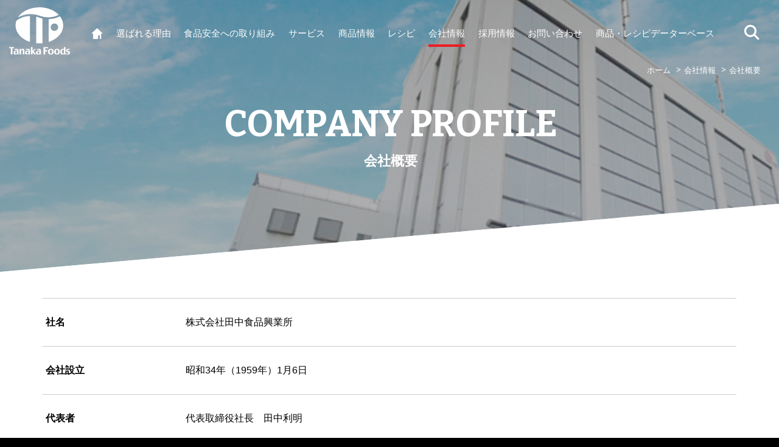

--- FILE ---
content_type: text/html; charset=UTF-8
request_url: https://www.tanakafoods.co.jp/company/facts/
body_size: 34039
content:
<!DOCTYPE html>
<!--[if lt IE 7 ]> <html class="ie6 lt_ie10 lt_ie9 lt_ie8 lt_ie7" lang="ja" prefix="og: http://ogp.me/ns# fb: http://www.facebook.com/2008/fbml"> <![endif]-->
<!--[if IE 7 ]> <html class="ie7 lt_ie10 lt_ie9 lt_ie8" lang="ja" prefix="og: http://ogp.me/ns# fb: http://www.facebook.com/2008/fbml"> <![endif]-->
<!--[if IE 8 ]> <html class="ie8 lt_ie10 lt_ie9" lang="ja" prefix="og: http://ogp.me/ns# fb: http://www.facebook.com/2008/fbml"> <![endif]-->
<!--[if IE 9 ]> <html class="ie9 lt_ie10" lang="ja" prefix="og: http://ogp.me/ns# fb: http://www.facebook.com/2008/fbml"> <![endif]-->
<!--[if (gt IE 9)|!(IE)]><!--> <html lang="ja" prefix="og: http://ogp.me/ns# fb: http://www.facebook.com/2008/fbml"> <!--<![endif]-->
<head>
<meta charset="UTF-8">
<!-- Google Tag Manager -->
<script>(function(w,d,s,l,i){w[l]=w[l]||[];w[l].push({'gtm.start':
new Date().getTime(),event:'gtm.js'});var f=d.getElementsByTagName(s)[0],
j=d.createElement(s),dl=l!='dataLayer'?'&l='+l:'';j.async=true;j.src=
'https://www.googletagmanager.com/gtm.js?id='+i+dl;f.parentNode.insertBefore(j,f);
})(window,document,'script','dataLayer','GTM-MR4MX8H');</script>
<!-- End Google Tag Manager -->
<title>会社概要 | 田中食品興業所</title>
<meta name="description" content="田中食品興業所の会社概要のぺージです。会社設立、資本金、従業員数、所在地、事業内容など。">
<meta name="viewport" content="width=1200">
<meta name="format-detection" content="telephone=no">
<meta http-equiv="X-UA-Compatible" content="IE=edge,chrome=1">
<meta property="og:title" content="会社概要 | 田中食品興業所">
<meta property="og:type" content="website">
<meta property="og:image" content="https://www.tanakafoods.co.jp/assets/img/top/og_image.png">
<meta property="og:url" content="https://www.tanakafoods.co.jp/">
<link rel="shortcut icon" href="/assets/img/common/favicon.ico">
<link rel="apple-touch-icon-precomposed" href="/assets/img/common/apple-touch-icon-precomposed.png">
<link rel="start" href="https://www.tanakafoods.co.jp/" title="Home">

<link rel="stylesheet" href="/assets/css/style.css">


</head>


<body class="page">




<noscript><div class="noscript"><p>当サイトを快適にご利用いただくには、ブラウザでJavaScriptを有効にしてください。</p></div></noscript>
<div class="legacy_ie_message"><p>お使いのブラウザはサポート対象外です。推奨のブラウザをご利用ください。</p></div>

<header class="site_header clear_fix">
	<div class="site_header__inner">
		<h1 class="site_header__id"><a href="/"><img src="/assets/img/common/logo.svg" alt="Tanaka Foods" width="101" height="78" class="logo"><img src="/assets/img/common/logo-mark.svg" alt="Tanaka Foods" width="101" height="78" class="logo_mark"></a></h1>

		<nav class="global_nav site_header__nav">
			<div class="global_nav__inner">
				<ul class="global_nav__wrapper">
					<li><a href="/"><span class="global_nav__inner"><i class="icon--home"></i></span></a></li>
					<li><a href="/reason"><span class="global_nav__inner">選ばれる理由</span></a>

						<div class="global_nav_children">
							<div class="global_nav_children__inner">
								<ul class="global_nav_children__wrapper">

									<li class="global_nav_children__item">
										<a href="/reason/safety-system" class="global_nav_children__item__collision">
											<figure>
												<div class="global_nav_children__thumb">
													<img src="/assets/img/reason/index/index_01.jpg" alt="">
												</div>
												<figcaption class="global_nav_children__label">
													<p>安全安心の<br>
													管理システム</p>
												</figcaption>
											</figure>
										</a>
									</li>

									<li class="global_nav_children__item">
										<a href="/reason/variety" class="global_nav_children__item__collision">
											<figure>
												<div class="global_nav_children__thumb">
													<img src="/assets/img/reason/index/index_02.jpg" alt="">
												</div>
												<figcaption class="global_nav_children__label">
													<p>おいしいを提供<br>
													できる商品力</p>
												</figcaption>
											</figure>
										</a>
									</li>

									<li class="global_nav_children__item">
										<a href="/reason/technique" class="global_nav_children__item__collision">
											<figure>
												<div class="global_nav_children__thumb">
													<img src="/assets/img/reason/index/index_03.jpg" alt="">
												</div>
												<figcaption class="global_nav_children__label">
													<p>おいしいを生み出す<br>
													独自の技術と製法</p>
												</figcaption>
											</figure>
										</a>
									</li>

									<li class="global_nav_children__item">
										<a href="/reason/development" class="global_nav_children__item__collision">
											<figure>
												<div class="global_nav_children__thumb">
													<img src="/assets/img/reason/index/index_04.jpg" alt="">
												</div>
												<figcaption class="global_nav_children__label">
													<p>開発から生産、お届け<br>
													までワンストップ</p>
												</figcaption>
											</figure>
										</a>
									</li>

									<li class="global_nav_children__item">
										<a href="/reason/number" class="global_nav_children__item__collision">
											<figure>
												<div class="global_nav_children__thumb">
													<img src="/assets/img/reason/index/index_05.jpg" alt="">
												</div>
												<figcaption class="global_nav_children__label">
													<p>タナカフーズの<br>
													おいしい数字</p>
												</figcaption>
											</figure>
										</a>
									</li>

								</ul>
							</div>
						</div>

					</li>
					<li><a href="/reason/safety-system/#sectionIso"><span class="global_nav__inner">食品安全への取り組み</span></a></li>
					<li><a href="/service"><span class="global_nav__inner">サービス</span></a></li>
					<li><a href="/product"><span class="global_nav__inner">商品情報</span></a>

						<div class="global_nav_children">
							<div class="global_nav_children__inner">
								<ul class="global_nav_children__wrapper">
                                
                                

									<li class="global_nav_children__item">
										<a href="https://www.tanakafoods.co.jp/product/flower-paste/" class="global_nav_children__item__collision">
											<figure>
												<div class="global_nav_children__thumb">
												
						                        
						                        <img src="https://www.tanakafoods.co.jp/product/e76704b366042918badb8edaa55e5fefc7ddc3e6.png" alt="" width="369" height="261">
						                        
						                        
												</div>
												<figcaption class="global_nav_children__label">
													<p>フラワーペースト</p>
												</figcaption>
											</figure>
										</a>
									</li>
                                
                                

									<li class="global_nav_children__item">
										<a href="https://www.tanakafoods.co.jp/product/flower-sheet/" class="global_nav_children__item__collision">
											<figure>
												<div class="global_nav_children__thumb">
												
						                        
						                        <img src="https://www.tanakafoods.co.jp/product/354dc4dcc925b627170dd56cc167a25f81d91426.png" alt="" width="369" height="262">
						                        
						                        
												</div>
												<figcaption class="global_nav_children__label">
													<p>シート製品</p>
												</figcaption>
											</figure>
										</a>
									</li>
                                
                                

									<li class="global_nav_children__item">
										<a href="https://www.tanakafoods.co.jp/product/oil-processed/" class="global_nav_children__item__collision">
											<figure>
												<div class="global_nav_children__thumb">
												
						                        
						                        <img src="https://www.tanakafoods.co.jp/product/74a0e22bad1f0b49d284e2920d67762c60ccdb09.png" alt="" width="371" height="261">
						                        
						                        
												</div>
												<figcaption class="global_nav_children__label">
													<p>油脂加工食品</p>
												</figcaption>
											</figure>
										</a>
									</li>
                                
                                

									<li class="global_nav_children__item">
										<a href="https://www.tanakafoods.co.jp/product/an-jam/" class="global_nav_children__item__collision">
											<figure>
												<div class="global_nav_children__thumb">
												
						                        
						                        <img src="https://www.tanakafoods.co.jp/product/7869c79f1f00aca3f6777052dfc6dcf692d839f3.png" alt="" width="369" height="261">
						                        
						                        
												</div>
												<figcaption class="global_nav_children__label">
													<p>あん・ジャム</p>
												</figcaption>
											</figure>
										</a>
									</li>
                                
                                

									<li class="global_nav_children__item">
										<a href="https://www.tanakafoods.co.jp/product/curry-filling/" class="global_nav_children__item__collision">
											<figure>
												<div class="global_nav_children__thumb">
												
						                        
						                        <img src="https://www.tanakafoods.co.jp/product/ebaca021f9b7fcce4de93793dde20f81e80fa5e0.png" alt="" width="369" height="261">
						                        
						                        
												</div>
												<figcaption class="global_nav_children__label">
													<p>カレーフィリング</p>
												</figcaption>
											</figure>
										</a>
									</li>
                                
                                

									<li class="global_nav_children__item">
										<a href="https://www.tanakafoods.co.jp/product/stuffed-bread-filling/" class="global_nav_children__item__collision">
											<figure>
												<div class="global_nav_children__thumb">
												
						                        
						                        <img src="https://www.tanakafoods.co.jp/product/f91d0337b48618fb0a00fc7bc43d15cfe0cdf505.png" alt="" width="369" height="261">
						                        
						                        
												</div>
												<figcaption class="global_nav_children__label">
													<p>調理パン用フィリング</p>
												</figcaption>
											</figure>
										</a>
									</li>
                                
                                

									<li class="global_nav_children__item">
										<a href="https://www.tanakafoods.co.jp/product/covering/" class="global_nav_children__item__collision">
											<figure>
												<div class="global_nav_children__thumb">
												
						                        
						                        <img src="https://www.tanakafoods.co.jp/product/d374adf7f0be445ae80e0a4cef577c24d9341467.png" alt="" width="353" height="250">
						                        
						                        
												</div>
												<figcaption class="global_nav_children__label">
													<p>スイーツ向け商品</p>
												</figcaption>
											</figure>
										</a>
									</li>
                                
                                

									<li class="global_nav_children__item">
										<a href="https://www.tanakafoods.co.jp/product/delica/" class="global_nav_children__item__collision">
											<figure>
												<div class="global_nav_children__thumb">
												
						                        
						                        <img src="https://www.tanakafoods.co.jp/product/0861ac0692fc67b060ab26c8298c056cb156f438.png" alt="" width="369" height="261">
						                        
						                        
												</div>
												<figcaption class="global_nav_children__label">
													<p>デリカ向け商品</p>
												</figcaption>
											</figure>
										</a>
									</li>
                                
                                
                                

									<li class="global_nav_children__item brochure">
										<a href="/product/brochure/" class="global_nav_children__item__collision">
											<figure>
												<div class="global_nav_children__thumb">
													<img src="/assets/img/common/nav_brochure.png" alt="">
												</div>
												<figcaption class="global_nav_children__label">
													<p>商品資料</p>
												</figcaption>
											</figure>
										</a>
									</li>

								</ul>

							</div>
						</div>

					</li>
					<li><a href="/recipe"><span class="global_nav__inner">レシピ</span></a></li>
					<li class="current"><a href="/company"><span class="global_nav__inner">会社情報</span></a>

						<div class="global_nav_children">
							<div class="global_nav_children__inner">
								<ul class="global_nav_children__wrapper">

									<li class="global_nav_children__item">
										<a href="/company/philosophy/" class="global_nav_children__item__collision">
											<figure>
												<div class="global_nav_children__thumb">
													<img src="/assets/img/company/index/index_01.jpg" alt="">
												</div>
												<figcaption class="global_nav_children__label">
													<p>企業理念</p>
												</figcaption>
											</figure>
										</a>
									</li>

									<li class="global_nav_children__item">
										<a href="/company/message/" class="global_nav_children__item__collision">
											<figure>
												<div class="global_nav_children__thumb">
													<img src="/assets/img/company/index/index_02.jpg" alt="">
												</div>
												<figcaption class="global_nav_children__label">
													<p>トップメッセージ</p>
												</figcaption>
											</figure>
										</a>
									</li>

									<li class="global_nav_children__item">
										<a href="/company/facts/" class="global_nav_children__item__collision">
											<figure>
												<div class="global_nav_children__thumb">
													<img src="/assets/img/company/index/index_03.jpg" alt="">
												</div>
												<figcaption class="global_nav_children__label">
													<p>会社概要</p>
												</figcaption>
											</figure>
										</a>
									</li>

									<li class="global_nav_children__item">
										<a href="/company/history/" class="global_nav_children__item__collision">
											<figure>
												<div class="global_nav_children__thumb">
													<img src="/assets/img/company/index/index_04.jpg" alt="">
												</div>
												<figcaption class="global_nav_children__label">
													<p>タナカフーズの歩み</p>
												</figcaption>
											</figure>
										</a>
									</li>

									<li class="global_nav_children__item">
										<a href="/company/network/" class="global_nav_children__item__collision">
											<figure>
												<div class="global_nav_children__thumb">
													<img src="/assets/img/company/index/index_05.jpg" alt="">
												</div>
												<figcaption class="global_nav_children__label">
													<p>ネットワーク</p>
												</figcaption>
											</figure>
										</a>
									</li>

								</ul>
							</div>
						</div>

					</li>
					<li><a href="/recruit"><span class="global_nav__inner">採用情報</span></a></li>
					<li><a href="/contact/form"><span class="global_nav__inner">お問い合わせ</span></a></li>
					<li><a href="https://member.tanakafoods.co.jp/member/top/" target="_blank"><span class="global_nav__inner">商品・レシピデーターベース</span></a></li>
				</ul>
			</div>
		</nav>

		<div class="keyword_searchbox site_header__sub">
			<form method="get" action="https://www.tanakafoods.co.jp/mt/mt-search.cgi">
				<input type="text" id="search" name="search" placeholder="キーワードでさがす" value="">
            <input type="hidden" name="IncludeBlogs" value="1,2,3,4,5" />
				<button type="submit" class="keyword_searchbox__icon"><i></i></button>
				<span class="keyword_searchbox__close">
					<i></i>
					<i></i>
				</span>
			</form>
		</div>
	</div>
</header>


<div class="breadcrumbs">
	<ol class="breadcrumbs__inner">
		<li><a href="/">ホーム</a></li>
		<li><a href="../">会社情報</a></li>
		<li>会社概要</li>
	</ol>
</div>


<div class="page_wrapper">
	<div class="page_main_image">
		<div class="page_main_image__bg"><div class="page_main_image__bg__inner" style="background-image: url(../../assets/img/company/facts/main_bg.jpg)"></div></div>
		<div class="page_main_image__copy">
			<div class="page_main_image__copy__main">COMPANY PROFILE</div>
			<h2 class="page_main_image__copy__sub">会社概要</h2>
		</div>
	</div>

	<main role="main">
		<!-- page content -->
		<section class="page_content page_inner">

			<div class="regard_table">

				<dl class="regard_table__wrapper">
					<dt class="regard_table__title">社名</dt>
					<dd class="regard_table__data">株式会社田中食品興業所</dd>
				</dl>

				<dl class="regard_table__wrapper">
					<dt class="regard_table__title">会社設立</dt>
					<dd class="regard_table__data">昭和34年（1959年）1月6日</dd>
				</dl>

				<dl class="regard_table__wrapper">
					<dt class="regard_table__title">代表者</dt>
					<dd class="regard_table__data">代表取締役社長　田中利明</dd>
				</dl>

				<dl class="regard_table__wrapper">
					<dt class="regard_table__title">資本金</dt>
					<dd class="regard_table__data">9000万円</dd>
				</dl>

				<dl class="regard_table__wrapper">
					<dt class="regard_table__title">従業員数</dt>
					<dd class="regard_table__data">350名</dd>
				</dl>

				<dl class="regard_table__wrapper">
					<dt class="regard_table__title">本社所在地</dt>
					<dd class="regard_table__data">〒590-0001　堺市堺区遠里小野町2-4-26</dd>
				</dl>

				<dl class="regard_table__wrapper">
					<dt class="regard_table__title">事業内容</dt>
					<dd class="regard_table__data">製パン・製菓用フラワーペースト、油脂加工食品類、あん製品、ジャム製品、製菓材料、 カレーフィリング、<br>
					調理用フィリング、惣菜製品等の製造販売</dd>
				</dl>

				<dl class="regard_table__wrapper">
					<dt class="regard_table__title">決算期</dt>
					<dd class="regard_table__data">7月</dd>
				</dl>

				<dl class="regard_table__wrapper">
					<dt class="regard_table__title">役員</dt>
					<dd class="regard_table__data">
						<table class="normalize_table">
							<tr>
								<th>代表取締役社長</th>
								<td>田中　利明</td>
							</tr>
							<tr>
								<th>代表取締役常務</th>
								<td>藤田　昌伸</td>
							</tr>
							<tr>
								<th>取締役</th>
								<td>田中　俊希</td>
							</tr>
							<tr>
								<th>社外監査役</th>
								<td>永橋　佑典</td>
							</tr>
						</table>
					</dd>
				</dl>

				<dl class="regard_table__wrapper">
					<dt class="regard_table__title">主取引銀行</dt>
					<dd class="regard_table__data">
						<table class="normalize_table">
							<tr>
								<th>りそな銀行</th>
							</th>
							<tr>
								<th>三菱UFJ銀行</th>
							</tr>
						</table>
					</dd>
				</dl>
			</div>

		</section>
		<!-- /page content -->
	</main>
</div>

<div class="cta">
	<div class="cta__inner">
		<a href="/contact/form">
			<div class="cta__heading">CONTACT US</div>
			<div class="cta__description">
				<p>商品、OEMなどお気軽にお問い合わせください</p>
			</div>
		</a>
	</div>
</div>
<div class="site_footer__bg"><div class="site_footer__bg__inner"></div></div>
<footer class="site_footer">
		<div class="site_footer__inner site_footer__nav">
			<nav class="sitemap_nav">
	<div class="sitemap_nav__layout">

		<div>
			<div class="lv1">
            <a href="/" class="lv1__title">トップページ</a>
			</div>
		</div>

		<div>
			<div class="lv1">
				<a href="/reason" class="lv1__title">選ばれる理由</a>
				<ul class="lv1__wrapper">
					<li class="lv1__data none sp_block"><a href="/reason">選ばれる理由トップ</a></li>
					<li class="lv1__data"><a href="/reason/safety-system">安全・安心の<br class="sp_none">
					管理システム</a></li>
					<li class="lv1__data"><a href="/reason/variety">おいしいを提供できる<br class="sp_none">
					商品力</a></li>
					<li class="lv1__data"><a href="/reason/technique">おいしいを生み出す<br class="sp_none">
					独自の技術と製法</a></li>
					<li class="lv1__data"><a href="/reason/development">開発から生産、お届けまで<br class="sp_none">
					ワンストップ</a></li>
					<li class="lv1__data"><a href="/reason/number">タナカフーズの<br class="sp_none">
					おいしい数字</a></li>
				</ul>
			</div>
			<div class="lv1">
				<a href="/reason/safety-system/#sectionIso" class="lv1__title">食品安全への取り組み</a>
			</div>
		</div>

		<div>
			<div class="lv1">
				<a href="/service" class="lv1__title">サービス</a>
				<ul class="lv1__wrapper">
					<li class="lv1__data"><a href="/service">OEM/PB開発・製造<br class="sp_none">サービス</a></li>
				</ul>
			</div>
		</div>

		<div>
			<div class="lv1">
				<a href="/product" class="lv1__title">商品情報</a>
				<ul class="lv1__wrapper">
					<li class="lv1__data none sp_block"><a href="/product">商品情報トップ</a></li>
					<li class="lv1__data"><a href="/product/tags/naturiana_ace/">ナチュリアーナ<br class="sp_none">ACEシリーズ</a>
					</li>
					
	                
						<li class="lv1__data"><a href="https://www.tanakafoods.co.jp/product/flower-paste/">フラワーペースト</a></li>
	                
						<li class="lv1__data"><a href="https://www.tanakafoods.co.jp/product/flower-sheet/">シート製品</a></li>
	                
						<li class="lv1__data"><a href="https://www.tanakafoods.co.jp/product/oil-processed/">油脂加工食品</a></li>
	                
						<li class="lv1__data"><a href="https://www.tanakafoods.co.jp/product/an-jam/">あん・ジャム</a></li>
	                
						<li class="lv1__data"><a href="https://www.tanakafoods.co.jp/product/curry-filling/">カレーフィリング</a></li>
	                
						<li class="lv1__data"><a href="https://www.tanakafoods.co.jp/product/stuffed-bread-filling/">調理パン用フィリング</a></li>
	                
						<li class="lv1__data"><a href="https://www.tanakafoods.co.jp/product/covering/">スイーツ向け商品</a></li>
	                
						<li class="lv1__data"><a href="https://www.tanakafoods.co.jp/product/delica/">デリカ向け商品</a></li>
	                
	                
				</ul>
			</div>
		</div>

		<div>
			<div class="lv1">
				<a href="/recipe" class="lv1__title">レシピ</a>
				<ul class="lv1__wrapper">
					<li class="lv1__data none sp_block"><a href="/recipe">レシピトップ</a></li>
                
                
                
					<li class="lv1__data"><a href="https://www.tanakafoods.co.jp/recipe/post-245.html">ラムレーズンクッキーサンド</a></li>
                
					<li class="lv1__data"><a href="https://www.tanakafoods.co.jp/recipe/post-244.html">りんごカスターのブリオッシュ</a></li>
                
					<li class="lv1__data"><a href="https://www.tanakafoods.co.jp/recipe/post-242.html">宇治抹茶塩パン</a></li>
                
					<li class="lv1__data"><a href="https://www.tanakafoods.co.jp/recipe/post-241.html">メープルエッグバーガー</a></li>
                
					<li class="lv1__data"><a href="https://www.tanakafoods.co.jp/recipe/post-240.html">マロン＆ショコラレーズン</a></li>
                
					<li class="lv1__data"><a href="https://www.tanakafoods.co.jp/recipe/post-236.html">とろけるチーズバーガー</a></li>
                
					<li class="lv1__data"><a href="https://www.tanakafoods.co.jp/recipe/post-235.html">キャラメルナッツ</a></li>
                
					<li class="lv1__data"><a href="https://www.tanakafoods.co.jp/recipe/post-234.html">シカゴピザ</a></li>
                
					<li class="lv1__data"><a href="https://www.tanakafoods.co.jp/recipe/post-225.html">ホワイトチョコのフルーツ大福デニッシュ</a></li>
                
                
				</ul>
			</div>
		</div>

		<div>
			<div class="lv1">
				<a href="/company" class="lv1__title">会社情報</a>
				<ul class="lv1__wrapper">
					<li class="lv1__data none sp_block"><a href="/company">会社情報トップ</a></li>
					<li class="lv1__data"><a href="/company/philosophy">企業理念</a></li>
					<li class="lv1__data"><a href="/company/message">トップメッセージ</a></li>
					<li class="lv1__data"><a href="/company/facts">会社概要</a></li>
					<li class="lv1__data"><a href="/company/history">タナカの歩み</a></li>
					<li class="lv1__data"><a href="/company/network">ネットワーク</a></li>
				</ul>
			</div>

			<div class="lv1">
				<a href="/recruit" class="lv1__title">採用情報</a>
			</div>
		</div>

		<div>
			<div class="lv1">
				<ul class="lv1__wrapper">
					<li class="lv1__title"><a href="/contact/form">お問い合わせ</a></li>
					<li class="lv1__title"><a href="https://member.tanakafoods.co.jp/member/top/" target="_blank"><span class="drawer_inline-block"><i class="icon--human mr5"></i></span>商品・レシピデーターベース</a></li>
				</ul>
			</div>
			<div class="lv1 drawer_none">
				<ul class="lv1__wrapper lv2--regard">
					<li class="lv1__data"><a href="/news">お知らせ</a></li>
					<li class="lv1__data"><a href="/privacy-policy">個人情報の取り扱い</a></li>
					<li class="lv1__data"><a href="/terms-of-service">サイトご利用について</a></li>
				</ul>
			</div>
		</div>

	</div>
</nav>
		</div>
	<div class="site_footer__b">
		<div class="site_footer__inner">
			<div class="site_footer__copyright">Copyright &copy; 2018-2026 Tanaka Foods Co., Ltd. All Rights Reserved.</div>
		</div>
	</div>
</footer>

<div class="page_top"><a href="#" onclick="PUNITED.useful.jumpToPageTop();return false;"></a></div>

<div class="drawer_btn">
	<a href="javascript:;" data-uk-offcanvas="{target:'#drawerSitemap'}" class="resp_nav">
	<i role="presentation"></i>
	<i role="presentation"></i>
	<i role="presentation"></i></a>
</div>
<div id="drawerSitemap" class="drawer_nav uk-offcanvas">
	<a href="javascript:;" class="close"></a>

	<div class="uk-offcanvas-bar__utility">
		<div class="keyword_searchbox">
        <form method="get" action="https://www.tanakafoods.co.jp/mt/mt-search.cgi">
				<input type="text" id="search" name="search" placeholder="キーワードでさがす" value="">
            <input type="hidden" name="IncludeBlogs" value="1,2,3,4,5" />
				<button type="submit" class="keyword_searchbox__icon"><i></i></button>
			</form>
		</div>
	</div>
	<div class="uk-offcanvas-bar">

		<nav>

			<nav class="sitemap_nav">
	<div class="sitemap_nav__layout">

		<div>
			<div class="lv1">
            <a href="/" class="lv1__title">トップページ</a>
			</div>
		</div>

		<div>
			<div class="lv1">
				<a href="/reason" class="lv1__title">選ばれる理由</a>
				<ul class="lv1__wrapper">
					<li class="lv1__data none sp_block"><a href="/reason">選ばれる理由トップ</a></li>
					<li class="lv1__data"><a href="/reason/safety-system">安全・安心の<br class="sp_none">
					管理システム</a></li>
					<li class="lv1__data"><a href="/reason/variety">おいしいを提供できる<br class="sp_none">
					商品力</a></li>
					<li class="lv1__data"><a href="/reason/technique">おいしいを生み出す<br class="sp_none">
					独自の技術と製法</a></li>
					<li class="lv1__data"><a href="/reason/development">開発から生産、お届けまで<br class="sp_none">
					ワンストップ</a></li>
					<li class="lv1__data"><a href="/reason/number">タナカフーズの<br class="sp_none">
					おいしい数字</a></li>
				</ul>
			</div>
			<div class="lv1">
				<a href="/reason/safety-system/#sectionIso" class="lv1__title">食品安全への取り組み</a>
			</div>
		</div>

		<div>
			<div class="lv1">
				<a href="/service" class="lv1__title">サービス</a>
				<ul class="lv1__wrapper">
					<li class="lv1__data"><a href="/service">OEM/PB開発・製造<br class="sp_none">サービス</a></li>
				</ul>
			</div>
		</div>

		<div>
			<div class="lv1">
				<a href="/product" class="lv1__title">商品情報</a>
				<ul class="lv1__wrapper">
					<li class="lv1__data none sp_block"><a href="/product">商品情報トップ</a></li>
					<li class="lv1__data"><a href="/product/tags/naturiana_ace/">ナチュリアーナ<br class="sp_none">ACEシリーズ</a>
					</li>
					
	                
						<li class="lv1__data"><a href="https://www.tanakafoods.co.jp/product/flower-paste/">フラワーペースト</a></li>
	                
						<li class="lv1__data"><a href="https://www.tanakafoods.co.jp/product/flower-sheet/">シート製品</a></li>
	                
						<li class="lv1__data"><a href="https://www.tanakafoods.co.jp/product/oil-processed/">油脂加工食品</a></li>
	                
						<li class="lv1__data"><a href="https://www.tanakafoods.co.jp/product/an-jam/">あん・ジャム</a></li>
	                
						<li class="lv1__data"><a href="https://www.tanakafoods.co.jp/product/curry-filling/">カレーフィリング</a></li>
	                
						<li class="lv1__data"><a href="https://www.tanakafoods.co.jp/product/stuffed-bread-filling/">調理パン用フィリング</a></li>
	                
						<li class="lv1__data"><a href="https://www.tanakafoods.co.jp/product/covering/">スイーツ向け商品</a></li>
	                
						<li class="lv1__data"><a href="https://www.tanakafoods.co.jp/product/delica/">デリカ向け商品</a></li>
	                
	                
				</ul>
			</div>
		</div>

		<div>
			<div class="lv1">
				<a href="/recipe" class="lv1__title">レシピ</a>
				<ul class="lv1__wrapper">
					<li class="lv1__data none sp_block"><a href="/recipe">レシピトップ</a></li>
                
                
                
					<li class="lv1__data"><a href="https://www.tanakafoods.co.jp/recipe/post-245.html">ラムレーズンクッキーサンド</a></li>
                
					<li class="lv1__data"><a href="https://www.tanakafoods.co.jp/recipe/post-244.html">りんごカスターのブリオッシュ</a></li>
                
					<li class="lv1__data"><a href="https://www.tanakafoods.co.jp/recipe/post-242.html">宇治抹茶塩パン</a></li>
                
					<li class="lv1__data"><a href="https://www.tanakafoods.co.jp/recipe/post-241.html">メープルエッグバーガー</a></li>
                
					<li class="lv1__data"><a href="https://www.tanakafoods.co.jp/recipe/post-240.html">マロン＆ショコラレーズン</a></li>
                
					<li class="lv1__data"><a href="https://www.tanakafoods.co.jp/recipe/post-236.html">とろけるチーズバーガー</a></li>
                
					<li class="lv1__data"><a href="https://www.tanakafoods.co.jp/recipe/post-235.html">キャラメルナッツ</a></li>
                
					<li class="lv1__data"><a href="https://www.tanakafoods.co.jp/recipe/post-234.html">シカゴピザ</a></li>
                
					<li class="lv1__data"><a href="https://www.tanakafoods.co.jp/recipe/post-225.html">ホワイトチョコのフルーツ大福デニッシュ</a></li>
                
                
				</ul>
			</div>
		</div>

		<div>
			<div class="lv1">
				<a href="/company" class="lv1__title">会社情報</a>
				<ul class="lv1__wrapper">
					<li class="lv1__data none sp_block"><a href="/company">会社情報トップ</a></li>
					<li class="lv1__data"><a href="/company/philosophy">企業理念</a></li>
					<li class="lv1__data"><a href="/company/message">トップメッセージ</a></li>
					<li class="lv1__data"><a href="/company/facts">会社概要</a></li>
					<li class="lv1__data"><a href="/company/history">タナカの歩み</a></li>
					<li class="lv1__data"><a href="/company/network">ネットワーク</a></li>
				</ul>
			</div>

			<div class="lv1">
				<a href="/recruit" class="lv1__title">採用情報</a>
			</div>
		</div>

		<div>
			<div class="lv1">
				<ul class="lv1__wrapper">
					<li class="lv1__title"><a href="/contact/form">お問い合わせ</a></li>
					<li class="lv1__title"><a href="https://member.tanakafoods.co.jp/member/top/" target="_blank"><span class="drawer_inline-block"><i class="icon--human mr5"></i></span>商品・レシピデーターベース</a></li>
				</ul>
			</div>
			<div class="lv1 drawer_none">
				<ul class="lv1__wrapper lv2--regard">
					<li class="lv1__data"><a href="/news">お知らせ</a></li>
					<li class="lv1__data"><a href="/privacy-policy">個人情報の取り扱い</a></li>
					<li class="lv1__data"><a href="/terms-of-service">サイトご利用について</a></li>
				</ul>
			</div>
		</div>

	</div>
</nav>

		</nav>
	</div>
</div>

<link rel="stylesheet" href="https://cdnjs.cloudflare.com/ajax/libs/Swiper/3.4.1/css/swiper.min.css">
<script src="https://cdnjs.cloudflare.com/ajax/libs/Swiper/3.4.1/js/swiper.min.js"></script>
<script src="/assets/js/script.js"></script>



</body>
</html>


--- FILE ---
content_type: text/css
request_url: https://www.tanakafoods.co.jp/assets/css/style.css
body_size: 308143
content:
@charset "UTF-8";@import url(https://fonts.googleapis.com/css?family=Bitter:400,400i,700);#__bs_script__{display:none!important}.site_footer__bg,body{min-width:1200px}@media screen and (max-width:739px){.site_footer__bg,body{min-width:0}}abbr,address,article,aside,audio,b,blockquote,body,canvas,caption,cite,code,dd,del,details,dfn,div,dl,dt,em,fieldset,figcaption,figure,footer,form,h1,h2,h3,h4,h5,h6,header,hgroup,html,i,iframe,img,ins,kbd,label,legend,li,main,mark,menu,nav,object,ol,p,pre,q,samp,section,small,span,strong,sub,summary,sup,table,tbody,td,tfoot,th,thead,time,tr,ul,var,video{margin:0;padding:0;border:0;outline:0;font-size:100%;vertical-align:baseline;background:0 0}body{line-height:1}article,aside,details,figcaption,figure,footer,header,hgroup,main,menu,nav,section{display:block}ol,ul{list-style:none}blockquote,q{quotes:none}blockquote:after,blockquote:before,q:after,q:before{content:'';content:none}a{margin:0;padding:0;font-size:100%;vertical-align:baseline;background:0 0}ins{background-color:#ff9;color:#000;text-decoration:none}mark{background-color:#ff9;color:#000;font-style:italic;font-weight:700}del{text-decoration:line-through}abbr[title],dfn[title]{border-bottom:1px dotted;cursor:help}table{border-collapse:collapse;border-spacing:0}hr{display:block;height:1px;border:0;border-top:1px solid #ccc;margin:1em 0;padding:0}input,select{vertical-align:middle}input,textarea{margin:0;padding:0}small{font-size:smaller}sup{font-size:.7em;vertical-align:top}sub{font-size:.7em;vertical-align:baseline}body{font:100%/1.231 arial,sans-serif}button,input,select,textarea{font:99% arial,sans-serif}table{font-size:inherit;font:100%}code,kbd,pre,samp,tt{font-family:monospace;line-height:100%}#yui3-css-stamp.cssfonts{display:none}body{font-family:"Yu Gothic Medium","游ゴシック Medium",YuGothic,"游ゴシック体","ヒラギノ角ゴ ProN W3","Hiragino Kaku Gothic ProN","ヒラギノ角ゴ Pro W3","Hiragino Kaku Gothic Pro","メイリオ",Meiryo,"ＭＳ Ｐゴシック",sans-serif;-webkit-text-size-adjust:100%;word-wrap:break-word;background-color:#000;line-break:strict}img{vertical-align:bottom}a{color:#ed1c24;text-decoration:none}html:not(.uk-touch) a:hover{text-decoration:underline}@font-face{font-family:icomoon;src:url(../font/icomoon.eot?nlankw);src:url(../font/icomoon.eot?nlankw#iefix) format("embedded-opentype"),url(../font/icomoon.ttf?nlankw) format("truetype"),url(../font/icomoon.woff?nlankw) format("woff"),url(../font/icomoon.svg?nlankw#icomoon) format("svg");font-weight:400;font-style:normal}.btn_style--prev i:before,.btn_style--print i:before,.category_section__search__keyword i:before,.cta__heading:before,.drawer_nav .uk-offcanvas-bar__utility .keyword_searchbox__icon i:before,.form_parts--select:after,.news_detail__body a[target=_blank]:after,.page_top a:before,.pagination__next a:after,.pagination__prev a:before,.reason_intro__nav ul li a:after,.searchbox_group__appendix i:after,.section__search__keyword i:before,.service_intro__nav ul li a:after,.site_header .keyword_searchbox__icon i:before,[class*=" icon--"],[class^=icon--],body.top .scope_products__search__keyword i:before{font-family:icomoon!important;speak:none;font-style:normal;font-weight:400;font-variant:normal;text-transform:none;line-height:1;-webkit-font-smoothing:antialiased;-moz-osx-font-smoothing:grayscale}.icon--blank:before,.news_detail__body a[target=_blank]:after{content:"\e906"}.icon--home:before{content:"\e905"}.btn_style--print i:before,.icon--print:before{content:"\e904"}.icon--download:before{content:"\e903"}.icon--human:before{content:"\e900"}.category_section__search__keyword i:before,.drawer_nav .uk-offcanvas-bar__utility .keyword_searchbox__icon i:before,.icon--magnify:before,.searchbox_group__appendix i:after,.section__search__keyword i:before,.site_header .keyword_searchbox__icon i:before,body.top .scope_products__search__keyword i:before{content:"\e901"}.btn_style--prev i:before,.cta__heading:before,.form_parts--select:after,.icon--arrow:before,.page_top a:before,.pagination__next a:after,.pagination__prev a:before,.reason_intro__nav ul li a:after,.service_intro__nav ul li a:after{content:"\e902"}.breadcrumbs{position:absolute;right:30px;top:100px}@media screen and (max-width:739px){.breadcrumbs{display:none}}.breadcrumbs,.breadcrumbs a{color:#fff}.breadcrumbs a{text-decoration:none!important;-webkit-transition:color .2s ease;transition:color .2s ease}@media screen and (min-width:740px){html:not(.uk-touch) .breadcrumbs a:hover{color:#ed1c24}}@media print{html:not(.uk-touch) .breadcrumbs a:hover{color:#ed1c24}}.breadcrumbs li{font-size:81%;line-height:1;padding:10px 0;display:inline-block}.breadcrumbs li:before{content:">";display:inline-block;vertical-align:middle;margin-left:5px;margin-right:5px;position:relative;top:-.1em}.breadcrumbs li:first-child:before{content:"";padding-right:0}.breadcrumbs li br{display:none}.site_footer{background:url(../img/common/footer_bg.png) no-repeat center bottom;background-size:100%;padding-top:10%;margin-top:-5%;position:relative}@media screen and (max-width:739px){.site_footer{background:url(../img/common/footer_bg_m_sp.png) repeat-y center bottom;background-size:cover}}.site_footer__bg{width:100%;height:calc(100% + 1px);position:absolute;z-index:0;left:0;top:0;overflow:hidden;-webkit-transform:skewY(-5deg);-ms-transform:skewY(-5deg);transform:skewY(-5deg);width:100%;height:15%;position:absolute;z-index:0;left:0;top:auto}.site_footer__bg__inner{-webkit-box-sizing:content-box;box-sizing:content-box;background:no-repeat center center;background-size:cover;-webkit-box-sizing:content-box;box-sizing:content-box;-webkit-transform:skewY(5deg) translate(-50%,-50%);-ms-transform:skewY(5deg) translate(-50%,-50%);transform:skewY(5deg) translate(-50%,-50%);width:100%;height:calc(100% + 1px);padding:5% 0;margin-top:5%;position:absolute;z-index:0;left:50%;top:50%}@media screen and (max-width:739px){.site_footer__bg{display:none}}.site_footer__bg__inner{background:url(../img/common/footer_bg.png) no-repeat center top;background-size:cover}.site_footer__b:before{content:"";display:block;padding-top:25.67865%}@media screen and (max-width:739px){.site_footer__b{background:url(../img/common/footer_bg_b_sp.png) no-repeat center top;background-size:cover}.site_footer__b:before{padding-top:53.33333%}.site_footer__b .site_footer__inner{padding:0}}.site_footer,.site_footer a{color:#000}.site_footer__inner{max-width:1140px;margin-left:auto;margin-right:auto;padding:20px 0}.site_footer__nav{margin-top:20px}.site_footer__copyright{text-align:center;font-family:Bitter,serif;font-size:81%;font-weight:700;width:100%;position:absolute;left:0;bottom:15px}body>.site_footer__copyright{position:relative;z-index:110;left:auto;bottom:auto}@media screen and (max-width:739px){.site_footer__copyright{font-size:63%}}.page_top{position:fixed;right:40px;bottom:40px;display:none}.page_top.scrolled{display:block}.page_top a{-webkit-box-sizing:border-box;box-sizing:border-box;display:block;width:66px;height:66px;padding:10px;text-align:center;border-radius:66px;color:#fff;background-color:#ed1c24;position:relative;text-decoration:none!important;-webkit-transition:opacity .5s ease;transition:opacity .5s ease}.page_top a:before{font-size:169%;width:27px;height:27px;position:absolute;left:0;top:0;right:0;bottom:0;margin:auto}@media screen and (min-width:740px){html:not(.uk-touch) .page_top a:hover{opacity:.7}}@media print{html:not(.uk-touch) .page_top a:hover{opacity:.7}}@media screen and (max-width:739px){.page_top{right:6px;bottom:40px}.page_top a{width:50px;height:50px}.page_top a:before{font-size:131%;width:21px;height:21px}}.global_nav__inner{width:100%}.global_nav__wrapper{width:1105px;max-width:100%;display:-webkit-box;display:-ms-flexbox;display:flex;-ms-flex-wrap:nowrap;flex-wrap:nowrap;-webkit-box-pack:justify;-ms-flex-pack:justify;justify-content:space-between;-webkit-box-align:center;-ms-flex-align:center;align-items:center;-ms-flex-line-pack:center;align-content:center}.global_nav__wrapper>li>a{text-decoration:none!important;-webkit-transition:color .2s ease;transition:color .2s ease}@media screen and (min-width:740px){html:not(.uk-touch) .global_nav__wrapper>li>a:hover{color:#ed1c24}}@media print{html:not(.uk-touch) .global_nav__wrapper>li>a:hover{color:#ed1c24}}.global_nav__wrapper>li>a i{font-size:119%;position:relative;top:.1em}@media screen and (min-width:740px){.global_nav__wrapper>li>a{font-size:94%;display:inline-block}.global_nav__wrapper>li>a:before{content:"";display:inline-block;vertical-align:middle;height:100%;width:1px;margin-right:-1px}}@media print{.global_nav__wrapper>li>a{font-size:94%;display:inline-block}.global_nav__wrapper>li>a:before{content:"";display:inline-block;vertical-align:middle;height:100%;width:1px;margin-right:-1px}}.global_nav__wrapper>li.current>a:after{content:"";display:block;width:100%;height:4px;background-color:#ed1c24;position:relative;bottom:25px;-webkit-transition:all .5s ease;transition:all .5s ease}html.status--scrolled .global_nav__wrapper>li.current>a:after{bottom:15px}.global_nav__inner{display:inline-block;vertical-align:middle}.global_nav_children{display:none;background-color:#202020;width:100%;min-width:1200px;position:fixed;left:0;top:109px;-webkit-transition:height .5s ease;transition:height .5s ease}html.status--scrolled .global_nav_children{top:72px}.global_nav_children__inner{padding:25px 0 30px}@media screen and (max-width:1200px){.global_nav_children{margin-left:0;margin-right:0;width:100%}}.global_nav_children__wrapper{min-width:1200px;display:-webkit-box;display:-ms-flexbox;display:flex;-ms-flex-wrap:wrap;flex-wrap:wrap;-webkit-box-pack:center;-ms-flex-pack:center;justify-content:center;-webkit-box-align:center;-ms-flex-align:center;align-items:center;-ms-flex-line-pack:center;align-content:center}.global_nav_children__parent{position:relative}.global_nav_children__parent:before{opacity:0;content:"";background-color:#202020;width:calc(100% + 12px * 2);height:calc(100% + 12px * 2);position:absolute;z-index:100;left:-12px;top:-12px;-webkit-transition:height .5s ease;transition:height .5s ease}html.status--scrolled .global_nav_children__parent:before{height:calc(100% + 6px * 2);top:-6px}.global_nav_children__parent>a{position:relative;z-index:101}.global_nav_children__parent.fn-snt--active:before{opacity:1}.global_nav_children__item{min-width:130px;text-align:center;font-size:81%;font-weight:700}.global_nav_children__item a{display:block;text-decoration:none!important;-webkit-transition:color .2s ease;transition:color .2s ease}@media screen and (min-width:740px){html:not(.uk-touch) .global_nav_children__item a:hover{color:#ed1c24}}@media print{html:not(.uk-touch) .global_nav_children__item a:hover{color:#ed1c24}}@media screen and (min-width:740px){.global_nav_children__item a .global_nav_children__thumb{-webkit-transition:opacity .2s ease;transition:opacity .2s ease}html:not(.uk-touch) .global_nav_children__item a:hover .global_nav_children__thumb{opacity:.7}}@media print{.global_nav_children__item a .global_nav_children__thumb{-webkit-transition:opacity .2s ease;transition:opacity .2s ease}html:not(.uk-touch) .global_nav_children__item a:hover .global_nav_children__thumb{opacity:.7}}.global_nav_children__item.brochure{border-left:1px solid #666;margin-left:20px}.global_nav_children__thumb img{display:inline-block;vertical-align:middle;max-width:80px;max-height:68px;width:auto;height:auto}.global_nav_children__thumb:before{content:"";width:1px;height:80px;display:inline-block;vertical-align:middle;margin-right:-1px}.global_nav_children__label{margin-top:10px;font-feature-settings:"palt";line-height:1.5}.site_header{zoom:1;width:100%;min-width:1200px;position:fixed;z-index:200}.site_header:after{content:".";display:block;height:0;clear:both;font-size:0;line-height:0;visibility:hidden}.site_header,.site_header a{color:#fff}@media screen and (min-width:740px){.site_header .keyword_searchbox .keyword_searchbox__icon i:before{-webkit-transition:color .2s ease;transition:color .2s ease}html:not(.uk-touch) .site_header .keyword_searchbox .keyword_searchbox__icon:hover i:before{color:#ed1c24}}@media print{.site_header .keyword_searchbox .keyword_searchbox__icon i:before{-webkit-transition:color .2s ease;transition:color .2s ease}html:not(.uk-touch) .site_header .keyword_searchbox .keyword_searchbox__icon:hover i:before{color:#ed1c24}}@media screen and (min-width:740px){.site_header .keyword_searchbox .keyword_searchbox__close i{-webkit-transition:background-color .2s ease;transition:background-color .2s ease}html:not(.uk-touch) .site_header .keyword_searchbox .keyword_searchbox__close:hover i{background-color:#ed1c24}}@media print{.site_header .keyword_searchbox .keyword_searchbox__close i{-webkit-transition:background-color .2s ease;transition:background-color .2s ease}html:not(.uk-touch) .site_header .keyword_searchbox .keyword_searchbox__close:hover i{background-color:#ed1c24}}@media screen and (min-width:740px){.site_header{-webkit-transition:all .5s ease;transition:all .5s ease;-webkit-transition:all .5s ease;transition:all .5s ease}.site_header:before{content:"";background-color:#000;width:0;height:110px;position:absolute;z-index:99;right:0;top:0;-webkit-transition:all .5s ease;transition:all .5s ease}html.status--scrolled .site_header:before{width:100%;height:72px}.site_header__inner{max-width:100%;margin:12px auto 0;position:relative;z-index:100;-webkit-transition:all .5s ease;transition:all .5s ease}html.status--scrolled .site_header__inner{margin:6px auto 0}.site_header__id{padding-left:15px;position:absolute;z-index:1010;left:0;top:0}.site_header__id a{position:relative;width:100px;display:inline-block;-webkit-transition:all .5s ease;transition:all .5s ease;-webkit-transition:all .5s ease;transition:all .5s ease}}@media screen and (min-width:740px) and (min-width:740px){.site_header__id a img{-webkit-transition:opacity .2s ease;transition:opacity .2s ease}html:not(.uk-touch) .site_header__id a:hover img{opacity:.7}}@media screen and (min-width:740px){html.status--scrolled .site_header__id a{width:70px;margin-top:8px;margin-left:18px}.site_header__id a img{vertical-align:middle;-webkit-transition:all .5s ease;transition:all .5s ease}.site_header__id a img{width:100%;height:auto}.site_header__id a img.logo_mark{display:none}html.status--scrolled .site_header__id a img.logo{display:none}html.status--scrolled .site_header__id a img.logo_mark{display:inline}.site_header .keyword_searchbox{color:#fff;width:86px;height:86px;position:absolute;z-index:1005;right:0;top:0;-webkit-transition:all .5s ease;transition:all .5s ease;-webkit-transition:all .5s ease;transition:all .5s ease;-webkit-transition:all .5s ease;transition:all .5s ease}html.status--scrolled .site_header .keyword_searchbox{height:60px}.site_header .keyword_searchbox:after{content:"";background-color:#000;width:0;height:110px;position:absolute;z-index:-1;right:0;top:-12px;-webkit-transition:all .5s ease;transition:all .5s ease;-webkit-transition:all .5s ease;transition:all .5s ease}html.search--active .site_header .keyword_searchbox:after{width:calc(100% + 100px)}html.status--scrolled .site_header .keyword_searchbox:after{height:72px}html.status--scrolled .site_header .keyword_searchbox{width:86px;height:60px}html.search--active .site_header .keyword_searchbox{width:calc(100% - 70px)}html.status--scrolled.search--active .site_header .keyword_searchbox{width:calc(100% - 70px)}.site_header .keyword_searchbox input[type=text]{background-color:transparent;color:#fff;width:calc(100% - 86px);font-size:113%;height:100%;position:absolute;right:0;top:0;-webkit-transition:all .5s ease;transition:all .5s ease}html.search--active .site_header .keyword_searchbox input[type=text]{width:calc(100% - 242px);right:172px}html.status--scrolled.search--active .site_header .keyword_searchbox input[type=text]{width:calc(100% - 242px);right:172px}.site_header .keyword_searchbox__icon{cursor:pointer;outline:0;height:86px;width:86px;position:absolute;right:0;top:0;padding:0;-webkit-transition:all .5s ease;transition:all .5s ease;-webkit-transition:all .5s ease;transition:all .5s ease}html.status--scrolled .site_header .keyword_searchbox__icon{width:86px;height:60px}html.search--active .site_header .keyword_searchbox__icon{right:86px}.site_header .keyword_searchbox__icon i{width:30px;height:30px;position:absolute;z-index:1005;left:0;right:0;top:0;bottom:0;margin:auto}.site_header .keyword_searchbox__icon i:before{font-size:188%;color:#fff;display:inline-block;vertical-align:top;-webkit-transform-origin:center center;-ms-transform-origin:center center;transform-origin:center center;-webkit-transform:rotate(-45deg);-ms-transform:rotate(-45deg);transform:rotate(-45deg)}.site_header .keyword_searchbox__close{width:86px;height:86px;border-left:1px solid transparent;cursor:pointer;position:absolute;top:0;right:-86px;-webkit-transition:all .5s ease;transition:all .5s ease}html.search--active .site_header .keyword_searchbox__close{right:0;width:86px;border-left-color:#333}html.status--scrolled.search--active .site_header .keyword_searchbox__close{width:86px;height:60px;border-left-color:#333}.site_header .keyword_searchbox__close i{background-color:#fff;width:5px;height:30px;position:absolute;left:0;right:0;top:0;bottom:0;margin:auto;-webkit-transform-origin:center center;-ms-transform-origin:center center;transform-origin:center center}.site_header .keyword_searchbox__close i:first-child{-webkit-transform:rotate(-45deg);-ms-transform:rotate(-45deg);transform:rotate(-45deg)}.site_header .keyword_searchbox__close i:first-child+*{-webkit-transform:rotate(45deg);-ms-transform:rotate(45deg);transform:rotate(45deg)}.site_header__nav{-webkit-box-sizing:border-box;box-sizing:border-box;padding-left:150px;padding-right:106px;max-width:100%;float:right;position:relative;z-index:200}.site_header__nav .global_nav__wrapper>li>a{height:86px;-webkit-transition:all .5s ease;transition:all .5s ease}html.status--scrolled .site_header__nav .global_nav__wrapper>li>a{height:60px}}@media print{.site_header{-webkit-transition:all .5s ease;transition:all .5s ease;-webkit-transition:all .5s ease;transition:all .5s ease}.site_header:before{content:"";background-color:#000;width:0;height:110px;position:absolute;z-index:99;right:0;top:0;-webkit-transition:all .5s ease;transition:all .5s ease}html.status--scrolled .site_header:before{width:100%;height:72px}.site_header__inner{max-width:100%;margin:12px auto 0;position:relative;z-index:100;-webkit-transition:all .5s ease;transition:all .5s ease}html.status--scrolled .site_header__inner{margin:6px auto 0}.site_header__id{padding-left:15px;position:absolute;z-index:1010;left:0;top:0}.site_header__id a{position:relative;width:100px;display:inline-block;-webkit-transition:all .5s ease;transition:all .5s ease;-webkit-transition:all .5s ease;transition:all .5s ease}}@media print{.site_header__id a img{-webkit-transition:opacity .2s ease;transition:opacity .2s ease}html:not(.uk-touch) .site_header__id a:hover img{opacity:.7}}@media print{html.status--scrolled .site_header__id a{width:70px;margin-top:8px;margin-left:18px}.site_header__id a img{vertical-align:middle;-webkit-transition:all .5s ease;transition:all .5s ease}.site_header__id a img{width:100%;height:auto}.site_header__id a img.logo_mark{display:none}html.status--scrolled .site_header__id a img.logo{display:none}html.status--scrolled .site_header__id a img.logo_mark{display:inline}.site_header .keyword_searchbox{color:#fff;width:86px;height:86px;position:absolute;z-index:1005;right:0;top:0;-webkit-transition:all .5s ease;transition:all .5s ease;-webkit-transition:all .5s ease;transition:all .5s ease;-webkit-transition:all .5s ease;transition:all .5s ease}html.status--scrolled .site_header .keyword_searchbox{height:60px}.site_header .keyword_searchbox:after{content:"";background-color:#000;width:0;height:110px;position:absolute;z-index:-1;right:0;top:-12px;-webkit-transition:all .5s ease;transition:all .5s ease;-webkit-transition:all .5s ease;transition:all .5s ease}html.search--active .site_header .keyword_searchbox:after{width:calc(100% + 100px)}html.status--scrolled .site_header .keyword_searchbox:after{height:72px}html.status--scrolled .site_header .keyword_searchbox{width:86px;height:60px}html.search--active .site_header .keyword_searchbox{width:calc(100% - 70px)}html.status--scrolled.search--active .site_header .keyword_searchbox{width:calc(100% - 70px)}.site_header .keyword_searchbox input[type=text]{background-color:transparent;color:#fff;width:calc(100% - 86px);font-size:113%;height:100%;position:absolute;right:0;top:0;-webkit-transition:all .5s ease;transition:all .5s ease}html.search--active .site_header .keyword_searchbox input[type=text]{width:calc(100% - 242px);right:172px}html.status--scrolled.search--active .site_header .keyword_searchbox input[type=text]{width:calc(100% - 242px);right:172px}.site_header .keyword_searchbox__icon{cursor:pointer;outline:0;height:86px;width:86px;position:absolute;right:0;top:0;padding:0;-webkit-transition:all .5s ease;transition:all .5s ease;-webkit-transition:all .5s ease;transition:all .5s ease}html.status--scrolled .site_header .keyword_searchbox__icon{width:86px;height:60px}html.search--active .site_header .keyword_searchbox__icon{right:86px}.site_header .keyword_searchbox__icon i{width:30px;height:30px;position:absolute;z-index:1005;left:0;right:0;top:0;bottom:0;margin:auto}.site_header .keyword_searchbox__icon i:before{font-size:188%;color:#fff;display:inline-block;vertical-align:top;-webkit-transform-origin:center center;-ms-transform-origin:center center;transform-origin:center center;-webkit-transform:rotate(-45deg);-ms-transform:rotate(-45deg);transform:rotate(-45deg)}.site_header .keyword_searchbox__close{width:86px;height:86px;border-left:1px solid transparent;cursor:pointer;position:absolute;top:0;right:-86px;-webkit-transition:all .5s ease;transition:all .5s ease}html.search--active .site_header .keyword_searchbox__close{right:0;width:86px;border-left-color:#333}html.status--scrolled.search--active .site_header .keyword_searchbox__close{width:86px;height:60px;border-left-color:#333}.site_header .keyword_searchbox__close i{background-color:#fff;width:5px;height:30px;position:absolute;left:0;right:0;top:0;bottom:0;margin:auto;-webkit-transform-origin:center center;-ms-transform-origin:center center;transform-origin:center center}.site_header .keyword_searchbox__close i:first-child{-webkit-transform:rotate(-45deg);-ms-transform:rotate(-45deg);transform:rotate(-45deg)}.site_header .keyword_searchbox__close i:first-child+*{-webkit-transform:rotate(45deg);-ms-transform:rotate(45deg);transform:rotate(45deg)}.site_header__nav{-webkit-box-sizing:border-box;box-sizing:border-box;padding-left:150px;padding-right:106px;max-width:100%;float:right;position:relative;z-index:200}.site_header__nav .global_nav__wrapper>li>a{height:86px;-webkit-transition:all .5s ease;transition:all .5s ease}html.status--scrolled .site_header__nav .global_nav__wrapper>li>a{height:60px}}@media screen and (max-width:739px){.site_header__id{position:fixed;z-index:200;-webkit-transition:all .5s ease;transition:all .5s ease}html.status--scrolled .site_header__id{display:none}.site_header__id a{width:80px;height:68px;display:inline-block}}@media screen and (max-width:739px) and (min-width:740px){.site_header__id a img{-webkit-transition:opacity .2s ease;transition:opacity .2s ease}html:not(.uk-touch) .site_header__id a:hover img{opacity:.7}}@media screen and (max-width:739px){.site_header__id a img{width:61px;height:auto;position:absolute;left:0;top:0;right:0;bottom:0;margin:auto}.site_header__id a img.logo_mark{display:none}.site_header .keyword_searchbox{display:none}.site_header__nav{display:none}}.site_header{z-index:200}body.page .page_wrapper,body.top .top_wrapper{z-index:102}.top_main_image__body:before{z-index:100!important}.page_main_image{z-index:0}.breadcrumbs{z-index:103}.page_wrapper,.top_content{z-index:1}.page_wrapper>*,.top_content>*{position:relative;z-index:100}.page_wrapper:after,.top_content:after{z-index:1!important}.cta{z-index:101}.site_footer{z-index:0}.page_top{z-index:200}.sitemap_nav a{text-decoration:none!important;-webkit-transition:color .2s ease;transition:color .2s ease}@media screen and (min-width:740px){html:not(.uk-touch) .sitemap_nav a:hover{color:#ed1c24}}@media print{html:not(.uk-touch) .sitemap_nav a:hover{color:#ed1c24}}.drawer_nav .sitemap_nav .drawer_none{display:none}.sitemap_nav .drawer_inline-block{display:none}.drawer_nav .sitemap_nav .drawer_inline-block{display:inline-block}@media screen and (min-width:740px){.sitemap_nav__layout{display:-webkit-box;display:-ms-flexbox;display:flex;-ms-flex-wrap:nowrap;flex-wrap:nowrap;-webkit-box-pack:justify;-ms-flex-pack:justify;justify-content:space-between;-webkit-box-align:stretch;-ms-flex-align:stretch;align-items:stretch;-ms-flex-line-pack:stretch;align-content:stretch}.sitemap_nav__layout>div:nth-child(5){width:14.28571%}.sitemap_nav .lv1+.lv1{margin-top:50px}.sitemap_nav .lv1{font-size:81%}.sitemap_nav .lv1 *+.lv1__wrapper{margin-top:15px}.sitemap_nav .lv1__wrapper{display:block!important}.sitemap_nav .lv1__wrapper>*+*{margin-top:15px}.sitemap_nav .lv1__title{font-weight:700}.sitemap_nav .lv2{margin-top:10px;padding-left:2em}.sitemap_nav .lv2>*+*{margin-top:5px}}@media print{.sitemap_nav__layout{display:-webkit-box;display:-ms-flexbox;display:flex;-ms-flex-wrap:nowrap;flex-wrap:nowrap;-webkit-box-pack:justify;-ms-flex-pack:justify;justify-content:space-between;-webkit-box-align:stretch;-ms-flex-align:stretch;align-items:stretch;-ms-flex-line-pack:stretch;align-content:stretch}.sitemap_nav__layout>div:nth-child(5){width:14.28571%}.sitemap_nav .lv1+.lv1{margin-top:50px}.sitemap_nav .lv1{font-size:81%}.sitemap_nav .lv1 *+.lv1__wrapper{margin-top:15px}.sitemap_nav .lv1__wrapper{display:block!important}.sitemap_nav .lv1__wrapper>*+*{margin-top:15px}.sitemap_nav .lv1__title{font-weight:700}.sitemap_nav .lv2{margin-top:10px;padding-left:2em}.sitemap_nav .lv2>*+*{margin-top:5px}}@media screen and (max-width:374px){.drawer_nav .sitemap_nav a{padding-top:13px;padding-bottom:13px}}@media screen and (max-width:739px){.sitemap_nav{border-top:1px solid rgba(0,0,0,.1)}.sitemap_nav a{display:block;padding:15px;border-bottom:1px solid rgba(0,0,0,.1)}.drawer_nav .sitemap_nav a{border-bottom-color:#333;color:#fff}.sitemap_nav .lv2--regard a{border-bottom:none}.sitemap_nav .lv1{font-size:88%}.sitemap_nav .lv2--regard{font-size:75%}.sitemap_nav .lv1__data>a{padding-left:45px}.sitemap_nav .lv2__data>a{padding-left:75px}.sitemap_nav .lv2--regard{padding-top:10px}.sitemap_nav .lv2--regard a{padding:10px 15px}.sitemap_nav .fn--toggle{position:relative}.sitemap_nav .fn--toggle:after,.sitemap_nav .fn--toggle:before{content:"";background-color:#000;position:absolute;right:10px;top:0;bottom:0;margin:auto}.drawer_nav .sitemap_nav .fn--toggle:after,.drawer_nav .sitemap_nav .fn--toggle:before{background-color:#fff}.sitemap_nav .fn--toggle:before{width:14px;height:2px}.sitemap_nav .fn--toggle:after{width:2px;height:14px;margin-right:6px}.sitemap_nav .selected .fn--toggle:after{display:none}}hr.line{border-color:#ccc}.list_disc{margin-left:1.2em;list-style:disc}.list_square{margin-left:1.2em;list-style:square}.list_decimal{margin-left:1.7em;list-style:decimal}.list_decimal_zero{margin-left:2.3em;list-style:decimal-leading-zero}.list_dot>li{text-indent:-1em;margin-left:1em}.list_dot>li:before{content:"・"}.list_dot>li>*{text-indent:0}.list_circle>li{text-indent:-1em;margin-left:1em}.list_circle>li:before{content:"● "}.list_circle>li>*{text-indent:0}.list_decimal_01{counter-reset:decimal_01}.list_decimal_01>li{counter-increment:decimal_01;margin-left:1.2em;text-indent:-1.2em}.list_decimal_01>li:before{content:counter(decimal_01) ". "}.list_decimal_01>li>*{text-indent:0}.list_decimal_02>li{counter-increment:decimal_02;margin-left:1.5em;text-indent:-1.5em}.list_decimal_02>li:before{content:"(" counter(decimal_02) ") "}.list_decimal_02>li>*{text-indent:0}.list_decimal_03>li{counter-increment:decimal_03;margin-left:1.5em;text-indent:-1.5em}.list_decimal_03>li:before{content:"[" counter(decimal_03) "] "}.list_decimal_03>li>*{text-indent:0}.list_decimal_04>li{counter-increment:decimal_04;margin-left:1.5em;text-indent:-1.5em}.list_decimal_04>li:before{content:counter(decimal_04);display:inline-block;vertical-align:middle;padding:0;text-indent:.05em;width:1em;height:1em;font-size:.9em;border:1px solid #000;margin-right:5px;text-align:center;line-height:1;border-radius:100%;margin-top:-.15em}.list_decimal_04>li>*{text-indent:0}.list_upper_alpha_01>li{counter-increment:upper_alpha_01;margin-left:1.5em;text-indent:-1.5em}.list_upper_alpha_01>li:before{content:counter(upper_alpha_01,upper-alpha) ") "}.list_upper_alpha_01>li>*{text-indent:0}.legacy_ie_message,.noscript{background-color:#fff9d7;padding:10px 0;text-align:center;font-weight:700;margin-bottom:1px}.legacy_ie_message{display:none}.regacy_ie .legacy_ie_message{display:block}.notes{margin-left:1.3em!important;text-indent:-1.3em!important}.notes:before{content:"※ "}.notes>*{text-indent:0}.notes_num{counter-increment:decimal_notes;margin-left:1.9em!important;text-indent:-1.9em!important}.notes_num:before{content:"※" counter(decimal_notes) " "}.notes_num>*{text-indent:0}*+.archive__result{margin-top:60px}@media screen and (max-width:739px){*+.archive__result{margin-top:25px}}.archive__result{font-size:125%}.archive__result__text{font-weight:700}@media screen and (max-width:739px){.archive__result{font-size:100%}}.archive__result+.archive__container{margin-top:30px}@media screen and (max-width:739px){.archive__result+.archive__container{margin-top:15px}}.archive__container{border-bottom:1px solid #ccc}.archive a{display:block;color:#000;border-top:1px solid #ccc;padding-top:25px;padding-bottom:25px;text-decoration:none!important;-webkit-transition:color .2s ease;transition:color .2s ease}@media screen and (max-width:739px){.archive a{padding-top:15px;padding-bottom:15px}}@media screen and (min-width:740px){html:not(.uk-touch) .archive a:hover{color:#ed1c24}}@media print{html:not(.uk-touch) .archive a:hover{color:#ed1c24}}@media screen and (min-width:740px){.archive a .archive__thumb{-webkit-transition:opacity .2s ease;transition:opacity .2s ease}html:not(.uk-touch) .archive a:hover .archive__thumb{opacity:.7}}@media print{.archive a .archive__thumb{-webkit-transition:opacity .2s ease;transition:opacity .2s ease}html:not(.uk-touch) .archive a:hover .archive__thumb{opacity:.7}}.archive{width:100%;position:relative;z-index:100}.archive__inner{position:relative;z-index:101}.archive__wrapper{max-width:1140px;margin-left:auto;margin-right:auto}@media screen and (min-width:740px){.archive__column{display:-webkit-box;display:-ms-flexbox;display:flex;-ms-flex-wrap:wrap;flex-wrap:wrap;-webkit-box-pack:justify;-ms-flex-pack:justify;justify-content:space-between;-webkit-box-align:stretch;-ms-flex-align:stretch;align-items:stretch;-ms-flex-line-pack:stretch;align-content:stretch}}@media print{.archive__column{display:-webkit-box;display:-ms-flexbox;display:flex;-ms-flex-wrap:wrap;flex-wrap:wrap;-webkit-box-pack:justify;-ms-flex-pack:justify;justify-content:space-between;-webkit-box-align:stretch;-ms-flex-align:stretch;align-items:stretch;-ms-flex-line-pack:stretch;align-content:stretch}}.archive__time{width:175px}@media screen and (max-width:739px){.archive__time{width:auto;font-size:88%}}.archive__thumb{width:140px;margin-right:30px}.archive__thumb img{max-width:100%;height:auto}@media screen and (max-width:739px){.archive__thumb{margin-right:0;margin-bottom:10px;width:auto;text-align:center}.archive__thumb img{width:100%;height:auto}}.archive__thumb--frame{border:1px solid #ccc;padding:10px}.archive__thumb--inner{padding:0 10px}.archive__body{-webkit-box-flex:1;-ms-flex:1;flex:1}.archive__heading{font-size:125%}@media screen and (max-width:739px){.archive__heading{margin-top:8px;font-size:100%}}.archive__contents{margin-top:10px;line-height:1.85}@media screen and (max-width:739px){.archive__contents{font-size:88%;line-height:1.75;margin-top:5px}}.archive__meta{font-size:88%;margin-bottom:10px;color:#666}.archive a{text-decoration:none!important}@media screen and (min-width:740px){html:not(.uk-touch) .archive a:hover .archive__meta{color:#ed1c24}}@media print{html:not(.uk-touch) .archive a:hover .archive__meta{color:#ed1c24}}.archive__more{margin-top:5px;font-size:88%}.archive .archive__regard_link{color:#ed1c24}.banner{text-decoration:none!important;-webkit-transition:opacity .5s ease;transition:opacity .5s ease;display:block}@media screen and (min-width:740px){html:not(.uk-touch) .banner:hover{opacity:.7}}@media print{html:not(.uk-touch) .banner:hover{opacity:.7}}@media screen and (max-width:739px){.banner{padding-left:20px;padding-right:20px}.banner img{max-width:100%;height:auto}}.btn{-webkit-transition:all .2s;transition:all .2s;-webkit-box-sizing:border-box;box-sizing:border-box;display:inline-block;border:3px solid #000;color:#000;padding:16px;font-weight:700;text-decoration:none!important;position:relative}@media screen and (min-width:740px){.btn::after,.btn::before{position:absolute;z-index:2;content:'';width:0;height:0;border:3px solid transparent}.btn::before{top:-3px;left:-3px}.btn::after{bottom:-3px;right:-3px}html:not(.uk-touch) .btn:hover{color:#ed1c24}html:not(.uk-touch) .btn:hover:after,html:not(.uk-touch) .btn:hover:before{width:100%;height:100%}html:not(.uk-touch) .btn:hover:before{border-bottom-color:#ed1c24;border-left-color:#ed1c24;-webkit-transition:height .3s,width .3s .3s;transition:height .3s,width .3s .3s}html:not(.uk-touch) .btn:hover:after{border-top-color:#ed1c24;border-right-color:#ed1c24;-webkit-transition:height .3s,width .3s .3s;transition:height .3s,width .3s .3s}}@media print{.btn::after,.btn::before{position:absolute;z-index:2;content:'';width:0;height:0;border:3px solid transparent}.btn::before{top:-3px;left:-3px}.btn::after{bottom:-3px;right:-3px}html:not(.uk-touch) .btn:hover{color:#ed1c24}html:not(.uk-touch) .btn:hover:after,html:not(.uk-touch) .btn:hover:before{width:100%;height:100%}html:not(.uk-touch) .btn:hover:before{border-bottom-color:#ed1c24;border-left-color:#ed1c24;-webkit-transition:height .3s,width .3s .3s;transition:height .3s,width .3s .3s}html:not(.uk-touch) .btn:hover:after{border-top-color:#ed1c24;border-right-color:#ed1c24;-webkit-transition:height .3s,width .3s .3s;transition:height .3s,width .3s .3s}}@media screen and (max-width:739px){.btn{font-size:88%;padding:10px}}.btn--min{-webkit-transition:all .2s;transition:all .2s;-webkit-box-sizing:border-box;box-sizing:border-box;display:inline-block;border:3px solid #000;color:#000;padding:10px;font-weight:700;text-decoration:none!important;position:relative;font-size:88%;line-height:1}@media screen and (min-width:740px){.btn--min::after,.btn--min::before{position:absolute;z-index:2;content:'';width:0;height:0;border:3px solid transparent}.btn--min::before{top:-3px;left:-3px}.btn--min::after{bottom:-3px;right:-3px}html:not(.uk-touch) .btn--min:hover{color:#ed1c24}html:not(.uk-touch) .btn--min:hover:after,html:not(.uk-touch) .btn--min:hover:before{width:100%;height:100%}html:not(.uk-touch) .btn--min:hover:before{border-bottom-color:#ed1c24;border-left-color:#ed1c24;-webkit-transition:height .3s,width .3s .3s;transition:height .3s,width .3s .3s}html:not(.uk-touch) .btn--min:hover:after{border-top-color:#ed1c24;border-right-color:#ed1c24;-webkit-transition:height .3s,width .3s .3s;transition:height .3s,width .3s .3s}}@media print{.btn--min::after,.btn--min::before{position:absolute;z-index:2;content:'';width:0;height:0;border:3px solid transparent}.btn--min::before{top:-3px;left:-3px}.btn--min::after{bottom:-3px;right:-3px}html:not(.uk-touch) .btn--min:hover{color:#ed1c24}html:not(.uk-touch) .btn--min:hover:after,html:not(.uk-touch) .btn--min:hover:before{width:100%;height:100%}html:not(.uk-touch) .btn--min:hover:before{border-bottom-color:#ed1c24;border-left-color:#ed1c24;-webkit-transition:height .3s,width .3s .3s;transition:height .3s,width .3s .3s}html:not(.uk-touch) .btn--min:hover:after{border-top-color:#ed1c24;border-right-color:#ed1c24;-webkit-transition:height .3s,width .3s .3s;transition:height .3s,width .3s .3s}}@media screen and (max-width:739px){.btn--min{font-size:88%;padding:10px}}.btn i,.btn--min i{font-size:1.2em;margin-top:-.2em;margin-bottom:-.2em;vertical-align:middle;position:relative;top:-.03em}.btn i,.btn i:after,.btn i:before,.btn--min i,.btn--min i:after,.btn--min i:before{display:inline-block}html:not(.uk-touch) .btn--min:hover,html:not(.uk-touch) .btn:hover{text-decoration:none}.btn_style--before{margin-right:5px}.btn_style--prev{padding-left:20px;padding-right:20px}.btn_style--prev i:before{-webkit-transform:rotate(-90deg);-ms-transform:rotate(-90deg);transform:rotate(-90deg)}.btn_style--print{padding-left:20px;padding-right:20px}.figure{display:table}.figure figcaption{display:table-caption;margin-top:15px;caption-side:bottom;font-weight:700}.cta{position:relative;color:#ed1c24;z-index:102}.cta:before{-webkit-box-sizing:content-box;box-sizing:content-box;content:"";width:100%;height:calc(100% + 1px);position:absolute;z-index:-100;left:0;-webkit-transform-origin:center top;-ms-transform-origin:center top;transform-origin:center top;top:0;-webkit-transform:skewY(-5deg);-ms-transform:skewY(-5deg);transform:skewY(-5deg)}.cta a{padding:70px 0;display:inline-block;text-decoration:none!important;-webkit-transition:opacity .5s ease;transition:opacity .5s ease}@media screen and (min-width:740px){html:not(.uk-touch) .cta a:hover{opacity:.7}}@media print{html:not(.uk-touch) .cta a:hover{opacity:.7}}@media screen and (max-width:739px){.cta a{padding:45px 0}}.cta:before{background-color:#222}@media screen and (max-width:739px){.cta:before{background-color:#000}}.cta__inner{position:relative;z-index:101;text-align:center}.cta__heading{font-size:250%;font-family:Bitter,serif;font-weight:700;line-height:1}@media screen and (max-width:739px){.cta__heading{font-size:188%}}.cta__heading:before{-webkit-transform:rotate(90deg);-ms-transform:rotate(90deg);transform:rotate(90deg);font-size:80%;display:inline-block;vertical-align:middle;position:relative;top:-.1em;margin-right:5px}.cta__description{margin-top:15px;font-size:113%;font-weight:700}@media screen and (max-width:739px){.cta__description{margin-top:10px;font-size:75%}}.direction{display:-webkit-box;display:-ms-flexbox;display:flex;-ms-flex-wrap:wrap;flex-wrap:wrap;-webkit-box-pack:start;-ms-flex-pack:start;justify-content:flex-start;-webkit-box-align:stretch;-ms-flex-align:stretch;align-items:stretch;-ms-flex-line-pack:stretch;align-content:stretch}.direction>*+*{margin-left:10px}.direction--r{margin-left:auto}@media screen and (max-width:739px){.direction{-webkit-box-pack:center;-ms-flex-pack:center;justify-content:center}}.direction+.single{margin-top:40px}@media screen and (max-width:739px){.direction+.single{margin-top:0}}.single+.direction{margin-top:40px}button,input:not([type]),input[type=datetime],input[type=email],input[type=number],input[type=password],input[type=reset],input[type=search],input[type=submit],input[type=tel],input[type=text],input[type=url],option,select,textarea{-webkit-box-sizing:border-box;box-sizing:border-box;-webkit-appearance:none;-moz-appearance:none;appearance:none;font-family:"Yu Gothic Medium","游ゴシック Medium",YuGothic,"游ゴシック体","ヒラギノ角ゴ ProN W3","Hiragino Kaku Gothic ProN","ヒラギノ角ゴ Pro W3","Hiragino Kaku Gothic Pro","メイリオ",Meiryo,"ＭＳ Ｐゴシック",sans-serif}input[type=datetime],input[type=email],input[type=number],input[type=password],input[type=search],input[type=tel],input[type=text],input[type=url],textarea{border-radius:0;max-width:100%;border:none;outline:0}button,input[type=reset],input[type=submit]{display:-moz-inline-stack;display:inline-block;vertical-align:middle;zoom:1;background:0 0;border:none}input[type=checkbox],input[type=radio]{vertical-align:middle;margin-right:5px;position:relative;top:-.05em}.form_parts__caution{border:2px solid #ed1c24;color:#ed1c24;padding:10px;text-align:space-between;line-height:1}.form_parts__caution+*{margin-top:40px}@media screen and (max-width:739px){.form_parts__caution{font-size:88%;line-height:1.23}.form_parts__caution+*{margin-top:10px}}.form_parts__confirm+*{margin-top:40px}@media screen and (max-width:739px){.form_parts__confirm+*{margin-top:25px}}.form_parts--check,.form_parts--radio{line-height:1}.form_parts--select{display:inline-block;position:relative}@media screen and (max-width:739px){.form_parts--select{display:block}}.form_parts--select select{white-space:nowrap;text-indent:.01px;text-overflow:'';border-radius:3px;border:1px solid #999;background:0 0;padding:8px 10px;padding-right:2.5em}@media screen and (max-width:739px){.form_parts--select select{min-width:0;width:100%}}.form_parts--select select::-ms-expand{display:none}.form_parts--select:after{font-size:12px;height:12px;pointer-events:none;position:absolute;z-index:-1;right:10px;top:0;bottom:0;margin:auto;-webkit-transform:rotate(180deg);-ms-transform:rotate(180deg);transform:rotate(180deg)}@media screen and (min-width:740px){.form_parts--group{display:-webkit-box;display:-ms-flexbox;display:flex;-ms-flex-wrap:wrap;flex-wrap:wrap;-webkit-box-pack:start;-ms-flex-pack:start;justify-content:flex-start;-webkit-box-align:stretch;-ms-flex-align:stretch;align-items:stretch;-ms-flex-line-pack:stretch;align-content:stretch;margin-top:.8em}.form_parts--group>*+*{margin-left:20px}}@media print{.form_parts--group{display:-webkit-box;display:-ms-flexbox;display:flex;-ms-flex-wrap:wrap;flex-wrap:wrap;-webkit-box-pack:start;-ms-flex-pack:start;justify-content:flex-start;-webkit-box-align:stretch;-ms-flex-align:stretch;align-items:stretch;-ms-flex-line-pack:stretch;align-content:stretch;margin-top:.8em}.form_parts--group>*+*{margin-left:20px}}@media screen and (max-width:739px){.form_parts--group{margin-top:.4em}.form_parts--group>*+*{margin-top:10px}}.form_parts--heading{margin-top:.8em}.form_parts--require{position:relative}.form_parts--require:after{content:"必須";background-color:#ed1c24;color:#fff;font-size:75%;font-weight:400;display:inline-block;line-height:25px;border-radius:25px;padding:0 10px;position:absolute;right:0;top:-.2em}@media screen and (max-width:739px){.form_parts--require:after{line-height:21px;border-radius:21px;position:static;margin-left:8px;vertical-align:middle;padding:0 7px;position:relative;top:-.15em}}@media all and (-ms-high-contrast:none){.form_parts--require:after{padding-top:2px}}.form_parts--appendix,.form_parts--prefix{display:inline-block;vertical-align:middle}.form_parts--prefix{margin-right:10px}.form_parts--appendix{margin-left:10px}.form_parts--column{display:-webkit-box;display:-ms-flexbox;display:flex;-webkit-box-pack:justify;-ms-flex-pack:justify;justify-content:space-between;-webkit-box-align:stretch;-ms-flex-align:stretch;align-items:stretch;-ms-flex-line-pack:stretch;align-content:stretch}.form_parts--column>*{display:inline-block}.form_parts--column__suffix{margin-left:10px}.form_parts--valid_rule{background-color:#999;color:#fff;font-size:75%;font-weight:400;display:inline-block;line-height:25px;border-radius:25px;padding:0 10px}@media screen and (max-width:739px){.form_parts--valid_rule{line-height:21px;border-radius:21px;padding:0 7px}}@media all and (-ms-high-contrast:none){.form_parts--valid_rule{padding-top:2px}}.form_parts--layout{display:-webkit-box;display:-ms-flexbox;display:flex;-ms-flex-wrap:wrap;flex-wrap:wrap;-webkit-box-pack:justify;-ms-flex-pack:justify;justify-content:space-between;-webkit-box-align:stretch;-ms-flex-align:stretch;align-items:stretch;-ms-flex-line-pack:stretch;align-content:stretch}.form_parts--layout__body{-webkit-box-flex:1;-ms-flex:1;flex:1}.form_parts--text{zoom:1;border-radius:3px;border:1px solid #999;padding:8px 10px}.form_parts--text:after{content:".";display:block;height:0;clear:both;font-size:0;line-height:0;visibility:hidden}.form_parts--text .form_parts--appendix{float:right}.form_parts--text input[type=datetime],.form_parts--text input[type=email],.form_parts--text input[type=number],.form_parts--text input[type=password],.form_parts--text input[type=search],.form_parts--text input[type=tel],.form_parts--text input[type=text],.form_parts--text input[type=url],.form_parts--text textarea{-webkit-box-sizing:border-box;box-sizing:border-box;width:100%}.form_parts--scroll{border-radius:3px;border:1px solid #999;padding:8px 7px 8px 20px}.form_parts--scroll .iframe{padding:7px 5px 7px 0;max-height:80px;overflow:auto;-webkit-overflow-scrolling:touch}@media screen and (max-width:739px){.form_parts--scroll{padding:5px 2px 5px 7px}.form_parts--scroll .iframe{font-size:88%;padding:3px 5px 3px 0;line-height:1.7}}.form_parts--half{width:330px}@media screen and (max-width:739px){.form_parts--half{width:auto}}.mfp_buttons{width:100%;text-align:center;margin-top:35px;display:-webkit-box;display:-ms-flexbox;display:flex;-ms-flex-wrap:wrap;flex-wrap:wrap;-webkit-box-pack:justify;-ms-flex-pack:justify;justify-content:space-between;-webkit-box-align:stretch;-ms-flex-align:stretch;align-items:stretch;-ms-flex-line-pack:stretch;align-content:stretch}.mfp_buttons>*{-webkit-box-ordinal-group:2;-ms-flex-order:1;order:1}@media screen and (max-width:739px){.mfp_buttons{margin-top:-10px}.mfp_buttons>*{margin-top:10px}}.mfp_buttons #mfp_button_submit{display:inline-block;cursor:pointer;-webkit-transition:all .2s;transition:all .2s;-webkit-box-sizing:border-box;box-sizing:border-box;display:inline-block;border:3px solid #ed1c24;color:#ed1c24;padding:16px;font-weight:700;text-decoration:none!important;background-color:#ed1c24;color:#fff;position:relative;text-decoration:none!important;font-size:100%;margin-left:auto;margin-right:auto}@media screen and (min-width:740px){.mfp_buttons #mfp_button_submit::after,.mfp_buttons #mfp_button_submit::before{position:absolute;z-index:2;content:'';width:0;height:0;border:3px solid transparent}.mfp_buttons #mfp_button_submit::before{top:-3px;left:-3px}.mfp_buttons #mfp_button_submit::after{bottom:-3px;right:-3px}html:not(.uk-touch) .mfp_buttons #mfp_button_submit:hover{color:#ed1c24}html:not(.uk-touch) .mfp_buttons #mfp_button_submit:hover:after,html:not(.uk-touch) .mfp_buttons #mfp_button_submit:hover:before{width:100%;height:100%}html:not(.uk-touch) .mfp_buttons #mfp_button_submit:hover:before{border-bottom-color:#ed1c24;border-left-color:#ed1c24;-webkit-transition:height .3s,width .3s .3s;transition:height .3s,width .3s .3s}html:not(.uk-touch) .mfp_buttons #mfp_button_submit:hover:after{border-top-color:#ed1c24;border-right-color:#ed1c24;-webkit-transition:height .3s,width .3s .3s;transition:height .3s,width .3s .3s}}@media print{.mfp_buttons #mfp_button_submit::after,.mfp_buttons #mfp_button_submit::before{position:absolute;z-index:2;content:'';width:0;height:0;border:3px solid transparent}.mfp_buttons #mfp_button_submit::before{top:-3px;left:-3px}.mfp_buttons #mfp_button_submit::after{bottom:-3px;right:-3px}html:not(.uk-touch) .mfp_buttons #mfp_button_submit:hover{color:#ed1c24}html:not(.uk-touch) .mfp_buttons #mfp_button_submit:hover:after,html:not(.uk-touch) .mfp_buttons #mfp_button_submit:hover:before{width:100%;height:100%}html:not(.uk-touch) .mfp_buttons #mfp_button_submit:hover:before{border-bottom-color:#ed1c24;border-left-color:#ed1c24;-webkit-transition:height .3s,width .3s .3s;transition:height .3s,width .3s .3s}html:not(.uk-touch) .mfp_buttons #mfp_button_submit:hover:after{border-top-color:#ed1c24;border-right-color:#ed1c24;-webkit-transition:height .3s,width .3s .3s;transition:height .3s,width .3s .3s}}@media screen and (max-width:739px){.mfp_buttons #mfp_button_submit{font-size:88%;padding:10px}}@media screen and (min-width:740px){html:not(.uk-touch) .mfp_buttons #mfp_button_submit:hover{background-color:#fff;border-color:#fff;color:#ed1c24}}@media print{html:not(.uk-touch) .mfp_buttons #mfp_button_submit:hover{background-color:#fff;border-color:#fff;color:#ed1c24}}.mfp_buttons #mfp_button_send{display:inline-block;cursor:pointer;-webkit-transition:all .2s;transition:all .2s;-webkit-box-sizing:border-box;box-sizing:border-box;display:inline-block;border:3px solid #ed1c24;color:#ed1c24;padding:16px;font-weight:700;text-decoration:none!important;background-color:#ed1c24;color:#fff;position:relative;text-decoration:none!important;font-size:100%;margin-left:auto;margin-right:auto;width:300px}@media screen and (min-width:740px){.mfp_buttons #mfp_button_send::after,.mfp_buttons #mfp_button_send::before{position:absolute;z-index:2;content:'';width:0;height:0;border:3px solid transparent}.mfp_buttons #mfp_button_send::before{top:-3px;left:-3px}.mfp_buttons #mfp_button_send::after{bottom:-3px;right:-3px}html:not(.uk-touch) .mfp_buttons #mfp_button_send:hover{color:#ed1c24}html:not(.uk-touch) .mfp_buttons #mfp_button_send:hover:after,html:not(.uk-touch) .mfp_buttons #mfp_button_send:hover:before{width:100%;height:100%}html:not(.uk-touch) .mfp_buttons #mfp_button_send:hover:before{border-bottom-color:#ed1c24;border-left-color:#ed1c24;-webkit-transition:height .3s,width .3s .3s;transition:height .3s,width .3s .3s}html:not(.uk-touch) .mfp_buttons #mfp_button_send:hover:after{border-top-color:#ed1c24;border-right-color:#ed1c24;-webkit-transition:height .3s,width .3s .3s;transition:height .3s,width .3s .3s}}@media print{.mfp_buttons #mfp_button_send::after,.mfp_buttons #mfp_button_send::before{position:absolute;z-index:2;content:'';width:0;height:0;border:3px solid transparent}.mfp_buttons #mfp_button_send::before{top:-3px;left:-3px}.mfp_buttons #mfp_button_send::after{bottom:-3px;right:-3px}html:not(.uk-touch) .mfp_buttons #mfp_button_send:hover{color:#ed1c24}html:not(.uk-touch) .mfp_buttons #mfp_button_send:hover:after,html:not(.uk-touch) .mfp_buttons #mfp_button_send:hover:before{width:100%;height:100%}html:not(.uk-touch) .mfp_buttons #mfp_button_send:hover:before{border-bottom-color:#ed1c24;border-left-color:#ed1c24;-webkit-transition:height .3s,width .3s .3s;transition:height .3s,width .3s .3s}html:not(.uk-touch) .mfp_buttons #mfp_button_send:hover:after{border-top-color:#ed1c24;border-right-color:#ed1c24;-webkit-transition:height .3s,width .3s .3s;transition:height .3s,width .3s .3s}}@media screen and (max-width:739px){.mfp_buttons #mfp_button_send{font-size:88%;padding:10px}}@media screen and (min-width:740px){html:not(.uk-touch) .mfp_buttons #mfp_button_send:hover{background-color:#fff;border-color:#fff;color:#ed1c24}}@media print{html:not(.uk-touch) .mfp_buttons #mfp_button_send:hover{background-color:#fff;border-color:#fff;color:#ed1c24}}.mfp_buttons #mfp_button_cancel{-webkit-box-ordinal-group:1;-ms-flex-order:0;order:0;cursor:pointer;-webkit-transition:all .2s;transition:all .2s;-webkit-box-sizing:border-box;box-sizing:border-box;display:inline-block;border:3px solid #000;color:#000;padding:16px;font-weight:700;text-decoration:none!important;position:relative;font-size:100%;width:130px;margin-right:-130px;position:relative}@media screen and (min-width:740px){.mfp_buttons #mfp_button_cancel::after,.mfp_buttons #mfp_button_cancel::before{position:absolute;z-index:2;content:'';width:0;height:0;border:3px solid transparent}.mfp_buttons #mfp_button_cancel::before{top:-3px;left:-3px}.mfp_buttons #mfp_button_cancel::after{bottom:-3px;right:-3px}html:not(.uk-touch) .mfp_buttons #mfp_button_cancel:hover{color:#ed1c24}html:not(.uk-touch) .mfp_buttons #mfp_button_cancel:hover:after,html:not(.uk-touch) .mfp_buttons #mfp_button_cancel:hover:before{width:100%;height:100%}html:not(.uk-touch) .mfp_buttons #mfp_button_cancel:hover:before{border-bottom-color:#ed1c24;border-left-color:#ed1c24;-webkit-transition:height .3s,width .3s .3s;transition:height .3s,width .3s .3s}html:not(.uk-touch) .mfp_buttons #mfp_button_cancel:hover:after{border-top-color:#ed1c24;border-right-color:#ed1c24;-webkit-transition:height .3s,width .3s .3s;transition:height .3s,width .3s .3s}}@media print{.mfp_buttons #mfp_button_cancel::after,.mfp_buttons #mfp_button_cancel::before{position:absolute;z-index:2;content:'';width:0;height:0;border:3px solid transparent}.mfp_buttons #mfp_button_cancel::before{top:-3px;left:-3px}.mfp_buttons #mfp_button_cancel::after{bottom:-3px;right:-3px}html:not(.uk-touch) .mfp_buttons #mfp_button_cancel:hover{color:#ed1c24}html:not(.uk-touch) .mfp_buttons #mfp_button_cancel:hover:after,html:not(.uk-touch) .mfp_buttons #mfp_button_cancel:hover:before{width:100%;height:100%}html:not(.uk-touch) .mfp_buttons #mfp_button_cancel:hover:before{border-bottom-color:#ed1c24;border-left-color:#ed1c24;-webkit-transition:height .3s,width .3s .3s;transition:height .3s,width .3s .3s}html:not(.uk-touch) .mfp_buttons #mfp_button_cancel:hover:after{border-top-color:#ed1c24;border-right-color:#ed1c24;-webkit-transition:height .3s,width .3s .3s;transition:height .3s,width .3s .3s}}@media screen and (max-width:739px){.mfp_buttons #mfp_button_cancel{font-size:88%;padding:10px}}.mfp_buttons #mfp_button_cancel i{display:inline-block;-webkit-transform:rotate(-90deg);-ms-transform:rotate(-90deg);transform:rotate(-90deg);margin-right:5px}@media screen and (max-width:739px){.mfp_buttons{margin-top:25px}.mfp_buttons #mfp_button_cancel,.mfp_buttons #mfp_button_send,.mfp_buttons #mfp_button_submit{font-size:100%;display:block;width:100%}}.mfp_err{background-color:#ed1c24;color:#fff;font-size:81%;display:inline-block!important;padding:5px 10px;margin-top:10px;position:relative}.mfp_err:after{content:"";font-weight:700;line-height:1;width:0;height:0;border-style:solid;border-width:0 6px 6px 6px;border-color:transparent transparent #ed1c24 transparent;position:absolute;top:-6px;left:0;right:0;margin:auto}.grid--12{width:auto!important}.grid--12.gutter--0{margin-left:0;margin-top:0}.grid--12.gutter--0>*{-webkit-box-sizing:border-box;box-sizing:border-box;padding-left:0;padding-top:0}.grid--12.gutter--1{margin-left:-1%;margin-top:-1%}.grid--12.gutter--1>*{-webkit-box-sizing:border-box;box-sizing:border-box;padding-left:1%;padding-top:1%}.grid--12.gutter--2{margin-left:-2%;margin-top:-2%}.grid--12.gutter--2>*{-webkit-box-sizing:border-box;box-sizing:border-box;padding-left:2%;padding-top:2%}.grid--12.gutter--3{margin-left:-3%;margin-top:-3%}.grid--12.gutter--3>*{-webkit-box-sizing:border-box;box-sizing:border-box;padding-left:3%;padding-top:3%}.grid--12.gutter--4{margin-left:-4%;margin-top:-4%}.grid--12.gutter--4>*{-webkit-box-sizing:border-box;box-sizing:border-box;padding-left:4%;padding-top:4%}.grid--12.gutter--5{margin-left:-5%;margin-top:-5%}.grid--12.gutter--5>*{-webkit-box-sizing:border-box;box-sizing:border-box;padding-left:5%;padding-top:5%}.grid--12.gutter--6{margin-left:-6%;margin-top:-6%}.grid--12.gutter--6>*{-webkit-box-sizing:border-box;box-sizing:border-box;padding-left:6%;padding-top:6%}.grid--12.gutter--7{margin-left:-7%;margin-top:-7%}.grid--12.gutter--7>*{-webkit-box-sizing:border-box;box-sizing:border-box;padding-left:7%;padding-top:7%}.grid--12.gutter--8{margin-left:-8%;margin-top:-8%}.grid--12.gutter--8>*{-webkit-box-sizing:border-box;box-sizing:border-box;padding-left:8%;padding-top:8%}.grid--12.gutter--9{margin-left:-9%;margin-top:-9%}.grid--12.gutter--9>*{-webkit-box-sizing:border-box;box-sizing:border-box;padding-left:9%;padding-top:9%}.grid--12.gutter--10{margin-left:-10%;margin-top:-10%}.grid--12.gutter--10>*{-webkit-box-sizing:border-box;box-sizing:border-box;padding-left:10%;padding-top:10%}.grid--12.gutter--11{margin-left:-11%;margin-top:-11%}.grid--12.gutter--11>*{-webkit-box-sizing:border-box;box-sizing:border-box;padding-left:11%;padding-top:11%}.grid--12.gutter--12{margin-left:-12%;margin-top:-12%}.grid--12.gutter--12>*{-webkit-box-sizing:border-box;box-sizing:border-box;padding-left:12%;padding-top:12%}.grid--12.gutter--13{margin-left:-13%;margin-top:-13%}.grid--12.gutter--13>*{-webkit-box-sizing:border-box;box-sizing:border-box;padding-left:13%;padding-top:13%}.grid--12.gutter--14{margin-left:-14%;margin-top:-14%}.grid--12.gutter--14>*{-webkit-box-sizing:border-box;box-sizing:border-box;padding-left:14%;padding-top:14%}.grid--12.gutter--15{margin-left:-15%;margin-top:-15%}.grid--12.gutter--15>*{-webkit-box-sizing:border-box;box-sizing:border-box;padding-left:15%;padding-top:15%}.grid--12.gutter--16{margin-left:-16%;margin-top:-16%}.grid--12.gutter--16>*{-webkit-box-sizing:border-box;box-sizing:border-box;padding-left:16%;padding-top:16%}.grid--12.gutter--17{margin-left:-17%;margin-top:-17%}.grid--12.gutter--17>*{-webkit-box-sizing:border-box;box-sizing:border-box;padding-left:17%;padding-top:17%}.grid--12.gutter--18{margin-left:-18%;margin-top:-18%}.grid--12.gutter--18>*{-webkit-box-sizing:border-box;box-sizing:border-box;padding-left:18%;padding-top:18%}.grid--12.gutter--19{margin-left:-19%;margin-top:-19%}.grid--12.gutter--19>*{-webkit-box-sizing:border-box;box-sizing:border-box;padding-left:19%;padding-top:19%}.grid--12.gutter--20{margin-left:-20%;margin-top:-20%}.grid--12.gutter--20>*{-webkit-box-sizing:border-box;box-sizing:border-box;padding-left:20%;padding-top:20%}.grid--12.gutter--0px{margin-left:0;margin-top:0}.grid--12.gutter--0px>*{-webkit-box-sizing:border-box;box-sizing:border-box;padding-left:0;padding-top:0}.grid--12.gutter--1px{margin-left:-1px;margin-top:-1px}.grid--12.gutter--1px>*{-webkit-box-sizing:border-box;box-sizing:border-box;padding-left:1px;padding-top:1px}.grid--12.gutter--2px{margin-left:-2px;margin-top:-2px}.grid--12.gutter--2px>*{-webkit-box-sizing:border-box;box-sizing:border-box;padding-left:2px;padding-top:2px}.grid--12.gutter--3px{margin-left:-3px;margin-top:-3px}.grid--12.gutter--3px>*{-webkit-box-sizing:border-box;box-sizing:border-box;padding-left:3px;padding-top:3px}.grid--12.gutter--4px{margin-left:-4px;margin-top:-4px}.grid--12.gutter--4px>*{-webkit-box-sizing:border-box;box-sizing:border-box;padding-left:4px;padding-top:4px}.grid--12.gutter--5px{margin-left:-5px;margin-top:-5px}.grid--12.gutter--5px>*{-webkit-box-sizing:border-box;box-sizing:border-box;padding-left:5px;padding-top:5px}.grid--12.gutter--6px{margin-left:-6px;margin-top:-6px}.grid--12.gutter--6px>*{-webkit-box-sizing:border-box;box-sizing:border-box;padding-left:6px;padding-top:6px}.grid--12.gutter--7px{margin-left:-7px;margin-top:-7px}.grid--12.gutter--7px>*{-webkit-box-sizing:border-box;box-sizing:border-box;padding-left:7px;padding-top:7px}.grid--12.gutter--8px{margin-left:-8px;margin-top:-8px}.grid--12.gutter--8px>*{-webkit-box-sizing:border-box;box-sizing:border-box;padding-left:8px;padding-top:8px}.grid--12.gutter--9px{margin-left:-9px;margin-top:-9px}.grid--12.gutter--9px>*{-webkit-box-sizing:border-box;box-sizing:border-box;padding-left:9px;padding-top:9px}.grid--12.gutter--10px{margin-left:-10px;margin-top:-10px}.grid--12.gutter--10px>*{-webkit-box-sizing:border-box;box-sizing:border-box;padding-left:10px;padding-top:10px}.grid--12.gutter--11px{margin-left:-11px;margin-top:-11px}.grid--12.gutter--11px>*{-webkit-box-sizing:border-box;box-sizing:border-box;padding-left:11px;padding-top:11px}.grid--12.gutter--12px{margin-left:-12px;margin-top:-12px}.grid--12.gutter--12px>*{-webkit-box-sizing:border-box;box-sizing:border-box;padding-left:12px;padding-top:12px}.grid--12.gutter--13px{margin-left:-13px;margin-top:-13px}.grid--12.gutter--13px>*{-webkit-box-sizing:border-box;box-sizing:border-box;padding-left:13px;padding-top:13px}.grid--12.gutter--14px{margin-left:-14px;margin-top:-14px}.grid--12.gutter--14px>*{-webkit-box-sizing:border-box;box-sizing:border-box;padding-left:14px;padding-top:14px}.grid--12.gutter--15px{margin-left:-15px;margin-top:-15px}.grid--12.gutter--15px>*{-webkit-box-sizing:border-box;box-sizing:border-box;padding-left:15px;padding-top:15px}.grid--12.gutter--16px{margin-left:-16px;margin-top:-16px}.grid--12.gutter--16px>*{-webkit-box-sizing:border-box;box-sizing:border-box;padding-left:16px;padding-top:16px}.grid--12.gutter--17px{margin-left:-17px;margin-top:-17px}.grid--12.gutter--17px>*{-webkit-box-sizing:border-box;box-sizing:border-box;padding-left:17px;padding-top:17px}.grid--12.gutter--18px{margin-left:-18px;margin-top:-18px}.grid--12.gutter--18px>*{-webkit-box-sizing:border-box;box-sizing:border-box;padding-left:18px;padding-top:18px}.grid--12.gutter--19px{margin-left:-19px;margin-top:-19px}.grid--12.gutter--19px>*{-webkit-box-sizing:border-box;box-sizing:border-box;padding-left:19px;padding-top:19px}.grid--12.gutter--20px{margin-left:-20px;margin-top:-20px}.grid--12.gutter--20px>*{-webkit-box-sizing:border-box;box-sizing:border-box;padding-left:20px;padding-top:20px}.grid--12.gutter--21px{margin-left:-21px;margin-top:-21px}.grid--12.gutter--21px>*{-webkit-box-sizing:border-box;box-sizing:border-box;padding-left:21px;padding-top:21px}.grid--12.gutter--22px{margin-left:-22px;margin-top:-22px}.grid--12.gutter--22px>*{-webkit-box-sizing:border-box;box-sizing:border-box;padding-left:22px;padding-top:22px}.grid--12.gutter--23px{margin-left:-23px;margin-top:-23px}.grid--12.gutter--23px>*{-webkit-box-sizing:border-box;box-sizing:border-box;padding-left:23px;padding-top:23px}.grid--12.gutter--24px{margin-left:-24px;margin-top:-24px}.grid--12.gutter--24px>*{-webkit-box-sizing:border-box;box-sizing:border-box;padding-left:24px;padding-top:24px}.grid--12.gutter--25px{margin-left:-25px;margin-top:-25px}.grid--12.gutter--25px>*{-webkit-box-sizing:border-box;box-sizing:border-box;padding-left:25px;padding-top:25px}.grid--12.gutter--26px{margin-left:-26px;margin-top:-26px}.grid--12.gutter--26px>*{-webkit-box-sizing:border-box;box-sizing:border-box;padding-left:26px;padding-top:26px}.grid--12.gutter--27px{margin-left:-27px;margin-top:-27px}.grid--12.gutter--27px>*{-webkit-box-sizing:border-box;box-sizing:border-box;padding-left:27px;padding-top:27px}.grid--12.gutter--28px{margin-left:-28px;margin-top:-28px}.grid--12.gutter--28px>*{-webkit-box-sizing:border-box;box-sizing:border-box;padding-left:28px;padding-top:28px}.grid--12.gutter--29px{margin-left:-29px;margin-top:-29px}.grid--12.gutter--29px>*{-webkit-box-sizing:border-box;box-sizing:border-box;padding-left:29px;padding-top:29px}.grid--12.gutter--30px{margin-left:-30px;margin-top:-30px}.grid--12.gutter--30px>*{-webkit-box-sizing:border-box;box-sizing:border-box;padding-left:30px;padding-top:30px}.grid--12.gutter--31px{margin-left:-31px;margin-top:-31px}.grid--12.gutter--31px>*{-webkit-box-sizing:border-box;box-sizing:border-box;padding-left:31px;padding-top:31px}.grid--12.gutter--32px{margin-left:-32px;margin-top:-32px}.grid--12.gutter--32px>*{-webkit-box-sizing:border-box;box-sizing:border-box;padding-left:32px;padding-top:32px}.grid--12.gutter--33px{margin-left:-33px;margin-top:-33px}.grid--12.gutter--33px>*{-webkit-box-sizing:border-box;box-sizing:border-box;padding-left:33px;padding-top:33px}.grid--12.gutter--34px{margin-left:-34px;margin-top:-34px}.grid--12.gutter--34px>*{-webkit-box-sizing:border-box;box-sizing:border-box;padding-left:34px;padding-top:34px}.grid--12.gutter--35px{margin-left:-35px;margin-top:-35px}.grid--12.gutter--35px>*{-webkit-box-sizing:border-box;box-sizing:border-box;padding-left:35px;padding-top:35px}.grid--12.gutter--36px{margin-left:-36px;margin-top:-36px}.grid--12.gutter--36px>*{-webkit-box-sizing:border-box;box-sizing:border-box;padding-left:36px;padding-top:36px}.grid--12.gutter--37px{margin-left:-37px;margin-top:-37px}.grid--12.gutter--37px>*{-webkit-box-sizing:border-box;box-sizing:border-box;padding-left:37px;padding-top:37px}.grid--12.gutter--38px{margin-left:-38px;margin-top:-38px}.grid--12.gutter--38px>*{-webkit-box-sizing:border-box;box-sizing:border-box;padding-left:38px;padding-top:38px}.grid--12.gutter--39px{margin-left:-39px;margin-top:-39px}.grid--12.gutter--39px>*{-webkit-box-sizing:border-box;box-sizing:border-box;padding-left:39px;padding-top:39px}.grid--12.gutter--40px{margin-left:-40px;margin-top:-40px}.grid--12.gutter--40px>*{-webkit-box-sizing:border-box;box-sizing:border-box;padding-left:40px;padding-top:40px}.grid--12.gutter--41px{margin-left:-41px;margin-top:-41px}.grid--12.gutter--41px>*{-webkit-box-sizing:border-box;box-sizing:border-box;padding-left:41px;padding-top:41px}.grid--12.gutter--42px{margin-left:-42px;margin-top:-42px}.grid--12.gutter--42px>*{-webkit-box-sizing:border-box;box-sizing:border-box;padding-left:42px;padding-top:42px}.grid--12.gutter--43px{margin-left:-43px;margin-top:-43px}.grid--12.gutter--43px>*{-webkit-box-sizing:border-box;box-sizing:border-box;padding-left:43px;padding-top:43px}.grid--12.gutter--44px{margin-left:-44px;margin-top:-44px}.grid--12.gutter--44px>*{-webkit-box-sizing:border-box;box-sizing:border-box;padding-left:44px;padding-top:44px}.grid--12.gutter--45px{margin-left:-45px;margin-top:-45px}.grid--12.gutter--45px>*{-webkit-box-sizing:border-box;box-sizing:border-box;padding-left:45px;padding-top:45px}.grid--12.gutter--46px{margin-left:-46px;margin-top:-46px}.grid--12.gutter--46px>*{-webkit-box-sizing:border-box;box-sizing:border-box;padding-left:46px;padding-top:46px}.grid--12.gutter--47px{margin-left:-47px;margin-top:-47px}.grid--12.gutter--47px>*{-webkit-box-sizing:border-box;box-sizing:border-box;padding-left:47px;padding-top:47px}.grid--12.gutter--48px{margin-left:-48px;margin-top:-48px}.grid--12.gutter--48px>*{-webkit-box-sizing:border-box;box-sizing:border-box;padding-left:48px;padding-top:48px}.grid--12.gutter--49px{margin-left:-49px;margin-top:-49px}.grid--12.gutter--49px>*{-webkit-box-sizing:border-box;box-sizing:border-box;padding-left:49px;padding-top:49px}.grid--12.gutter--50px{margin-left:-50px;margin-top:-50px}.grid--12.gutter--50px>*{-webkit-box-sizing:border-box;box-sizing:border-box;padding-left:50px;padding-top:50px}.grid--12.gutter--51px{margin-left:-51px;margin-top:-51px}.grid--12.gutter--51px>*{-webkit-box-sizing:border-box;box-sizing:border-box;padding-left:51px;padding-top:51px}.grid--12.gutter--52px{margin-left:-52px;margin-top:-52px}.grid--12.gutter--52px>*{-webkit-box-sizing:border-box;box-sizing:border-box;padding-left:52px;padding-top:52px}.grid--12.gutter--53px{margin-left:-53px;margin-top:-53px}.grid--12.gutter--53px>*{-webkit-box-sizing:border-box;box-sizing:border-box;padding-left:53px;padding-top:53px}.grid--12.gutter--54px{margin-left:-54px;margin-top:-54px}.grid--12.gutter--54px>*{-webkit-box-sizing:border-box;box-sizing:border-box;padding-left:54px;padding-top:54px}.grid--12.gutter--55px{margin-left:-55px;margin-top:-55px}.grid--12.gutter--55px>*{-webkit-box-sizing:border-box;box-sizing:border-box;padding-left:55px;padding-top:55px}.grid--12.gutter--56px{margin-left:-56px;margin-top:-56px}.grid--12.gutter--56px>*{-webkit-box-sizing:border-box;box-sizing:border-box;padding-left:56px;padding-top:56px}.grid--12.gutter--57px{margin-left:-57px;margin-top:-57px}.grid--12.gutter--57px>*{-webkit-box-sizing:border-box;box-sizing:border-box;padding-left:57px;padding-top:57px}.grid--12.gutter--58px{margin-left:-58px;margin-top:-58px}.grid--12.gutter--58px>*{-webkit-box-sizing:border-box;box-sizing:border-box;padding-left:58px;padding-top:58px}.grid--12.gutter--59px{margin-left:-59px;margin-top:-59px}.grid--12.gutter--59px>*{-webkit-box-sizing:border-box;box-sizing:border-box;padding-left:59px;padding-top:59px}.grid--12.gutter--60px{margin-left:-60px;margin-top:-60px}.grid--12.gutter--60px>*{-webkit-box-sizing:border-box;box-sizing:border-box;padding-left:60px;padding-top:60px}@media screen and (max-width:1199px){.grid--12.liquid_gutter--0{margin-left:0;margin-top:0}.grid--12.liquid_gutter--0>*{-webkit-box-sizing:border-box;box-sizing:border-box;padding-left:0;padding-top:0}.grid--12.liquid_gutter--1{margin-left:-1%;margin-top:-1%}.grid--12.liquid_gutter--1>*{-webkit-box-sizing:border-box;box-sizing:border-box;padding-left:1%;padding-top:1%}.grid--12.liquid_gutter--2{margin-left:-2%;margin-top:-2%}.grid--12.liquid_gutter--2>*{-webkit-box-sizing:border-box;box-sizing:border-box;padding-left:2%;padding-top:2%}.grid--12.liquid_gutter--3{margin-left:-3%;margin-top:-3%}.grid--12.liquid_gutter--3>*{-webkit-box-sizing:border-box;box-sizing:border-box;padding-left:3%;padding-top:3%}.grid--12.liquid_gutter--4{margin-left:-4%;margin-top:-4%}.grid--12.liquid_gutter--4>*{-webkit-box-sizing:border-box;box-sizing:border-box;padding-left:4%;padding-top:4%}.grid--12.liquid_gutter--5{margin-left:-5%;margin-top:-5%}.grid--12.liquid_gutter--5>*{-webkit-box-sizing:border-box;box-sizing:border-box;padding-left:5%;padding-top:5%}.grid--12.liquid_gutter--6{margin-left:-6%;margin-top:-6%}.grid--12.liquid_gutter--6>*{-webkit-box-sizing:border-box;box-sizing:border-box;padding-left:6%;padding-top:6%}.grid--12.liquid_gutter--7{margin-left:-7%;margin-top:-7%}.grid--12.liquid_gutter--7>*{-webkit-box-sizing:border-box;box-sizing:border-box;padding-left:7%;padding-top:7%}.grid--12.liquid_gutter--8{margin-left:-8%;margin-top:-8%}.grid--12.liquid_gutter--8>*{-webkit-box-sizing:border-box;box-sizing:border-box;padding-left:8%;padding-top:8%}.grid--12.liquid_gutter--9{margin-left:-9%;margin-top:-9%}.grid--12.liquid_gutter--9>*{-webkit-box-sizing:border-box;box-sizing:border-box;padding-left:9%;padding-top:9%}.grid--12.liquid_gutter--10{margin-left:-10%;margin-top:-10%}.grid--12.liquid_gutter--10>*{-webkit-box-sizing:border-box;box-sizing:border-box;padding-left:10%;padding-top:10%}.grid--12.liquid_gutter--11{margin-left:-11%;margin-top:-11%}.grid--12.liquid_gutter--11>*{-webkit-box-sizing:border-box;box-sizing:border-box;padding-left:11%;padding-top:11%}.grid--12.liquid_gutter--12{margin-left:-12%;margin-top:-12%}.grid--12.liquid_gutter--12>*{-webkit-box-sizing:border-box;box-sizing:border-box;padding-left:12%;padding-top:12%}.grid--12.liquid_gutter--13{margin-left:-13%;margin-top:-13%}.grid--12.liquid_gutter--13>*{-webkit-box-sizing:border-box;box-sizing:border-box;padding-left:13%;padding-top:13%}.grid--12.liquid_gutter--14{margin-left:-14%;margin-top:-14%}.grid--12.liquid_gutter--14>*{-webkit-box-sizing:border-box;box-sizing:border-box;padding-left:14%;padding-top:14%}.grid--12.liquid_gutter--15{margin-left:-15%;margin-top:-15%}.grid--12.liquid_gutter--15>*{-webkit-box-sizing:border-box;box-sizing:border-box;padding-left:15%;padding-top:15%}.grid--12.liquid_gutter--16{margin-left:-16%;margin-top:-16%}.grid--12.liquid_gutter--16>*{-webkit-box-sizing:border-box;box-sizing:border-box;padding-left:16%;padding-top:16%}.grid--12.liquid_gutter--17{margin-left:-17%;margin-top:-17%}.grid--12.liquid_gutter--17>*{-webkit-box-sizing:border-box;box-sizing:border-box;padding-left:17%;padding-top:17%}.grid--12.liquid_gutter--18{margin-left:-18%;margin-top:-18%}.grid--12.liquid_gutter--18>*{-webkit-box-sizing:border-box;box-sizing:border-box;padding-left:18%;padding-top:18%}.grid--12.liquid_gutter--19{margin-left:-19%;margin-top:-19%}.grid--12.liquid_gutter--19>*{-webkit-box-sizing:border-box;box-sizing:border-box;padding-left:19%;padding-top:19%}.grid--12.liquid_gutter--20{margin-left:-20%;margin-top:-20%}.grid--12.liquid_gutter--20>*{-webkit-box-sizing:border-box;box-sizing:border-box;padding-left:20%;padding-top:20%}.grid--12.liquid_gutter--0px{margin-left:0;margin-top:0}.grid--12.liquid_gutter--0px>*{-webkit-box-sizing:border-box;box-sizing:border-box;padding-left:0;padding-top:0}.grid--12.liquid_gutter--1px{margin-left:-1px;margin-top:-1px}.grid--12.liquid_gutter--1px>*{-webkit-box-sizing:border-box;box-sizing:border-box;padding-left:1px;padding-top:1px}.grid--12.liquid_gutter--2px{margin-left:-2px;margin-top:-2px}.grid--12.liquid_gutter--2px>*{-webkit-box-sizing:border-box;box-sizing:border-box;padding-left:2px;padding-top:2px}.grid--12.liquid_gutter--3px{margin-left:-3px;margin-top:-3px}.grid--12.liquid_gutter--3px>*{-webkit-box-sizing:border-box;box-sizing:border-box;padding-left:3px;padding-top:3px}.grid--12.liquid_gutter--4px{margin-left:-4px;margin-top:-4px}.grid--12.liquid_gutter--4px>*{-webkit-box-sizing:border-box;box-sizing:border-box;padding-left:4px;padding-top:4px}.grid--12.liquid_gutter--5px{margin-left:-5px;margin-top:-5px}.grid--12.liquid_gutter--5px>*{-webkit-box-sizing:border-box;box-sizing:border-box;padding-left:5px;padding-top:5px}.grid--12.liquid_gutter--6px{margin-left:-6px;margin-top:-6px}.grid--12.liquid_gutter--6px>*{-webkit-box-sizing:border-box;box-sizing:border-box;padding-left:6px;padding-top:6px}.grid--12.liquid_gutter--7px{margin-left:-7px;margin-top:-7px}.grid--12.liquid_gutter--7px>*{-webkit-box-sizing:border-box;box-sizing:border-box;padding-left:7px;padding-top:7px}.grid--12.liquid_gutter--8px{margin-left:-8px;margin-top:-8px}.grid--12.liquid_gutter--8px>*{-webkit-box-sizing:border-box;box-sizing:border-box;padding-left:8px;padding-top:8px}.grid--12.liquid_gutter--9px{margin-left:-9px;margin-top:-9px}.grid--12.liquid_gutter--9px>*{-webkit-box-sizing:border-box;box-sizing:border-box;padding-left:9px;padding-top:9px}.grid--12.liquid_gutter--10px{margin-left:-10px;margin-top:-10px}.grid--12.liquid_gutter--10px>*{-webkit-box-sizing:border-box;box-sizing:border-box;padding-left:10px;padding-top:10px}.grid--12.liquid_gutter--11px{margin-left:-11px;margin-top:-11px}.grid--12.liquid_gutter--11px>*{-webkit-box-sizing:border-box;box-sizing:border-box;padding-left:11px;padding-top:11px}.grid--12.liquid_gutter--12px{margin-left:-12px;margin-top:-12px}.grid--12.liquid_gutter--12px>*{-webkit-box-sizing:border-box;box-sizing:border-box;padding-left:12px;padding-top:12px}.grid--12.liquid_gutter--13px{margin-left:-13px;margin-top:-13px}.grid--12.liquid_gutter--13px>*{-webkit-box-sizing:border-box;box-sizing:border-box;padding-left:13px;padding-top:13px}.grid--12.liquid_gutter--14px{margin-left:-14px;margin-top:-14px}.grid--12.liquid_gutter--14px>*{-webkit-box-sizing:border-box;box-sizing:border-box;padding-left:14px;padding-top:14px}.grid--12.liquid_gutter--15px{margin-left:-15px;margin-top:-15px}.grid--12.liquid_gutter--15px>*{-webkit-box-sizing:border-box;box-sizing:border-box;padding-left:15px;padding-top:15px}.grid--12.liquid_gutter--16px{margin-left:-16px;margin-top:-16px}.grid--12.liquid_gutter--16px>*{-webkit-box-sizing:border-box;box-sizing:border-box;padding-left:16px;padding-top:16px}.grid--12.liquid_gutter--17px{margin-left:-17px;margin-top:-17px}.grid--12.liquid_gutter--17px>*{-webkit-box-sizing:border-box;box-sizing:border-box;padding-left:17px;padding-top:17px}.grid--12.liquid_gutter--18px{margin-left:-18px;margin-top:-18px}.grid--12.liquid_gutter--18px>*{-webkit-box-sizing:border-box;box-sizing:border-box;padding-left:18px;padding-top:18px}.grid--12.liquid_gutter--19px{margin-left:-19px;margin-top:-19px}.grid--12.liquid_gutter--19px>*{-webkit-box-sizing:border-box;box-sizing:border-box;padding-left:19px;padding-top:19px}.grid--12.liquid_gutter--20px{margin-left:-20px;margin-top:-20px}.grid--12.liquid_gutter--20px>*{-webkit-box-sizing:border-box;box-sizing:border-box;padding-left:20px;padding-top:20px}.grid--12.liquid_gutter--21px{margin-left:-21px;margin-top:-21px}.grid--12.liquid_gutter--21px>*{-webkit-box-sizing:border-box;box-sizing:border-box;padding-left:21px;padding-top:21px}.grid--12.liquid_gutter--22px{margin-left:-22px;margin-top:-22px}.grid--12.liquid_gutter--22px>*{-webkit-box-sizing:border-box;box-sizing:border-box;padding-left:22px;padding-top:22px}.grid--12.liquid_gutter--23px{margin-left:-23px;margin-top:-23px}.grid--12.liquid_gutter--23px>*{-webkit-box-sizing:border-box;box-sizing:border-box;padding-left:23px;padding-top:23px}.grid--12.liquid_gutter--24px{margin-left:-24px;margin-top:-24px}.grid--12.liquid_gutter--24px>*{-webkit-box-sizing:border-box;box-sizing:border-box;padding-left:24px;padding-top:24px}.grid--12.liquid_gutter--25px{margin-left:-25px;margin-top:-25px}.grid--12.liquid_gutter--25px>*{-webkit-box-sizing:border-box;box-sizing:border-box;padding-left:25px;padding-top:25px}.grid--12.liquid_gutter--26px{margin-left:-26px;margin-top:-26px}.grid--12.liquid_gutter--26px>*{-webkit-box-sizing:border-box;box-sizing:border-box;padding-left:26px;padding-top:26px}.grid--12.liquid_gutter--27px{margin-left:-27px;margin-top:-27px}.grid--12.liquid_gutter--27px>*{-webkit-box-sizing:border-box;box-sizing:border-box;padding-left:27px;padding-top:27px}.grid--12.liquid_gutter--28px{margin-left:-28px;margin-top:-28px}.grid--12.liquid_gutter--28px>*{-webkit-box-sizing:border-box;box-sizing:border-box;padding-left:28px;padding-top:28px}.grid--12.liquid_gutter--29px{margin-left:-29px;margin-top:-29px}.grid--12.liquid_gutter--29px>*{-webkit-box-sizing:border-box;box-sizing:border-box;padding-left:29px;padding-top:29px}.grid--12.liquid_gutter--30px{margin-left:-30px;margin-top:-30px}.grid--12.liquid_gutter--30px>*{-webkit-box-sizing:border-box;box-sizing:border-box;padding-left:30px;padding-top:30px}.grid--12.liquid_gutter--31px{margin-left:-31px;margin-top:-31px}.grid--12.liquid_gutter--31px>*{-webkit-box-sizing:border-box;box-sizing:border-box;padding-left:31px;padding-top:31px}.grid--12.liquid_gutter--32px{margin-left:-32px;margin-top:-32px}.grid--12.liquid_gutter--32px>*{-webkit-box-sizing:border-box;box-sizing:border-box;padding-left:32px;padding-top:32px}.grid--12.liquid_gutter--33px{margin-left:-33px;margin-top:-33px}.grid--12.liquid_gutter--33px>*{-webkit-box-sizing:border-box;box-sizing:border-box;padding-left:33px;padding-top:33px}.grid--12.liquid_gutter--34px{margin-left:-34px;margin-top:-34px}.grid--12.liquid_gutter--34px>*{-webkit-box-sizing:border-box;box-sizing:border-box;padding-left:34px;padding-top:34px}.grid--12.liquid_gutter--35px{margin-left:-35px;margin-top:-35px}.grid--12.liquid_gutter--35px>*{-webkit-box-sizing:border-box;box-sizing:border-box;padding-left:35px;padding-top:35px}.grid--12.liquid_gutter--36px{margin-left:-36px;margin-top:-36px}.grid--12.liquid_gutter--36px>*{-webkit-box-sizing:border-box;box-sizing:border-box;padding-left:36px;padding-top:36px}.grid--12.liquid_gutter--37px{margin-left:-37px;margin-top:-37px}.grid--12.liquid_gutter--37px>*{-webkit-box-sizing:border-box;box-sizing:border-box;padding-left:37px;padding-top:37px}.grid--12.liquid_gutter--38px{margin-left:-38px;margin-top:-38px}.grid--12.liquid_gutter--38px>*{-webkit-box-sizing:border-box;box-sizing:border-box;padding-left:38px;padding-top:38px}.grid--12.liquid_gutter--39px{margin-left:-39px;margin-top:-39px}.grid--12.liquid_gutter--39px>*{-webkit-box-sizing:border-box;box-sizing:border-box;padding-left:39px;padding-top:39px}.grid--12.liquid_gutter--40px{margin-left:-40px;margin-top:-40px}.grid--12.liquid_gutter--40px>*{-webkit-box-sizing:border-box;box-sizing:border-box;padding-left:40px;padding-top:40px}.grid--12.liquid_gutter--41px{margin-left:-41px;margin-top:-41px}.grid--12.liquid_gutter--41px>*{-webkit-box-sizing:border-box;box-sizing:border-box;padding-left:41px;padding-top:41px}.grid--12.liquid_gutter--42px{margin-left:-42px;margin-top:-42px}.grid--12.liquid_gutter--42px>*{-webkit-box-sizing:border-box;box-sizing:border-box;padding-left:42px;padding-top:42px}.grid--12.liquid_gutter--43px{margin-left:-43px;margin-top:-43px}.grid--12.liquid_gutter--43px>*{-webkit-box-sizing:border-box;box-sizing:border-box;padding-left:43px;padding-top:43px}.grid--12.liquid_gutter--44px{margin-left:-44px;margin-top:-44px}.grid--12.liquid_gutter--44px>*{-webkit-box-sizing:border-box;box-sizing:border-box;padding-left:44px;padding-top:44px}.grid--12.liquid_gutter--45px{margin-left:-45px;margin-top:-45px}.grid--12.liquid_gutter--45px>*{-webkit-box-sizing:border-box;box-sizing:border-box;padding-left:45px;padding-top:45px}.grid--12.liquid_gutter--46px{margin-left:-46px;margin-top:-46px}.grid--12.liquid_gutter--46px>*{-webkit-box-sizing:border-box;box-sizing:border-box;padding-left:46px;padding-top:46px}.grid--12.liquid_gutter--47px{margin-left:-47px;margin-top:-47px}.grid--12.liquid_gutter--47px>*{-webkit-box-sizing:border-box;box-sizing:border-box;padding-left:47px;padding-top:47px}.grid--12.liquid_gutter--48px{margin-left:-48px;margin-top:-48px}.grid--12.liquid_gutter--48px>*{-webkit-box-sizing:border-box;box-sizing:border-box;padding-left:48px;padding-top:48px}.grid--12.liquid_gutter--49px{margin-left:-49px;margin-top:-49px}.grid--12.liquid_gutter--49px>*{-webkit-box-sizing:border-box;box-sizing:border-box;padding-left:49px;padding-top:49px}.grid--12.liquid_gutter--50px{margin-left:-50px;margin-top:-50px}.grid--12.liquid_gutter--50px>*{-webkit-box-sizing:border-box;box-sizing:border-box;padding-left:50px;padding-top:50px}.grid--12.liquid_gutter--51px{margin-left:-51px;margin-top:-51px}.grid--12.liquid_gutter--51px>*{-webkit-box-sizing:border-box;box-sizing:border-box;padding-left:51px;padding-top:51px}.grid--12.liquid_gutter--52px{margin-left:-52px;margin-top:-52px}.grid--12.liquid_gutter--52px>*{-webkit-box-sizing:border-box;box-sizing:border-box;padding-left:52px;padding-top:52px}.grid--12.liquid_gutter--53px{margin-left:-53px;margin-top:-53px}.grid--12.liquid_gutter--53px>*{-webkit-box-sizing:border-box;box-sizing:border-box;padding-left:53px;padding-top:53px}.grid--12.liquid_gutter--54px{margin-left:-54px;margin-top:-54px}.grid--12.liquid_gutter--54px>*{-webkit-box-sizing:border-box;box-sizing:border-box;padding-left:54px;padding-top:54px}.grid--12.liquid_gutter--55px{margin-left:-55px;margin-top:-55px}.grid--12.liquid_gutter--55px>*{-webkit-box-sizing:border-box;box-sizing:border-box;padding-left:55px;padding-top:55px}.grid--12.liquid_gutter--56px{margin-left:-56px;margin-top:-56px}.grid--12.liquid_gutter--56px>*{-webkit-box-sizing:border-box;box-sizing:border-box;padding-left:56px;padding-top:56px}.grid--12.liquid_gutter--57px{margin-left:-57px;margin-top:-57px}.grid--12.liquid_gutter--57px>*{-webkit-box-sizing:border-box;box-sizing:border-box;padding-left:57px;padding-top:57px}.grid--12.liquid_gutter--58px{margin-left:-58px;margin-top:-58px}.grid--12.liquid_gutter--58px>*{-webkit-box-sizing:border-box;box-sizing:border-box;padding-left:58px;padding-top:58px}.grid--12.liquid_gutter--59px{margin-left:-59px;margin-top:-59px}.grid--12.liquid_gutter--59px>*{-webkit-box-sizing:border-box;box-sizing:border-box;padding-left:59px;padding-top:59px}.grid--12.liquid_gutter--60px{margin-left:-60px;margin-top:-60px}.grid--12.liquid_gutter--60px>*{-webkit-box-sizing:border-box;box-sizing:border-box;padding-left:60px;padding-top:60px}}@media screen and (max-width:739px){.grid--12.sp_gutter--0{margin-left:0;margin-top:0}.grid--12.sp_gutter--0>*{-webkit-box-sizing:border-box;box-sizing:border-box;padding-left:0;padding-top:0}.grid--12.sp_gutter--1{margin-left:-1%;margin-top:-1%}.grid--12.sp_gutter--1>*{-webkit-box-sizing:border-box;box-sizing:border-box;padding-left:1%;padding-top:1%}.grid--12.sp_gutter--2{margin-left:-2%;margin-top:-2%}.grid--12.sp_gutter--2>*{-webkit-box-sizing:border-box;box-sizing:border-box;padding-left:2%;padding-top:2%}.grid--12.sp_gutter--3{margin-left:-3%;margin-top:-3%}.grid--12.sp_gutter--3>*{-webkit-box-sizing:border-box;box-sizing:border-box;padding-left:3%;padding-top:3%}.grid--12.sp_gutter--4{margin-left:-4%;margin-top:-4%}.grid--12.sp_gutter--4>*{-webkit-box-sizing:border-box;box-sizing:border-box;padding-left:4%;padding-top:4%}.grid--12.sp_gutter--5{margin-left:-5%;margin-top:-5%}.grid--12.sp_gutter--5>*{-webkit-box-sizing:border-box;box-sizing:border-box;padding-left:5%;padding-top:5%}.grid--12.sp_gutter--6{margin-left:-6%;margin-top:-6%}.grid--12.sp_gutter--6>*{-webkit-box-sizing:border-box;box-sizing:border-box;padding-left:6%;padding-top:6%}.grid--12.sp_gutter--7{margin-left:-7%;margin-top:-7%}.grid--12.sp_gutter--7>*{-webkit-box-sizing:border-box;box-sizing:border-box;padding-left:7%;padding-top:7%}.grid--12.sp_gutter--8{margin-left:-8%;margin-top:-8%}.grid--12.sp_gutter--8>*{-webkit-box-sizing:border-box;box-sizing:border-box;padding-left:8%;padding-top:8%}.grid--12.sp_gutter--9{margin-left:-9%;margin-top:-9%}.grid--12.sp_gutter--9>*{-webkit-box-sizing:border-box;box-sizing:border-box;padding-left:9%;padding-top:9%}.grid--12.sp_gutter--10{margin-left:-10%;margin-top:-10%}.grid--12.sp_gutter--10>*{-webkit-box-sizing:border-box;box-sizing:border-box;padding-left:10%;padding-top:10%}.grid--12.sp_gutter--11{margin-left:-11%;margin-top:-11%}.grid--12.sp_gutter--11>*{-webkit-box-sizing:border-box;box-sizing:border-box;padding-left:11%;padding-top:11%}.grid--12.sp_gutter--12{margin-left:-12%;margin-top:-12%}.grid--12.sp_gutter--12>*{-webkit-box-sizing:border-box;box-sizing:border-box;padding-left:12%;padding-top:12%}.grid--12.sp_gutter--13{margin-left:-13%;margin-top:-13%}.grid--12.sp_gutter--13>*{-webkit-box-sizing:border-box;box-sizing:border-box;padding-left:13%;padding-top:13%}.grid--12.sp_gutter--14{margin-left:-14%;margin-top:-14%}.grid--12.sp_gutter--14>*{-webkit-box-sizing:border-box;box-sizing:border-box;padding-left:14%;padding-top:14%}.grid--12.sp_gutter--15{margin-left:-15%;margin-top:-15%}.grid--12.sp_gutter--15>*{-webkit-box-sizing:border-box;box-sizing:border-box;padding-left:15%;padding-top:15%}.grid--12.sp_gutter--16{margin-left:-16%;margin-top:-16%}.grid--12.sp_gutter--16>*{-webkit-box-sizing:border-box;box-sizing:border-box;padding-left:16%;padding-top:16%}.grid--12.sp_gutter--17{margin-left:-17%;margin-top:-17%}.grid--12.sp_gutter--17>*{-webkit-box-sizing:border-box;box-sizing:border-box;padding-left:17%;padding-top:17%}.grid--12.sp_gutter--18{margin-left:-18%;margin-top:-18%}.grid--12.sp_gutter--18>*{-webkit-box-sizing:border-box;box-sizing:border-box;padding-left:18%;padding-top:18%}.grid--12.sp_gutter--19{margin-left:-19%;margin-top:-19%}.grid--12.sp_gutter--19>*{-webkit-box-sizing:border-box;box-sizing:border-box;padding-left:19%;padding-top:19%}.grid--12.sp_gutter--20{margin-left:-20%;margin-top:-20%}.grid--12.sp_gutter--20>*{-webkit-box-sizing:border-box;box-sizing:border-box;padding-left:20%;padding-top:20%}.grid--12.sp_gutter--0px{margin-left:0;margin-top:0}.grid--12.sp_gutter--0px>*{-webkit-box-sizing:border-box;box-sizing:border-box;padding-left:0;padding-top:0}.grid--12.sp_gutter--1px{margin-left:-1px;margin-top:-1px}.grid--12.sp_gutter--1px>*{-webkit-box-sizing:border-box;box-sizing:border-box;padding-left:1px;padding-top:1px}.grid--12.sp_gutter--2px{margin-left:-2px;margin-top:-2px}.grid--12.sp_gutter--2px>*{-webkit-box-sizing:border-box;box-sizing:border-box;padding-left:2px;padding-top:2px}.grid--12.sp_gutter--3px{margin-left:-3px;margin-top:-3px}.grid--12.sp_gutter--3px>*{-webkit-box-sizing:border-box;box-sizing:border-box;padding-left:3px;padding-top:3px}.grid--12.sp_gutter--4px{margin-left:-4px;margin-top:-4px}.grid--12.sp_gutter--4px>*{-webkit-box-sizing:border-box;box-sizing:border-box;padding-left:4px;padding-top:4px}.grid--12.sp_gutter--5px{margin-left:-5px;margin-top:-5px}.grid--12.sp_gutter--5px>*{-webkit-box-sizing:border-box;box-sizing:border-box;padding-left:5px;padding-top:5px}.grid--12.sp_gutter--6px{margin-left:-6px;margin-top:-6px}.grid--12.sp_gutter--6px>*{-webkit-box-sizing:border-box;box-sizing:border-box;padding-left:6px;padding-top:6px}.grid--12.sp_gutter--7px{margin-left:-7px;margin-top:-7px}.grid--12.sp_gutter--7px>*{-webkit-box-sizing:border-box;box-sizing:border-box;padding-left:7px;padding-top:7px}.grid--12.sp_gutter--8px{margin-left:-8px;margin-top:-8px}.grid--12.sp_gutter--8px>*{-webkit-box-sizing:border-box;box-sizing:border-box;padding-left:8px;padding-top:8px}.grid--12.sp_gutter--9px{margin-left:-9px;margin-top:-9px}.grid--12.sp_gutter--9px>*{-webkit-box-sizing:border-box;box-sizing:border-box;padding-left:9px;padding-top:9px}.grid--12.sp_gutter--10px{margin-left:-10px;margin-top:-10px}.grid--12.sp_gutter--10px>*{-webkit-box-sizing:border-box;box-sizing:border-box;padding-left:10px;padding-top:10px}.grid--12.sp_gutter--11px{margin-left:-11px;margin-top:-11px}.grid--12.sp_gutter--11px>*{-webkit-box-sizing:border-box;box-sizing:border-box;padding-left:11px;padding-top:11px}.grid--12.sp_gutter--12px{margin-left:-12px;margin-top:-12px}.grid--12.sp_gutter--12px>*{-webkit-box-sizing:border-box;box-sizing:border-box;padding-left:12px;padding-top:12px}.grid--12.sp_gutter--13px{margin-left:-13px;margin-top:-13px}.grid--12.sp_gutter--13px>*{-webkit-box-sizing:border-box;box-sizing:border-box;padding-left:13px;padding-top:13px}.grid--12.sp_gutter--14px{margin-left:-14px;margin-top:-14px}.grid--12.sp_gutter--14px>*{-webkit-box-sizing:border-box;box-sizing:border-box;padding-left:14px;padding-top:14px}.grid--12.sp_gutter--15px{margin-left:-15px;margin-top:-15px}.grid--12.sp_gutter--15px>*{-webkit-box-sizing:border-box;box-sizing:border-box;padding-left:15px;padding-top:15px}.grid--12.sp_gutter--16px{margin-left:-16px;margin-top:-16px}.grid--12.sp_gutter--16px>*{-webkit-box-sizing:border-box;box-sizing:border-box;padding-left:16px;padding-top:16px}.grid--12.sp_gutter--17px{margin-left:-17px;margin-top:-17px}.grid--12.sp_gutter--17px>*{-webkit-box-sizing:border-box;box-sizing:border-box;padding-left:17px;padding-top:17px}.grid--12.sp_gutter--18px{margin-left:-18px;margin-top:-18px}.grid--12.sp_gutter--18px>*{-webkit-box-sizing:border-box;box-sizing:border-box;padding-left:18px;padding-top:18px}.grid--12.sp_gutter--19px{margin-left:-19px;margin-top:-19px}.grid--12.sp_gutter--19px>*{-webkit-box-sizing:border-box;box-sizing:border-box;padding-left:19px;padding-top:19px}.grid--12.sp_gutter--20px{margin-left:-20px;margin-top:-20px}.grid--12.sp_gutter--20px>*{-webkit-box-sizing:border-box;box-sizing:border-box;padding-left:20px;padding-top:20px}.grid--12.sp_gutter--21px{margin-left:-21px;margin-top:-21px}.grid--12.sp_gutter--21px>*{-webkit-box-sizing:border-box;box-sizing:border-box;padding-left:21px;padding-top:21px}.grid--12.sp_gutter--22px{margin-left:-22px;margin-top:-22px}.grid--12.sp_gutter--22px>*{-webkit-box-sizing:border-box;box-sizing:border-box;padding-left:22px;padding-top:22px}.grid--12.sp_gutter--23px{margin-left:-23px;margin-top:-23px}.grid--12.sp_gutter--23px>*{-webkit-box-sizing:border-box;box-sizing:border-box;padding-left:23px;padding-top:23px}.grid--12.sp_gutter--24px{margin-left:-24px;margin-top:-24px}.grid--12.sp_gutter--24px>*{-webkit-box-sizing:border-box;box-sizing:border-box;padding-left:24px;padding-top:24px}.grid--12.sp_gutter--25px{margin-left:-25px;margin-top:-25px}.grid--12.sp_gutter--25px>*{-webkit-box-sizing:border-box;box-sizing:border-box;padding-left:25px;padding-top:25px}.grid--12.sp_gutter--26px{margin-left:-26px;margin-top:-26px}.grid--12.sp_gutter--26px>*{-webkit-box-sizing:border-box;box-sizing:border-box;padding-left:26px;padding-top:26px}.grid--12.sp_gutter--27px{margin-left:-27px;margin-top:-27px}.grid--12.sp_gutter--27px>*{-webkit-box-sizing:border-box;box-sizing:border-box;padding-left:27px;padding-top:27px}.grid--12.sp_gutter--28px{margin-left:-28px;margin-top:-28px}.grid--12.sp_gutter--28px>*{-webkit-box-sizing:border-box;box-sizing:border-box;padding-left:28px;padding-top:28px}.grid--12.sp_gutter--29px{margin-left:-29px;margin-top:-29px}.grid--12.sp_gutter--29px>*{-webkit-box-sizing:border-box;box-sizing:border-box;padding-left:29px;padding-top:29px}.grid--12.sp_gutter--30px{margin-left:-30px;margin-top:-30px}.grid--12.sp_gutter--30px>*{-webkit-box-sizing:border-box;box-sizing:border-box;padding-left:30px;padding-top:30px}.grid--12.sp_gutter--31px{margin-left:-31px;margin-top:-31px}.grid--12.sp_gutter--31px>*{-webkit-box-sizing:border-box;box-sizing:border-box;padding-left:31px;padding-top:31px}.grid--12.sp_gutter--32px{margin-left:-32px;margin-top:-32px}.grid--12.sp_gutter--32px>*{-webkit-box-sizing:border-box;box-sizing:border-box;padding-left:32px;padding-top:32px}.grid--12.sp_gutter--33px{margin-left:-33px;margin-top:-33px}.grid--12.sp_gutter--33px>*{-webkit-box-sizing:border-box;box-sizing:border-box;padding-left:33px;padding-top:33px}.grid--12.sp_gutter--34px{margin-left:-34px;margin-top:-34px}.grid--12.sp_gutter--34px>*{-webkit-box-sizing:border-box;box-sizing:border-box;padding-left:34px;padding-top:34px}.grid--12.sp_gutter--35px{margin-left:-35px;margin-top:-35px}.grid--12.sp_gutter--35px>*{-webkit-box-sizing:border-box;box-sizing:border-box;padding-left:35px;padding-top:35px}.grid--12.sp_gutter--36px{margin-left:-36px;margin-top:-36px}.grid--12.sp_gutter--36px>*{-webkit-box-sizing:border-box;box-sizing:border-box;padding-left:36px;padding-top:36px}.grid--12.sp_gutter--37px{margin-left:-37px;margin-top:-37px}.grid--12.sp_gutter--37px>*{-webkit-box-sizing:border-box;box-sizing:border-box;padding-left:37px;padding-top:37px}.grid--12.sp_gutter--38px{margin-left:-38px;margin-top:-38px}.grid--12.sp_gutter--38px>*{-webkit-box-sizing:border-box;box-sizing:border-box;padding-left:38px;padding-top:38px}.grid--12.sp_gutter--39px{margin-left:-39px;margin-top:-39px}.grid--12.sp_gutter--39px>*{-webkit-box-sizing:border-box;box-sizing:border-box;padding-left:39px;padding-top:39px}.grid--12.sp_gutter--40px{margin-left:-40px;margin-top:-40px}.grid--12.sp_gutter--40px>*{-webkit-box-sizing:border-box;box-sizing:border-box;padding-left:40px;padding-top:40px}.grid--12.sp_gutter--41px{margin-left:-41px;margin-top:-41px}.grid--12.sp_gutter--41px>*{-webkit-box-sizing:border-box;box-sizing:border-box;padding-left:41px;padding-top:41px}.grid--12.sp_gutter--42px{margin-left:-42px;margin-top:-42px}.grid--12.sp_gutter--42px>*{-webkit-box-sizing:border-box;box-sizing:border-box;padding-left:42px;padding-top:42px}.grid--12.sp_gutter--43px{margin-left:-43px;margin-top:-43px}.grid--12.sp_gutter--43px>*{-webkit-box-sizing:border-box;box-sizing:border-box;padding-left:43px;padding-top:43px}.grid--12.sp_gutter--44px{margin-left:-44px;margin-top:-44px}.grid--12.sp_gutter--44px>*{-webkit-box-sizing:border-box;box-sizing:border-box;padding-left:44px;padding-top:44px}.grid--12.sp_gutter--45px{margin-left:-45px;margin-top:-45px}.grid--12.sp_gutter--45px>*{-webkit-box-sizing:border-box;box-sizing:border-box;padding-left:45px;padding-top:45px}.grid--12.sp_gutter--46px{margin-left:-46px;margin-top:-46px}.grid--12.sp_gutter--46px>*{-webkit-box-sizing:border-box;box-sizing:border-box;padding-left:46px;padding-top:46px}.grid--12.sp_gutter--47px{margin-left:-47px;margin-top:-47px}.grid--12.sp_gutter--47px>*{-webkit-box-sizing:border-box;box-sizing:border-box;padding-left:47px;padding-top:47px}.grid--12.sp_gutter--48px{margin-left:-48px;margin-top:-48px}.grid--12.sp_gutter--48px>*{-webkit-box-sizing:border-box;box-sizing:border-box;padding-left:48px;padding-top:48px}.grid--12.sp_gutter--49px{margin-left:-49px;margin-top:-49px}.grid--12.sp_gutter--49px>*{-webkit-box-sizing:border-box;box-sizing:border-box;padding-left:49px;padding-top:49px}.grid--12.sp_gutter--50px{margin-left:-50px;margin-top:-50px}.grid--12.sp_gutter--50px>*{-webkit-box-sizing:border-box;box-sizing:border-box;padding-left:50px;padding-top:50px}.grid--12.sp_gutter--51px{margin-left:-51px;margin-top:-51px}.grid--12.sp_gutter--51px>*{-webkit-box-sizing:border-box;box-sizing:border-box;padding-left:51px;padding-top:51px}.grid--12.sp_gutter--52px{margin-left:-52px;margin-top:-52px}.grid--12.sp_gutter--52px>*{-webkit-box-sizing:border-box;box-sizing:border-box;padding-left:52px;padding-top:52px}.grid--12.sp_gutter--53px{margin-left:-53px;margin-top:-53px}.grid--12.sp_gutter--53px>*{-webkit-box-sizing:border-box;box-sizing:border-box;padding-left:53px;padding-top:53px}.grid--12.sp_gutter--54px{margin-left:-54px;margin-top:-54px}.grid--12.sp_gutter--54px>*{-webkit-box-sizing:border-box;box-sizing:border-box;padding-left:54px;padding-top:54px}.grid--12.sp_gutter--55px{margin-left:-55px;margin-top:-55px}.grid--12.sp_gutter--55px>*{-webkit-box-sizing:border-box;box-sizing:border-box;padding-left:55px;padding-top:55px}.grid--12.sp_gutter--56px{margin-left:-56px;margin-top:-56px}.grid--12.sp_gutter--56px>*{-webkit-box-sizing:border-box;box-sizing:border-box;padding-left:56px;padding-top:56px}.grid--12.sp_gutter--57px{margin-left:-57px;margin-top:-57px}.grid--12.sp_gutter--57px>*{-webkit-box-sizing:border-box;box-sizing:border-box;padding-left:57px;padding-top:57px}.grid--12.sp_gutter--58px{margin-left:-58px;margin-top:-58px}.grid--12.sp_gutter--58px>*{-webkit-box-sizing:border-box;box-sizing:border-box;padding-left:58px;padding-top:58px}.grid--12.sp_gutter--59px{margin-left:-59px;margin-top:-59px}.grid--12.sp_gutter--59px>*{-webkit-box-sizing:border-box;box-sizing:border-box;padding-left:59px;padding-top:59px}.grid--12.sp_gutter--60px{margin-left:-60px;margin-top:-60px}.grid--12.sp_gutter--60px>*{-webkit-box-sizing:border-box;box-sizing:border-box;padding-left:60px;padding-top:60px}}.grid__col--1{float:left;width:8.33333%}.grid__col--2{float:left;width:16.66667%}.grid__col--3{float:left;width:25%}.grid__col--4{float:left;width:33.33333%}.grid__col--5{float:left;width:41.66667%}.grid__col--6{float:left;width:50%}.grid__col--7{float:left;width:58.33333%}.grid__col--8{float:left;width:66.66667%}.grid__col--9{float:left;width:75%}.grid__col--10{float:left;width:83.33333%}.grid__col--11{float:left;width:91.66667%}.grid__col--12{float:left;width:100%}@media screen and (max-width:1199px){.liquid_grid__col--1{float:left;width:8.33333%}.liquid_grid__col--2{float:left;width:16.66667%}.liquid_grid__col--3{float:left;width:25%}.liquid_grid__col--4{float:left;width:33.33333%}.liquid_grid__col--5{float:left;width:41.66667%}.liquid_grid__col--6{float:left;width:50%}.liquid_grid__col--7{float:left;width:58.33333%}.liquid_grid__col--8{float:left;width:66.66667%}.liquid_grid__col--9{float:left;width:75%}.liquid_grid__col--10{float:left;width:83.33333%}.liquid_grid__col--11{float:left;width:91.66667%}.liquid_grid__col--12{float:left;width:100%}}@media screen and (max-width:739px){.sp_grid__col--1{float:left;width:8.33333%}.sp_grid__col--2{float:left;width:16.66667%}.sp_grid__col--3{float:left;width:25%}.sp_grid__col--4{float:left;width:33.33333%}.sp_grid__col--5{float:left;width:41.66667%}.sp_grid__col--6{float:left;width:50%}.sp_grid__col--7{float:left;width:58.33333%}.sp_grid__col--8{float:left;width:66.66667%}.sp_grid__col--9{float:left;width:75%}.sp_grid__col--10{float:left;width:83.33333%}.sp_grid__col--11{float:left;width:91.66667%}.sp_grid__col--12{float:left;width:100%}}.heading_lv1{text-align:center}.heading_lv1--accent{color:#ed1c24}.heading_lv1__main{font-size:300%;font-family:Bitter,serif;line-height:1}@media screen and (max-width:739px){.heading_lv1__main{font-size:188%}}.heading_lv1__main--jp{font-size:288%;font-weight:700}@media screen and (max-width:739px){.heading_lv1__main--jp{font-size:175%}}*+.heading_lv1__sub{margin-top:20px}@media screen and (max-width:739px){*+.heading_lv1__sub{margin-top:10px}}.heading_lv1__sub{line-height:1;font-size:113%}@media screen and (max-width:739px){.heading_lv1__sub{font-size:75%}}.list_circled_num>li{margin-left:1.5em;text-indent:-1.5em}.list_circled_num>li:before{margin-right:5px}.list_circled_num>li>*{text-indent:0}.list_circled_num>li:nth-child(1):before{content:"①"}.list_circled_num>li:nth-child(2):before{content:"②"}.list_circled_num>li:nth-child(3):before{content:"③"}.list_circled_num>li:nth-child(4):before{content:"④"}.list_circled_num>li:nth-child(5):before{content:"⑤"}.list_circled_num>li:nth-child(6):before{content:"⑥"}.list_circled_num>li:nth-child(7):before{content:"⑦"}.list_circled_num>li:nth-child(8):before{content:"⑧"}.list_circled_num>li:nth-child(9):before{content:"⑨"}.list_circled_num>li:nth-child(10):before{content:"⑩"}.list_circled_num>li:nth-child(11):before{content:"⑪"}.list_circled_num>li:nth-child(12):before{content:"⑫"}.list_circled_num>li:nth-child(13):before{content:"⑬"}.list_circled_num>li:nth-child(14):before{content:"⑭"}.list_circled_num>li:nth-child(15):before{content:"⑮"}.list_circled_num>li:nth-child(16):before{content:"⑯"}.list_circled_num>li:nth-child(17):before{content:"⑰"}.list_circled_num>li:nth-child(18):before{content:"⑱"}.list_circled_num>li:nth-child(19):before{content:"⑲"}.list_circled_num>li:nth-child(20):before{content:"⑳"}.member_btn{text-align:right;margin-top:40px}.member_btn a{-webkit-transition:all .2s;transition:all .2s;-webkit-box-sizing:border-box;box-sizing:border-box;display:inline-block;border:3px solid #000;color:#000;padding:16px;font-weight:700;text-decoration:none!important;position:relative;width:100%;text-align:center;width:calc(100% - 530px - 76px);font-size:113%}@media screen and (min-width:740px){.member_btn a::after,.member_btn a::before{position:absolute;z-index:2;content:'';width:0;height:0;border:3px solid transparent}.member_btn a::before{top:-3px;left:-3px}.member_btn a::after{bottom:-3px;right:-3px}html:not(.uk-touch) .member_btn a:hover{color:#ed1c24}html:not(.uk-touch) .member_btn a:hover:after,html:not(.uk-touch) .member_btn a:hover:before{width:100%;height:100%}html:not(.uk-touch) .member_btn a:hover:before{border-bottom-color:#ed1c24;border-left-color:#ed1c24;-webkit-transition:height .3s,width .3s .3s;transition:height .3s,width .3s .3s}html:not(.uk-touch) .member_btn a:hover:after{border-top-color:#ed1c24;border-right-color:#ed1c24;-webkit-transition:height .3s,width .3s .3s;transition:height .3s,width .3s .3s}}@media print{.member_btn a::after,.member_btn a::before{position:absolute;z-index:2;content:'';width:0;height:0;border:3px solid transparent}.member_btn a::before{top:-3px;left:-3px}.member_btn a::after{bottom:-3px;right:-3px}html:not(.uk-touch) .member_btn a:hover{color:#ed1c24}html:not(.uk-touch) .member_btn a:hover:after,html:not(.uk-touch) .member_btn a:hover:before{width:100%;height:100%}html:not(.uk-touch) .member_btn a:hover:before{border-bottom-color:#ed1c24;border-left-color:#ed1c24;-webkit-transition:height .3s,width .3s .3s;transition:height .3s,width .3s .3s}html:not(.uk-touch) .member_btn a:hover:after{border-top-color:#ed1c24;border-right-color:#ed1c24;-webkit-transition:height .3s,width .3s .3s;transition:height .3s,width .3s .3s}}@media screen and (max-width:739px){.member_btn a{font-size:88%;padding:10px}}@media screen and (max-width:739px){.member_btn a{width:100%;font-size:100%;margin-bottom:20px}.member_btn a small{display:block}}.uk-offcanvas{position:fixed;top:0;right:0;bottom:0;left:0;z-index:1000;-ms-touch-action:none;touch-action:none;-webkit-transform:translateY(-100%);-ms-transform:translateY(-100%);transform:translateY(-100%);-webkit-transition:-webkit-transform .3s ease-in-out;transition:-webkit-transform .3s ease-in-out;transition:transform .3s ease-in-out;transition:transform .3s ease-in-out,-webkit-transform .3s ease-in-out}.uk-offcanvas.uk-active{display:block}.uk-offcanvas-page{position:fixed;margin-left:0!important}.uk-offcanvas-bar{position:fixed;top:0;bottom:0;left:0;-webkit-transform:translateY(-100%);-ms-transform:translateY(-100%);transform:translateY(-100%);z-index:1001;width:100%;max-width:100%;overflow-y:auto;-webkit-overflow-scrolling:touch;-webkit-transition:-webkit-transform .3s ease-in-out;transition:-webkit-transform .3s ease-in-out;transition:transform .3s ease-in-out;transition:transform .3s ease-in-out,-webkit-transform .3s ease-in-out;-ms-scroll-chaining:none}.uk-offcanvas.uk-active .uk-offcanvas-bar.uk-offcanvas-bar-show{-webkit-transform:translateY(0);-ms-transform:translateY(0);transform:translateY(0)}.uk-offcanvas-page .uk-offcanvas{-webkit-transform:translateY(0);-ms-transform:translateY(0);transform:translateY(0)}.uk-offcanvas-bar-flip{left:auto;right:0;-webkit-transform:translateY(100%);-ms-transform:translateY(100%);transform:translateY(100%)}.uk-offcanvas .uk-panel{margin:20px 15px;color:#777}.uk-offcanvas .uk-panel a:not([class]),.uk-offcanvas .uk-panel-title{color:#ccc}.uk-offcanvas .uk-panel a:not([class]):hover{color:#fff}.drawer_btn{display:none;position:fixed;z-index:1010;top:0;right:0;width:60px;height:60px;cursor:pointer}@media screen and (max-width:739px){.drawer_btn{display:-moz-inline-stack;display:inline-block;vertical-align:middle;zoom:1}}body.uk-offcanvas-page .drawer_btn{pointer-events:none}.drawer_btn a{display:block;width:60px;height:60px;position:relative}.drawer_btn a:after,.drawer_btn a:before{content:"";width:100%;height:100%;position:absolute;z-index:1000;left:0;top:0}.drawer_btn a:before{background-color:#000}.drawer_btn i{-webkit-transition:all .5s ease-in-out;transition:all .5s ease-in-out;display:block;background:#fff;width:24px;height:3px;position:absolute;z-index:1001;left:0;right:0;margin:auto}.drawer_btn i:nth-child(1){top:18px}.drawer_btn i:nth-child(2){top:27px}.drawer_btn i:nth-child(3){top:36px}body.uk-offcanvas-page .drawer_btn i:nth-child(1){top:28px;-webkit-transform:rotate(-135deg);-ms-transform:rotate(-135deg);transform:rotate(-135deg)}body.uk-offcanvas-page .drawer_btn i:nth-child(2){opacity:0;-webkit-transform:rotate(-180deg);-ms-transform:rotate(-180deg);transform:rotate(-180deg)}body.uk-offcanvas-page .drawer_btn i:nth-child(3){top:28px;-webkit-transform:rotate(-225deg);-ms-transform:rotate(-225deg);transform:rotate(-225deg)}.drawer_nav{padding-top:60px}@media screen and (min-width:740px){.drawer_nav{display:none!important}html{margin-top:0!important}.uk-offcanvas-page{width:auto!important;height:auto!important;position:static!important}}@media print{.drawer_nav{display:none!important}html{margin-top:0!important}.uk-offcanvas-page{width:auto!important;height:auto!important;position:static!important}}.drawer_nav .close{display:none}.drawer_nav .uk-offcanvas-bar__utility{-webkit-box-sizing:border-box;box-sizing:border-box;background-color:#000;border-bottom:1px solid #333;width:100%;height:61px;position:absolute;z-index:1010;left:0;top:0}.drawer_nav .uk-offcanvas-bar__utility .keyword_searchbox{border-right:1px solid #333;color:#fff;width:calc(100% - 61px);height:100%;position:absolute;left:0;top:0}.drawer_nav .uk-offcanvas-bar__utility .keyword_searchbox form{height:100%}.drawer_nav .uk-offcanvas-bar__utility .keyword_searchbox input[type=text]{font-size:100%;color:#fff;text-indent:20px;width:calc(100% - 50px);height:100%;background:0 0;border:none}.drawer_nav .uk-offcanvas-bar__utility .keyword_searchbox__icon{cursor:pointer;outline:0;width:50px;position:absolute;z-index:1005;right:0;top:0;bottom:0;margin:auto}.drawer_nav .uk-offcanvas-bar__utility .keyword_searchbox__icon i{font-size:188%;width:100%;height:30px;position:absolute;z-index:1005;right:0;top:0;bottom:0;margin:auto}.drawer_nav .uk-offcanvas-bar__utility .keyword_searchbox__icon i:before{color:#fff;display:inline-block;vertical-align:top;-webkit-transform-origin:center center;-ms-transform-origin:center center;transform-origin:center center;-webkit-transform:rotate(-45deg);-ms-transform:rotate(-45deg);transform:rotate(-45deg)}body.uk-offcanvas-page .close{display:inline-block;width:60px;height:60px;cursor:pointer;position:absolute;z-index:1015;top:0;right:0}.drawer_nav .uk-offcanvas-bar{background-color:#000;margin-top:60px}.drawer_nav .uk-offcanvas-bar>nav{margin-top:-1px;height:100vh}*+.pagination{margin-top:60px}@media screen and (max-width:739px){*+.pagination{margin-top:40px}}.pagination a{color:#000}.pagination__list{display:-webkit-box;display:-ms-flexbox;display:flex;-ms-flex-wrap:wrap;flex-wrap:wrap;-webkit-box-align:center;-ms-flex-align:center;align-items:center;-ms-flex-line-pack:center;align-content:center;width:100%}@media screen and (max-width:739px){.pagination__list{-webkit-box-pack:center;-ms-flex-pack:center;justify-content:center}.pagination__list:after{content:"";display:block;width:100%;-webkit-box-ordinal-group:2;-ms-flex-order:1;order:1}}.pagination__list>*{padding-left:10px;padding-right:10px}@media screen and (max-width:739px){.pagination__list>*{padding-left:10px;padding-right:10px}}@media screen and (max-width:739px){.pagination__next,.pagination__prev,.pagination__return{-webkit-box-ordinal-group:3;-ms-flex-order:2;order:2;margin-top:40px}}.pagination__next a,.pagination__prev a,.pagination__return a{width:120px;font-size:88%;text-align:center;padding-top:10px;padding-bottom:10px}@media screen and (max-width:739px){.pagination__next a,.pagination__prev a,.pagination__return a{width:110px}}.pagination__next,.pagination__prev{font-family:Bitter,serif;font-size:113%;font-weight:700;-ms-flex-preferred-size:130px;flex-basis:130px}.pagination__next a,.pagination__prev a{text-decoration:none!important;-webkit-transition:color .2s ease;transition:color .2s ease}@media screen and (min-width:740px){html:not(.uk-touch) .pagination__next a:hover,html:not(.uk-touch) .pagination__prev a:hover{color:#ed1c24}}@media print{html:not(.uk-touch) .pagination__next a:hover,html:not(.uk-touch) .pagination__prev a:hover{color:#ed1c24}}.pagination__prev{padding-left:0;margin-right:auto}.pagination__prev a:before{font-size:15px;font-weight:400;display:inline-block;vertical-align:middle;position:relative;top:-.1em;-webkit-transform:rotate(-90deg);-ms-transform:rotate(-90deg);transform:rotate(-90deg);margin-right:10px}.pagination__next{padding-right:0;margin-left:auto;text-align:right}.pagination__next a:after{font-size:15px;font-weight:400;display:inline-block;vertical-align:middle;position:relative;top:-.1em;-webkit-transform:rotate(90deg);-ms-transform:rotate(90deg);transform:rotate(90deg);margin-left:10px}.pagination__return a{width:144px}.pagination__return a:before{display:none}.pagination__item{font-family:Bitter,serif;font-weight:700}.pagination__item a,.pagination__item span{display:block;width:20px;white-space:nowrap;line-height:33px;text-align:center;position:relative}.pagination__item a:after,.pagination__item span:after{opacity:0;content:"";background-color:#ed1c24;width:100%;height:4px;position:absolute;left:0;bottom:0}.pagination__item a{text-decoration:none!important}.pagination__item a:after{-webkit-transition:opacity .2s ease;transition:opacity .2s ease}@media screen and (min-width:740px){html:not(.uk-touch) .pagination__item a:hover:after{opacity:1}}@media print{html:not(.uk-touch) .pagination__item a:hover:after{opacity:1}}.pagination__item.dot a,.pagination__item.dot span{width:auto}.pagination__item.current a:after,.pagination__item.current span:after{opacity:1}.panel__item{background-color:#eee;border:1px solid #ccc;padding:20px;border-radius:3px}.searchbox__container{background-color:#f5f5f5;padding:40px}@media screen and (max-width:739px){.searchbox__container{padding:20px}}.searchbox input[type=datetime],.searchbox input[type=email],.searchbox input[type=number],.searchbox input[type=password],.searchbox input[type=search],.searchbox input[type=tel],.searchbox input[type=text],.searchbox input[type=url],.searchbox textarea{background-color:transparent;width:100%;line-height:50px;height:50px;padding-left:25px;padding-right:25px}@media screen and (max-width:739px){.searchbox input[type=datetime],.searchbox input[type=email],.searchbox input[type=number],.searchbox input[type=password],.searchbox input[type=search],.searchbox input[type=tel],.searchbox input[type=text],.searchbox input[type=url],.searchbox textarea{font-size:88%;line-height:40px;height:40px;padding-left:15px;padding-right:15px}}.searchbox_group{display:-webkit-box;display:-ms-flexbox;display:flex;-ms-flex-wrap:wrap;flex-wrap:wrap;-webkit-box-pack:justify;-ms-flex-pack:justify;justify-content:space-between;-webkit-box-align:stretch;-ms-flex-align:stretch;align-items:stretch;-ms-flex-line-pack:stretch;align-content:stretch;border:1px solid #ccc;background-color:#fff;border-radius:50px}.searchbox_group__body{-webkit-box-flex:1;-ms-flex:1;flex:1}.searchbox_group__appendix{height:50px;width:50px;position:relative}@media screen and (max-width:739px){.searchbox_group__appendix{height:40px;width:40px}}.searchbox_group__appendix button,.searchbox_group__appendix input[type=reset],.searchbox_group__appendix input[type=submit]{cursor:pointer;margin:0;padding:0 5px;width:100%;height:100%}.searchbox_group__appendix i{color:#000;text-align:center}.searchbox_group__appendix i:after{font-size:150%;width:24px;height:24px;display:inline-block;vertical-align:middle;-webkit-transform-origin:center center;-ms-transform-origin:center center;transform-origin:center center;-webkit-transform:rotate(-45deg);-ms-transform:rotate(-45deg);transform:rotate(-45deg);position:absolute;left:0;right:0;top:0;bottom:0;margin:auto}*+.section__rhythm{margin-top:0}.section__rhythm>*{margin-bottom:100px;margin-top:100px}.section__rhythm>:first-child{margin-top:0}.section__rhythm>:last-child{margin-bottom:0}.section__rhythm>.section--slant-fill{padding-bottom:100px;padding-top:100px}.section__rhythm>.section--slant-fill:last-child{margin-bottom:-100px}@media screen and (max-width:739px){.section__rhythm{margin-top:-45px}*+.section__rhythm{margin-top:0}.section__rhythm>*{margin-bottom:45px;margin-top:45px}.section__rhythm>.section--slant-fill{padding-bottom:45px;padding-top:45px}.section__rhythm>.section--slant-fill:last-child{margin-bottom:0;margin-bottom:-45px}}.section{width:100%;position:relative;z-index:100}.section--slant-fill:before{-webkit-box-sizing:content-box;box-sizing:content-box;content:"";width:100%;height:calc(100% + 1px);position:absolute;z-index:-100;left:0;-webkit-transform-origin:center top;-ms-transform-origin:center top;transform-origin:center top;top:0;-webkit-transform:skewY(-5deg);-ms-transform:skewY(-5deg);transform:skewY(-5deg)}.section--slant-fill:before{background-color:#f5f5f5}.section__frame{-webkit-box-sizing:border-box;box-sizing:border-box;padding:0 35px 35px;text-align:center;position:relative}@media screen and (max-width:739px){.section__frame{padding:0 0 20px}}.section__frame:before{-webkit-box-sizing:border-box;box-sizing:border-box;content:"";border:4px solid #ccc;width:100%;height:calc(100% - 60px);position:absolute;z-index:-100;left:0;bottom:0}@media screen and (max-width:739px){.section__frame:before{height:calc(100% - 24px);border-left:none;border-right:none}}.section__frame .section__heading{background-color:#fff;display:inline-block;padding-left:20px;padding-right:20px}@media screen and (max-width:739px){.section__frame .section__heading{padding-left:20px;padding-right:20px}}.section__frame .section__body{text-align:left;margin-top:35px}.section__inner{position:relative;z-index:101}.section__wrapper{max-width:1140px;margin-left:auto;margin-right:auto}.section__wrapper--thin{max-width:960px}.section__wrapper--recommend .section__body{border:4px solid #ccc}.section__heading{text-align:center}.section__heading--accent{color:#ed1c24}.section__heading__main{font-size:300%;font-family:Bitter,serif;line-height:1}@media screen and (max-width:739px){.section__heading__main{font-size:188%}}.section__heading__main--jp{font-size:288%;font-weight:700}@media screen and (max-width:739px){.section__heading__main--jp{font-size:175%}}*+.section__heading__sub{margin-top:20px}@media screen and (max-width:739px){*+.section__heading__sub{margin-top:10px}}.section__heading__sub{line-height:1;font-size:113%}@media screen and (max-width:739px){.section__heading__sub{font-size:75%}}.section__heading+.section__belong_to{margin-top:50px}@media screen and (max-width:739px){.section__heading+.section__belong_to{margin-top:25px}}@media screen and (max-width:739px){.section__belong_to{padding-left:20px;padding-right:20px}.page_inner .section__belong_to{padding-left:0;padding-right:0}}.section__heading+.section__lead{margin-top:40px}@media screen and (max-width:739px){.section__heading+.section__lead{margin-top:15px}}.section__lead{max-width:1140px;margin-left:auto;margin-right:auto;max-width:680px;text-align:center;line-height:1.75;margin-bottom:-.75em}.section__lead--normalize{max-width:none}@media screen and (max-width:739px){.section__lead{font-size:88%;padding:0 20px;margin:50px 0;text-align:left}.page_inner .section__lead{padding-left:0;padding-right:0}}.section__search{width:280px;position:absolute;right:0;top:2em}@media screen and (max-width:739px){.section__search{position:relative;right:auto;top:auto;margin:20px auto 0}}.section__search input{border-radius:41px;font-size:100%;width:100%;line-height:44px;height:41px;padding:0 25px}.section__search__keyword{cursor:pointer;outline:0;width:34px;position:absolute;right:0;top:0;bottom:0;margin:auto}.section__search__keyword i{font-size:150%;width:24px;height:24px;position:absolute;right:10px;top:0;bottom:0;margin:auto}.section__search__keyword i:before{display:inline-block;vertical-align:top;color:#000;-webkit-transform-origin:center center;-ms-transform-origin:center center;transform-origin:center center;-webkit-transform:rotate(-45deg);-ms-transform:rotate(-45deg);transform:rotate(-45deg)}.section__search input{border:1px solid #ccc}*+.section__body{margin-top:50px}@media screen and (max-width:739px){*+.section__body{margin-top:25px}}.section__body{line-height:1.75}@media screen and (max-width:739px){.section__body{font-size:88%;padding-left:20px;padding-right:20px}.page_inner .section__body{padding-left:0;padding-right:0}}.section__more,.section__more--forpage{margin-top:50px;text-align:center}@media screen and (max-width:739px){.section__more,.section__more--forpage{margin-top:25px}.section__lead+.section__more,.section__lead+.section__more--forpage{margin-top:-25px}.section__more img,.section__more--forpage img{max-width:100%;height:auto}}.section__more [class*=btn],.section__more--forpage [class*=btn]{min-width:300px}@media screen and (max-width:739px){.section__more [class*=btn],.section__more--forpage [class*=btn]{display:inline-block;min-width:170px}}.section__more--forpage{margin-top:70px}@media screen and (max-width:739px){.section__more--forpage{margin-top:35px}}.category_section{width:100%;position:relative;z-index:100}@media screen and (max-width:739px){.category_section{padding-top:25px}}.category_section__inner{position:relative;z-index:101}.category_section__wrapper{max-width:1140px;margin-left:auto;margin-right:auto}.category_section__wrapper--recommend .section__body{border:4px solid #ccc}.category_section__search{width:280px;position:absolute;right:0;top:2em;display:inline-block;position:relative;top:auto;right:auto}.category_section__search__container{text-align:right;margin-top:-70px}@media screen and (max-width:739px){.category_section__search__container{margin-top:0;text-align:center}}@media screen and (max-width:739px){.category_section__search{position:relative;right:auto;top:auto;margin:20px auto 0}}.category_section__search input{border-radius:41px;font-size:100%;width:100%;line-height:44px;height:41px;padding:0 25px}.category_section__search__keyword{cursor:pointer;outline:0;width:34px;position:absolute;right:0;top:0;bottom:0;margin:auto}.category_section__search__keyword i{font-size:150%;width:24px;height:24px;position:absolute;right:10px;top:0;bottom:0;margin:auto}.category_section__search__keyword i:before{display:inline-block;vertical-align:top;color:#000;-webkit-transform-origin:center center;-ms-transform-origin:center center;transform-origin:center center;-webkit-transform:rotate(-45deg);-ms-transform:rotate(-45deg);transform:rotate(-45deg)}.category_section__search input{border:1px solid #ccc}*+.category_section__body{margin-top:25px}@media screen and (max-width:739px){*+.category_section__body{margin-top:25px}}.category_section__body{line-height:1.75}@media screen and (max-width:739px){.category_section__body{font-size:88%;padding-left:20px;padding-right:20px}}.category_section__more{margin-top:50px;text-align:center}@media screen and (max-width:739px){.category_section__more{margin-top:20px}}.category_section__more a{-webkit-transition:all .2s;transition:all .2s;-webkit-box-sizing:border-box;box-sizing:border-box;display:inline-block;border:3px solid #000;color:#000;padding:16px;font-weight:700;text-decoration:none!important;position:relative;min-width:300px}@media screen and (min-width:740px){.category_section__more a::after,.category_section__more a::before{position:absolute;z-index:2;content:'';width:0;height:0;border:3px solid transparent}.category_section__more a::before{top:-3px;left:-3px}.category_section__more a::after{bottom:-3px;right:-3px}html:not(.uk-touch) .category_section__more a:hover{color:#ed1c24}html:not(.uk-touch) .category_section__more a:hover:after,html:not(.uk-touch) .category_section__more a:hover:before{width:100%;height:100%}html:not(.uk-touch) .category_section__more a:hover:before{border-bottom-color:#ed1c24;border-left-color:#ed1c24;-webkit-transition:height .3s,width .3s .3s;transition:height .3s,width .3s .3s}html:not(.uk-touch) .category_section__more a:hover:after{border-top-color:#ed1c24;border-right-color:#ed1c24;-webkit-transition:height .3s,width .3s .3s;transition:height .3s,width .3s .3s}}@media print{.category_section__more a::after,.category_section__more a::before{position:absolute;z-index:2;content:'';width:0;height:0;border:3px solid transparent}.category_section__more a::before{top:-3px;left:-3px}.category_section__more a::after{bottom:-3px;right:-3px}html:not(.uk-touch) .category_section__more a:hover{color:#ed1c24}html:not(.uk-touch) .category_section__more a:hover:after,html:not(.uk-touch) .category_section__more a:hover:before{width:100%;height:100%}html:not(.uk-touch) .category_section__more a:hover:before{border-bottom-color:#ed1c24;border-left-color:#ed1c24;-webkit-transition:height .3s,width .3s .3s;transition:height .3s,width .3s .3s}html:not(.uk-touch) .category_section__more a:hover:after{border-top-color:#ed1c24;border-right-color:#ed1c24;-webkit-transition:height .3s,width .3s .3s;transition:height .3s,width .3s .3s}}@media screen and (max-width:739px){.category_section__more a{font-size:88%;padding:10px}}@media screen and (max-width:739px){.category_section__more a{display:inline-block;min-width:170px}}.tab__btns{overflow:hidden}.tab__btns>li{width:33.33%;float:left;padding:10px;border-top:1px solid #ccc;border-left:1px solid #ccc;border-bottom:1px solid #ccc;-webkit-box-sizing:border-box;box-sizing:border-box;text-align:center;cursor:pointer;background-color:#f1f1f1}.tab__btns>li:hover{background-color:#fff}.tab__btns>li.selected{background-color:#fff;border-bottom:1px solid #fff}.tab__btns>li:last-child{border-right:1px solid #ccc}.tab__contents>div{padding:30px;border:1px solid #ccc;border-top:none}.data_table,.data_table--recipe{display:table;width:100%;border-bottom:1px solid #ccc}.data_table__wrapper{display:table-row}.data_table__wrapper>*{display:table-cell;border-top:1px solid #ccc;padding-top:15px;padding-bottom:15px;line-height:1.75}@media screen and (max-width:739px){.data_table__wrapper>*{padding-top:10px;padding-bottom:10px;line-height:1.8}}.data_table__title{font-size:100%;font-weight:700;width:140px}@media screen and (max-width:739px){.data_table__title{font-size:88%}}.data_table__data{font-size:100%}.data_table__data>*+*{margin-top:15px}@media screen and (max-width:739px){.data_table__data{font-size:88%}}@media screen and (max-width:739px){.data_table--recipe .data_table__data,.data_table--recipe .data_table__title{display:block}.data_table--recipe .data_table__title{border-top:1px solid #ccc;width:100%;padding-top:15px}.data_table--recipe .data_table__data{border-top:0;padding-bottom:15px;padding-top:0}}.regard_table{display:table;width:100%;border-bottom:1px solid #ccc}.regard_table__wrapper{display:table-row}.regard_table__wrapper>*{-webkit-box-sizing:border-box;box-sizing:border-box;display:table-cell;border-top:1px solid #ccc;padding:25px 5px;line-height:1.75}@media screen and (max-width:739px){.regard_table__wrapper>*{padding-top:15px;padding-bottom:15px;line-height:1.8}}.regard_table__title{font-weight:700;width:230px}@media screen and (max-width:739px){.regard_table__title{font-size:100%}}.regard_table__data{font-size:100%}.regard_table__data>*+*{margin-top:15px}@media screen and (max-width:739px){.regard_table__data{font-size:88%}}@media screen and (max-width:739px){.regard_table,.regard_table__data,.regard_table__title,.regard_table__wrapper{display:block;width:auto}.regard_table__wrapper{border-top:1px solid #ccc;padding-top:20px;padding-bottom:20px}.regard_table__data,.regard_table__title{border-top:none;padding:0;line-height:1.75;margin-top:-.375em;margin-bottom:-.375em}*+.regard_table__data{margin-top:calc(10px - .375em)}}.normalize_table{min-width:290px}.normalize_table tr>*{padding:0 10px}.normalize_table tr>:first-child{padding-left:0}.normalize_table tr>:last-child{padding-right:0}.normalize_table th{text-align:left;font-weight:400}.normalize_table td{text-align:right}.vertical-container{writing-mode:vertical-rl;-webkit-writing-mode:vertical-rl;-ms-writing-mode:tb-rl;visibility:hidden}.vertical-container.status--show{visibility:visible}.accordion:last-of-type,.toggle:last-of-type{border-bottom:1px solid #ccc}.accordion__title,.toggle__title{border-top:1px solid #ccc;display:block;padding:10px 0;cursor:pointer}.accordion__title:hover,.toggle__title:hover{background-color:#f1f1f1}.accordion__title:before,.toggle__title:before{content:"+";display:inline-block;width:18px;text-align:center}.accordion__content,.toggle__content{padding:15px}.accordion.selected .title:before,.toggle.selected .title:before{content:"-"}.category_list a{color:#000;text-decoration:none!important;-webkit-transition:background-color .2s ease;transition:background-color .2s ease}@media screen and (min-width:740px){html:not(.uk-touch) .category_list a:hover{background-color:#eee}}@media print{html:not(.uk-touch) .category_list a:hover{background-color:#eee}}.category_list__item{position:relative;text-align:center}.category_list__item:before{content:"";display:block;padding-top:91.5493%}.category_list__item__collision{width:100%;height:100%;position:absolute;left:0;top:0}.category_list__item__collision:before{content:"";display:inline-block;vertical-align:middle;width:1px;height:100%;margin-right:-6px}.category_list__item__collision figure{display:inline-block;vertical-align:middle;max-width:100%}.category_list__item.category--active{background-color:#eee}.category_list__wrapper{display:-webkit-box;display:-ms-flexbox;display:flex;-ms-flex-wrap:wrap;flex-wrap:wrap;-webkit-box-pack:start;-ms-flex-pack:start;justify-content:flex-start;-webkit-box-align:stretch;-ms-flex-align:stretch;align-items:stretch;-ms-flex-line-pack:stretch;align-content:stretch}@media screen and (min-width:740px){.category_list__wrapper{margin-top:0}.category_list__item{width:12.5%;margin-top:0}.category_list__thumb{text-align:center}.category_list__thumb:before{content:"";width:1px;padding-top:68px;display:inline-block;vertical-align:middle;margin-right:-6px}.category_list__thumb img{display:inline-block;vertical-align:middle;max-width:100%;height:auto;width:auto;max-width:88px;max-height:68px}.category_list__label{text-align:center;font-size:81%;font-weight:700;margin-top:10px}}@media print{.category_list__wrapper{margin-top:0}.category_list__item{width:12.5%;margin-top:0}.category_list__thumb{text-align:center}.category_list__thumb:before{content:"";width:1px;padding-top:68px;display:inline-block;vertical-align:middle;margin-right:-6px}.category_list__thumb img{display:inline-block;vertical-align:middle;max-width:100%;height:auto;width:auto;max-width:88px;max-height:68px}.category_list__label{text-align:center;font-size:81%;font-weight:700;margin-top:10px}}@media screen and (max-width:739px){.category_list__wrapper{display:-webkit-box;display:-ms-flexbox;display:flex;-ms-flex-wrap:wrap;flex-wrap:wrap;-webkit-box-pack:start;-ms-flex-pack:start;justify-content:flex-start;-webkit-box-align:stretch;-ms-flex-align:stretch;align-items:stretch;-ms-flex-line-pack:stretch;align-content:stretch;margin-left:-13px;margin-right:-13px}.category_list__item{text-align:center;width:calc(50% - 26px);margin-left:13px;margin-right:13px}.category_list__item img{width:100%;height:auto}.category_list__thumb img{display:inline-block;vertical-align:middle;max-height:46px;height:auto;width:auto}.category_list__description{font-size:14px;margin-top:15px;line-height:1.4;text-align:left}.category_list__label{text-align:center;font-size:14px;font-weight:700;margin-top:20px}}@media screen and (max-width:739px) and (max-width:739px){.category_list__label{margin-top:10px;font-size:8.84px}}@media screen and (max-width:739px){.category_list__label+.category_list__description{margin-top:10px}}@media screen and (max-width:739px){.category_slider__container{margin-top:35px!important;padding-left:0!important;padding-right:0!important;overflow:hidden}.category_slider{margin:0}.category_slider__wrapper{-ms-flex-wrap:nowrap;flex-wrap:nowrap;margin:0}.category_slider__item{margin-left:0;margin-right:0}}@media screen and (min-width:740px){.company_nav__wrapper{display:-webkit-box;display:-ms-flexbox;display:flex;-ms-flex-wrap:wrap;flex-wrap:wrap;-webkit-box-pack:justify;-ms-flex-pack:justify;justify-content:space-between;-webkit-box-align:stretch;-ms-flex-align:stretch;align-items:stretch;-ms-flex-line-pack:stretch;align-content:stretch;margin-top:-50px;margin-left:-50px}.company_nav__wrapper>*{-webkit-box-sizing:border-box;box-sizing:border-box;width:33.33333%;padding-left:50px;margin-top:50px}.company_nav__wrapper:after{content:"";display:block;-webkit-box-sizing:border-box;box-sizing:border-box;width:33.33333%;padding-left:50px;margin-top:50px}}@media print{.company_nav__wrapper{display:-webkit-box;display:-ms-flexbox;display:flex;-ms-flex-wrap:wrap;flex-wrap:wrap;-webkit-box-pack:justify;-ms-flex-pack:justify;justify-content:space-between;-webkit-box-align:stretch;-ms-flex-align:stretch;align-items:stretch;-ms-flex-line-pack:stretch;align-content:stretch;margin-top:-50px;margin-left:-50px}.company_nav__wrapper>*{-webkit-box-sizing:border-box;box-sizing:border-box;width:33.33333%;padding-left:50px;margin-top:50px}.company_nav__wrapper:after{content:"";display:block;-webkit-box-sizing:border-box;box-sizing:border-box;width:33.33333%;padding-left:50px;margin-top:50px}}@media screen and (max-width:739px){.company_nav__wrapper>*+*{margin-top:30px}}.company_nav__item a{text-decoration:none!important;-webkit-transition:color .2s ease;transition:color .2s ease;display:block;position:relative;color:#fff}@media screen and (min-width:740px){html:not(.uk-touch) .company_nav__item a:hover{color:#ed1c24}}@media print{html:not(.uk-touch) .company_nav__item a:hover{color:#ed1c24}}@media screen and (min-width:740px){.company_nav__item a .company_nav__thumb__inner{-webkit-transition:opacity .2s ease;transition:opacity .2s ease}html:not(.uk-touch) .company_nav__item a:hover .company_nav__thumb__inner{opacity:.7}}@media print{.company_nav__item a .company_nav__thumb__inner{-webkit-transition:opacity .2s ease;transition:opacity .2s ease}html:not(.uk-touch) .company_nav__item a:hover .company_nav__thumb__inner{opacity:.7}}.company_nav__thumb{width:100%;height:calc(100% + 1px);position:absolute;z-index:0;left:0;top:0;overflow:hidden;-webkit-transform:skewY(-5deg);-ms-transform:skewY(-5deg);transform:skewY(-5deg);padding-top:100%;position:relative}.company_nav__thumb__inner{-webkit-box-sizing:content-box;box-sizing:content-box;background:no-repeat center center;background-size:cover;-webkit-box-sizing:content-box;box-sizing:content-box;-webkit-transform:skewY(5deg) translate(-50%,-50%);-ms-transform:skewY(5deg) translate(-50%,-50%);transform:skewY(5deg) translate(-50%,-50%);width:100%;height:calc(100% + 1px);padding:5% 0;margin-top:5%;position:absolute;z-index:0;left:50%;top:50%}@media screen and (max-width:739px){.company_nav__thumb{padding-top:62.5%}}.company_nav__thumb:before{opacity:.2;content:"";background-color:#000;width:100%;height:100%;position:absolute;z-index:105;left:0;top:0}.company_nav__thumb__inner{background-position:center top}.company_nav__copy{text-align:center;width:100%;height:100%;position:absolute;z-index:110;left:0;top:0;display:-webkit-box;display:-ms-flexbox;display:flex;-ms-flex-wrap:wrap;flex-wrap:wrap;-webkit-box-pack:center;-ms-flex-pack:center;justify-content:center;-webkit-box-align:center;-ms-flex-align:center;align-items:center;-ms-flex-line-pack:center;align-content:center}.company_nav__shoulder{width:100%;font-size:238%;font-family:Bitter,serif;font-weight:600;line-height:1}@media screen and (max-width:739px){.company_nav__shoulder{font-size:188%}}.company_nav__main{width:100%;font-size:113%;line-height:1.3;margin-top:15px}@media screen and (max-width:739px){.company_nav__main{font-size:88%;margin-top:10px}}.philosophy_intro{text-align:center;position:relative}html body.page .philosophy_intro{padding-bottom:0;margin-bottom:-1px;position:relative;z-index:100}html body.page .philosophy_intro:before{-webkit-box-sizing:content-box;box-sizing:content-box;content:"";width:100%;height:calc(100% + 1px);position:absolute;z-index:-100;left:0;-webkit-transform-origin:center top;-ms-transform-origin:center top;transform-origin:center top;top:0;-webkit-transform:skewY(-5deg);-ms-transform:skewY(-5deg);transform:skewY(-5deg)}html body.page .philosophy_intro:before{background-color:#f6f7f3}html body.page .philosophy_intro:after{background-color:#f6f7f3}.philosophy_intro__bg{width:100%;height:calc(100% + 1px);position:absolute;z-index:0;left:0;top:0;overflow:hidden;-webkit-transform:skewY(-5deg);-ms-transform:skewY(-5deg);transform:skewY(-5deg);position:relative;top:1.2px;padding-top:25%;margin-top:80px}.philosophy_intro__bg__inner{-webkit-box-sizing:content-box;box-sizing:content-box;background:no-repeat center center;background-size:cover;-webkit-box-sizing:content-box;box-sizing:content-box;-webkit-transform:skewY(5deg) translate(-50%,-50%);-ms-transform:skewY(5deg) translate(-50%,-50%);transform:skewY(5deg) translate(-50%,-50%);width:100%;height:calc(100% + 1px);padding:5% 0;margin-top:5%;position:absolute;z-index:0;left:50%;top:50%}@media screen and (max-width:739px){.philosophy_intro__bg{padding-top:28%;margin-top:50px}}.philosophy_intro__bg__inner{background-color:#f6f7f3}@media screen and (min-width:740px){.philosophy_intro__copy{zoom:1;display:inline-block;text-align:left;white-space:nowrap}.philosophy_intro__copy:after{content:".";display:block;height:0;clear:both;font-size:0;line-height:0;visibility:hidden}.philosophy_intro__copy>*{float:right}}@media screen and (min-width:740px) and (max-width:739px){.philosophy_intro__copy>*{float:none}}@media print{.philosophy_intro__copy{zoom:1;display:inline-block;text-align:left;white-space:nowrap}.philosophy_intro__copy:after{content:".";display:block;height:0;clear:both;font-size:0;line-height:0;visibility:hidden}.philosophy_intro__copy>*{float:right}}.philosophy_intro__heading{font-size:275%;line-height:2;position:relative;top:-.19em}@media screen and (min-width:740px){.philosophy_intro__heading{letter-spacing:.15em}}@media print{.philosophy_intro__heading{letter-spacing:.15em}}@media screen and (max-width:739px){.philosophy_intro__heading{-ms-writing-mode:lr;-webkit-writing-mode:horizontal-tb;writing-mode:horizontal-tb;font-size:175%;line-height:1.5}}.philosophy_intro__body{padding-right:80px}@media screen and (max-width:739px){.philosophy_intro__body{padding-right:0}}.philosophy_intro__contents{font-size:106%}@media screen and (max-width:739px){.philosophy_intro__contents{-ms-writing-mode:lr;-webkit-writing-mode:horizontal-tb;writing-mode:horizontal-tb;width:auto!important;margin-top:15px;padding:0 20px;position:relative;z-index:100;font-size:88%}}.philosophy_intro__contents>p{display:inline-block;line-height:2.5}@media screen and (max-width:739px){.philosophy_intro__contents>p{display:block;line-height:1.75}}.company_msg__contents>*+*{margin-top:35px}@media screen and (max-width:739px){.company_msg__contents>*+*{margin-top:20px}}.company_msg__image{margin-top:50px}@media screen and (max-width:739px){.company_msg__image{margin-top:25px}}.company_msg__image .figure{margin-left:auto;margin-right:auto}@media screen and (max-width:739px){.company_msg__image .figure img{max-width:100%;height:auto}}.company_msg__image figcaption{text-align:left}@media screen and (max-width:739px){.company_msg__image figcaption{font-size:88%}}.company_list__layout{margin-top:95px;border-bottom:1px solid #ccc}@media screen and (max-width:739px){.company_list__layout{margin-top:40px}}.company_list{border-top:1px solid #ccc;padding-top:30px;padding-bottom:30px}@media screen and (max-width:739px){.company_list{padding-top:20px;padding-bottom:20px}}@media screen and (min-width:740px){.company_list__column{display:-webkit-box;display:-ms-flexbox;display:flex;-ms-flex-wrap:nowrap;flex-wrap:nowrap;-webkit-box-pack:justify;-ms-flex-pack:justify;justify-content:space-between;-webkit-box-align:stretch;-ms-flex-align:stretch;align-items:stretch;-ms-flex-line-pack:stretch;align-content:stretch}.company_list__column>*+*{margin-left:80px}}@media print{.company_list__column{display:-webkit-box;display:-ms-flexbox;display:flex;-ms-flex-wrap:nowrap;flex-wrap:nowrap;-webkit-box-pack:justify;-ms-flex-pack:justify;justify-content:space-between;-webkit-box-align:stretch;-ms-flex-align:stretch;align-items:stretch;-ms-flex-line-pack:stretch;align-content:stretch}.company_list__column>*+*{margin-left:80px}}.company_list__time{font-size:125%;font-weight:700;width:130px;margin-top:.2em;white-space:nowrap}@media screen and (max-width:739px){.company_list__time{font-size:100%;width:auto;margin-top:0}}.company_list__location{line-height:2;font-weight:700;width:130px}@media screen and (max-width:739px){.company_list__location{width:auto;line-height:1.75;margin-top:-.375em;margin-bottom:-.375em}}.company_list__contents{-webkit-box-flex:1;-ms-flex:1;flex:1;line-height:2}@media screen and (max-width:739px){.company_list__contents{font-size:88%;line-height:1.75;margin-top:calc(10px - .375em);margin-bottom:-.375em}}*+.company_list__link{margin-top:15px}@media screen and (max-width:739px){*+.company_list__link{margin-top:5px}}.company_list__link{font-size:88%}@media screen and (max-width:739px){.company_list__link{font-size:81%}}.company_list__link i{display:inline-block;vertical-align:middle;margin-right:7px}.company_list__set+.company_list__set{margin-top:10px}@media screen and (min-width:740px){.company_list__set{display:-webkit-box;display:-ms-flexbox;display:flex;-ms-flex-wrap:nowrap;flex-wrap:nowrap;-webkit-box-pack:justify;-ms-flex-pack:justify;justify-content:space-between;-webkit-box-align:stretch;-ms-flex-align:stretch;align-items:stretch;-ms-flex-line-pack:stretch;align-content:stretch}.company_list__set>*{margin-top:0}}@media print{.company_list__set{display:-webkit-box;display:-ms-flexbox;display:flex;-ms-flex-wrap:nowrap;flex-wrap:nowrap;-webkit-box-pack:justify;-ms-flex-pack:justify;justify-content:space-between;-webkit-box-align:stretch;-ms-flex-align:stretch;align-items:stretch;-ms-flex-line-pack:stretch;align-content:stretch}.company_list__set>*{margin-top:0}}.company_list__map{width:330px;max-width:100%;padding-top:73.63636%}*+.company_list__image{margin-top:5px}@media screen and (max-width:739px){*+.company_list__image{margin-top:15px}}@media screen and (max-width:739px){.company_list__image{text-align:center}.company_list__image img.map{width:100%;height:auto}}.document__heading{font-size:225%;text-align:center;font-weight:700}@media screen and (max-width:739px){.document__heading{font-size:125%}}.document__heading+*{margin-top:80px}@media screen and (max-width:739px){.document__heading+*{margin-top:40px}}.document_section+.document_section{margin-top:50px}@media screen and (max-width:739px){.document_section+.document_section{margin-top:25px}}.document_section__heading{font-size:163%}@media screen and (max-width:739px){.document_section__heading{font-size:113%}}*+.document_section__contents{margin-top:15px}.document_section__contents{line-height:2}@media screen and (max-width:739px){.document_section__contents{font-size:88%}}.document_section__contents>*+*{margin-top:5px}*+.document_section__signature{margin-top:80px}@media screen and (max-width:739px){*+.document_section__signature{margin-top:40px}}.document_section__signature{line-height:1.85;text-align:right}@media screen and (max-width:739px){.document_section__signature{font-size:88%}}*+.document_section__middle,.document ol,.document ul{margin-top:30px;margin-bottom:30px}@media screen and (max-width:739px){*+.document_section__middle,.document ol,.document ul{margin-top:20px;margin-bottom:20px}}.document ol:first-child,.document ul:first-child{margin-top:0}.document ol:last-child,.document ul:last-child{margin-bottom:0}body.contact .cta,body.contact .site_footer__nav{display:none}body.contact.complete .site_footer__nav{display:block}#mfp_confirm_table td,#mfp_confirm_table th,.form_table__td,.form_table__th{-webkit-box-sizing:border-box;box-sizing:border-box;text-align:left;padding-top:15px;padding-bottom:15px;vertical-align:top}#mfp_confirm_table td+*,#mfp_confirm_table th+*,.form_table__td+*,.form_table__th+*{padding-left:30px}#mfp_confirm_table th,.form_table__th{width:330px}#mfp_confirm_table td,#mfp_confirm_table th{line-height:1.75}.form_table__td[colspan]{padding-top:0}@media screen and (max-width:739px){#mfp_confirm_table td,#mfp_confirm_table th,#mfp_confirm_table tr,.form_table,.form_table__td,.form_table__th,.form_table__tr,tbody{display:block;width:auto}#mfp_confirm_table tr+tr,.form_table__tr+.form_table__tr{margin-top:5px}#mfp_confirm_table td,#mfp_confirm_table th,.form_table__td,.form_table__th{-webkit-box-sizing:border-box;box-sizing:border-box;text-align:left;padding-top:6px;padding-bottom:6px;vertical-align:top}#mfp_confirm_table td+*,#mfp_confirm_table th+*,.form_table__td+*,.form_table__th+*{padding-left:0}.form_table__td{position:relative}.form_table__td .form_parts--valid_rule{font-size:69%;position:absolute;top:-30px;right:0}.form_table__td[colspan]{padding-top:5px}}.form-page--heading{font-size:138%;font-weight:700}@media screen and (max-width:739px){.form-page--heading{font-size:113%;display:inline-block}}.form-page--contents{margin-top:50px;line-height:1.75;font-size:94%}@media screen and (max-width:739px){.form-page--contents{margin-top:20px}}.form-page--contents *+.note_list{margin-top:20px}@media screen and (max-width:739px){.form-page--contents *+.note_list{margin-top:10px}}.form-page--contents .note_list{font-size:87%}.form-page--more{margin-top:50px;text-align:center}@media screen and (max-width:739px){.form-page--more{margin-top:20px}}.form-page--more .btn{width:300px}@media screen and (max-width:739px){.form-page--more .btn{width:100%}}.iframe{max-width:none;min-width:0;width:auto;line-height:1.5}.news_detail{max-width:1140px;margin-left:auto;margin-right:auto;max-width:960px}@media screen and (max-width:739px){.news_detail__meta{font-size:88%}}*+.news_detail__heading{margin-top:10px}.news_detail__heading{font-size:250%;font-weight:700}@media screen and (max-width:739px){.news_detail__heading{font-size:150%}}*+.news_detail__body{margin-top:40px}@media screen and (max-width:739px){*+.news_detail__body{margin-top:20px}}.news_detail__body{line-height:1.75}.news_detail__body>*+*{margin-top:30px}@media screen and (max-width:739px){.news_detail__body>*+*{margin-top:10px}}@media screen and (max-width:739px){.news_detail__body>*+figure{margin-top:15px}}.news_detail__body figure{display:table;margin-left:auto;margin-right:auto}@media screen and (max-width:739px){.news_detail__body figure img{max-width:100%;height:auto}}.news_detail__body figure figcaption{display:table-caption;caption-side:bottom;font-size:88%;margin-top:15px}@media screen and (max-width:739px){.news_detail__body figure figcaption{margin-top:10px}}.news_detail__body a[target=_blank]{padding-right:13px;position:relative}.news_detail__body a[target=_blank]:after{font-size:81%}@media screen and (max-width:739px){.news_detail__body__link{font-size:88%}}body,html{height:auto}body.page .page_wrapper{position:relative;background-color:#fff}body.page .page_wrapper:before{-webkit-box-sizing:content-box;box-sizing:content-box;content:"";width:100%;height:calc(100% + 1px);position:absolute;z-index:-100;left:0;-webkit-transform-origin:center top;-ms-transform-origin:center top;transform-origin:center top;top:0;-webkit-transform:skewY(-5deg);-ms-transform:skewY(-5deg);transform:skewY(-5deg)}body.page .page_wrapper:before{height:calc(50% + 1px)}body.page .page_wrapper:after{-webkit-box-sizing:content-box;box-sizing:content-box;content:"";width:100%;height:calc(100% + 1px);position:absolute;z-index:-100;left:0;-webkit-transform-origin:center top;-ms-transform-origin:center top;transform-origin:center top;height:calc(50% + 1px);bottom:0;-webkit-transform:skewY(5deg);-ms-transform:skewY(5deg);transform:skewY(5deg)}body.page .page_wrapper:before{-webkit-transform:skewY(5deg);-ms-transform:skewY(5deg);transform:skewY(5deg)}body.page .page_wrapper:after{-webkit-transform:skewY(-5deg);-ms-transform:skewY(-5deg);transform:skewY(-5deg)}body.page .page_wrapper:after{background-color:#fff}body.page .page_main_image{width:100%;height:330px;padding-top:60px;text-align:center;position:relative}body.page .page_main_image.narrow{height:220px}body.page .page_main_image.narrow .page_main_image__copy__main{font-size:300%}body.page .page_main_image.narrow .page_main_image__copy__sub{font-size:113%}@media screen and (max-width:739px){body.page .page_main_image{padding-top:40px;height:170px!important}}body.page .page_main_image:before{content:"";display:inline-block;vertical-align:middle;width:1px;height:100%;margin-right:-1px}body.page .page_main_image__copy{color:#fff;display:inline-block;vertical-align:middle;max-width:calc(100% - 6px);text-align:center}body.page .page_main_image__copy--accent{color:#ed1c24}body.page .page_main_image__copy__main{font-size:300%;font-family:Bitter,serif;line-height:1}@media screen and (max-width:739px){body.page .page_main_image__copy__main{font-size:188%}}body.page .page_main_image__copy__main--jp{font-size:288%;font-weight:700}@media screen and (max-width:739px){body.page .page_main_image__copy__main--jp{font-size:175%}}*+body.page .page_main_image__copy__sub{margin-top:20px}@media screen and (max-width:739px){*+body.page .page_main_image__copy__sub{margin-top:10px}}body.page .page_main_image__copy__sub{line-height:1;font-size:113%}@media screen and (max-width:739px){body.page .page_main_image__copy__sub{font-size:75%}}body.page .page_main_image__copy__main{font-size:375%;font-weight:700}@media screen and (max-width:739px){body.page .page_main_image__copy__main{font-size:213%!important}}body.page .page_main_image__copy__sub{font-size:138%}@media screen and (max-width:739px){body.page .page_main_image__copy__sub{font-size:88%!important}}body.page .page_main_image__bg{width:100%;height:calc(100% + 1px);position:absolute;z-index:0;left:0;top:0;overflow:hidden;-webkit-transform:skewY(-5deg);-ms-transform:skewY(-5deg);transform:skewY(-5deg);padding-top:5%;margin-top:-5%;z-index:-1}body.page .page_main_image__bg__inner{-webkit-box-sizing:content-box;box-sizing:content-box;background:no-repeat center center;background-size:cover;-webkit-box-sizing:content-box;box-sizing:content-box;-webkit-transform:skewY(5deg) translate(-50%,-50%);-ms-transform:skewY(5deg) translate(-50%,-50%);transform:skewY(5deg) translate(-50%,-50%);width:100%;height:calc(100% + 1px);padding:5% 0;margin-top:5%;position:absolute;z-index:0;left:50%;top:50%}body.page .page_main_image__bg__inner{padding-top:0;padding-bottom:0;margin-top:9%;z-index:-1}body.page .page_main_image__bg:before{content:"";width:100%;height:100%;background-color:rgba(0,0,0,.3);position:absolute;z-index:0;left:0;top:0}body.page .page_content{padding-top:100px;padding-bottom:100px;position:relative}@media screen and (max-width:739px){body.page .page_content{padding-top:50px;padding-bottom:50px}}body.page .page_inner{max-width:1140px;margin-left:auto;margin-right:auto}body.page .page_inner--thin{max-width:960px}@media screen and (max-width:739px){body.page .page_inner{padding-left:20px;padding-right:20px}}body.page .page_introduction{max-width:1140px;margin-left:auto;margin-right:auto;max-width:960px}body.page .page_introduction--narrow{max-width:690px}body.page .page_introduction__heading{font-size:225%;font-weight:700;text-align:center;line-height:1.5;margin-top:-.25em}@media screen and (max-width:739px){body.page .page_introduction__heading{font-size:125%}}body.page .page_introduction__contents{text-align:center;margin-top:calc(40px - .375em);line-height:1.75}@media screen and (max-width:739px){body.page .page_introduction__contents{font-size:88%;margin-top:calc(25px - .375em)}}@media print{html{height:auto!important}body{background-color:#fff;min-width:1000px}body.recipe_detail .breadcrumbs,body.recipe_detail .cta,body.recipe_detail .direction,body.recipe_detail .member_btn,body.recipe_detail .page_main_image,body.recipe_detail .page_top,body.recipe_detail .product_detail__layout:after,body.recipe_detail .site_footer,body.recipe_detail .site_footer__bg,body.recipe_detail .site_header,body.recipe_detail.page .page_wrapper:after,body.recipe_detail.page .page_wrapper:before{display:none!important}body.recipe_detail.page .page_content,body.recipe_detail.page .page_inner{max-width:100%!important;min-width:0!important;padding-top:0!important;padding-bottom:0!important}body.recipe_detail .direction+.single{margin-top:0!important}body.recipe_detail .product_detail__thumb{width:40%!important}body.recipe_detail .product_detail__thumb~*{width:calc(100% - 40% - 5%)!important}body.recipe_detail .relate_list__item{width:45%!important}body.recipe_detail .site_footer__bg,body.recipe_detail body{min-width:768px!important}body.recipe_detail .product_detail__thumb__inner,body.recipe_detail .product_detail__thumb__inner--frame,body.recipe_detail .product_detail__thumb__inner--frame--padding,body.recipe_detail .product_detail__thumb__inner--padding{height:auto!important}body.recipe_detail .product_detail__thumb__inner img,body.recipe_detail .product_detail__thumb__inner--frame img,body.recipe_detail .product_detail__thumb__inner--frame--padding img,body.recipe_detail .product_detail__thumb__inner--padding img{width:100%!important}body.recipe_detail .product_card__thumb--frame--padding{height:auto!important}body.recipe_detail .product_card__thumb--frame--padding img{width:100%!important}body.recipe_detail .product_card__label br{display:none!important}body.recipe_detail .recipe_data--data_half>dl>dd{width:70%}}.product_card__icon,.product_detail__icon{border-radius:100%;background-color:#ed1c24;color:#fff;display:block;width:50px;line-height:50px;text-align:center;white-space:nowrap;font-family:Bitter,serif;font-weight:700;font-size:88%;position:absolute;z-index:101;left:-5px;top:-5px}@media screen and (max-width:739px){.product_card__icon,.product_detail__icon{width:37px;line-height:37px;font-size:63%;top:0}}.product_card a{color:#000;display:block;text-decoration:none!important;-webkit-transition:color .2s ease;transition:color .2s ease}@media screen and (min-width:740px){html:not(.uk-touch) .product_card a:hover{color:#ed1c24}}@media print{html:not(.uk-touch) .product_card a:hover{color:#ed1c24}}@media screen and (min-width:740px){.product_card a img{-webkit-transition:opacity .2s ease;transition:opacity .2s ease}html:not(.uk-touch) .product_card a:hover img{opacity:.7}}@media print{.product_card a img{-webkit-transition:opacity .2s ease;transition:opacity .2s ease}html:not(.uk-touch) .product_card a:hover img{opacity:.7}}.product_card__collision{display:-webkit-box;display:-ms-flexbox;display:flex;-ms-flex-wrap:wrap;flex-wrap:wrap;height:100%}.product_card__collision .product_card__appendix{-webkit-align-self:flex-end;-ms-flex-item-align:end;align-self:flex-end;width:100%}.product_card__appendix{margin-top:15px;text-align:center}.product_card__appendix i{display:inline-block;margin-right:5px}.product_card__thumb,.product_card__thumb--frame,.product_card__thumb--frame--padding{text-align:center;-webkit-box-sizing:border-box;box-sizing:border-box;display:-webkit-box;display:-ms-flexbox;display:flex;-webkit-box-pack:center;-ms-flex-pack:center;justify-content:center;-webkit-box-align:center;-ms-flex-align:center;align-items:center}.product_card__thumb img,.product_card__thumb--frame img,.product_card__thumb--frame--padding img{display:inline-block;vertical-align:middle;max-width:100%;max-height:100%;width:auto;height:auto;-webkit-backface-visibility:hidden;backface-visibility:hidden}.product_card__thumb--frame,.product_card__thumb--frame--padding{position:relative;overflow:hidden}.product_card__thumb--frame--padding:after,.product_card__thumb--frame:after{-webkit-box-sizing:border-box;box-sizing:border-box;content:"";border:1px solid #ccc;width:100%;height:100%;position:absolute;z-index:100;left:0;top:0}.product_card__thumb--frame--padding{padding:10%}@media screen and (min-width:740px){.product_card__thumb,.product_card__thumb--frame,.product_card__thumb--frame--padding{height:170.14925px}.product_card__label{text-align:center;font-size:113%;font-weight:700;margin-top:20px;line-height:1.6}.product_card__text{text-align:center;margin-top:10px;line-height:1.4}.product_card__description{font-size:88%;margin-top:15px;line-height:1.75}.product_card__label+.product_card__description{margin-top:10px}}@media print{.product_card__thumb,.product_card__thumb--frame,.product_card__thumb--frame--padding{height:170.14925px}.product_card__label{text-align:center;font-size:113%;font-weight:700;margin-top:20px;line-height:1.6}.product_card__text{text-align:center;margin-top:10px;line-height:1.4}.product_card__description{font-size:88%;margin-top:15px;line-height:1.75}.product_card__label+.product_card__description{margin-top:10px}}@media screen and (max-width:739px){.product_card__thumb,.product_card__thumb--frame,.product_card__thumb--frame--padding{height:115.67164px}.product_card__description{margin-top:15px;line-height:1.75;text-align:left}.product_card__label{text-align:center;font-weight:700;margin-top:10px;line-height:1.6}.product_card__label+.product_card__description{margin-top:5px}}@media screen and (max-width:374px){.product_card__thumb,.product_card__thumb--frame,.product_card__thumb--frame--padding{height:94.77612px}}@media screen and (max-width:739px){.product_detail__thumb{margin-top:20px}}.product_detail__thumb__inner,.product_detail__thumb__inner--frame,.product_detail__thumb__inner--frame--padding,.product_detail__thumb__inner--padding{text-align:center;-webkit-box-sizing:border-box;box-sizing:border-box;display:-webkit-box;display:-ms-flexbox;display:flex;-webkit-box-pack:center;-ms-flex-pack:center;justify-content:center;-webkit-box-align:center;-ms-flex-align:center;align-items:center;height:395.52239px}@media screen and (max-width:739px){.product_detail__thumb__inner,.product_detail__thumb__inner--frame,.product_detail__thumb__inner--frame--padding,.product_detail__thumb__inner--padding{height:250px}}@media screen and (max-width:374px){.product_detail__thumb__inner,.product_detail__thumb__inner--frame,.product_detail__thumb__inner--frame--padding,.product_detail__thumb__inner--padding{height:208.95522px}}.product_detail__thumb__inner img,.product_detail__thumb__inner--frame img,.product_detail__thumb__inner--frame--padding img,.product_detail__thumb__inner--padding img{display:inline-block;vertical-align:middle;max-width:100%;max-height:100%;width:auto;height:auto}.product_detail__thumb__inner--frame,.product_detail__thumb__inner--frame--padding{border:1px solid #ccc}.product_detail__thumb__inner--frame--padding{padding:50px}@media screen and (max-width:739px){.product_detail__thumb__inner--frame--padding{padding:25px}}.product_detail__thumb__inner--padding{padding:50px}@media screen and (max-width:739px){.product_detail__thumb__inner--padding{padding:25px}}.product_detail__thumb__inner .swiper-button-next,.product_detail__thumb__inner .swiper-button-prev,.product_detail__thumb__inner--frame .swiper-button-next,.product_detail__thumb__inner--frame .swiper-button-prev,.product_detail__thumb__inner--frame--padding .swiper-button-next,.product_detail__thumb__inner--frame--padding .swiper-button-prev,.product_detail__thumb__inner--padding .swiper-button-next,.product_detail__thumb__inner--padding .swiper-button-prev{background:0 0}.product_detail__thumb__inner .swiper-button-next:before,.product_detail__thumb__inner .swiper-button-prev:before,.product_detail__thumb__inner--frame .swiper-button-next:before,.product_detail__thumb__inner--frame .swiper-button-prev:before,.product_detail__thumb__inner--frame--padding .swiper-button-next:before,.product_detail__thumb__inner--frame--padding .swiper-button-prev:before,.product_detail__thumb__inner--padding .swiper-button-next:before,.product_detail__thumb__inner--padding .swiper-button-prev:before{font-size:188%}@media screen and (max-width:739px){.product_detail__thumb__inner .swiper-button-next:before,.product_detail__thumb__inner .swiper-button-prev:before,.product_detail__thumb__inner--frame .swiper-button-next:before,.product_detail__thumb__inner--frame .swiper-button-prev:before,.product_detail__thumb__inner--frame--padding .swiper-button-next:before,.product_detail__thumb__inner--frame--padding .swiper-button-prev:before,.product_detail__thumb__inner--padding .swiper-button-next:before,.product_detail__thumb__inner--padding .swiper-button-prev:before{font-size:125%}}@media screen and (min-width:740px){html:not(.uk-touch) .product_detail__thumb__inner .swiper-button-next:hover:before,html:not(.uk-touch) .product_detail__thumb__inner .swiper-button-prev:hover:before,html:not(.uk-touch) .product_detail__thumb__inner--frame .swiper-button-next:hover:before,html:not(.uk-touch) .product_detail__thumb__inner--frame .swiper-button-prev:hover:before,html:not(.uk-touch) .product_detail__thumb__inner--frame--padding .swiper-button-next:hover:before,html:not(.uk-touch) .product_detail__thumb__inner--frame--padding .swiper-button-prev:hover:before,html:not(.uk-touch) .product_detail__thumb__inner--padding .swiper-button-next:hover:before,html:not(.uk-touch) .product_detail__thumb__inner--padding .swiper-button-prev:hover:before{color:#ed1c24}}@media print{html:not(.uk-touch) .product_detail__thumb__inner .swiper-button-next:hover:before,html:not(.uk-touch) .product_detail__thumb__inner .swiper-button-prev:hover:before,html:not(.uk-touch) .product_detail__thumb__inner--frame .swiper-button-next:hover:before,html:not(.uk-touch) .product_detail__thumb__inner--frame .swiper-button-prev:hover:before,html:not(.uk-touch) .product_detail__thumb__inner--frame--padding .swiper-button-next:hover:before,html:not(.uk-touch) .product_detail__thumb__inner--frame--padding .swiper-button-prev:hover:before,html:not(.uk-touch) .product_detail__thumb__inner--padding .swiper-button-next:hover:before,html:not(.uk-touch) .product_detail__thumb__inner--padding .swiper-button-prev:hover:before{color:#ed1c24}}.product_detail__thumb__inner .swiper-button-next,.product_detail__thumb__inner--frame .swiper-button-next,.product_detail__thumb__inner--frame--padding .swiper-button-next,.product_detail__thumb__inner--padding .swiper-button-next{-webkit-transform:rotateZ(90deg);-ms-transform:rotateZ(90deg);transform:rotateZ(90deg);right:20px}@media screen and (max-width:739px){.product_detail__thumb__inner .swiper-button-next,.product_detail__thumb__inner--frame .swiper-button-next,.product_detail__thumb__inner--frame--padding .swiper-button-next,.product_detail__thumb__inner--padding .swiper-button-next{right:15px}}.product_detail__thumb__inner .swiper-button-prev,.product_detail__thumb__inner--frame .swiper-button-prev,.product_detail__thumb__inner--frame--padding .swiper-button-prev,.product_detail__thumb__inner--padding .swiper-button-prev{-webkit-transform:rotateZ(-90deg);-ms-transform:rotateZ(-90deg);transform:rotateZ(-90deg);left:20px}@media screen and (max-width:739px){.product_detail__thumb__inner .swiper-button-prev,.product_detail__thumb__inner--frame .swiper-button-prev,.product_detail__thumb__inner--frame--padding .swiper-button-prev,.product_detail__thumb__inner--padding .swiper-button-prev{right:15px}}.product_detail__thumb__inner .swiper-container.single_img .swiper-button-next,.product_detail__thumb__inner .swiper-container.single_img .swiper-button-prev,.product_detail__thumb__inner--frame .swiper-container.single_img .swiper-button-next,.product_detail__thumb__inner--frame .swiper-container.single_img .swiper-button-prev,.product_detail__thumb__inner--frame--padding .swiper-container.single_img .swiper-button-next,.product_detail__thumb__inner--frame--padding .swiper-container.single_img .swiper-button-prev,.product_detail__thumb__inner--padding .swiper-container.single_img .swiper-button-next,.product_detail__thumb__inner--padding .swiper-container.single_img .swiper-button-prev{display:none}.product_detail__thumb__inner .swiper-pagination-bullet-active,.product_detail__thumb__inner--frame .swiper-pagination-bullet-active,.product_detail__thumb__inner--frame--padding .swiper-pagination-bullet-active,.product_detail__thumb__inner--padding .swiper-pagination-bullet-active{background-color:#ed1c24}.product_detail__icon{position:relative;top:-.4em;display:inline-block;font-size:14px;vertical-align:middle;margin-left:5px}@media screen and (max-width:739px){.product_detail__icon{font-size:10px}}.product_detail__heading{font-size:250%;font-weight:700;text-align:left;position:relative}@media screen and (max-width:739px){.product_detail__heading{font-size:150%}}@media screen and (max-width:739px){.product_detail__heading{text-align:center}}.product_detail__description{margin-top:40px;line-height:1.75}@media screen and (max-width:739px){.product_detail__description{font-size:88%;margin-top:15px;line-height:1.75}}.product_detail__spec{margin-top:45px}@media screen and (max-width:739px){.product_detail__spec{margin-top:25px}}.product_detail__relate{margin-top:60px}.product_detail__thumb .product_detail__relate{margin-top:50px}@media screen and (max-width:739px){.product_detail__relate{margin-top:30px}}.product_detail__relate__heading{font-size:163%;font-weight:700}@media screen and (max-width:739px){.product_detail__relate__heading{font-size:125%}}.product_detail .data_table__data li+li{margin-top:7px}@media screen and (min-width:740px){.product_detail__layout{position:relative}.product_detail__layout:after{content:"\0020";display:block;height:0;clear:both;overflow:hidden;visibility:hidden}.product_detail__thumb{-webkit-box-sizing:border-box;box-sizing:border-box;width:530px;text-align:center;display:inline;float:left}.product_detail__thumb~*{clear:right;width:calc(100% - 530px - 76px);overflow:hidden;float:right}}@media print{.product_detail__layout{position:relative}.product_detail__layout:after{content:"\0020";display:block;height:0;clear:both;overflow:hidden;visibility:hidden}.product_detail__thumb{-webkit-box-sizing:border-box;box-sizing:border-box;width:530px;text-align:center;display:inline;float:left}.product_detail__thumb~*{clear:right;width:calc(100% - 530px - 76px);overflow:hidden;float:right}}@media screen and (max-width:739px){.product_detail__layout{display:-webkit-box;display:-ms-flexbox;display:flex;-webkit-box-orient:vertical;-webkit-box-direction:normal;-ms-flex-direction:column;flex-direction:column}.product_detail__thumb{-webkit-box-ordinal-group:2;-ms-flex-order:1;order:1;text-align:center}.product_detail__thumb~*{-webkit-box-ordinal-group:3;-ms-flex-order:2;order:2}.product_detail__description,.product_detail__heading{-webkit-box-ordinal-group:1;-ms-flex-order:0;order:0}}.relate_list__wrapper{display:-webkit-box;display:-ms-flexbox;display:flex;-ms-flex-wrap:wrap;flex-wrap:wrap;-webkit-box-pack:justify;-ms-flex-pack:justify;justify-content:space-between;-webkit-box-align:stretch;-ms-flex-align:stretch;align-items:stretch;-ms-flex-line-pack:stretch;align-content:stretch}@media screen and (max-width:739px){.relate_list__wrapper{font-size:88%}}.relate_list__item{width:228px;margin-top:30px}@media screen and (max-width:739px){.relate_list__item{width:calc(50% - 13px);margin-top:15px}.relate_list__item img{max-width:100%;height:auto}}.product_list a{color:#000;text-decoration:none!important;-webkit-transition:color .2s ease;transition:color .2s ease}@media screen and (min-width:740px){html:not(.uk-touch) .product_list a:hover{color:#ed1c24}}@media print{html:not(.uk-touch) .product_list a:hover{color:#ed1c24}}.product_list__item{position:relative}.product_list__wrapper{display:-webkit-box;display:-ms-flexbox;display:flex;-ms-flex-wrap:wrap;flex-wrap:wrap;-webkit-box-pack:start;-ms-flex-pack:start;justify-content:flex-start;-webkit-box-align:stretch;-ms-flex-align:stretch;align-items:stretch;-ms-flex-line-pack:stretch;align-content:stretch}@media screen and (min-width:740px){.product_list__wrapper{-webkit-box-pack:justify;-ms-flex-pack:justify;justify-content:space-between;margin-top:-60px}.product_list__wrapper:after,.product_list__wrapper:before{content:"";display:block;width:228px;margin-left:10px;margin-right:10px}.product_list__wrapper:before{-webkit-box-ordinal-group:2;-ms-flex-order:1;order:1}.product_list__item{width:228px;margin-left:10px;margin-right:10px;margin-top:60px}}@media print{.product_list__wrapper{-webkit-box-pack:justify;-ms-flex-pack:justify;justify-content:space-between;margin-top:-60px}.product_list__wrapper:after,.product_list__wrapper:before{content:"";display:block;width:228px;margin-left:10px;margin-right:10px}.product_list__wrapper:before{-webkit-box-ordinal-group:2;-ms-flex-order:1;order:1}.product_list__item{width:228px;margin-left:10px;margin-right:10px;margin-top:60px}}@media screen and (max-width:739px){.product_list{margin-top:40px}.product_list__wrapper{display:-webkit-box;display:-ms-flexbox;display:flex;-ms-flex-wrap:wrap;flex-wrap:wrap;-webkit-box-pack:start;-ms-flex-pack:start;justify-content:flex-start;-webkit-box-align:stretch;-ms-flex-align:stretch;align-items:stretch;-ms-flex-line-pack:stretch;align-content:stretch;margin-left:-13px;margin-right:-13px;margin-top:-45px}.product_list__item{text-align:center;width:calc(50% - 26px);margin-left:13px;margin-right:13px;margin-top:45px}.product_list__item img{max-width:100%;max-height:100%;width:auto;height:auto}}@media screen and (max-width:739px){.product_slider__container{margin-top:0!important;padding-left:0!important;padding-right:0!important;overflow:hidden}.product_slider{margin:0}.product_slider__wrapper{-ms-flex-wrap:nowrap;flex-wrap:nowrap;margin:0}.product_slider__item{margin-left:0;margin-right:0}}.brochure_list .product_card__thumb,.brochure_list .product_card__thumb--frame,.brochure_list .product_card__thumb--frame--padding{height:auto}@media screen and (min-width:740px){.reason_nav__wrapper{display:-webkit-box;display:-ms-flexbox;display:flex;-ms-flex-wrap:wrap;flex-wrap:wrap;-webkit-box-pack:justify;-ms-flex-pack:justify;justify-content:space-between;-webkit-box-align:stretch;-ms-flex-align:stretch;align-items:stretch;-ms-flex-line-pack:stretch;align-content:stretch;margin-top:-50px;margin-left:-50px}.reason_nav__wrapper>*{-webkit-box-sizing:border-box;box-sizing:border-box;width:33.33333%;padding-left:50px;margin-top:50px}.reason_nav__wrapper:after{content:"";display:block;-webkit-box-sizing:border-box;box-sizing:border-box;width:33.33333%;padding-left:50px;margin-top:50px}}@media print{.reason_nav__wrapper{display:-webkit-box;display:-ms-flexbox;display:flex;-ms-flex-wrap:wrap;flex-wrap:wrap;-webkit-box-pack:justify;-ms-flex-pack:justify;justify-content:space-between;-webkit-box-align:stretch;-ms-flex-align:stretch;align-items:stretch;-ms-flex-line-pack:stretch;align-content:stretch;margin-top:-50px;margin-left:-50px}.reason_nav__wrapper>*{-webkit-box-sizing:border-box;box-sizing:border-box;width:33.33333%;padding-left:50px;margin-top:50px}.reason_nav__wrapper:after{content:"";display:block;-webkit-box-sizing:border-box;box-sizing:border-box;width:33.33333%;padding-left:50px;margin-top:50px}}@media screen and (max-width:739px){.reason_nav__wrapper>*+*{margin-top:30px}}.reason_nav__item a{text-decoration:none!important;-webkit-transition:color .2s ease;transition:color .2s ease;display:block;position:relative;color:#fff}@media screen and (min-width:740px){html:not(.uk-touch) .reason_nav__item a:hover{color:#ed1c24}}@media print{html:not(.uk-touch) .reason_nav__item a:hover{color:#ed1c24}}@media screen and (min-width:740px){.reason_nav__item a .company_nav__thumb__inner{-webkit-transition:opacity .2s ease;transition:opacity .2s ease}html:not(.uk-touch) .reason_nav__item a:hover .company_nav__thumb__inner{opacity:.7}}@media print{.reason_nav__item a .company_nav__thumb__inner{-webkit-transition:opacity .2s ease;transition:opacity .2s ease}html:not(.uk-touch) .reason_nav__item a:hover .company_nav__thumb__inner{opacity:.7}}.reason_nav__thumb{width:100%;height:calc(100% + 1px);position:absolute;z-index:0;left:0;top:0;overflow:hidden;-webkit-transform:skewY(-5deg);-ms-transform:skewY(-5deg);transform:skewY(-5deg);padding-top:100%;position:relative}.reason_nav__thumb__inner{-webkit-box-sizing:content-box;box-sizing:content-box;background:no-repeat center center;background-size:cover;-webkit-box-sizing:content-box;box-sizing:content-box;-webkit-transform:skewY(5deg) translate(-50%,-50%);-ms-transform:skewY(5deg) translate(-50%,-50%);transform:skewY(5deg) translate(-50%,-50%);width:100%;height:calc(100% + 1px);padding:5% 0;margin-top:5%;position:absolute;z-index:0;left:50%;top:50%}@media screen and (max-width:739px){.reason_nav__thumb{padding-top:62.5%}}.reason_nav__thumb:before{opacity:.2;content:"";background-color:#000;width:100%;height:100%;position:absolute;z-index:105;left:0;top:0}.reason_nav__thumb__inner{background-position:center top}.reason_nav__copy{text-align:center;width:100%;height:100%;position:absolute;z-index:110;left:0;top:0;display:-webkit-box;display:-ms-flexbox;display:flex;-ms-flex-wrap:wrap;flex-wrap:wrap;-webkit-box-pack:center;-ms-flex-pack:center;justify-content:center;-webkit-box-align:center;-ms-flex-align:center;align-items:center;-ms-flex-line-pack:center;align-content:center}.reason_nav__shoulder{width:100%;font-size:238%;font-family:Bitter,serif;font-weight:600;line-height:1}@media screen and (max-width:739px){.reason_nav__shoulder{font-size:188%}}.reason_nav__main{width:100%;font-size:113%;line-height:1.3;margin-top:15px}@media screen and (max-width:739px){.reason_nav__main{font-size:88%;margin-top:10px}}.reason_intro__nav{margin-top:50px;text-align:center}@media screen and (max-width:739px){.reason_intro__nav{margin-top:25px}}.reason_intro__nav ul{display:-webkit-inline-box;display:-ms-inline-flexbox;display:inline-flex;-ms-flex-wrap:wrap;flex-wrap:wrap;-webkit-box-pack:center;-ms-flex-pack:center;justify-content:center;-webkit-box-align:stretch;-ms-flex-align:stretch;align-items:stretch;-ms-flex-line-pack:stretch;align-content:stretch;border-right:1px solid #ccc}@media screen and (max-width:739px){.reason_intro__nav ul{-webkit-box-pack:start;-ms-flex-pack:start;justify-content:flex-start;border-right:none;margin-top:-10px}}.reason_intro__nav ul li{width:240px;border-left:1px solid #ccc;text-align:center;line-height:1.75;font-weight:700}@media screen and (max-width:739px){.reason_intro__nav ul li{-webkit-box-sizing:border-box;box-sizing:border-box;-webkit-box-flex:0;-ms-flex:0 0 50%;flex:0 0 50%;font-size:81%;margin-top:10px}.reason_intro__nav ul li:nth-child(even){border-right:1px solid #ccc}}.reason_intro__nav ul li,.reason_intro__nav ul li a{color:#000}.reason_intro__nav ul li a{display:block;padding-top:5px;padding-bottom:5px;text-decoration:none!important;-webkit-transition:color .2s ease;transition:color .2s ease;min-height:70px;display:-webkit-box;display:-ms-flexbox;display:flex;-ms-flex-wrap:wrap;flex-wrap:wrap;-webkit-box-pack:center;-ms-flex-pack:center;justify-content:center;-webkit-box-align:center;-ms-flex-align:center;align-items:center;-ms-flex-line-pack:center;align-content:center}@media screen and (min-width:740px){html:not(.uk-touch) .reason_intro__nav ul li a:hover{color:#ed1c24}}@media print{html:not(.uk-touch) .reason_intro__nav ul li a:hover{color:#ed1c24}}.reason_intro__nav ul li a:after{width:100%;font-size:94%;display:block;text-align:center;-webkit-transform:rotate(-180deg);-ms-transform:rotate(-180deg);transform:rotate(-180deg);margin-top:10px}.reason_section{width:100%;padding:100px 0;position:relative;z-index:100;z-index:99}@media screen and (max-width:739px){.reason_section{padding:50px 0}}.reason_section__inner{position:relative;z-index:101}.reason_section__wrapper{max-width:1140px;margin-left:auto;margin-right:auto}.reason_section__heading{text-align:center}.reason_section__heading--accent{color:#ed1c24}.reason_section__heading__main{font-size:300%;font-family:Bitter,serif;line-height:1}@media screen and (max-width:739px){.reason_section__heading__main{font-size:188%}}.reason_section__heading__main--jp{font-size:288%;font-weight:700}@media screen and (max-width:739px){.reason_section__heading__main--jp{font-size:175%}}*+.reason_section__heading__sub{margin-top:20px}@media screen and (max-width:739px){*+.reason_section__heading__sub{margin-top:10px}}.reason_section__heading__sub{line-height:1;font-size:113%}@media screen and (max-width:739px){.reason_section__heading__sub{font-size:75%}}*+.reason_section__body{margin-top:50px}@media screen and (max-width:739px){*+.reason_section__body{margin-top:25px}}.reason_section__body{line-height:1.75}@media screen and (max-width:739px){.reason_section__body{font-size:88%;padding-left:20px;padding-right:20px}}.reason_section__more{margin-top:50px;text-align:center}@media screen and (max-width:739px){.reason_section__more{margin-top:20px}}.reason_section__more a{-webkit-transition:all .2s;transition:all .2s;-webkit-box-sizing:border-box;box-sizing:border-box;display:inline-block;border:3px solid #000;color:#000;padding:16px;font-weight:700;text-decoration:none!important;position:relative;min-width:300px}@media screen and (min-width:740px){.reason_section__more a::after,.reason_section__more a::before{position:absolute;z-index:2;content:'';width:0;height:0;border:3px solid transparent}.reason_section__more a::before{top:-3px;left:-3px}.reason_section__more a::after{bottom:-3px;right:-3px}html:not(.uk-touch) .reason_section__more a:hover{color:#ed1c24}html:not(.uk-touch) .reason_section__more a:hover:after,html:not(.uk-touch) .reason_section__more a:hover:before{width:100%;height:100%}html:not(.uk-touch) .reason_section__more a:hover:before{border-bottom-color:#ed1c24;border-left-color:#ed1c24;-webkit-transition:height .3s,width .3s .3s;transition:height .3s,width .3s .3s}html:not(.uk-touch) .reason_section__more a:hover:after{border-top-color:#ed1c24;border-right-color:#ed1c24;-webkit-transition:height .3s,width .3s .3s;transition:height .3s,width .3s .3s}}@media print{.reason_section__more a::after,.reason_section__more a::before{position:absolute;z-index:2;content:'';width:0;height:0;border:3px solid transparent}.reason_section__more a::before{top:-3px;left:-3px}.reason_section__more a::after{bottom:-3px;right:-3px}html:not(.uk-touch) .reason_section__more a:hover{color:#ed1c24}html:not(.uk-touch) .reason_section__more a:hover:after,html:not(.uk-touch) .reason_section__more a:hover:before{width:100%;height:100%}html:not(.uk-touch) .reason_section__more a:hover:before{border-bottom-color:#ed1c24;border-left-color:#ed1c24;-webkit-transition:height .3s,width .3s .3s;transition:height .3s,width .3s .3s}html:not(.uk-touch) .reason_section__more a:hover:after{border-top-color:#ed1c24;border-right-color:#ed1c24;-webkit-transition:height .3s,width .3s .3s;transition:height .3s,width .3s .3s}}@media screen and (max-width:739px){.reason_section__more a{font-size:88%;padding:10px}}@media screen and (max-width:739px){.reason_section__more a{display:inline-block;min-width:170px}}.reason_section__bg{width:100%;height:calc(100% + 1px);position:absolute;z-index:0;left:0;top:0;overflow:hidden;-webkit-transform:skewY(-5deg);-ms-transform:skewY(-5deg);transform:skewY(-5deg)}.reason_section__bg__inner{-webkit-box-sizing:content-box;box-sizing:content-box;background:no-repeat center center;background-size:cover;-webkit-box-sizing:content-box;box-sizing:content-box;-webkit-transform:skewY(5deg) translate(-50%,-50%);-ms-transform:skewY(5deg) translate(-50%,-50%);transform:skewY(5deg) translate(-50%,-50%);width:100%;height:calc(100% + 1px);padding:5% 0;margin-top:5%;position:absolute;z-index:0;left:50%;top:50%}.reason_section__bg__inner{background-position:center top;background-color:#f5f5f5;background-size:100% auto}.reason_section__heading,.reason_section__headline{color:#ed1c24}.reason_section--normalize .reason_section__heading,.reason_section--normalize .reason_section__headline{color:#000}*+.reason_section__lead{margin-top:40px}.reason_section__lead{text-align:center;font-size:163%;font-weight:700;line-height:1.45}@media screen and (max-width:739px){.reason_section__lead{font-size:125%}}.reason_section__lead+.reason_section__body{margin-top:25px}.reason_section__body{text-align:center;max-width:960px;margin-left:auto;margin-right:auto;letter-spacing:-.015em}.reason_section__gallery{margin-top:80px}.reason_section_rhythum{counter-increment:service_section_rhythum}.reason_section_rhythum__layout{margin-top:40px}@media screen and (max-width:739px){.reason_section_rhythum__layout{margin-top:20px}.reason_section_rhythum__layout>:last-child .reason_section_rhythum__body{padding-bottom:0}}.reason_section_rhythum__layout--margin>*+*{margin-top:100px}@media screen and (max-width:739px){.reason_section_rhythum__layout--margin>*+*{margin-top:50px}}@media screen and (min-width:740px){.reason_section_rhythum__column{display:-webkit-box;display:-ms-flexbox;display:flex;-ms-flex-wrap:wrap;flex-wrap:wrap;-webkit-box-pack:start;-ms-flex-pack:start;justify-content:flex-start;-webkit-box-align:stretch;-ms-flex-align:stretch;align-items:stretch;-ms-flex-line-pack:stretch;align-content:stretch}.reason_section_rhythum__column>*{width:50%}.reason_section_rhythum__column .reason_section_rhythum__image:after{content:"";display:block;padding-top:58.82353%}.reason_section_rhythum__column .reason_section_rhythum__image__bg{width:50%;padding-top:29.41176%;position:absolute;left:auto;top:auto}.reason_section_rhythum__column .reason_section_rhythum__image--wrapin{width:50%}.reason_section_rhythum__column .reason_section_rhythum__image--wrapin img{width:500px}.reason_section_rhythum__column .reason_section_rhythum__body{-webkit-box-sizing:border-box;box-sizing:border-box;display:-webkit-box;display:-ms-flexbox;display:flex;-ms-flex-wrap:wrap;flex-wrap:wrap;-webkit-box-align:center;-ms-flex-align:center;align-items:center;-ms-flex-line-pack:center;align-content:center}.reason_section_rhythum__column .reason_section_rhythum__body__inner{width:500px}.reason_section_rhythum:nth-child(odd) .reason_section_rhythum__body{padding-left:70px}.reason_section_rhythum:nth-child(odd) .reason_section_rhythum__body__wrapin{-webkit-box-sizing:border-box;box-sizing:border-box;padding-right:70px}.reason_section_rhythum:nth-child(odd) .reason_section_rhythum__image--wrapin{text-align:right}.reason_section_rhythum:nth-child(even) .reason_section_rhythum__body{padding-right:70px}.reason_section_rhythum:nth-child(even) .reason_section_rhythum__body__inner{margin-left:auto}.reason_section_rhythum:nth-child(even) .reason_section_rhythum__body__wrapin{-webkit-box-sizing:border-box;box-sizing:border-box;padding-left:70px}.reason_section_rhythum:nth-child(even) .reason_section_rhythum__image{-webkit-box-ordinal-group:2;-ms-flex-order:1;order:1}.reason_section_rhythum:nth-child(even) .reason_section_rhythum__image--wrapin{-webkit-box-ordinal-group:2;-ms-flex-order:1;order:1}}@media print{.reason_section_rhythum__column{display:-webkit-box;display:-ms-flexbox;display:flex;-ms-flex-wrap:wrap;flex-wrap:wrap;-webkit-box-pack:start;-ms-flex-pack:start;justify-content:flex-start;-webkit-box-align:stretch;-ms-flex-align:stretch;align-items:stretch;-ms-flex-line-pack:stretch;align-content:stretch}.reason_section_rhythum__column>*{width:50%}.reason_section_rhythum__column .reason_section_rhythum__image:after{content:"";display:block;padding-top:58.82353%}.reason_section_rhythum__column .reason_section_rhythum__image__bg{width:50%;padding-top:29.41176%;position:absolute;left:auto;top:auto}.reason_section_rhythum__column .reason_section_rhythum__image--wrapin{width:50%}.reason_section_rhythum__column .reason_section_rhythum__image--wrapin img{width:500px}.reason_section_rhythum__column .reason_section_rhythum__body{-webkit-box-sizing:border-box;box-sizing:border-box;display:-webkit-box;display:-ms-flexbox;display:flex;-ms-flex-wrap:wrap;flex-wrap:wrap;-webkit-box-align:center;-ms-flex-align:center;align-items:center;-ms-flex-line-pack:center;align-content:center}.reason_section_rhythum__column .reason_section_rhythum__body__inner{width:500px}.reason_section_rhythum:nth-child(odd) .reason_section_rhythum__body{padding-left:70px}.reason_section_rhythum:nth-child(odd) .reason_section_rhythum__body__wrapin{-webkit-box-sizing:border-box;box-sizing:border-box;padding-right:70px}.reason_section_rhythum:nth-child(odd) .reason_section_rhythum__image--wrapin{text-align:right}.reason_section_rhythum:nth-child(even) .reason_section_rhythum__body{padding-right:70px}.reason_section_rhythum:nth-child(even) .reason_section_rhythum__body__inner{margin-left:auto}.reason_section_rhythum:nth-child(even) .reason_section_rhythum__body__wrapin{-webkit-box-sizing:border-box;box-sizing:border-box;padding-left:70px}.reason_section_rhythum:nth-child(even) .reason_section_rhythum__image{-webkit-box-ordinal-group:2;-ms-flex-order:1;order:1}.reason_section_rhythum:nth-child(even) .reason_section_rhythum__image--wrapin{-webkit-box-ordinal-group:2;-ms-flex-order:1;order:1}}.reason_section_rhythum__image__bg{background:no-repeat center center;background-size:cover}@media screen and (max-width:739px){.reason_section_rhythum__image{overflow:hidden;position:relative}.reason_section_rhythum__image:after{content:"";display:block;padding-top:58.66667%}.reason_section_rhythum__image__bg{width:100%;height:100%;position:absolute;left:auto;top:auto}.reason_section_rhythum__image--wrapin{-webkit-box-sizing:border-box;box-sizing:border-box;padding-left:20px;padding-right:20px}.reason_section_rhythum__image--wrapin img{width:100%;height:auto}}@media screen and (max-width:739px){.reason_section_rhythum__body{padding:25px}}.reason_section_rhythum__label{display:inline-block;color:#fff;font-size:113%;font-weight:700;padding:10px;margin-bottom:20px;margin-left:5px;margin-right:5px;line-height:1;position:relative}@media screen and (max-width:739px){.reason_section_rhythum__label{font-size:88%}}.reason_section_rhythum__label:before{-webkit-transform:skewX(-10deg);-ms-transform:skewX(-10deg);transform:skewX(-10deg);content:"";background-color:#ed1c24;width:100%;height:100%;position:absolute;z-index:100;left:0;top:0}.reason_section_rhythum__label__inner{position:relative;z-index:101}.reason_section_rhythum__heading{font-size:163%;line-height:1.5}@media screen and (max-width:739px){.reason_section_rhythum__heading{font-size:125%}}*+.reason_section_rhythum__contents{margin-top:20px}@media screen and (max-width:739px){*+.reason_section_rhythum__contents{margin-top:10px}}.reason_section_rhythum__contents{line-height:1.75}@media screen and (max-width:739px){.reason_section_rhythum__contents{font-size:88%}}.reason_case_section{width:100%;padding:100px 0;position:relative;z-index:100;z-index:99}@media screen and (max-width:739px){.reason_case_section{padding:50px 0}}.reason_case_section__inner{position:relative;z-index:101}.reason_case_section__wrapper{max-width:1140px;margin-left:auto;margin-right:auto}.reason_case_section__heading{text-align:center}.reason_case_section__heading--accent{color:#ed1c24}.reason_case_section__heading__main{font-size:300%;font-family:Bitter,serif;line-height:1}@media screen and (max-width:739px){.reason_case_section__heading__main{font-size:188%}}.reason_case_section__heading__main--jp{font-size:288%;font-weight:700}@media screen and (max-width:739px){.reason_case_section__heading__main--jp{font-size:175%}}*+.reason_case_section__heading__sub{margin-top:20px}@media screen and (max-width:739px){*+.reason_case_section__heading__sub{margin-top:10px}}.reason_case_section__heading__sub{line-height:1;font-size:113%}@media screen and (max-width:739px){.reason_case_section__heading__sub{font-size:75%}}*+.reason_case_section__body{margin-top:50px}@media screen and (max-width:739px){*+.reason_case_section__body{margin-top:25px}}.reason_case_section__body{line-height:1.75}@media screen and (max-width:739px){.reason_case_section__body{font-size:88%;padding-left:20px;padding-right:20px}}.reason_case_section__more{margin-top:50px;text-align:center}@media screen and (max-width:739px){.reason_case_section__more{margin-top:20px}}.reason_case_section__more a{-webkit-transition:all .2s;transition:all .2s;-webkit-box-sizing:border-box;box-sizing:border-box;display:inline-block;border:3px solid #000;color:#000;padding:16px;font-weight:700;text-decoration:none!important;position:relative;min-width:300px}@media screen and (min-width:740px){.reason_case_section__more a::after,.reason_case_section__more a::before{position:absolute;z-index:2;content:'';width:0;height:0;border:3px solid transparent}.reason_case_section__more a::before{top:-3px;left:-3px}.reason_case_section__more a::after{bottom:-3px;right:-3px}html:not(.uk-touch) .reason_case_section__more a:hover{color:#ed1c24}html:not(.uk-touch) .reason_case_section__more a:hover:after,html:not(.uk-touch) .reason_case_section__more a:hover:before{width:100%;height:100%}html:not(.uk-touch) .reason_case_section__more a:hover:before{border-bottom-color:#ed1c24;border-left-color:#ed1c24;-webkit-transition:height .3s,width .3s .3s;transition:height .3s,width .3s .3s}html:not(.uk-touch) .reason_case_section__more a:hover:after{border-top-color:#ed1c24;border-right-color:#ed1c24;-webkit-transition:height .3s,width .3s .3s;transition:height .3s,width .3s .3s}}@media print{.reason_case_section__more a::after,.reason_case_section__more a::before{position:absolute;z-index:2;content:'';width:0;height:0;border:3px solid transparent}.reason_case_section__more a::before{top:-3px;left:-3px}.reason_case_section__more a::after{bottom:-3px;right:-3px}html:not(.uk-touch) .reason_case_section__more a:hover{color:#ed1c24}html:not(.uk-touch) .reason_case_section__more a:hover:after,html:not(.uk-touch) .reason_case_section__more a:hover:before{width:100%;height:100%}html:not(.uk-touch) .reason_case_section__more a:hover:before{border-bottom-color:#ed1c24;border-left-color:#ed1c24;-webkit-transition:height .3s,width .3s .3s;transition:height .3s,width .3s .3s}html:not(.uk-touch) .reason_case_section__more a:hover:after{border-top-color:#ed1c24;border-right-color:#ed1c24;-webkit-transition:height .3s,width .3s .3s;transition:height .3s,width .3s .3s}}@media screen and (max-width:739px){.reason_case_section__more a{font-size:88%;padding:10px}}@media screen and (max-width:739px){.reason_case_section__more a{display:inline-block;min-width:170px}}.reason_case_section:before{-webkit-box-sizing:content-box;box-sizing:content-box;content:"";width:100%;height:calc(100% + 1px);position:absolute;z-index:-100;left:0;-webkit-transform-origin:center top;-ms-transform-origin:center top;transform-origin:center top;top:0;-webkit-transform:skewY(-5deg);-ms-transform:skewY(-5deg);transform:skewY(-5deg)}.reason_case_section:before{background-color:#f0ece8}.reason_case_section__acclimate,.reason_case_section__heading{color:#7f5e3b}.reason_case_section__body{max-width:1140px;margin-left:auto;margin-right:auto}.reason_case_section__body--thin{max-width:960px}.reason_case{color:#7f5e3b}@media screen and (min-width:740px){.reason_case__layout{display:-webkit-box;display:-ms-flexbox;display:flex;-ms-flex-wrap:wrap;flex-wrap:wrap;-webkit-box-pack:justify;-ms-flex-pack:justify;justify-content:space-between;-webkit-box-align:stretch;-ms-flex-align:stretch;align-items:stretch;-ms-flex-line-pack:stretch;align-content:stretch;margin-left:-60px}.reason_case__layout>*{-webkit-box-sizing:border-box;box-sizing:border-box;width:50%;padding-left:60px;display:-webkit-box;display:-ms-flexbox;display:flex;-ms-flex-wrap:wrap;flex-wrap:wrap}.reason_case__layout>*>*{width:100%}.reason_case__point{-webkit-align-self:flex-end;-ms-flex-item-align:end;align-self:flex-end}}@media print{.reason_case__layout{display:-webkit-box;display:-ms-flexbox;display:flex;-ms-flex-wrap:wrap;flex-wrap:wrap;-webkit-box-pack:justify;-ms-flex-pack:justify;justify-content:space-between;-webkit-box-align:stretch;-ms-flex-align:stretch;align-items:stretch;-ms-flex-line-pack:stretch;align-content:stretch;margin-left:-60px}.reason_case__layout>*{-webkit-box-sizing:border-box;box-sizing:border-box;width:50%;padding-left:60px;display:-webkit-box;display:-ms-flexbox;display:flex;-ms-flex-wrap:wrap;flex-wrap:wrap}.reason_case__layout>*>*{width:100%}.reason_case__point{-webkit-align-self:flex-end;-ms-flex-item-align:end;align-self:flex-end}}@media screen and (max-width:739px){.reason_case__layout>*+*{margin-top:30px}}.reason_case__heading{font-size:163%;text-align:center;margin-top:30px}@media screen and (max-width:739px){.reason_case__heading{font-size:20px;margin-top:15px}}.reason_case__contents{margin-top:15px;line-height:1.85}@media screen and (max-width:739px){.reason_case__contents{margin-top:5px}}.reason_case__point{border-radius:5px;border:4px solid #7f5e3b;padding:35px 30px 30px;margin-top:35px;position:relative}.reason_case__point>*{position:relative;z-index:101}.reason_case__point .point__icon{background-color:#f0ece8;font-style:normal;text-align:center;width:120px;padding-bottom:15px;position:absolute;z-index:100;left:-19px;top:-19px}.reason_case__point .point__icon__inner{display:block;-webkit-transform:rotate(-15deg);-ms-transform:rotate(-15deg);transform:rotate(-15deg)}.reason_case__point .point__icon__inner:after,.reason_case__point .point__icon__inner:before{display:block}.reason_case__point .point__icon__inner:before{font-size:175%;content:"POINT";font-family:Bitter,serif;font-weight:700;line-height:1}.reason_case__point .point__icon__inner:after{font-size:88%;content:"こだわり";line-height:1;margin-top:3px}.reason_contents_section{margin-top:70px}@media screen and (max-width:739px){.reason_contents_section{margin-top:25px}}.reason_contents_section__wrapper{max-width:1140px;margin-left:auto;margin-right:auto}@media screen and (max-width:739px){.reason_contents_section__wrapper{padding-left:20px;padding-right:20px}}.reason_contents_gallery{margin-top:50px}@media screen and (max-width:739px){.reason_contents_gallery{margin-top:25px}}@media screen and (min-width:740px){.reason_contents_gallery__column{display:-webkit-box;display:-ms-flexbox;display:flex;-ms-flex-wrap:wrap;flex-wrap:wrap;-webkit-box-pack:start;-ms-flex-pack:start;justify-content:flex-start;-webkit-box-align:stretch;-ms-flex-align:stretch;align-items:stretch;-ms-flex-line-pack:stretch;align-content:stretch}.reason_contents_gallery__column>*{-webkit-box-flex:1;-ms-flex:1;flex:1}}@media print{.reason_contents_gallery__column{display:-webkit-box;display:-ms-flexbox;display:flex;-ms-flex-wrap:wrap;flex-wrap:wrap;-webkit-box-pack:start;-ms-flex-pack:start;justify-content:flex-start;-webkit-box-align:stretch;-ms-flex-align:stretch;align-items:stretch;-ms-flex-line-pack:stretch;align-content:stretch}.reason_contents_gallery__column>*{-webkit-box-flex:1;-ms-flex:1;flex:1}}.reason_contents_gallery__item{position:relative}.reason_contents_gallery__item:before{content:"";display:block;padding-top:58.82353%}.reason_contents_gallery__item__bg{background:no-repeat center center;background-size:cover;width:100%;height:100%;position:absolute;left:0;top:0}.reason_contents_gallery__caption{font-size:81%;color:#fff;line-height:1.75;padding:10px 15px;position:absolute;left:0;bottom:0}.reason_iso_section+.reason_iso_section{margin-top:60px}.reason_iso_section,.reason_iso_section a{color:#7f5e3b}.reason_iso_section__heading{font-size:163%;font-weight:700}@media screen and (max-width:739px){.reason_iso_section__heading{font-size:125%}}.reason_iso_section__contents{margin-top:25px}.reason_iso_section__contents>*+*{margin-top:45px}@media screen and (max-width:739px){.reason_iso_section__contents>*+*{margin-top:25px}}.reason_iso_box{background-color:#fff}.reason_iso_box__heading{font-size:125%;font-weight:700;line-height:1.45;padding:15px;text-align:center;border-bottom:1px solid #f0ece8}@media screen and (max-width:739px){.reason_iso_box__heading{font-size:100%}}.reason_iso_box__contents{padding:35px 40px}.reason_iso_box__contents>*+*{margin-top:15px}.reason_iso_box__contents li+li{margin-top:10px}.reason_iso_box__contents li li{font-size:88%}.reason_iso_box__contents li li:first-child{margin-top:5px}.reason_iso_box__contents li li+li{margin-top:3px}.reson_iso_signature{text-align:right}.reason_support__heading{font-size:163%;text-align:center}@media screen and (max-width:739px){.reason_support__heading{font-size:125%}}.reason_support__wrapper{max-width:1140px;margin-left:auto;margin-right:auto}.reason_support__wrapper--narrow{max-width:960px}@media screen and (max-width:739px){.reason_support__wrapper{padding-left:20px;padding-right:20px}}.reason_support__lead{margin-top:30px;line-height:1.75}.reason_support_flow{padding-top:40px;padding-bottom:40px;display:-webkit-box;display:-ms-flexbox;display:flex;-ms-flex-wrap:nowrap;flex-wrap:nowrap;-webkit-box-pack:justify;-ms-flex-pack:justify;justify-content:space-between;-webkit-box-align:stretch;-ms-flex-align:stretch;align-items:stretch;-ms-flex-line-pack:stretch;align-content:stretch}@media screen and (min-width:740px){.reason_support_flow>*{width:16.66667%}}@media print{.reason_support_flow>*{width:16.66667%}}@media screen and (max-width:739px){.reason_support_flow{-ms-flex-wrap:wrap;flex-wrap:wrap;margin-top:-10px;padding-left:20px;padding-right:20px}.reason_support_flow>*{width:33.33333%;margin-top:10px}}.reason_support_flow__item+.reason_support_flow__item{position:relative}.reason_support_flow__item+.reason_support_flow__item:before{content:"";width:0;height:0;border-style:solid;border-width:7.5px 0 7.5px 13px;border-color:transparent transparent transparent #fff;position:absolute;z-index:101;left:-7.5px;top:0;bottom:0;margin:auto}.reason_support_flow__item{padding-top:50px;padding-bottom:50px;position:relative;text-align:center;color:#fff;display:-webkit-box;display:-ms-flexbox;display:flex;-ms-flex-wrap:wrap;flex-wrap:wrap;-webkit-box-pack:center;-ms-flex-pack:center;justify-content:center;-webkit-box-align:center;-ms-flex-align:center;align-items:center;-ms-flex-line-pack:center;align-content:center}.reason_support_flow__item>*{width:100%}.reason_support_flow__item:after{content:"";background-color:#000;width:calc(100% + 1px);height:100%;position:absolute;z-index:100;left:0;top:0;-webkit-transform:skewX(-10deg);-ms-transform:skewX(-10deg);transform:skewX(-10deg)}.reason_support_flow__item:nth-child(1):after{background-color:#444}.reason_support_flow__item:nth-child(2):after{background-color:#555}.reason_support_flow__item:nth-child(3):after{background-color:#666}.reason_support_flow__item:nth-child(4):after{background-color:#777}.reason_support_flow__item:nth-child(5):after{background-color:#888}.reason_support_flow__item:nth-child(6):after{background-color:#999}.reason_support_flow__item>*{position:relative;z-index:101}.reason_support_flow__shoulder{font-family:Bitter,serif;font-weight:700;font-size:138%}@media screen and (max-width:739px){.reason_support_flow__shoulder{font-size:75%}}.reason_support_flow__main{font-size:125%;margin-top:10px}@media screen and (max-width:739px){.reason_support_flow__main{font-size:69%}}.reason_support_flow__arrow{display:inline-block;vertical-align:middle;margin:0 8px;position:relative;top:-.1em}.reason_support_flow__arrow:before{content:"";display:block;width:0;height:0;border-style:solid;border-width:5px 0 5px 6px;border-color:transparent transparent transparent #fff}.reason_number{position:relative}.reason_number__layout{padding-bottom:100px}@media screen and (max-width:739px){.reason_number__layout{padding-bottom:50px}}.reason_number,.reason_number a{color:#fff}.reason_number__bg{width:100%;height:calc(100% + 1px);position:absolute;z-index:0;left:0;top:0;overflow:hidden;-webkit-transform:skewY(-5deg);-ms-transform:skewY(-5deg);transform:skewY(-5deg)}.reason_number__bg__inner{-webkit-box-sizing:content-box;box-sizing:content-box;background:no-repeat center center;background-size:cover;-webkit-box-sizing:content-box;box-sizing:content-box;-webkit-transform:skewY(5deg) translate(-50%,-50%);-ms-transform:skewY(5deg) translate(-50%,-50%);transform:skewY(5deg) translate(-50%,-50%);width:100%;height:calc(100% + 1px);padding:5% 0;margin-top:5%;position:absolute;z-index:0;left:50%;top:50%}.reason_number__bg:before{content:"";width:100%;height:100%;position:absolute;z-index:1;left:0;top:0}.reason_number--brown .reason_number__bg:before{opacity:.5;background-color:#3f1a0c}.reason_number--black .reason_number__bg:before{opacity:.2;background-color:#000}.reason_number--black2 .reason_number__bg:before{opacity:.3;background-color:#000}.reason_number__inner{padding:90px 0;position:relative;z-index:100}@media screen and (max-width:739px){.reason_number__inner{padding:45px 0}}.reason_number__wrapper{max-width:1140px;margin-left:auto;margin-right:auto;max-width:800px}@media screen and (min-width:740px){.reason_number__column{display:-webkit-box;display:-ms-flexbox;display:flex;-ms-flex-wrap:nowrap;flex-wrap:nowrap;-webkit-box-pack:justify;-ms-flex-pack:justify;justify-content:space-between;-webkit-box-align:center;-ms-flex-align:center;align-items:center;-ms-flex-line-pack:center;align-content:center}.reason_number__column>*{-webkit-box-ordinal-group:2;-ms-flex-order:1;order:1}.reason_number__column>*+*{margin-left:80px}.reason_number:nth-child(even) .reason_number__column>*+*{-webkit-box-ordinal-group:1;-ms-flex-order:0;order:0;margin-left:0;margin-right:80px}}@media print{.reason_number__column{display:-webkit-box;display:-ms-flexbox;display:flex;-ms-flex-wrap:nowrap;flex-wrap:nowrap;-webkit-box-pack:justify;-ms-flex-pack:justify;justify-content:space-between;-webkit-box-align:center;-ms-flex-align:center;align-items:center;-ms-flex-line-pack:center;align-content:center}.reason_number__column>*{-webkit-box-ordinal-group:2;-ms-flex-order:1;order:1}.reason_number__column>*+*{margin-left:80px}.reason_number:nth-child(even) .reason_number__column>*+*{-webkit-box-ordinal-group:1;-ms-flex-order:0;order:0;margin-left:0;margin-right:80px}}@media screen and (max-width:739px){.reason_number__column{padding-left:20px;padding-right:20px}.reason_number__column>*+*{margin-top:10px}}.reason_number__shoulder{white-space:nowrap;font-size:188%;line-height:1;text-align:center}@media screen and (max-width:739px){.reason_number__shoulder{font-size:100%}}.reason_number__qty{white-space:nowrap;text-align:center}.reason_number__qty .qty__number{font-size:1250%;display:inline-block;line-height:1;font-family:Bitter,serif;font-weight:300;letter-spacing:-.05em;margin:-.05em 0}@media screen and (max-width:739px){.reason_number__qty .qty__number{font-size:625%;margin-bottom:-.2em}}.reason_number__qty .qty__unit{font-size:375%;display:inline-block;line-height:1;font-weight:700}@media screen and (max-width:739px){.reason_number__qty .qty__unit{font-size:188%}}.reason_number__appendix{white-space:nowrap;font-size:375%;font-weight:700;line-height:1;text-align:center}@media screen and (max-width:739px){.reason_number__appendix{font-size:188%}}.reason_number__description{line-height:1.75}@media screen and (max-width:739px){.reason_number__description{font-size:88%}}.recipe_list a{color:#000;text-decoration:none!important;-webkit-transition:color .2s ease;transition:color .2s ease}@media screen and (min-width:740px){html:not(.uk-touch) .recipe_list a:hover{color:#ed1c24}}@media print{html:not(.uk-touch) .recipe_list a:hover{color:#ed1c24}}.recipe_list__item{position:relative}.recipe_list__wrapper{display:-webkit-box;display:-ms-flexbox;display:flex;-ms-flex-wrap:wrap;flex-wrap:wrap;-webkit-box-pack:start;-ms-flex-pack:start;justify-content:flex-start;-webkit-box-align:stretch;-ms-flex-align:stretch;align-items:stretch;-ms-flex-line-pack:stretch;align-content:stretch}@media screen and (min-width:740px){.recipe_list__wrapper{-webkit-box-pack:justify;-ms-flex-pack:justify;justify-content:space-between;margin-top:-60px}.recipe_list__wrapper:before{content:"";display:block;width:328px;-webkit-box-ordinal-group:2;-ms-flex-order:1;order:1;margin-left:10px;margin-right:10px}.recipe_list__item{width:328px;margin-left:10px;margin-right:10px;margin-top:60px}}@media print{.recipe_list__wrapper{-webkit-box-pack:justify;-ms-flex-pack:justify;justify-content:space-between;margin-top:-60px}.recipe_list__wrapper:before{content:"";display:block;width:328px;-webkit-box-ordinal-group:2;-ms-flex-order:1;order:1;margin-left:10px;margin-right:10px}.recipe_list__item{width:328px;margin-left:10px;margin-right:10px;margin-top:60px}}@media screen and (max-width:739px){.recipe_list{margin-top:40px}.recipe_list__wrapper{display:-webkit-box;display:-ms-flexbox;display:flex;-ms-flex-wrap:wrap;flex-wrap:wrap;-webkit-box-pack:start;-ms-flex-pack:start;justify-content:flex-start;-webkit-box-align:stretch;-ms-flex-align:stretch;align-items:stretch;-ms-flex-line-pack:stretch;align-content:stretch;margin-left:-13px;margin-right:-13px;margin-top:-45px}.recipe_list__item{text-align:center;width:calc(50% - 26px);margin-left:13px;margin-right:13px;margin-top:45px}.recipe_list__item img{max-width:100%;max-height:100%;width:auto;height:auto}}@media screen and (min-width:740px){.recipe_list .product_card__thumb,.recipe_list .product_card__thumb--frame,.recipe_list .product_card__thumb--frame--padding{padding:0;height:244.77612px}}@media print{.recipe_list .product_card__thumb,.recipe_list .product_card__thumb--frame,.recipe_list .product_card__thumb--frame--padding{padding:0;height:244.77612px}}.recipe_data{min-width:60%;display:table}.recipe_data--data_r>dl>dd{text-align:right}.recipe_data--data_half>dl>dt{width:40%}.recipe_data--data_half>dl>dd{width:60%}.recipe_data>dl{display:table-row}.recipe_data>dl>*+*{padding-left:20px}.recipe_data>dl>*{display:table-cell;line-height:1.55}.recipe_book{background-color:#f5f5f5;padding:20px}.recipe_book__heading{padding-bottom:10px;line-height:1.23}.recipe_book__table{display:table;width:100%;margin-bottom:-10px}.recipe_book__table__wrapper{display:table-row}.recipe_book__table__wrapper>*{display:table-cell;border-top:1px solid #ccc;padding-top:10px;padding-bottom:10px;line-height:1.75}.recipe_book__table__title{font-size:88%;font-weight:700;width:65px}.recipe_book__table__data{font-size:88%}.recipe_book__table__data>*+*{margin-top:15px}.recipe_book__table .recipe_data>dl>*{line-height:1.75}@media screen and (max-width:739px){.search_result_thumbs{display:-webkit-box;display:-ms-flexbox;display:flex;-ms-flex-wrap:wrap;flex-wrap:wrap;-webkit-box-pack:justify;-ms-flex-pack:justify;justify-content:space-between;-webkit-box-align:stretch;-ms-flex-align:stretch;align-items:stretch;-ms-flex-line-pack:stretch;align-content:stretch}.search_result_thumbs>*{-webkit-box-sizing:border-box;box-sizing:border-box;width:calc(50%)}.search_result_thumbs>:nth-child(odd) a{padding-right:10px}.search_result_thumbs>:nth-child(even) a{padding-left:10px}}.service_intro__nav{margin-top:50px}@media screen and (max-width:739px){.service_intro__nav{margin-top:25px}}.service_intro__nav ul{display:-webkit-box;display:-ms-flexbox;display:flex;-ms-flex-wrap:wrap;flex-wrap:wrap;-webkit-box-pack:start;-ms-flex-pack:start;justify-content:flex-start;-webkit-box-align:stretch;-ms-flex-align:stretch;align-items:stretch;-ms-flex-line-pack:stretch;align-content:stretch;border-right:1px solid #ccc}@media screen and (max-width:739px){.service_intro__nav ul{border-right:none;margin-top:-10px}}.service_intro__nav ul li{-webkit-box-flex:1;-ms-flex:1;flex:1;border-left:1px solid #ccc;text-align:center;line-height:1.75;font-weight:700}@media screen and (max-width:739px){.service_intro__nav ul li{-webkit-box-sizing:border-box;box-sizing:border-box;-webkit-box-flex:0;-ms-flex:0 0 50%;flex:0 0 50%;font-size:81%;margin-top:10px}.service_intro__nav ul li:nth-child(even){border-right:1px solid #ccc}}.service_intro__nav ul li,.service_intro__nav ul li a{color:#000}.service_intro__nav ul li a{display:block;padding-top:5px;padding-bottom:5px;text-decoration:none!important;-webkit-transition:color .2s ease;transition:color .2s ease}@media screen and (min-width:740px){html:not(.uk-touch) .service_intro__nav ul li a:hover{color:#ed1c24}}@media print{html:not(.uk-touch) .service_intro__nav ul li a:hover{color:#ed1c24}}.service_intro__nav ul li a:after{font-size:94%;display:block;text-align:center;-webkit-transform:rotate(-180deg);-ms-transform:rotate(-180deg);transform:rotate(-180deg);margin-top:10px}.service_section{width:100%;padding:100px 0;position:relative;z-index:100;z-index:99}@media screen and (max-width:739px){.service_section{padding:50px 0}}.service_section__inner{position:relative;z-index:101}.service_section__wrapper{max-width:1140px;margin-left:auto;margin-right:auto}.service_section__heading{text-align:center}.service_section__heading--accent{color:#ed1c24}.service_section__heading__main{font-size:300%;font-family:Bitter,serif;line-height:1}@media screen and (max-width:739px){.service_section__heading__main{font-size:188%}}.service_section__heading__main--jp{font-size:288%;font-weight:700}@media screen and (max-width:739px){.service_section__heading__main--jp{font-size:175%}}*+.service_section__heading__sub{margin-top:20px}@media screen and (max-width:739px){*+.service_section__heading__sub{margin-top:10px}}.service_section__heading__sub{line-height:1;font-size:113%}@media screen and (max-width:739px){.service_section__heading__sub{font-size:75%}}*+.service_section__body{margin-top:50px}@media screen and (max-width:739px){*+.service_section__body{margin-top:25px}}.service_section__body{line-height:1.75}@media screen and (max-width:739px){.service_section__body{font-size:88%;padding-left:20px;padding-right:20px}}.service_section__more{margin-top:50px;text-align:center}@media screen and (max-width:739px){.service_section__more{margin-top:20px}}.service_section__more a{-webkit-transition:all .2s;transition:all .2s;-webkit-box-sizing:border-box;box-sizing:border-box;display:inline-block;border:3px solid #000;color:#000;padding:16px;font-weight:700;text-decoration:none!important;position:relative;min-width:300px}@media screen and (min-width:740px){.service_section__more a::after,.service_section__more a::before{position:absolute;z-index:2;content:'';width:0;height:0;border:3px solid transparent}.service_section__more a::before{top:-3px;left:-3px}.service_section__more a::after{bottom:-3px;right:-3px}html:not(.uk-touch) .service_section__more a:hover{color:#ed1c24}html:not(.uk-touch) .service_section__more a:hover:after,html:not(.uk-touch) .service_section__more a:hover:before{width:100%;height:100%}html:not(.uk-touch) .service_section__more a:hover:before{border-bottom-color:#ed1c24;border-left-color:#ed1c24;-webkit-transition:height .3s,width .3s .3s;transition:height .3s,width .3s .3s}html:not(.uk-touch) .service_section__more a:hover:after{border-top-color:#ed1c24;border-right-color:#ed1c24;-webkit-transition:height .3s,width .3s .3s;transition:height .3s,width .3s .3s}}@media print{.service_section__more a::after,.service_section__more a::before{position:absolute;z-index:2;content:'';width:0;height:0;border:3px solid transparent}.service_section__more a::before{top:-3px;left:-3px}.service_section__more a::after{bottom:-3px;right:-3px}html:not(.uk-touch) .service_section__more a:hover{color:#ed1c24}html:not(.uk-touch) .service_section__more a:hover:after,html:not(.uk-touch) .service_section__more a:hover:before{width:100%;height:100%}html:not(.uk-touch) .service_section__more a:hover:before{border-bottom-color:#ed1c24;border-left-color:#ed1c24;-webkit-transition:height .3s,width .3s .3s;transition:height .3s,width .3s .3s}html:not(.uk-touch) .service_section__more a:hover:after{border-top-color:#ed1c24;border-right-color:#ed1c24;-webkit-transition:height .3s,width .3s .3s;transition:height .3s,width .3s .3s}}@media screen and (max-width:739px){.service_section__more a{font-size:88%;padding:10px}}@media screen and (max-width:739px){.service_section__more a{display:inline-block;min-width:170px}}.service_section--bg,.service_section--bg a{color:#fff}.service_section__bg{width:100%;height:calc(100% + 1px);position:absolute;z-index:0;left:0;top:0;overflow:hidden;-webkit-transform:skewY(-5deg);-ms-transform:skewY(-5deg);transform:skewY(-5deg)}.service_section__bg__inner{-webkit-box-sizing:content-box;box-sizing:content-box;background:no-repeat center center;background-size:cover;-webkit-box-sizing:content-box;box-sizing:content-box;-webkit-transform:skewY(5deg) translate(-50%,-50%);-ms-transform:skewY(5deg) translate(-50%,-50%);transform:skewY(5deg) translate(-50%,-50%);width:100%;height:calc(100% + 1px);padding:5% 0;margin-top:5%;position:absolute;z-index:0;left:50%;top:50%}.service_section__bg__inner{background-position:center top;background-color:#987548;background-size:100% auto}.service_section__heading,.service_section__headline{color:#ed1c24}.service_section--bg .service_section__heading,.service_section--bg .service_section__headline{color:#fff}.service_section__body{text-align:center}.service_section_rhythum{counter-increment:service_section_rhythum}.service_section_rhythum__layout{margin-top:40px}@media screen and (max-width:739px){.service_section_rhythum__layout{margin-top:20px}.service_section_rhythum__layout>:last-child .service_section_rhythum__body{padding-bottom:0}}@media screen and (min-width:740px){.service_section_rhythum__column{display:-webkit-box;display:-ms-flexbox;display:flex;-ms-flex-wrap:wrap;flex-wrap:wrap;-webkit-box-pack:start;-ms-flex-pack:start;justify-content:flex-start;-webkit-box-align:stretch;-ms-flex-align:stretch;align-items:stretch;-ms-flex-line-pack:stretch;align-content:stretch}.service_section_rhythum__column>*{width:50%}.service_section_rhythum__column .service_section_rhythum__image:after{content:"";display:block;padding-top:58.82353%}.service_section_rhythum__column .service_section_rhythum__image__bg{width:50%;padding-top:29.41176%;position:absolute;left:auto;top:auto}.service_section_rhythum__column .service_section_rhythum__body{-webkit-box-sizing:border-box;box-sizing:border-box;display:-webkit-box;display:-ms-flexbox;display:flex;-ms-flex-wrap:wrap;flex-wrap:wrap;-webkit-box-align:center;-ms-flex-align:center;align-items:center;-ms-flex-line-pack:center;align-content:center}.service_section_rhythum__column .service_section_rhythum__body__inner{width:500px}.service_section_rhythum:nth-child(odd) .service_section_rhythum__body{padding-left:70px}.service_section_rhythum:nth-child(even) .service_section_rhythum__body{padding-right:70px}.service_section_rhythum:nth-child(even) .service_section_rhythum__body__inner{margin-left:auto}.service_section_rhythum:nth-child(even) .service_section_rhythum__image{-webkit-box-ordinal-group:2;-ms-flex-order:1;order:1}}@media print{.service_section_rhythum__column{display:-webkit-box;display:-ms-flexbox;display:flex;-ms-flex-wrap:wrap;flex-wrap:wrap;-webkit-box-pack:start;-ms-flex-pack:start;justify-content:flex-start;-webkit-box-align:stretch;-ms-flex-align:stretch;align-items:stretch;-ms-flex-line-pack:stretch;align-content:stretch}.service_section_rhythum__column>*{width:50%}.service_section_rhythum__column .service_section_rhythum__image:after{content:"";display:block;padding-top:58.82353%}.service_section_rhythum__column .service_section_rhythum__image__bg{width:50%;padding-top:29.41176%;position:absolute;left:auto;top:auto}.service_section_rhythum__column .service_section_rhythum__body{-webkit-box-sizing:border-box;box-sizing:border-box;display:-webkit-box;display:-ms-flexbox;display:flex;-ms-flex-wrap:wrap;flex-wrap:wrap;-webkit-box-align:center;-ms-flex-align:center;align-items:center;-ms-flex-line-pack:center;align-content:center}.service_section_rhythum__column .service_section_rhythum__body__inner{width:500px}.service_section_rhythum:nth-child(odd) .service_section_rhythum__body{padding-left:70px}.service_section_rhythum:nth-child(even) .service_section_rhythum__body{padding-right:70px}.service_section_rhythum:nth-child(even) .service_section_rhythum__body__inner{margin-left:auto}.service_section_rhythum:nth-child(even) .service_section_rhythum__image{-webkit-box-ordinal-group:2;-ms-flex-order:1;order:1}}.service_section_rhythum__image__bg{background:no-repeat center center;background-size:cover}.service_section_rhythum__image__caption{color:#000;position:absolute;left:20px;bottom:15px}@media screen and (max-width:739px){.service_section_rhythum__image__caption{left:10px;bottom:5px;font-size:81%;line-height:1.75;position:static;display:block;margin:10px 20px 0;color:#fff}}.service_section_rhythum__image__caption.caption--invert{color:#fff}@media screen and (max-width:739px){.service_section_rhythum__image{overflow:hidden;position:relative}.service_section_rhythum__image:after{content:"";display:block;padding-top:58.66667%}.service_section_rhythum__image__bg{width:100%;height:100%;position:absolute;left:auto;top:auto}}.service_section_rhythum--counter .service_section_rhythum__body__inner:before{content:"VALUE.0" counter(service_section_rhythum);display:block;width:100%;font-size:125%;font-family:Bitter,serif;font-weight:700;margin-bottom:10px}@media screen and (max-width:739px){.service_section_rhythum--counter .service_section_rhythum__body__inner:before{font-size:100%;margin-bottom:5px}}@media screen and (max-width:739px){.service_section_rhythum__body{padding:25px}}.service_section_rhythum__heading{font-size:163%;line-height:1.5}@media screen and (max-width:739px){.service_section_rhythum__heading{font-size:125%}}*+.service_section_rhythum__contents{margin-top:20px}@media screen and (max-width:739px){*+.service_section_rhythum__contents{margin-top:10px}}.service_section_rhythum__contents{line-height:1.75}@media screen and (max-width:739px){.service_section_rhythum__contents{font-size:88%}}.service_case_section{width:100%;padding:100px 0;position:relative;z-index:100;z-index:99}@media screen and (max-width:739px){.service_case_section{padding:50px 0}}.service_case_section__inner{position:relative;z-index:101}.service_case_section__wrapper{max-width:1140px;margin-left:auto;margin-right:auto}.service_case_section__heading{text-align:center}.service_case_section__heading--accent{color:#ed1c24}.service_case_section__heading__main{font-size:300%;font-family:Bitter,serif;line-height:1}@media screen and (max-width:739px){.service_case_section__heading__main{font-size:188%}}.service_case_section__heading__main--jp{font-size:288%;font-weight:700}@media screen and (max-width:739px){.service_case_section__heading__main--jp{font-size:175%}}*+.service_case_section__heading__sub{margin-top:20px}@media screen and (max-width:739px){*+.service_case_section__heading__sub{margin-top:10px}}.service_case_section__heading__sub{line-height:1;font-size:113%}@media screen and (max-width:739px){.service_case_section__heading__sub{font-size:75%}}*+.service_case_section__body{margin-top:50px}@media screen and (max-width:739px){*+.service_case_section__body{margin-top:25px}}.service_case_section__body{line-height:1.75}@media screen and (max-width:739px){.service_case_section__body{font-size:88%;padding-left:20px;padding-right:20px}}.service_case_section__more{margin-top:50px;text-align:center}@media screen and (max-width:739px){.service_case_section__more{margin-top:20px}}.service_case_section__more a{-webkit-transition:all .2s;transition:all .2s;-webkit-box-sizing:border-box;box-sizing:border-box;display:inline-block;border:3px solid #000;color:#000;padding:16px;font-weight:700;text-decoration:none!important;position:relative;min-width:300px}@media screen and (min-width:740px){.service_case_section__more a::after,.service_case_section__more a::before{position:absolute;z-index:2;content:'';width:0;height:0;border:3px solid transparent}.service_case_section__more a::before{top:-3px;left:-3px}.service_case_section__more a::after{bottom:-3px;right:-3px}html:not(.uk-touch) .service_case_section__more a:hover{color:#ed1c24}html:not(.uk-touch) .service_case_section__more a:hover:after,html:not(.uk-touch) .service_case_section__more a:hover:before{width:100%;height:100%}html:not(.uk-touch) .service_case_section__more a:hover:before{border-bottom-color:#ed1c24;border-left-color:#ed1c24;-webkit-transition:height .3s,width .3s .3s;transition:height .3s,width .3s .3s}html:not(.uk-touch) .service_case_section__more a:hover:after{border-top-color:#ed1c24;border-right-color:#ed1c24;-webkit-transition:height .3s,width .3s .3s;transition:height .3s,width .3s .3s}}@media print{.service_case_section__more a::after,.service_case_section__more a::before{position:absolute;z-index:2;content:'';width:0;height:0;border:3px solid transparent}.service_case_section__more a::before{top:-3px;left:-3px}.service_case_section__more a::after{bottom:-3px;right:-3px}html:not(.uk-touch) .service_case_section__more a:hover{color:#ed1c24}html:not(.uk-touch) .service_case_section__more a:hover:after,html:not(.uk-touch) .service_case_section__more a:hover:before{width:100%;height:100%}html:not(.uk-touch) .service_case_section__more a:hover:before{border-bottom-color:#ed1c24;border-left-color:#ed1c24;-webkit-transition:height .3s,width .3s .3s;transition:height .3s,width .3s .3s}html:not(.uk-touch) .service_case_section__more a:hover:after{border-top-color:#ed1c24;border-right-color:#ed1c24;-webkit-transition:height .3s,width .3s .3s;transition:height .3s,width .3s .3s}}@media screen and (max-width:739px){.service_case_section__more a{font-size:88%;padding:10px}}@media screen and (max-width:739px){.service_case_section__more a{display:inline-block;min-width:170px}}.service_case_section:before{-webkit-box-sizing:content-box;box-sizing:content-box;content:"";width:100%;height:calc(100% + 1px);position:absolute;z-index:-100;left:0;-webkit-transform-origin:center top;-ms-transform-origin:center top;transform-origin:center top;top:0;-webkit-transform:skewY(-5deg);-ms-transform:skewY(-5deg);transform:skewY(-5deg)}.service_case_section:before{background-color:#f0ece8}.service_case_section__heading{color:#7f5e3b}.service_case_section__body{max-width:1140px;margin-left:auto;margin-right:auto}.service_case{color:#7f5e3b}@media screen and (min-width:740px){.service_case__layout{display:-webkit-box;display:-ms-flexbox;display:flex;-ms-flex-wrap:wrap;flex-wrap:wrap;-webkit-box-pack:justify;-ms-flex-pack:justify;justify-content:space-between;-webkit-box-align:stretch;-ms-flex-align:stretch;align-items:stretch;-ms-flex-line-pack:stretch;align-content:stretch;margin-left:-60px}.service_case__layout>*{-webkit-box-sizing:border-box;box-sizing:border-box;width:50%;padding-left:60px;display:-webkit-box;display:-ms-flexbox;display:flex;-ms-flex-wrap:wrap;flex-wrap:wrap}.service_case__layout>*>*{width:100%}.service_case__point{-webkit-align-self:flex-end;-ms-flex-item-align:end;align-self:flex-end}}@media print{.service_case__layout{display:-webkit-box;display:-ms-flexbox;display:flex;-ms-flex-wrap:wrap;flex-wrap:wrap;-webkit-box-pack:justify;-ms-flex-pack:justify;justify-content:space-between;-webkit-box-align:stretch;-ms-flex-align:stretch;align-items:stretch;-ms-flex-line-pack:stretch;align-content:stretch;margin-left:-60px}.service_case__layout>*{-webkit-box-sizing:border-box;box-sizing:border-box;width:50%;padding-left:60px;display:-webkit-box;display:-ms-flexbox;display:flex;-ms-flex-wrap:wrap;flex-wrap:wrap}.service_case__layout>*>*{width:100%}.service_case__point{-webkit-align-self:flex-end;-ms-flex-item-align:end;align-self:flex-end}}@media screen and (max-width:739px){.service_case__layout>*+*{margin-top:30px}}.service_case__heading{font-size:163%;text-align:center;margin-top:30px}@media screen and (max-width:739px){.service_case__heading{font-size:20px;margin-top:15px}}.service_case__contents{margin-top:15px;line-height:1.85}@media screen and (max-width:739px){.service_case__contents{margin-top:5px}}.service_case__point{border-radius:5px;border:4px solid #7f5e3b;padding:35px 30px 30px;margin-top:35px;position:relative}.service_case__point>*{position:relative;z-index:101}.service_case__point .point__icon{background-color:#f0ece8;font-style:normal;text-align:center;width:120px;padding-bottom:15px;position:absolute;z-index:100;left:-19px;top:-19px}.service_case__point .point__icon__inner{display:block;-webkit-transform:rotate(-15deg);-ms-transform:rotate(-15deg);transform:rotate(-15deg)}.service_case__point .point__icon__inner:after,.service_case__point .point__icon__inner:before{display:block}.service_case__point .point__icon__inner:before{font-size:175%;content:"POINT";font-family:Bitter,serif;font-weight:700;line-height:1}.service_case__point .point__icon__inner:after{font-size:88%;content:"こだわり";line-height:1;margin-top:3px}.service_case__point .point_of_point{text-align:center;font-weight:700;font-size:125%;line-height:1.5}.service_case__point .point_of_point:before{content:"";display:block;width:0;height:0;border-style:solid;margin:25px auto 15px;border-width:14px 13.5px 0 13.5px;border-color:#7f5e3b transparent transparent transparent}@media screen and (max-width:739px){.service_case__point .point_of_point{font-size:113%}.service_case__point .point_of_point:before{margin:20px auto 10px}}.service_procedure_section{width:100%;padding:100px 0;position:relative;z-index:100;z-index:99}@media screen and (max-width:739px){.service_procedure_section{padding:50px 0}}.service_procedure_section__inner{position:relative;z-index:101}.service_procedure_section__wrapper{max-width:1140px;margin-left:auto;margin-right:auto}.service_procedure_section__heading{text-align:center}.service_procedure_section__heading--accent{color:#ed1c24}.service_procedure_section__heading__main{font-size:300%;font-family:Bitter,serif;line-height:1}@media screen and (max-width:739px){.service_procedure_section__heading__main{font-size:188%}}.service_procedure_section__heading__main--jp{font-size:288%;font-weight:700}@media screen and (max-width:739px){.service_procedure_section__heading__main--jp{font-size:175%}}*+.service_procedure_section__heading__sub{margin-top:20px}@media screen and (max-width:739px){*+.service_procedure_section__heading__sub{margin-top:10px}}.service_procedure_section__heading__sub{line-height:1;font-size:113%}@media screen and (max-width:739px){.service_procedure_section__heading__sub{font-size:75%}}*+.service_procedure_section__body{margin-top:50px}@media screen and (max-width:739px){*+.service_procedure_section__body{margin-top:25px}}.service_procedure_section__body{line-height:1.75}@media screen and (max-width:739px){.service_procedure_section__body{font-size:88%;padding-left:20px;padding-right:20px}}.service_procedure_section__more{margin-top:50px;text-align:center}@media screen and (max-width:739px){.service_procedure_section__more{margin-top:20px}}.service_procedure_section__more a{-webkit-transition:all .2s;transition:all .2s;-webkit-box-sizing:border-box;box-sizing:border-box;display:inline-block;border:3px solid #000;color:#000;padding:16px;font-weight:700;text-decoration:none!important;position:relative;min-width:300px}@media screen and (min-width:740px){.service_procedure_section__more a::after,.service_procedure_section__more a::before{position:absolute;z-index:2;content:'';width:0;height:0;border:3px solid transparent}.service_procedure_section__more a::before{top:-3px;left:-3px}.service_procedure_section__more a::after{bottom:-3px;right:-3px}html:not(.uk-touch) .service_procedure_section__more a:hover{color:#ed1c24}html:not(.uk-touch) .service_procedure_section__more a:hover:after,html:not(.uk-touch) .service_procedure_section__more a:hover:before{width:100%;height:100%}html:not(.uk-touch) .service_procedure_section__more a:hover:before{border-bottom-color:#ed1c24;border-left-color:#ed1c24;-webkit-transition:height .3s,width .3s .3s;transition:height .3s,width .3s .3s}html:not(.uk-touch) .service_procedure_section__more a:hover:after{border-top-color:#ed1c24;border-right-color:#ed1c24;-webkit-transition:height .3s,width .3s .3s;transition:height .3s,width .3s .3s}}@media print{.service_procedure_section__more a::after,.service_procedure_section__more a::before{position:absolute;z-index:2;content:'';width:0;height:0;border:3px solid transparent}.service_procedure_section__more a::before{top:-3px;left:-3px}.service_procedure_section__more a::after{bottom:-3px;right:-3px}html:not(.uk-touch) .service_procedure_section__more a:hover{color:#ed1c24}html:not(.uk-touch) .service_procedure_section__more a:hover:after,html:not(.uk-touch) .service_procedure_section__more a:hover:before{width:100%;height:100%}html:not(.uk-touch) .service_procedure_section__more a:hover:before{border-bottom-color:#ed1c24;border-left-color:#ed1c24;-webkit-transition:height .3s,width .3s .3s;transition:height .3s,width .3s .3s}html:not(.uk-touch) .service_procedure_section__more a:hover:after{border-top-color:#ed1c24;border-right-color:#ed1c24;-webkit-transition:height .3s,width .3s .3s;transition:height .3s,width .3s .3s}}@media screen and (max-width:739px){.service_procedure_section__more a{font-size:88%;padding:10px}}@media screen and (max-width:739px){.service_procedure_section__more a{display:inline-block;min-width:170px}}.service_procedure_section:before{-webkit-box-sizing:content-box;box-sizing:content-box;content:"";width:100%;height:calc(100% + 1px);position:absolute;z-index:-100;left:0;-webkit-transform-origin:center top;-ms-transform-origin:center top;transform-origin:center top;top:0;-webkit-transform:skewY(-5deg);-ms-transform:skewY(-5deg);transform:skewY(-5deg)}.service_procedure_section__body{max-width:1140px;margin-left:auto;margin-right:auto;text-align:center}.service_procedure__layout{max-width:1140px;margin-left:auto;margin-right:auto;max-width:960px;margin-top:45px}@media screen and (max-width:739px){.service_procedure__layout{padding-left:20px;padding-right:20px}}.service_procedure__wrapper>*+:before{content:"";width:0;height:0;border-style:solid;border-width:16px 16.5px 0 16.5px;border-color:#000 transparent transparent transparent;display:block;text-align:center;margin:10px auto}.service_procedure__wrapper>*{counter-increment:service_procedure}.service_procedure{border:4px solid #7f5e3b;background-color:#f1f1f1}.service_procedure__wrapper>:nth-child(even) .service_procedure{border-color:#000}.service_procedure:before{content:"0" counter(service_procedure);-webkit-box-sizing:border-box;box-sizing:border-box;background-color:#7f5e3b;width:70px;padding-top:23px;font-size:188%;font-family:Bitter,serif;font-weight:600;color:#fff;text-align:center;display:block}.service_procedure__wrapper>:nth-child(even) .service_procedure:before{background-color:#000}@media screen and (max-width:739px){.service_procedure:before{font-size:150%;width:50px;line-height:42px;padding-right:2px;height:50px;padding-top:0}}@media screen and (min-width:740px){.service_procedure{display:-webkit-box;display:-ms-flexbox;display:flex;-ms-flex-wrap:nowrap;flex-wrap:nowrap;-webkit-box-pack:justify;-ms-flex-pack:justify;justify-content:space-between;-webkit-box-align:stretch;-ms-flex-align:stretch;align-items:stretch;-ms-flex-line-pack:stretch;align-content:stretch}.service_procedure>*{padding:30px 20px}}@media print{.service_procedure{display:-webkit-box;display:-ms-flexbox;display:flex;-ms-flex-wrap:nowrap;flex-wrap:nowrap;-webkit-box-pack:justify;-ms-flex-pack:justify;justify-content:space-between;-webkit-box-align:stretch;-ms-flex-align:stretch;align-items:stretch;-ms-flex-line-pack:stretch;align-content:stretch}.service_procedure>*{padding:30px 20px}}@media screen and (max-width:739px){.service_procedure{display:-webkit-box;display:-ms-flexbox;display:flex;-ms-flex-wrap:wrap;flex-wrap:wrap;-webkit-box-pack:start;-ms-flex-pack:start;justify-content:flex-start;-webkit-box-align:stretch;-ms-flex-align:stretch;align-items:stretch;-ms-flex-line-pack:stretch;align-content:stretch}}.service_procedure__label{font-size:22px;color:#7f5e3b;white-space:nowrap;font-weight:700;width:120px}.service_procedure__wrapper>:nth-child(even) .service_procedure__label{color:#000}@media screen and (max-width:739px){.service_procedure__label{font-size:18px;padding-left:10px}.service_procedure__label:before{content:"";display:inline-block;vertical-align:middle;width:1px;height:100%;margin-right:-1px}}.service_procedure__contents{line-height:1.75;margin-top:-.24em}@media screen and (min-width:740px){.service_procedure__contents{-webkit-box-flex:1;-ms-flex:1;flex:1;padding-left:70px}}@media print{.service_procedure__contents{-webkit-box-flex:1;-ms-flex:1;flex:1;padding-left:70px}}@media screen and (max-width:739px){.service_procedure__contents{font-size:88%;padding:14px 15px}}.service_procedure__contents,.service_procedure__contents a{color:#7f5e3b}.service_procedure__wrapper>:nth-child(even) .service_procedure__contents,.service_procedure__wrapper>:nth-child(even) .service_procedure__contents a{color:#000}.service_procedure__contents a{text-decoration:underline}body,html{height:100%}body.top .top_wrapper{padding-top:calc(100vh + 5%);padding-bottom:5%;margin-bottom:-5%;overflow:hidden}@media screen and (max-width:739px){body.top .top_wrapper{padding-top:0}}body.top .top_main_image{width:100%;height:100%;max-height:100vh;position:absolute;left:0;top:0}@media screen and (max-width:739px){body.top .top_main_image{max-height:none;position:static;height:auto}}body.top .top_main_image__copy{white-space:nowrap;position:absolute;z-index:100;right:70px;bottom:60px}body.top .top_main_image__copy,body.top .top_main_image__copy a{color:#fff}@media screen and (max-width:739px){body.top .top_main_image__copy{white-space:normal;position:static;height:auto;padding-top:350px}}body.top .top_main_image__copy>*{float:right}@media screen and (max-width:739px){body.top .top_main_image__copy>*{float:none}}body.top .top_main_image__heading{font-size:375%;line-height:1.75;position:relative;top:-.19em}@media screen and (max-width:739px){body.top .top_main_image__heading{font-size:225%;z-index:100;position:absolute;right:20px;top:120px}}body.top .top_main_image__body{padding-right:30px}@media screen and (max-width:739px){body.top .top_main_image__body{color:#000;position:relative;padding:calc(5% + 20px) 0}body.top .top_main_image__body:before{-webkit-box-sizing:content-box;box-sizing:content-box;content:"";width:100%;height:calc(100% + 1px);position:absolute;z-index:-100;left:0;-webkit-transform-origin:center top;-ms-transform-origin:center top;transform-origin:center top;top:0;-webkit-transform:skewY(-5deg);-ms-transform:skewY(-5deg);transform:skewY(-5deg)}body.top .top_main_image__body:before{background-color:#fff}}@media screen and (max-width:739px){body.top .top_main_image__contents{-ms-writing-mode:lr;-webkit-writing-mode:horizontal-tb;writing-mode:horizontal-tb;width:auto!important;padding:0 20px;position:relative;z-index:100}}body.top .top_main_image__contents>p{display:inline-block;line-height:2.7;position:relative;font-size:113%}@media screen and (max-width:739px){body.top .top_main_image__contents>p{display:block;line-height:2;position:static;font-size:88%;line-height:1.75}}body.top .top_main_image__more{clear:both;padding-top:20px}body.top .top_main_image__more a{-webkit-transition:all .2s;transition:all .2s;-webkit-box-sizing:border-box;box-sizing:border-box;display:inline-block;border:3px solid #fff;color:#fff;padding:16px;font-weight:700;text-decoration:none!important;position:relative;background-color:#fff;min-width:0;display:block;text-align:center;font-size:113%;color:#ed1c24;padding:20px}@media screen and (min-width:740px){body.top .top_main_image__more a::after,body.top .top_main_image__more a::before{position:absolute;z-index:2;content:'';width:0;height:0;border:3px solid transparent}body.top .top_main_image__more a::before{top:-3px;left:-3px}body.top .top_main_image__more a::after{bottom:-3px;right:-3px}html:not(.uk-touch) body.top .top_main_image__more a:hover{color:#ed1c24}html:not(.uk-touch) body.top .top_main_image__more a:hover:after,html:not(.uk-touch) body.top .top_main_image__more a:hover:before{width:100%;height:100%}html:not(.uk-touch) body.top .top_main_image__more a:hover:before{border-bottom-color:#ed1c24;border-left-color:#ed1c24;-webkit-transition:height .3s,width .3s .3s;transition:height .3s,width .3s .3s}html:not(.uk-touch) body.top .top_main_image__more a:hover:after{border-top-color:#ed1c24;border-right-color:#ed1c24;-webkit-transition:height .3s,width .3s .3s;transition:height .3s,width .3s .3s}}@media print{body.top .top_main_image__more a::after,body.top .top_main_image__more a::before{position:absolute;z-index:2;content:'';width:0;height:0;border:3px solid transparent}body.top .top_main_image__more a::before{top:-3px;left:-3px}body.top .top_main_image__more a::after{bottom:-3px;right:-3px}html:not(.uk-touch) body.top .top_main_image__more a:hover{color:#ed1c24}html:not(.uk-touch) body.top .top_main_image__more a:hover:after,html:not(.uk-touch) body.top .top_main_image__more a:hover:before{width:100%;height:100%}html:not(.uk-touch) body.top .top_main_image__more a:hover:before{border-bottom-color:#ed1c24;border-left-color:#ed1c24;-webkit-transition:height .3s,width .3s .3s;transition:height .3s,width .3s .3s}html:not(.uk-touch) body.top .top_main_image__more a:hover:after{border-top-color:#ed1c24;border-right-color:#ed1c24;-webkit-transition:height .3s,width .3s .3s;transition:height .3s,width .3s .3s}}@media screen and (max-width:739px){body.top .top_main_image__more a{font-size:88%;padding:10px}}@media all and (-ms-high-contrast:none){body.top .top_main_image__more a{padding-top:25px}}@media screen and (max-width:739px){body.top .top_main_image__more{position:relative;z-index:100;padding:20px 20px 0;text-align:center}body.top .top_main_image__more a{display:inline-block;color:#000;border-color:#000}}body.top .top_main_image__bg{z-index:0}body.top .top_main_image__bg:before{content:"";width:100%;height:100%;position:absolute;z-index:99;left:0;top:0}body.top .top_main_image .main_video{width:100%;height:100%;position:fixed}body.top .top_main_image .element_slider__wrapper{width:100%;height:100%}body.top .top_main_image .element_slider{position:fixed!important;left:0;top:0;width:100%;height:100%;position:relative}body.top .top_main_image .element_slider .element_slider__item{opacity:0}body.top .top_main_image .element_slider .element_slider__item:first-child{opacity:1}body.top .top_main_image .element_slider.status--play .element_slider__item{opacity:1}@media screen and (max-width:739px){body.top .top_main_image .element_slider{height:calc(350px + 5%);position:fixed;left:0;top:0}}body.top .top_main_image .element_slider__item{width:100%;height:100%}body.top .top_main_image .element_slider__bg{background:no-repeat center top;background-size:cover;width:100%;height:100%;position:absolute;left:0;top:0}body.top .top_content{position:relative}body.top .top_content:before{-webkit-box-sizing:content-box;box-sizing:content-box;content:"";width:100%;height:calc(100% + 1px);position:absolute;z-index:-100;left:0;-webkit-transform-origin:center top;-ms-transform-origin:center top;transform-origin:center top;top:0;-webkit-transform:skewY(-5deg);-ms-transform:skewY(-5deg);transform:skewY(-5deg)}body.top .top_content:before{height:calc(50% + 1px)}body.top .top_content:after{-webkit-box-sizing:content-box;box-sizing:content-box;content:"";width:100%;height:calc(100% + 1px);position:absolute;z-index:-100;left:0;-webkit-transform-origin:center top;-ms-transform-origin:center top;transform-origin:center top;height:calc(50% + 1px);bottom:0;-webkit-transform:skewY(5deg);-ms-transform:skewY(5deg);transform:skewY(5deg)}body.top .top_content:before{-webkit-transform:skewY(5deg);-ms-transform:skewY(5deg);transform:skewY(5deg)}body.top .top_content:after{-webkit-transform:skewY(-5deg);-ms-transform:skewY(-5deg);transform:skewY(-5deg)}body.top .top_content:after{background-color:#fff}@media screen and (min-width:740px){body.top .scope_section_group__layout{display:-webkit-box;display:-ms-flexbox;display:flex;-ms-flex-wrap:nowrap;flex-wrap:nowrap;-webkit-box-pack:justify;-ms-flex-pack:justify;justify-content:space-between;-webkit-box-align:stretch;-ms-flex-align:stretch;align-items:stretch;-ms-flex-line-pack:stretch;align-content:stretch}body.top .scope_section_group__layout>:first-child{-webkit-box-ordinal-group:2;-ms-flex-order:1;order:1}body.top .scope_section_group__layout>*{width:50%}body.top .scope_section_group__layout>* .scope_section_group__item{width:calc(100% + 1px);-webkit-box-sizing:border-box;box-sizing:border-box;height:100%}body.top .scope_section_group__layout>:first-child+* *{text-align:right}body.top .scope_section_group__layout>:first-child+* .scope_section_group__item{margin-top:4.375%}body.top .scope_section_group__layout>:first-child+* .scope_section_group__item>*{margin-top:-2.875%}body.top .scope_section_group__layout>:first-child+* .scope_section_group__inner{padding-right:50px}body.top .scope_section_group__layout>:first-child *{text-align:left}body.top .scope_section_group__layout>:first-child .scope_section_group__item{margin-top:-4.375%}body.top .scope_section_group__layout>:first-child .scope_section_group__item>*{margin-top:2.875%}body.top .scope_section_group__layout>:first-child .scope_section_group__inner{padding-left:50px}}@media print{body.top .scope_section_group__layout{display:-webkit-box;display:-ms-flexbox;display:flex;-ms-flex-wrap:nowrap;flex-wrap:nowrap;-webkit-box-pack:justify;-ms-flex-pack:justify;justify-content:space-between;-webkit-box-align:stretch;-ms-flex-align:stretch;align-items:stretch;-ms-flex-line-pack:stretch;align-content:stretch}body.top .scope_section_group__layout>:first-child{-webkit-box-ordinal-group:2;-ms-flex-order:1;order:1}body.top .scope_section_group__layout>*{width:50%}body.top .scope_section_group__layout>* .scope_section_group__item{width:calc(100% + 1px);-webkit-box-sizing:border-box;box-sizing:border-box;height:100%}body.top .scope_section_group__layout>:first-child+* *{text-align:right}body.top .scope_section_group__layout>:first-child+* .scope_section_group__item{margin-top:4.375%}body.top .scope_section_group__layout>:first-child+* .scope_section_group__item>*{margin-top:-2.875%}body.top .scope_section_group__layout>:first-child+* .scope_section_group__inner{padding-right:50px}body.top .scope_section_group__layout>:first-child *{text-align:left}body.top .scope_section_group__layout>:first-child .scope_section_group__item{margin-top:-4.375%}body.top .scope_section_group__layout>:first-child .scope_section_group__item>*{margin-top:2.875%}body.top .scope_section_group__layout>:first-child .scope_section_group__inner{padding-left:50px}}body.top .scope_services{width:100%;padding:100px 0;position:relative;z-index:100}@media screen and (max-width:739px){body.top .scope_services{padding:50px 0}}body.top .scope_services__inner{position:relative;z-index:101}body.top .scope_services__wrapper{max-width:1140px;margin-left:auto;margin-right:auto}body.top .scope_services__heading{text-align:center}body.top .scope_services__heading--accent{color:#ed1c24}body.top .scope_services__heading__main{font-size:300%;font-family:Bitter,serif;line-height:1}@media screen and (max-width:739px){body.top .scope_services__heading__main{font-size:188%}}body.top .scope_services__heading__main--jp{font-size:288%;font-weight:700}@media screen and (max-width:739px){body.top .scope_services__heading__main--jp{font-size:175%}}*+body.top .scope_services__heading__sub{margin-top:20px}@media screen and (max-width:739px){*+body.top .scope_services__heading__sub{margin-top:10px}}body.top .scope_services__heading__sub{line-height:1;font-size:113%}@media screen and (max-width:739px){body.top .scope_services__heading__sub{font-size:75%}}*+body.top .scope_services__body{margin-top:50px}@media screen and (max-width:739px){*+body.top .scope_services__body{margin-top:25px}}body.top .scope_services__body{line-height:1.75}@media screen and (max-width:739px){body.top .scope_services__body{font-size:88%;padding-left:20px;padding-right:20px}}body.top .scope_services__more{margin-top:50px;text-align:center}@media screen and (max-width:739px){body.top .scope_services__more{margin-top:20px}}body.top .scope_services__more a{-webkit-transition:all .2s;transition:all .2s;-webkit-box-sizing:border-box;box-sizing:border-box;display:inline-block;border:3px solid #000;color:#000;padding:16px;font-weight:700;text-decoration:none!important;position:relative;min-width:300px}@media screen and (min-width:740px){body.top .scope_services__more a::after,body.top .scope_services__more a::before{position:absolute;z-index:2;content:'';width:0;height:0;border:3px solid transparent}body.top .scope_services__more a::before{top:-3px;left:-3px}body.top .scope_services__more a::after{bottom:-3px;right:-3px}html:not(.uk-touch) body.top .scope_services__more a:hover{color:#ed1c24}html:not(.uk-touch) body.top .scope_services__more a:hover:after,html:not(.uk-touch) body.top .scope_services__more a:hover:before{width:100%;height:100%}html:not(.uk-touch) body.top .scope_services__more a:hover:before{border-bottom-color:#ed1c24;border-left-color:#ed1c24;-webkit-transition:height .3s,width .3s .3s;transition:height .3s,width .3s .3s}html:not(.uk-touch) body.top .scope_services__more a:hover:after{border-top-color:#ed1c24;border-right-color:#ed1c24;-webkit-transition:height .3s,width .3s .3s;transition:height .3s,width .3s .3s}}@media print{body.top .scope_services__more a::after,body.top .scope_services__more a::before{position:absolute;z-index:2;content:'';width:0;height:0;border:3px solid transparent}body.top .scope_services__more a::before{top:-3px;left:-3px}body.top .scope_services__more a::after{bottom:-3px;right:-3px}html:not(.uk-touch) body.top .scope_services__more a:hover{color:#ed1c24}html:not(.uk-touch) body.top .scope_services__more a:hover:after,html:not(.uk-touch) body.top .scope_services__more a:hover:before{width:100%;height:100%}html:not(.uk-touch) body.top .scope_services__more a:hover:before{border-bottom-color:#ed1c24;border-left-color:#ed1c24;-webkit-transition:height .3s,width .3s .3s;transition:height .3s,width .3s .3s}html:not(.uk-touch) body.top .scope_services__more a:hover:after{border-top-color:#ed1c24;border-right-color:#ed1c24;-webkit-transition:height .3s,width .3s .3s;transition:height .3s,width .3s .3s}}@media screen and (max-width:739px){body.top .scope_services__more a{font-size:88%;padding:10px}}@media screen and (max-width:739px){body.top .scope_services__more a{display:inline-block;min-width:170px}}body.top .scope_services,body.top .scope_services a{color:#fff}body.top .scope_services:before{-webkit-box-sizing:content-box;box-sizing:content-box;content:"";width:100%;height:calc(100% + 1px);position:absolute;z-index:-100;left:0;-webkit-transform-origin:center top;-ms-transform-origin:center top;transform-origin:center top;top:0;-webkit-transform:skewY(-5deg);-ms-transform:skewY(-5deg);transform:skewY(-5deg)}body.top .scope_services:before{background-color:#ed1c24}body.top .scope_services a{display:block;text-decoration:none}@media screen and (min-width:740px){body.top .scope_services a .scope_services__bg,body.top .scope_services a .scope_services__inner{-webkit-transition:opacity .2s ease;transition:opacity .2s ease}html:not(.uk-touch) body.top .scope_services a:hover .scope_services__bg,html:not(.uk-touch) body.top .scope_services a:hover .scope_services__inner{opacity:.7;opacity:.7}}@media print{body.top .scope_services a .scope_services__bg,body.top .scope_services a .scope_services__inner{-webkit-transition:opacity .2s ease;transition:opacity .2s ease}html:not(.uk-touch) body.top .scope_services a:hover .scope_services__bg,html:not(.uk-touch) body.top .scope_services a:hover .scope_services__inner{opacity:.7;opacity:.7}}body.top .scope_services__bg{position:absolute;width:100%;height:100%;right:0;bottom:-1.5px;-webkit-transform:skewY(-5deg);-ms-transform:skewY(-5deg);transform:skewY(-5deg);overflow:hidden}@media screen and (max-width:739px){body.top .scope_services__bg{width:50%}}body.top .scope_services__bg__inner{background:no-repeat;width:320px;height:326px;position:absolute;right:0;top:0;bottom:10%;margin:auto;-webkit-transform:skewY(5deg);-ms-transform:skewY(5deg);transform:skewY(5deg);-webkit-transform-origin:left bottom;-ms-transform-origin:left bottom;transform-origin:left bottom}@media screen and (max-width:739px){body.top .scope_services__bg__inner{background-position:25px 0;background-size:cover;width:100%;height:164px;top:auto;bottom:30px;margin-bottom:10%}}@media screen and (max-width:739px){body.top .scope_services__body{padding-right:50%}}body.top .scope_safety{width:100%;padding:100px 0;position:relative;z-index:100;color:#000;position:relative}@media screen and (max-width:739px){body.top .scope_safety{padding:50px 0}}body.top .scope_safety__inner{position:relative;z-index:101}body.top .scope_safety__wrapper{max-width:1140px;margin-left:auto;margin-right:auto}body.top .scope_safety__heading{text-align:center}body.top .scope_safety__heading--accent{color:#ed1c24}body.top .scope_safety__heading__main{font-size:300%;font-family:Bitter,serif;line-height:1}@media screen and (max-width:739px){body.top .scope_safety__heading__main{font-size:188%}}body.top .scope_safety__heading__main--jp{font-size:288%;font-weight:700}@media screen and (max-width:739px){body.top .scope_safety__heading__main--jp{font-size:175%}}*+body.top .scope_safety__heading__sub{margin-top:20px}@media screen and (max-width:739px){*+body.top .scope_safety__heading__sub{margin-top:10px}}body.top .scope_safety__heading__sub{line-height:1;font-size:113%}@media screen and (max-width:739px){body.top .scope_safety__heading__sub{font-size:75%}}*+body.top .scope_safety__body{margin-top:50px}@media screen and (max-width:739px){*+body.top .scope_safety__body{margin-top:25px}}body.top .scope_safety__body{line-height:1.75}@media screen and (max-width:739px){body.top .scope_safety__body{font-size:88%;padding-left:20px;padding-right:20px}}body.top .scope_safety__more{margin-top:50px;text-align:center}@media screen and (max-width:739px){body.top .scope_safety__more{margin-top:20px}}body.top .scope_safety__more a{-webkit-transition:all .2s;transition:all .2s;-webkit-box-sizing:border-box;box-sizing:border-box;display:inline-block;border:3px solid #000;color:#000;padding:16px;font-weight:700;text-decoration:none!important;position:relative;min-width:300px}@media screen and (min-width:740px){body.top .scope_safety__more a::after,body.top .scope_safety__more a::before{position:absolute;z-index:2;content:'';width:0;height:0;border:3px solid transparent}body.top .scope_safety__more a::before{top:-3px;left:-3px}body.top .scope_safety__more a::after{bottom:-3px;right:-3px}html:not(.uk-touch) body.top .scope_safety__more a:hover{color:#ed1c24}html:not(.uk-touch) body.top .scope_safety__more a:hover:after,html:not(.uk-touch) body.top .scope_safety__more a:hover:before{width:100%;height:100%}html:not(.uk-touch) body.top .scope_safety__more a:hover:before{border-bottom-color:#ed1c24;border-left-color:#ed1c24;-webkit-transition:height .3s,width .3s .3s;transition:height .3s,width .3s .3s}html:not(.uk-touch) body.top .scope_safety__more a:hover:after{border-top-color:#ed1c24;border-right-color:#ed1c24;-webkit-transition:height .3s,width .3s .3s;transition:height .3s,width .3s .3s}}@media print{body.top .scope_safety__more a::after,body.top .scope_safety__more a::before{position:absolute;z-index:2;content:'';width:0;height:0;border:3px solid transparent}body.top .scope_safety__more a::before{top:-3px;left:-3px}body.top .scope_safety__more a::after{bottom:-3px;right:-3px}html:not(.uk-touch) body.top .scope_safety__more a:hover{color:#ed1c24}html:not(.uk-touch) body.top .scope_safety__more a:hover:after,html:not(.uk-touch) body.top .scope_safety__more a:hover:before{width:100%;height:100%}html:not(.uk-touch) body.top .scope_safety__more a:hover:before{border-bottom-color:#ed1c24;border-left-color:#ed1c24;-webkit-transition:height .3s,width .3s .3s;transition:height .3s,width .3s .3s}html:not(.uk-touch) body.top .scope_safety__more a:hover:after{border-top-color:#ed1c24;border-right-color:#ed1c24;-webkit-transition:height .3s,width .3s .3s;transition:height .3s,width .3s .3s}}@media screen and (max-width:739px){body.top .scope_safety__more a{font-size:88%;padding:10px}}@media screen and (max-width:739px){body.top .scope_safety__more a{display:inline-block;min-width:170px}}body.top .scope_safety:before{-webkit-box-sizing:content-box;box-sizing:content-box;content:"";width:100%;height:calc(100% + 1px);position:absolute;z-index:-100;left:0;-webkit-transform-origin:center top;-ms-transform-origin:center top;transform-origin:center top;top:0;-webkit-transform:skewY(-5deg);-ms-transform:skewY(-5deg);transform:skewY(-5deg)}body.top .scope_safety:before{background-color:#f5f5f5}body.top .scope_safety a{display:block;text-decoration:none}@media screen and (min-width:740px){body.top .scope_safety a .scope_safety__bg,body.top .scope_safety a .scope_safety__inner{-webkit-transition:opacity .2s ease;transition:opacity .2s ease}html:not(.uk-touch) body.top .scope_safety a:hover .scope_safety__bg,html:not(.uk-touch) body.top .scope_safety a:hover .scope_safety__inner{opacity:.7;opacity:.7}}@media print{body.top .scope_safety a .scope_safety__bg,body.top .scope_safety a .scope_safety__inner{-webkit-transition:opacity .2s ease;transition:opacity .2s ease}html:not(.uk-touch) body.top .scope_safety a:hover .scope_safety__bg,html:not(.uk-touch) body.top .scope_safety a:hover .scope_safety__inner{opacity:.7;opacity:.7}}body.top .scope_safety__bg{position:absolute;width:100%;height:100%;left:0;bottom:-.219%;-webkit-transform:skewY(-5deg);-ms-transform:skewY(-5deg);transform:skewY(-5deg);overflow:hidden}@media screen and (max-width:739px){body.top .scope_safety__bg{width:calc(50% - 30px);bottom:0;margin-bottom:calc(-2.5% - 1.81px)}}body.top .scope_safety__bg__inner{background:no-repeat;width:361px;height:412px;position:absolute;left:0;bottom:0;-webkit-transform:skewY(5deg);-ms-transform:skewY(5deg);transform:skewY(5deg);-webkit-transform-origin:left bottom;-ms-transform-origin:left bottom;transform-origin:left bottom}@media screen and (max-width:739px){body.top .scope_safety__bg__inner{background-position:0 100%;background-size:contain;width:100%;height:215px}}body.top .scope_safety__heading{color:#ed1c24}body.top .scope_safety__body{color:#ed1c24}@media screen and (max-width:739px){body.top .scope_safety__body{padding-left:50%}}body.top .scope_products{width:100%;padding:100px 0;position:relative;z-index:100;z-index:99}@media screen and (max-width:739px){body.top .scope_products{padding:50px 0}}body.top .scope_products__inner{position:relative;z-index:101}body.top .scope_products__wrapper{max-width:1140px;margin-left:auto;margin-right:auto}body.top .scope_products__heading{text-align:center}body.top .scope_products__heading--accent{color:#ed1c24}body.top .scope_products__heading__main{font-size:300%;font-family:Bitter,serif;line-height:1}@media screen and (max-width:739px){body.top .scope_products__heading__main{font-size:188%}}body.top .scope_products__heading__main--jp{font-size:288%;font-weight:700}@media screen and (max-width:739px){body.top .scope_products__heading__main--jp{font-size:175%}}*+body.top .scope_products__heading__sub{margin-top:20px}@media screen and (max-width:739px){*+body.top .scope_products__heading__sub{margin-top:10px}}body.top .scope_products__heading__sub{line-height:1;font-size:113%}@media screen and (max-width:739px){body.top .scope_products__heading__sub{font-size:75%}}*+body.top .scope_products__body{margin-top:50px}@media screen and (max-width:739px){*+body.top .scope_products__body{margin-top:25px}}body.top .scope_products__body{line-height:1.75}@media screen and (max-width:739px){body.top .scope_products__body{font-size:88%;padding-left:20px;padding-right:20px}}body.top .scope_products__more{margin-top:50px;text-align:center}@media screen and (max-width:739px){body.top .scope_products__more{margin-top:20px}}body.top .scope_products__more a{-webkit-transition:all .2s;transition:all .2s;-webkit-box-sizing:border-box;box-sizing:border-box;display:inline-block;border:3px solid #000;color:#000;padding:16px;font-weight:700;text-decoration:none!important;position:relative;min-width:300px}@media screen and (min-width:740px){body.top .scope_products__more a::after,body.top .scope_products__more a::before{position:absolute;z-index:2;content:'';width:0;height:0;border:3px solid transparent}body.top .scope_products__more a::before{top:-3px;left:-3px}body.top .scope_products__more a::after{bottom:-3px;right:-3px}html:not(.uk-touch) body.top .scope_products__more a:hover{color:#ed1c24}html:not(.uk-touch) body.top .scope_products__more a:hover:after,html:not(.uk-touch) body.top .scope_products__more a:hover:before{width:100%;height:100%}html:not(.uk-touch) body.top .scope_products__more a:hover:before{border-bottom-color:#ed1c24;border-left-color:#ed1c24;-webkit-transition:height .3s,width .3s .3s;transition:height .3s,width .3s .3s}html:not(.uk-touch) body.top .scope_products__more a:hover:after{border-top-color:#ed1c24;border-right-color:#ed1c24;-webkit-transition:height .3s,width .3s .3s;transition:height .3s,width .3s .3s}}@media print{body.top .scope_products__more a::after,body.top .scope_products__more a::before{position:absolute;z-index:2;content:'';width:0;height:0;border:3px solid transparent}body.top .scope_products__more a::before{top:-3px;left:-3px}body.top .scope_products__more a::after{bottom:-3px;right:-3px}html:not(.uk-touch) body.top .scope_products__more a:hover{color:#ed1c24}html:not(.uk-touch) body.top .scope_products__more a:hover:after,html:not(.uk-touch) body.top .scope_products__more a:hover:before{width:100%;height:100%}html:not(.uk-touch) body.top .scope_products__more a:hover:before{border-bottom-color:#ed1c24;border-left-color:#ed1c24;-webkit-transition:height .3s,width .3s .3s;transition:height .3s,width .3s .3s}html:not(.uk-touch) body.top .scope_products__more a:hover:after{border-top-color:#ed1c24;border-right-color:#ed1c24;-webkit-transition:height .3s,width .3s .3s;transition:height .3s,width .3s .3s}}@media screen and (max-width:739px){body.top .scope_products__more a{font-size:88%;padding:10px}}@media screen and (max-width:739px){body.top .scope_products__more a{display:inline-block;min-width:170px}}body.top .scope_products,body.top .scope_products a{color:#fff}body.top .scope_products__bg{width:100%;height:calc(100% + 1px);position:absolute;z-index:0;left:0;top:0;overflow:hidden;-webkit-transform:skewY(-5deg);-ms-transform:skewY(-5deg);transform:skewY(-5deg)}body.top .scope_products__bg__inner{-webkit-box-sizing:content-box;box-sizing:content-box;background:no-repeat center center;background-size:cover;-webkit-box-sizing:content-box;box-sizing:content-box;-webkit-transform:skewY(5deg) translate(-50%,-50%);-ms-transform:skewY(5deg) translate(-50%,-50%);transform:skewY(5deg) translate(-50%,-50%);width:100%;height:calc(100% + 1px);padding:5% 0;margin-top:5%;position:absolute;z-index:0;left:50%;top:50%}body.top .scope_products__search{width:280px;position:absolute;right:0;top:2em}@media screen and (max-width:739px){body.top .scope_products__search{position:relative;right:auto;top:auto;margin:20px auto 0}}body.top .scope_products__search input{border-radius:41px;font-size:100%;width:100%;line-height:44px;height:41px;padding:0 25px}body.top .scope_products__search__keyword{cursor:pointer;outline:0;width:34px;position:absolute;right:0;top:0;bottom:0;margin:auto}body.top .scope_products__search__keyword i{font-size:150%;width:24px;height:24px;position:absolute;right:10px;top:0;bottom:0;margin:auto}body.top .scope_products__search__keyword i:before{display:inline-block;vertical-align:top;color:#000;-webkit-transform-origin:center center;-ms-transform-origin:center center;transform-origin:center center;-webkit-transform:rotate(-45deg);-ms-transform:rotate(-45deg);transform:rotate(-45deg)}*+body.top .scope_products__nav{margin-top:50px}body.top .scope_products__nav{text-align:center;max-width:860px;margin-left:auto;margin-right:auto}@media screen and (max-width:739px){body.top .scope_products__nav{max-width:280px}}body.top .scope_products__nav a{text-decoration:none!important;-webkit-transition:color .2s ease;transition:color .2s ease}@media screen and (min-width:740px){html:not(.uk-touch) body.top .scope_products__nav a:hover{color:#ed1c24}}@media print{html:not(.uk-touch) body.top .scope_products__nav a:hover{color:#ed1c24}}@media screen and (min-width:740px){body.top .scope_products__nav__wrapper{display:-webkit-box;display:-ms-flexbox;display:flex;-ms-flex-wrap:wrap;flex-wrap:wrap;-webkit-box-pack:justify;-ms-flex-pack:justify;justify-content:space-between;-webkit-box-align:stretch;-ms-flex-align:stretch;align-items:stretch;-ms-flex-line-pack:stretch;align-content:stretch;margin-top:-30px}body.top .scope_products__nav__wrapper>*{line-height:1.5;text-align:left}body.top .scope_products__nav__wrapper>* li{margin-top:30px}}@media print{body.top .scope_products__nav__wrapper{display:-webkit-box;display:-ms-flexbox;display:flex;-ms-flex-wrap:wrap;flex-wrap:wrap;-webkit-box-pack:justify;-ms-flex-pack:justify;justify-content:space-between;-webkit-box-align:stretch;-ms-flex-align:stretch;align-items:stretch;-ms-flex-line-pack:stretch;align-content:stretch;margin-top:-30px}body.top .scope_products__nav__wrapper>*{line-height:1.5;text-align:left}body.top .scope_products__nav__wrapper>* li{margin-top:30px}}@media screen and (max-width:739px){body.top .scope_products__nav__wrapper{zoom:1;font-size:88%;margin-top:-30px;margin-left:-60px}body.top .scope_products__nav__wrapper:after{content:".";display:block;height:0;clear:both;font-size:0;line-height:0;visibility:hidden}body.top .scope_products__nav__wrapper>* li{-webkit-box-sizing:border-box;box-sizing:border-box;float:left;text-align:left;width:50%;margin-top:30px;padding-left:60px;white-space:nowrap}}body.top .scope_products__slider a{text-decoration:none!important;-webkit-transition:color .2s ease;transition:color .2s ease}@media screen and (min-width:740px){html:not(.uk-touch) body.top .scope_products__slider a:hover{color:#ed1c24}}@media print{html:not(.uk-touch) body.top .scope_products__slider a:hover{color:#ed1c24}}body.top .scope_products__slider__item{position:relative}body.top .scope_products__slider__item a{display:block}@media screen and (min-width:740px){body.top .scope_products__slider__item a img{-webkit-transition:opacity .2s ease;transition:opacity .2s ease}html:not(.uk-touch) body.top .scope_products__slider__item a:hover img{opacity:.7}}@media print{body.top .scope_products__slider__item a img{-webkit-transition:opacity .2s ease;transition:opacity .2s ease}html:not(.uk-touch) body.top .scope_products__slider__item a:hover img{opacity:.7}}body.top .scope_products__slider__thumb{text-align:center;-webkit-box-sizing:border-box;box-sizing:border-box;display:-webkit-box;display:-ms-flexbox;display:flex;-webkit-box-pack:center;-ms-flex-pack:center;justify-content:center;-webkit-box-align:center;-ms-flex-align:center;align-items:center}body.top .scope_products__slider__thumb img{display:inline-block;vertical-align:middle;max-width:100%;max-height:100%;width:auto;height:auto;-webkit-backface-visibility:hidden;backface-visibility:hidden}body.top .scope_products__slider__icon{border-radius:100%;background-color:#ed1c24;display:block;width:50px;line-height:50px;text-align:center;white-space:nowrap;font-family:Bitter,serif;font-weight:700;font-size:88%;position:absolute;z-index:100;left:0;top:-5px}@media screen and (max-width:739px){body.top .scope_products__slider__icon{width:37px;line-height:37px;font-size:63%;top:0}}body.top .scope_products__slider__wrapper{display:-webkit-box;display:-ms-flexbox;display:flex;-ms-flex-wrap:wrap;flex-wrap:wrap;-webkit-box-pack:justify;-ms-flex-pack:justify;justify-content:space-between;-webkit-box-align:stretch;-ms-flex-align:stretch;align-items:stretch;-ms-flex-line-pack:stretch;align-content:stretch}@media screen and (min-width:740px){body.top .scope_products__slider__wrapper:before{content:"";display:block;width:228px;-webkit-box-ordinal-group:2;-ms-flex-order:1;order:1;margin-left:10px;margin-right:10px}body.top .scope_products__slider__wrapper:after{content:"";width:228px;margin-left:10px;margin-right:10px}body.top .scope_products__slider__item{width:228px;margin-left:10px;margin-right:10px;margin-top:60px;text-align:center}body.top .scope_products__slider__thumb{height:170.14925px}body.top .scope_products__slider__description{margin-top:20px;line-height:1.4}}@media print{body.top .scope_products__slider__wrapper:before{content:"";display:block;width:228px;-webkit-box-ordinal-group:2;-ms-flex-order:1;order:1;margin-left:10px;margin-right:10px}body.top .scope_products__slider__wrapper:after{content:"";width:228px;margin-left:10px;margin-right:10px}body.top .scope_products__slider__item{width:228px;margin-left:10px;margin-right:10px;margin-top:60px;text-align:center}body.top .scope_products__slider__thumb{height:170.14925px}body.top .scope_products__slider__description{margin-top:20px;line-height:1.4}}@media screen and (max-width:739px){body.top .scope_products__slider{margin-top:40px}body.top .scope_products__slider__wrapper{-ms-flex-wrap:nowrap;flex-wrap:nowrap}body.top .scope_products__slider__item{text-align:center}body.top .scope_products__slider__item img{width:100%;height:auto}body.top .scope_products__slider__thumb{height:115.67164px}body.top .scope_products__slider__description{font-size:88%;margin-top:20px;line-height:1.4}}@media screen and (max-width:374px){body.top .scope_products__slider__thumb{height:94.77612px}}body.top .scope_products__more a{border-color:#fff}body.top .scope_recipe{width:100%;padding:100px 0;position:relative;z-index:100;color:#000}@media screen and (max-width:739px){body.top .scope_recipe{padding:50px 0}}body.top .scope_recipe__inner{position:relative;z-index:101}body.top .scope_recipe__wrapper{max-width:1140px;margin-left:auto;margin-right:auto}body.top .scope_recipe__heading{text-align:center}body.top .scope_recipe__heading--accent{color:#ed1c24}body.top .scope_recipe__heading__main{font-size:300%;font-family:Bitter,serif;line-height:1}@media screen and (max-width:739px){body.top .scope_recipe__heading__main{font-size:188%}}body.top .scope_recipe__heading__main--jp{font-size:288%;font-weight:700}@media screen and (max-width:739px){body.top .scope_recipe__heading__main--jp{font-size:175%}}*+body.top .scope_recipe__heading__sub{margin-top:20px}@media screen and (max-width:739px){*+body.top .scope_recipe__heading__sub{margin-top:10px}}body.top .scope_recipe__heading__sub{line-height:1;font-size:113%}@media screen and (max-width:739px){body.top .scope_recipe__heading__sub{font-size:75%}}*+body.top .scope_recipe__body{margin-top:50px}@media screen and (max-width:739px){*+body.top .scope_recipe__body{margin-top:25px}}body.top .scope_recipe__body{line-height:1.75}@media screen and (max-width:739px){body.top .scope_recipe__body{font-size:88%;padding-left:20px;padding-right:20px}}body.top .scope_recipe__more{margin-top:50px;text-align:center}@media screen and (max-width:739px){body.top .scope_recipe__more{margin-top:20px}}body.top .scope_recipe__more a{-webkit-transition:all .2s;transition:all .2s;-webkit-box-sizing:border-box;box-sizing:border-box;display:inline-block;border:3px solid #000;color:#000;padding:16px;font-weight:700;text-decoration:none!important;position:relative;min-width:300px}@media screen and (min-width:740px){body.top .scope_recipe__more a::after,body.top .scope_recipe__more a::before{position:absolute;z-index:2;content:'';width:0;height:0;border:3px solid transparent}body.top .scope_recipe__more a::before{top:-3px;left:-3px}body.top .scope_recipe__more a::after{bottom:-3px;right:-3px}html:not(.uk-touch) body.top .scope_recipe__more a:hover{color:#ed1c24}html:not(.uk-touch) body.top .scope_recipe__more a:hover:after,html:not(.uk-touch) body.top .scope_recipe__more a:hover:before{width:100%;height:100%}html:not(.uk-touch) body.top .scope_recipe__more a:hover:before{border-bottom-color:#ed1c24;border-left-color:#ed1c24;-webkit-transition:height .3s,width .3s .3s;transition:height .3s,width .3s .3s}html:not(.uk-touch) body.top .scope_recipe__more a:hover:after{border-top-color:#ed1c24;border-right-color:#ed1c24;-webkit-transition:height .3s,width .3s .3s;transition:height .3s,width .3s .3s}}@media print{body.top .scope_recipe__more a::after,body.top .scope_recipe__more a::before{position:absolute;z-index:2;content:'';width:0;height:0;border:3px solid transparent}body.top .scope_recipe__more a::before{top:-3px;left:-3px}body.top .scope_recipe__more a::after{bottom:-3px;right:-3px}html:not(.uk-touch) body.top .scope_recipe__more a:hover{color:#ed1c24}html:not(.uk-touch) body.top .scope_recipe__more a:hover:after,html:not(.uk-touch) body.top .scope_recipe__more a:hover:before{width:100%;height:100%}html:not(.uk-touch) body.top .scope_recipe__more a:hover:before{border-bottom-color:#ed1c24;border-left-color:#ed1c24;-webkit-transition:height .3s,width .3s .3s;transition:height .3s,width .3s .3s}html:not(.uk-touch) body.top .scope_recipe__more a:hover:after{border-top-color:#ed1c24;border-right-color:#ed1c24;-webkit-transition:height .3s,width .3s .3s;transition:height .3s,width .3s .3s}}@media screen and (max-width:739px){body.top .scope_recipe__more a{font-size:88%;padding:10px}}@media screen and (max-width:739px){body.top .scope_recipe__more a{display:inline-block;min-width:170px}}body.top .scope_recipe:before{-webkit-box-sizing:content-box;box-sizing:content-box;content:"";width:100%;height:calc(100% + 1px);position:absolute;z-index:-100;left:0;-webkit-transform-origin:center top;-ms-transform-origin:center top;transform-origin:center top;top:0;-webkit-transform:skewY(-5deg);-ms-transform:skewY(-5deg);transform:skewY(-5deg)}body.top .scope_recipe:before{height:calc(50% + 1px)}body.top .scope_recipe:after{-webkit-box-sizing:content-box;box-sizing:content-box;content:"";width:100%;height:calc(100% + 1px);position:absolute;z-index:-100;left:0;-webkit-transform-origin:center top;-ms-transform-origin:center top;transform-origin:center top;height:calc(50% + 1px);bottom:0;-webkit-transform:skewY(5deg);-ms-transform:skewY(5deg);transform:skewY(5deg)}body.top .scope_recipe:before{background-color:#f5f5f5}body.top .scope_recipe:after{background-color:#f5f5f5}body.top .scope_recipe__inner:before{content:"";background-color:#f5f5f5;height:100%;width:50%;position:absolute;z-index:-1;right:0;top:0}body.top .scope_recipe__heading{color:#ed1c24}body.top .scope_recipe__body{text-align:center;max-width:645px;margin-left:auto;margin-right:auto}*+body.top .scope_recipe__slider{margin-top:50px}@media screen and (max-width:739px){*+body.top .scope_recipe__slider{margin-top:25px}}body.top .scope_recipe__slider{max-width:1680px;margin-left:auto;margin-right:auto}@media screen and (min-width:740px){body.top .scope_recipe__slider a .scope_recipe__slider__layer{-webkit-transition:opacity .2s ease;transition:opacity .2s ease}html:not(.uk-touch) body.top .scope_recipe__slider a:hover .scope_recipe__slider__layer{opacity:1}}@media print{body.top .scope_recipe__slider a .scope_recipe__slider__layer{-webkit-transition:opacity .2s ease;transition:opacity .2s ease}html:not(.uk-touch) body.top .scope_recipe__slider a:hover .scope_recipe__slider__layer{opacity:1}}@media screen and (min-width:740px){body.top .scope_recipe__slider__wrapper{overflow:hidden}body.top .scope_recipe__slider__item{width:33.33333%;position:relative;float:left}body.top .scope_recipe__slider__item:before{display:block;content:"";padding-top:75.77093%}body.top .scope_recipe__slider__item a{width:100%;height:100%;position:absolute;left:0;top:0}body.top .scope_recipe__slider__bg{background:no-repeat left otp;background-size:cover;width:100%;height:100%;position:absolute;z-index:99;left:0;top:0}body.top .scope_recipe__slider__layer{opacity:0;background-color:rgba(0,0,0,.5);color:#fff;width:100%;height:100%;text-align:center;position:absolute;z-index:100;left:0;top:0}body.top .scope_recipe__slider__layer:before{content:"";display:inline-block;vertical-align:middle;width:1px;height:100%;margin-right:-5px}body.top .scope_recipe__slider__body{display:inline-block;vertical-align:middle;width:260px;text-align:left}body.top .scope_recipe__slider__heading{font-size:125%;text-align:center}body.top .scope_recipe__slider__heading:after{content:"";display:block;background-color:#fff;margin:10px auto 20px;width:40px;height:4px}body.top .scope_recipe__slider__contents{font-size:88%;line-height:1.7}}@media print{body.top .scope_recipe__slider__wrapper{overflow:hidden}body.top .scope_recipe__slider__item{width:33.33333%;position:relative;float:left}body.top .scope_recipe__slider__item:before{display:block;content:"";padding-top:75.77093%}body.top .scope_recipe__slider__item a{width:100%;height:100%;position:absolute;left:0;top:0}body.top .scope_recipe__slider__bg{background:no-repeat left otp;background-size:cover;width:100%;height:100%;position:absolute;z-index:99;left:0;top:0}body.top .scope_recipe__slider__layer{opacity:0;background-color:rgba(0,0,0,.5);color:#fff;width:100%;height:100%;text-align:center;position:absolute;z-index:100;left:0;top:0}body.top .scope_recipe__slider__layer:before{content:"";display:inline-block;vertical-align:middle;width:1px;height:100%;margin-right:-5px}body.top .scope_recipe__slider__body{display:inline-block;vertical-align:middle;width:260px;text-align:left}body.top .scope_recipe__slider__heading{font-size:125%;text-align:center}body.top .scope_recipe__slider__heading:after{content:"";display:block;background-color:#fff;margin:10px auto 20px;width:40px;height:4px}body.top .scope_recipe__slider__contents{font-size:88%;line-height:1.7}}@media screen and (max-width:739px){body.top .scope_recipe__slider__item{width:220px}body.top .scope_recipe__slider__item a{display:block;color:#000}body.top .scope_recipe__slider__bg{background:no-repeat left otp;background-size:cover;width:100%}body.top .scope_recipe__slider__bg:before{display:block;content:"";padding-top:75.77093%}body.top .scope_recipe__slider__layer{text-align:center}body.top .scope_recipe__slider__layer:before{content:"";display:inline-block;vertical-align:middle;width:1px;height:100%;margin-right:-5px}body.top .scope_recipe__slider__body{display:inline-block;vertical-align:middle;text-align:left}body.top .scope_recipe__slider__heading{font-size:100%;text-align:center}body.top .scope_recipe__slider__heading:after{content:"";display:block;background-color:#000;margin:10px auto 20px;width:40px;height:3px}body.top .scope_recipe__slider__contents{font-size:75%;line-height:1.7}}body.top .scope_why{width:100%;padding:100px 0;position:relative;z-index:100;z-index:99}@media screen and (max-width:739px){body.top .scope_why{padding:50px 0}}body.top .scope_why__inner{position:relative;z-index:101}body.top .scope_why__wrapper{max-width:1140px;margin-left:auto;margin-right:auto}body.top .scope_why__heading{text-align:center}body.top .scope_why__heading--accent{color:#ed1c24}body.top .scope_why__heading__main{font-size:300%;font-family:Bitter,serif;line-height:1}@media screen and (max-width:739px){body.top .scope_why__heading__main{font-size:188%}}body.top .scope_why__heading__main--jp{font-size:288%;font-weight:700}@media screen and (max-width:739px){body.top .scope_why__heading__main--jp{font-size:175%}}*+body.top .scope_why__heading__sub{margin-top:20px}@media screen and (max-width:739px){*+body.top .scope_why__heading__sub{margin-top:10px}}body.top .scope_why__heading__sub{line-height:1;font-size:113%}@media screen and (max-width:739px){body.top .scope_why__heading__sub{font-size:75%}}*+body.top .scope_why__body{margin-top:50px}@media screen and (max-width:739px){*+body.top .scope_why__body{margin-top:25px}}body.top .scope_why__body{line-height:1.75}@media screen and (max-width:739px){body.top .scope_why__body{font-size:88%;padding-left:20px;padding-right:20px}}body.top .scope_why__more{margin-top:50px;text-align:center}@media screen and (max-width:739px){body.top .scope_why__more{margin-top:20px}}body.top .scope_why__more a{-webkit-transition:all .2s;transition:all .2s;-webkit-box-sizing:border-box;box-sizing:border-box;display:inline-block;border:3px solid #000;color:#000;padding:16px;font-weight:700;text-decoration:none!important;position:relative;min-width:300px}@media screen and (min-width:740px){body.top .scope_why__more a::after,body.top .scope_why__more a::before{position:absolute;z-index:2;content:'';width:0;height:0;border:3px solid transparent}body.top .scope_why__more a::before{top:-3px;left:-3px}body.top .scope_why__more a::after{bottom:-3px;right:-3px}html:not(.uk-touch) body.top .scope_why__more a:hover{color:#ed1c24}html:not(.uk-touch) body.top .scope_why__more a:hover:after,html:not(.uk-touch) body.top .scope_why__more a:hover:before{width:100%;height:100%}html:not(.uk-touch) body.top .scope_why__more a:hover:before{border-bottom-color:#ed1c24;border-left-color:#ed1c24;-webkit-transition:height .3s,width .3s .3s;transition:height .3s,width .3s .3s}html:not(.uk-touch) body.top .scope_why__more a:hover:after{border-top-color:#ed1c24;border-right-color:#ed1c24;-webkit-transition:height .3s,width .3s .3s;transition:height .3s,width .3s .3s}}@media print{body.top .scope_why__more a::after,body.top .scope_why__more a::before{position:absolute;z-index:2;content:'';width:0;height:0;border:3px solid transparent}body.top .scope_why__more a::before{top:-3px;left:-3px}body.top .scope_why__more a::after{bottom:-3px;right:-3px}html:not(.uk-touch) body.top .scope_why__more a:hover{color:#ed1c24}html:not(.uk-touch) body.top .scope_why__more a:hover:after,html:not(.uk-touch) body.top .scope_why__more a:hover:before{width:100%;height:100%}html:not(.uk-touch) body.top .scope_why__more a:hover:before{border-bottom-color:#ed1c24;border-left-color:#ed1c24;-webkit-transition:height .3s,width .3s .3s;transition:height .3s,width .3s .3s}html:not(.uk-touch) body.top .scope_why__more a:hover:after{border-top-color:#ed1c24;border-right-color:#ed1c24;-webkit-transition:height .3s,width .3s .3s;transition:height .3s,width .3s .3s}}@media screen and (max-width:739px){body.top .scope_why__more a{font-size:88%;padding:10px}}@media screen and (max-width:739px){body.top .scope_why__more a{display:inline-block;min-width:170px}}body.top .scope_why,body.top .scope_why a{color:#fff}body.top .scope_why__bg{width:100%;height:calc(100% + 1px);position:absolute;z-index:0;left:0;top:0;overflow:hidden;-webkit-transform:skewY(-5deg);-ms-transform:skewY(-5deg);transform:skewY(-5deg)}body.top .scope_why__bg__inner{-webkit-box-sizing:content-box;box-sizing:content-box;background:no-repeat center center;background-size:cover;-webkit-box-sizing:content-box;box-sizing:content-box;-webkit-transform:skewY(5deg) translate(-50%,-50%);-ms-transform:skewY(5deg) translate(-50%,-50%);transform:skewY(5deg) translate(-50%,-50%);width:100%;height:calc(100% + 1px);padding:5% 0;margin-top:5%;position:absolute;z-index:0;left:50%;top:50%}body.top .scope_why__bg{-webkit-transform:skewY(5deg);-ms-transform:skewY(5deg);transform:skewY(5deg)}body.top .scope_why__bg__inner{-webkit-transform:skewY(-5deg) translate(-50%,-50%);-ms-transform:skewY(-5deg) translate(-50%,-50%);transform:skewY(-5deg) translate(-50%,-50%);margin-top:-5%}body.top .scope_why__body{text-align:center}*+body.top .scope_why__nav{margin-top:50px}@media screen and (max-width:739px){*+body.top .scope_why__nav{margin-top:25px}}body.top .scope_why__nav{text-align:center;max-width:860px;margin-left:auto;margin-right:auto}body.top .scope_why__nav a{text-decoration:none!important;-webkit-transition:color .2s ease;transition:color .2s ease}@media screen and (min-width:740px){html:not(.uk-touch) body.top .scope_why__nav a:hover{color:#ed1c24}}@media print{html:not(.uk-touch) body.top .scope_why__nav a:hover{color:#ed1c24}}body.top .scope_why__nav__wrapper li{counter-increment:scope_why__nav}body.top .scope_why__nav__wrapper li a{display:block;background-color:#fff;color:#a27e4f}body.top .scope_why__nav__wrapper li a:before{content:"";width:1px;height:100%;display:inline-block;vertical-align:middle;margin-right:-5px}body.top .scope_why__nav__base{width:calc(100% - 5px);display:inline-block;vertical-align:middle}body.top .scope_why__nav__base:before{content:"0" counter(scope_why__nav);font-family:Bitter,serif;line-height:1}@media screen and (min-width:740px){body.top .scope_why__nav__wrapper{display:-webkit-box;display:-ms-flexbox;display:flex;-ms-flex-wrap:wrap;flex-wrap:wrap;-webkit-box-pack:center;-ms-flex-pack:center;justify-content:center;-webkit-box-align:stretch;-ms-flex-align:stretch;align-items:stretch;-ms-flex-line-pack:stretch;align-content:stretch;margin:-30px 0 0}body.top .scope_why__nav__wrapper li{width:calc(33.33333% - 30px);margin:30px 15px 0}body.top .scope_why__nav__wrapper li a{height:150px}body.top .scope_why__nav__base{font-size:125%;font-weight:700;line-height:1.6}body.top .scope_why__nav__base:before{display:block;text-align:center;font-size:200%;margin-bottom:10px;margin-left:.1em}}@media print{body.top .scope_why__nav__wrapper{display:-webkit-box;display:-ms-flexbox;display:flex;-ms-flex-wrap:wrap;flex-wrap:wrap;-webkit-box-pack:center;-ms-flex-pack:center;justify-content:center;-webkit-box-align:stretch;-ms-flex-align:stretch;align-items:stretch;-ms-flex-line-pack:stretch;align-content:stretch;margin:-30px 0 0}body.top .scope_why__nav__wrapper li{width:calc(33.33333% - 30px);margin:30px 15px 0}body.top .scope_why__nav__wrapper li a{height:150px}body.top .scope_why__nav__base{font-size:125%;font-weight:700;line-height:1.6}body.top .scope_why__nav__base:before{display:block;text-align:center;font-size:200%;margin-bottom:10px;margin-left:.1em}}@media screen and (max-width:739px){body.top .scope_why__nav__wrapper{margin:0 20px}body.top .scope_why__nav__wrapper li+li{margin-top:5px}body.top .scope_why__nav__wrapper li a{height:57px}body.top .scope_why__nav__base{-webkit-box-sizing:border-box;box-sizing:border-box;padding-left:60px;padding-right:5px;text-align:left;font-size:88%;font-weight:700;line-height:1.6;position:relative}body.top .scope_why__nav__base:before{font-size:171%;height:28px;letter-spacing:.1em;margin-left:.1em;position:absolute;left:14px;top:0;bottom:0;margin:auto}}body.top .scope_why__more a{border-color:#fff}body.top .scope_news{width:100%;padding:100px 0;position:relative;z-index:100;color:#000}@media screen and (max-width:739px){body.top .scope_news{padding:50px 0}}body.top .scope_news__inner{position:relative;z-index:101}body.top .scope_news__wrapper{max-width:1140px;margin-left:auto;margin-right:auto}body.top .scope_news__heading{text-align:center}body.top .scope_news__heading--accent{color:#ed1c24}body.top .scope_news__heading__main{font-size:300%;font-family:Bitter,serif;line-height:1}@media screen and (max-width:739px){body.top .scope_news__heading__main{font-size:188%}}body.top .scope_news__heading__main--jp{font-size:288%;font-weight:700}@media screen and (max-width:739px){body.top .scope_news__heading__main--jp{font-size:175%}}*+body.top .scope_news__heading__sub{margin-top:20px}@media screen and (max-width:739px){*+body.top .scope_news__heading__sub{margin-top:10px}}body.top .scope_news__heading__sub{line-height:1;font-size:113%}@media screen and (max-width:739px){body.top .scope_news__heading__sub{font-size:75%}}*+body.top .scope_news__body{margin-top:50px}@media screen and (max-width:739px){*+body.top .scope_news__body{margin-top:25px}}body.top .scope_news__body{line-height:1.75}@media screen and (max-width:739px){body.top .scope_news__body{font-size:88%;padding-left:20px;padding-right:20px}}body.top .scope_news__more{margin-top:50px;text-align:center}@media screen and (max-width:739px){body.top .scope_news__more{margin-top:20px}}body.top .scope_news__more a{-webkit-transition:all .2s;transition:all .2s;-webkit-box-sizing:border-box;box-sizing:border-box;display:inline-block;border:3px solid #000;color:#000;padding:16px;font-weight:700;text-decoration:none!important;position:relative;min-width:300px}@media screen and (min-width:740px){body.top .scope_news__more a::after,body.top .scope_news__more a::before{position:absolute;z-index:2;content:'';width:0;height:0;border:3px solid transparent}body.top .scope_news__more a::before{top:-3px;left:-3px}body.top .scope_news__more a::after{bottom:-3px;right:-3px}html:not(.uk-touch) body.top .scope_news__more a:hover{color:#ed1c24}html:not(.uk-touch) body.top .scope_news__more a:hover:after,html:not(.uk-touch) body.top .scope_news__more a:hover:before{width:100%;height:100%}html:not(.uk-touch) body.top .scope_news__more a:hover:before{border-bottom-color:#ed1c24;border-left-color:#ed1c24;-webkit-transition:height .3s,width .3s .3s;transition:height .3s,width .3s .3s}html:not(.uk-touch) body.top .scope_news__more a:hover:after{border-top-color:#ed1c24;border-right-color:#ed1c24;-webkit-transition:height .3s,width .3s .3s;transition:height .3s,width .3s .3s}}@media print{body.top .scope_news__more a::after,body.top .scope_news__more a::before{position:absolute;z-index:2;content:'';width:0;height:0;border:3px solid transparent}body.top .scope_news__more a::before{top:-3px;left:-3px}body.top .scope_news__more a::after{bottom:-3px;right:-3px}html:not(.uk-touch) body.top .scope_news__more a:hover{color:#ed1c24}html:not(.uk-touch) body.top .scope_news__more a:hover:after,html:not(.uk-touch) body.top .scope_news__more a:hover:before{width:100%;height:100%}html:not(.uk-touch) body.top .scope_news__more a:hover:before{border-bottom-color:#ed1c24;border-left-color:#ed1c24;-webkit-transition:height .3s,width .3s .3s;transition:height .3s,width .3s .3s}html:not(.uk-touch) body.top .scope_news__more a:hover:after{border-top-color:#ed1c24;border-right-color:#ed1c24;-webkit-transition:height .3s,width .3s .3s;transition:height .3s,width .3s .3s}}@media screen and (max-width:739px){body.top .scope_news__more a{font-size:88%;padding:10px}}@media screen and (max-width:739px){body.top .scope_news__more a{display:inline-block;min-width:170px}}body.top .scope_news:before{-webkit-box-sizing:content-box;box-sizing:content-box;content:"";width:100%;height:calc(100% + 1px);position:absolute;z-index:-100;left:0;-webkit-transform-origin:center top;-ms-transform-origin:center top;transform-origin:center top;top:0;-webkit-transform:skewY(-5deg);-ms-transform:skewY(-5deg);transform:skewY(-5deg)}body.top .scope_news:before{height:calc(50% + 1px)}body.top .scope_news:after{-webkit-box-sizing:content-box;box-sizing:content-box;content:"";width:100%;height:calc(100% + 1px);position:absolute;z-index:-100;left:0;-webkit-transform-origin:center top;-ms-transform-origin:center top;transform-origin:center top;height:calc(50% + 1px);bottom:0;-webkit-transform:skewY(5deg);-ms-transform:skewY(5deg);transform:skewY(5deg)}body.top .scope_news:before{-webkit-transform:skewY(5deg);-ms-transform:skewY(5deg);transform:skewY(5deg)}body.top .scope_news:after{-webkit-transform:skewY(-5deg);-ms-transform:skewY(-5deg);transform:skewY(-5deg)}body.top .scope_news:before{background-color:#fff}*+body.top .scope_news__archives{margin-top:50px}@media screen and (max-width:739px){*+body.top .scope_news__archives{margin-top:20px}}body.top .scope_news__archives{max-width:1140px;margin-left:auto;margin-right:auto;max-width:1000px}@media screen and (max-width:739px){body.top .scope_news__archives{padding:0 20px}}body.top .scope_news__archives>*+*{margin-top:35px}@media screen and (max-width:739px){body.top .scope_news__archives>*+*{margin-top:20px}}body.top .scope_news .scope_archive a{display:block;color:#000;text-decoration:none!important;-webkit-transition:color .2s ease;transition:color .2s ease}@media screen and (min-width:740px){html:not(.uk-touch) body.top .scope_news .scope_archive a:hover{color:#ed1c24}}@media print{html:not(.uk-touch) body.top .scope_news .scope_archive a:hover{color:#ed1c24}}@media screen and (min-width:740px){body.top .scope_news .scope_archive__layout{display:-webkit-box;display:-ms-flexbox;display:flex;-ms-flex-wrap:nowrap;flex-wrap:nowrap;-webkit-box-pack:start;-ms-flex-pack:start;justify-content:flex-start;-webkit-box-align:stretch;-ms-flex-align:stretch;align-items:stretch;-ms-flex-line-pack:stretch;align-content:stretch;line-height:1.23}body.top .scope_news .scope_archive__date{width:150px}body.top .scope_news .scope_archive__info{-webkit-box-flex:1;-ms-flex:1;flex:1}}@media print{body.top .scope_news .scope_archive__layout{display:-webkit-box;display:-ms-flexbox;display:flex;-ms-flex-wrap:nowrap;flex-wrap:nowrap;-webkit-box-pack:start;-ms-flex-pack:start;justify-content:flex-start;-webkit-box-align:stretch;-ms-flex-align:stretch;align-items:stretch;-ms-flex-line-pack:stretch;align-content:stretch;line-height:1.23}body.top .scope_news .scope_archive__date{width:150px}body.top .scope_news .scope_archive__info{-webkit-box-flex:1;-ms-flex:1;flex:1}}@media screen and (max-width:739px){body.top .scope_news .scope_archive__layout{line-height:1.8}body.top .scope_news .scope_archive__date{font-size:88%;color:#666}body.top .scope_news .scope_archive__info{font-size:88%}}.align_l{text-align:left!important}.align_r{text-align:right!important}.align_c{text-align:center!important}.valign_m{vertical-align:middle}.valign_t{vertical-align:top}.valign_b{vertical-align:bottom}.clear_fix:after,.grid--12:after{content:".";display:block;height:0;clear:both;font-size:0;line-height:0;visibility:hidden}.clear_fix,.grid--12{zoom:1}.clear_both{clear:both;height:1px;font-size:1px;text-align:center;line-height:0}.clear{clear:both}.none{display:none!important}.block{display:block!important}.inline_block{display:inline-block!important}.inline{display:inline!important}.table{display:table!important}.table_cell{display:table-cell!important}@media screen and (max-width:1199px){.liquid_none{display:none!important}}@media screen and (max-width:739px){.sp_none{display:none!important}}@media screen and (max-width:1199px){.liquid_block{display:block!important}.liquid_inline_block{display:inline-block!important}.liquid_inline{display:inline!important}.liquid_table{display:table!important}.liquid_cell{display:table-cell!important}}@media screen and (max-width:739px){.sp_block{display:block!important}.sp_inline_block{display:inline-block!important}.sp_inline{display:inline!important}.sp_table{display:table!important}.sp_cell{display:table-cell!important}}.float_r{float:right;display:inline}.float_l{float:left;display:inline}.fluid_img{max-width:100%;height:auto}.just_layout{text-align:justify;text-justify:distribute-all-lines;zoom:1;display:block;line-height:0}.just_layout:after{line-height:0;visibility:hidden;content:"";display:inline-block;width:100%}.just_layout__item{display:inline-block;text-align:left;vertical-align:top;line-height:normal}* html .just_layout .just_layout__item{display:inline;zoom:1}.mb-50{margin-bottom:-50px!important}.mt-50{margin-top:-50px!important}.mr-50{margin-right:-50px!important}.ml-50{margin-left:-50px!important}.mb-45{margin-bottom:-45px!important}.mt-45{margin-top:-45px!important}.mr-45{margin-right:-45px!important}.ml-45{margin-left:-45px!important}.mb-40{margin-bottom:-40px!important}.mt-40{margin-top:-40px!important}.mr-40{margin-right:-40px!important}.ml-40{margin-left:-40px!important}.mb-35{margin-bottom:-35px!important}.mt-35{margin-top:-35px!important}.mr-35{margin-right:-35px!important}.ml-35{margin-left:-35px!important}.mb-30{margin-bottom:-30px!important}.mt-30{margin-top:-30px!important}.mr-30{margin-right:-30px!important}.ml-30{margin-left:-30px!important}.mb-25{margin-bottom:-25px!important}.mt-25{margin-top:-25px!important}.mr-25{margin-right:-25px!important}.ml-25{margin-left:-25px!important}.mb-20{margin-bottom:-20px!important}.mt-20{margin-top:-20px!important}.mr-20{margin-right:-20px!important}.ml-20{margin-left:-20px!important}.mb-15{margin-bottom:-15px!important}.mt-15{margin-top:-15px!important}.mr-15{margin-right:-15px!important}.ml-15{margin-left:-15px!important}.mb-10{margin-bottom:-10px!important}.mt-10{margin-top:-10px!important}.mr-10{margin-right:-10px!important}.ml-10{margin-left:-10px!important}.mb-5{margin-bottom:-5px!important}.mt-5{margin-top:-5px!important}.mr-5{margin-right:-5px!important}.ml-5{margin-left:-5px!important}.mb0{margin-bottom:0!important}.mt0{margin-top:0!important}.mr0{margin-right:0!important}.ml0{margin-left:0!important}.mb5{margin-bottom:5px!important}.mt5{margin-top:5px!important}.mr5{margin-right:5px!important}.ml5{margin-left:5px!important}.mb10{margin-bottom:10px!important}.mt10{margin-top:10px!important}.mr10{margin-right:10px!important}.ml10{margin-left:10px!important}.mb15{margin-bottom:15px!important}.mt15{margin-top:15px!important}.mr15{margin-right:15px!important}.ml15{margin-left:15px!important}.mb20{margin-bottom:20px!important}.mt20{margin-top:20px!important}.mr20{margin-right:20px!important}.ml20{margin-left:20px!important}.mb25{margin-bottom:25px!important}.mt25{margin-top:25px!important}.mr25{margin-right:25px!important}.ml25{margin-left:25px!important}.mb30{margin-bottom:30px!important}.mt30{margin-top:30px!important}.mr30{margin-right:30px!important}.ml30{margin-left:30px!important}.mb35{margin-bottom:35px!important}.mt35{margin-top:35px!important}.mr35{margin-right:35px!important}.ml35{margin-left:35px!important}.mb40{margin-bottom:40px!important}.mt40{margin-top:40px!important}.mr40{margin-right:40px!important}.ml40{margin-left:40px!important}.mb45{margin-bottom:45px!important}.mt45{margin-top:45px!important}.mr45{margin-right:45px!important}.ml45{margin-left:45px!important}.mb50{margin-bottom:50px!important}.mt50{margin-top:50px!important}.mr50{margin-right:50px!important}.ml50{margin-left:50px!important}.mb55{margin-bottom:55px!important}.mt55{margin-top:55px!important}.mr55{margin-right:55px!important}.ml55{margin-left:55px!important}.mb60{margin-bottom:60px!important}.mt60{margin-top:60px!important}.mr60{margin-right:60px!important}.ml60{margin-left:60px!important}.mb65{margin-bottom:65px!important}.mt65{margin-top:65px!important}.mr65{margin-right:65px!important}.ml65{margin-left:65px!important}.mb70{margin-bottom:70px!important}.mt70{margin-top:70px!important}.mr70{margin-right:70px!important}.ml70{margin-left:70px!important}.mb75{margin-bottom:75px!important}.mt75{margin-top:75px!important}.mr75{margin-right:75px!important}.ml75{margin-left:75px!important}.mb80{margin-bottom:80px!important}.mt80{margin-top:80px!important}.mr80{margin-right:80px!important}.ml80{margin-left:80px!important}@media screen and (max-width:1199px){.liquid_mb-50{margin-bottom:-50px!important}.liquid_mt-50{margin-top:-50px!important}.liquid_mr-50{margin-right:-50px!important}.liquid_ml-50{margin-left:-50px!important}.liquid_mb-45{margin-bottom:-45px!important}.liquid_mt-45{margin-top:-45px!important}.liquid_mr-45{margin-right:-45px!important}.liquid_ml-45{margin-left:-45px!important}.liquid_mb-40{margin-bottom:-40px!important}.liquid_mt-40{margin-top:-40px!important}.liquid_mr-40{margin-right:-40px!important}.liquid_ml-40{margin-left:-40px!important}.liquid_mb-35{margin-bottom:-35px!important}.liquid_mt-35{margin-top:-35px!important}.liquid_mr-35{margin-right:-35px!important}.liquid_ml-35{margin-left:-35px!important}.liquid_mb-30{margin-bottom:-30px!important}.liquid_mt-30{margin-top:-30px!important}.liquid_mr-30{margin-right:-30px!important}.liquid_ml-30{margin-left:-30px!important}.liquid_mb-25{margin-bottom:-25px!important}.liquid_mt-25{margin-top:-25px!important}.liquid_mr-25{margin-right:-25px!important}.liquid_ml-25{margin-left:-25px!important}.liquid_mb-20{margin-bottom:-20px!important}.liquid_mt-20{margin-top:-20px!important}.liquid_mr-20{margin-right:-20px!important}.liquid_ml-20{margin-left:-20px!important}.liquid_mb-15{margin-bottom:-15px!important}.liquid_mt-15{margin-top:-15px!important}.liquid_mr-15{margin-right:-15px!important}.liquid_ml-15{margin-left:-15px!important}.liquid_mb-10{margin-bottom:-10px!important}.liquid_mt-10{margin-top:-10px!important}.liquid_mr-10{margin-right:-10px!important}.liquid_ml-10{margin-left:-10px!important}.liquid_mb-5{margin-bottom:-5px!important}.liquid_mt-5{margin-top:-5px!important}.liquid_mr-5{margin-right:-5px!important}.liquid_ml-5{margin-left:-5px!important}.liquid_mb0{margin-bottom:0!important}.liquid_mt0{margin-top:0!important}.liquid_mr0{margin-right:0!important}.liquid_ml0{margin-left:0!important}.liquid_mb5{margin-bottom:5px!important}.liquid_mt5{margin-top:5px!important}.liquid_mr5{margin-right:5px!important}.liquid_ml5{margin-left:5px!important}.liquid_mb10{margin-bottom:10px!important}.liquid_mt10{margin-top:10px!important}.liquid_mr10{margin-right:10px!important}.liquid_ml10{margin-left:10px!important}.liquid_mb15{margin-bottom:15px!important}.liquid_mt15{margin-top:15px!important}.liquid_mr15{margin-right:15px!important}.liquid_ml15{margin-left:15px!important}.liquid_mb20{margin-bottom:20px!important}.liquid_mt20{margin-top:20px!important}.liquid_mr20{margin-right:20px!important}.liquid_ml20{margin-left:20px!important}.liquid_mb25{margin-bottom:25px!important}.liquid_mt25{margin-top:25px!important}.liquid_mr25{margin-right:25px!important}.liquid_ml25{margin-left:25px!important}.liquid_mb30{margin-bottom:30px!important}.liquid_mt30{margin-top:30px!important}.liquid_mr30{margin-right:30px!important}.liquid_ml30{margin-left:30px!important}.liquid_mb35{margin-bottom:35px!important}.liquid_mt35{margin-top:35px!important}.liquid_mr35{margin-right:35px!important}.liquid_ml35{margin-left:35px!important}.liquid_mb40{margin-bottom:40px!important}.liquid_mt40{margin-top:40px!important}.liquid_mr40{margin-right:40px!important}.liquid_ml40{margin-left:40px!important}.liquid_mb45{margin-bottom:45px!important}.liquid_mt45{margin-top:45px!important}.liquid_mr45{margin-right:45px!important}.liquid_ml45{margin-left:45px!important}.liquid_mb50{margin-bottom:50px!important}.liquid_mt50{margin-top:50px!important}.liquid_mr50{margin-right:50px!important}.liquid_ml50{margin-left:50px!important}.liquid_mb55{margin-bottom:55px!important}.liquid_mt55{margin-top:55px!important}.liquid_mr55{margin-right:55px!important}.liquid_ml55{margin-left:55px!important}.liquid_mb60{margin-bottom:60px!important}.liquid_mt60{margin-top:60px!important}.liquid_mr60{margin-right:60px!important}.liquid_ml60{margin-left:60px!important}.liquid_mb65{margin-bottom:65px!important}.liquid_mt65{margin-top:65px!important}.liquid_mr65{margin-right:65px!important}.liquid_ml65{margin-left:65px!important}.liquid_mb70{margin-bottom:70px!important}.liquid_mt70{margin-top:70px!important}.liquid_mr70{margin-right:70px!important}.liquid_ml70{margin-left:70px!important}.liquid_mb75{margin-bottom:75px!important}.liquid_mt75{margin-top:75px!important}.liquid_mr75{margin-right:75px!important}.liquid_ml75{margin-left:75px!important}.liquid_mb80{margin-bottom:80px!important}.liquid_mt80{margin-top:80px!important}.liquid_mr80{margin-right:80px!important}.liquid_ml80{margin-left:80px!important}}@media screen and (max-width:739px){.sp_mb-50{margin-bottom:-50px!important}.sp_mt-50{margin-top:-50px!important}.sp_mr-50{margin-right:-50px!important}.sp_ml-50{margin-left:-50px!important}.sp_mb-45{margin-bottom:-45px!important}.sp_mt-45{margin-top:-45px!important}.sp_mr-45{margin-right:-45px!important}.sp_ml-45{margin-left:-45px!important}.sp_mb-40{margin-bottom:-40px!important}.sp_mt-40{margin-top:-40px!important}.sp_mr-40{margin-right:-40px!important}.sp_ml-40{margin-left:-40px!important}.sp_mb-35{margin-bottom:-35px!important}.sp_mt-35{margin-top:-35px!important}.sp_mr-35{margin-right:-35px!important}.sp_ml-35{margin-left:-35px!important}.sp_mb-30{margin-bottom:-30px!important}.sp_mt-30{margin-top:-30px!important}.sp_mr-30{margin-right:-30px!important}.sp_ml-30{margin-left:-30px!important}.sp_mb-25{margin-bottom:-25px!important}.sp_mt-25{margin-top:-25px!important}.sp_mr-25{margin-right:-25px!important}.sp_ml-25{margin-left:-25px!important}.sp_mb-20{margin-bottom:-20px!important}.sp_mt-20{margin-top:-20px!important}.sp_mr-20{margin-right:-20px!important}.sp_ml-20{margin-left:-20px!important}.sp_mb-15{margin-bottom:-15px!important}.sp_mt-15{margin-top:-15px!important}.sp_mr-15{margin-right:-15px!important}.sp_ml-15{margin-left:-15px!important}.sp_mb-10{margin-bottom:-10px!important}.sp_mt-10{margin-top:-10px!important}.sp_mr-10{margin-right:-10px!important}.sp_ml-10{margin-left:-10px!important}.sp_mb-5{margin-bottom:-5px!important}.sp_mt-5{margin-top:-5px!important}.sp_mr-5{margin-right:-5px!important}.sp_ml-5{margin-left:-5px!important}.sp_mb0{margin-bottom:0!important}.sp_mt0{margin-top:0!important}.sp_mr0{margin-right:0!important}.sp_ml0{margin-left:0!important}.sp_mb5{margin-bottom:5px!important}.sp_mt5{margin-top:5px!important}.sp_mr5{margin-right:5px!important}.sp_ml5{margin-left:5px!important}.sp_mb10{margin-bottom:10px!important}.sp_mt10{margin-top:10px!important}.sp_mr10{margin-right:10px!important}.sp_ml10{margin-left:10px!important}.sp_mb15{margin-bottom:15px!important}.sp_mt15{margin-top:15px!important}.sp_mr15{margin-right:15px!important}.sp_ml15{margin-left:15px!important}.sp_mb20{margin-bottom:20px!important}.sp_mt20{margin-top:20px!important}.sp_mr20{margin-right:20px!important}.sp_ml20{margin-left:20px!important}.sp_mb25{margin-bottom:25px!important}.sp_mt25{margin-top:25px!important}.sp_mr25{margin-right:25px!important}.sp_ml25{margin-left:25px!important}.sp_mb30{margin-bottom:30px!important}.sp_mt30{margin-top:30px!important}.sp_mr30{margin-right:30px!important}.sp_ml30{margin-left:30px!important}.sp_mb35{margin-bottom:35px!important}.sp_mt35{margin-top:35px!important}.sp_mr35{margin-right:35px!important}.sp_ml35{margin-left:35px!important}.sp_mb40{margin-bottom:40px!important}.sp_mt40{margin-top:40px!important}.sp_mr40{margin-right:40px!important}.sp_ml40{margin-left:40px!important}.sp_mb45{margin-bottom:45px!important}.sp_mt45{margin-top:45px!important}.sp_mr45{margin-right:45px!important}.sp_ml45{margin-left:45px!important}.sp_mb50{margin-bottom:50px!important}.sp_mt50{margin-top:50px!important}.sp_mr50{margin-right:50px!important}.sp_ml50{margin-left:50px!important}.sp_mb55{margin-bottom:55px!important}.sp_mt55{margin-top:55px!important}.sp_mr55{margin-right:55px!important}.sp_ml55{margin-left:55px!important}.sp_mb60{margin-bottom:60px!important}.sp_mt60{margin-top:60px!important}.sp_mr60{margin-right:60px!important}.sp_ml60{margin-left:60px!important}.sp_mb65{margin-bottom:65px!important}.sp_mt65{margin-top:65px!important}.sp_mr65{margin-right:65px!important}.sp_ml65{margin-left:65px!important}.sp_mb70{margin-bottom:70px!important}.sp_mt70{margin-top:70px!important}.sp_mr70{margin-right:70px!important}.sp_ml70{margin-left:70px!important}.sp_mb75{margin-bottom:75px!important}.sp_mt75{margin-top:75px!important}.sp_mr75{margin-right:75px!important}.sp_ml75{margin-left:75px!important}.sp_mb80{margin-bottom:80px!important}.sp_mt80{margin-top:80px!important}.sp_mr80{margin-right:80px!important}.sp_ml80{margin-left:80px!important}}.pb0{padding-bottom:0!important}.pt0{padding-top:0!important}.pr0{padding-right:0!important}.pl0{padding-left:0!important}.pb5{padding-bottom:5px!important}.pt5{padding-top:5px!important}.pr5{padding-right:5px!important}.pl5{padding-left:5px!important}.pb10{padding-bottom:10px!important}.pt10{padding-top:10px!important}.pr10{padding-right:10px!important}.pl10{padding-left:10px!important}.pb15{padding-bottom:15px!important}.pt15{padding-top:15px!important}.pr15{padding-right:15px!important}.pl15{padding-left:15px!important}.pb20{padding-bottom:20px!important}.pt20{padding-top:20px!important}.pr20{padding-right:20px!important}.pl20{padding-left:20px!important}.pb25{padding-bottom:25px!important}.pt25{padding-top:25px!important}.pr25{padding-right:25px!important}.pl25{padding-left:25px!important}.pb30{padding-bottom:30px!important}.pt30{padding-top:30px!important}.pr30{padding-right:30px!important}.pl30{padding-left:30px!important}.pb35{padding-bottom:35px!important}.pt35{padding-top:35px!important}.pr35{padding-right:35px!important}.pl35{padding-left:35px!important}.pb40{padding-bottom:40px!important}.pt40{padding-top:40px!important}.pr40{padding-right:40px!important}.pl40{padding-left:40px!important}.pb45{padding-bottom:45px!important}.pt45{padding-top:45px!important}.pr45{padding-right:45px!important}.pl45{padding-left:45px!important}.pb50{padding-bottom:50px!important}.pt50{padding-top:50px!important}.pr50{padding-right:50px!important}.pl50{padding-left:50px!important}.pb55{padding-bottom:55px!important}.pt55{padding-top:55px!important}.pr55{padding-right:55px!important}.pl55{padding-left:55px!important}.pb60{padding-bottom:60px!important}.pt60{padding-top:60px!important}.pr60{padding-right:60px!important}.pl60{padding-left:60px!important}.pb65{padding-bottom:65px!important}.pt65{padding-top:65px!important}.pr65{padding-right:65px!important}.pl65{padding-left:65px!important}.pb70{padding-bottom:70px!important}.pt70{padding-top:70px!important}.pr70{padding-right:70px!important}.pl70{padding-left:70px!important}.pb75{padding-bottom:75px!important}.pt75{padding-top:75px!important}.pr75{padding-right:75px!important}.pl75{padding-left:75px!important}.pb80{padding-bottom:80px!important}.pt80{padding-top:80px!important}.pr80{padding-right:80px!important}.pl80{padding-left:80px!important}@media screen and (max-width:1199px){.liquid_pb0{padding-bottom:0!important}.liquid_pt0{padding-top:0!important}.liquid_pr0{padding-right:0!important}.liquid_pl0{padding-left:0!important}.liquid_pb5{padding-bottom:5px!important}.liquid_pt5{padding-top:5px!important}.liquid_pr5{padding-right:5px!important}.liquid_pl5{padding-left:5px!important}.liquid_pb10{padding-bottom:10px!important}.liquid_pt10{padding-top:10px!important}.liquid_pr10{padding-right:10px!important}.liquid_pl10{padding-left:10px!important}.liquid_pb15{padding-bottom:15px!important}.liquid_pt15{padding-top:15px!important}.liquid_pr15{padding-right:15px!important}.liquid_pl15{padding-left:15px!important}.liquid_pb20{padding-bottom:20px!important}.liquid_pt20{padding-top:20px!important}.liquid_pr20{padding-right:20px!important}.liquid_pl20{padding-left:20px!important}.liquid_pb25{padding-bottom:25px!important}.liquid_pt25{padding-top:25px!important}.liquid_pr25{padding-right:25px!important}.liquid_pl25{padding-left:25px!important}.liquid_pb30{padding-bottom:30px!important}.liquid_pt30{padding-top:30px!important}.liquid_pr30{padding-right:30px!important}.liquid_pl30{padding-left:30px!important}.liquid_pb35{padding-bottom:35px!important}.liquid_pt35{padding-top:35px!important}.liquid_pr35{padding-right:35px!important}.liquid_pl35{padding-left:35px!important}.liquid_pb40{padding-bottom:40px!important}.liquid_pt40{padding-top:40px!important}.liquid_pr40{padding-right:40px!important}.liquid_pl40{padding-left:40px!important}.liquid_pb45{padding-bottom:45px!important}.liquid_pt45{padding-top:45px!important}.liquid_pr45{padding-right:45px!important}.liquid_pl45{padding-left:45px!important}.liquid_pb50{padding-bottom:50px!important}.liquid_pt50{padding-top:50px!important}.liquid_pr50{padding-right:50px!important}.liquid_pl50{padding-left:50px!important}.liquid_pb55{padding-bottom:55px!important}.liquid_pt55{padding-top:55px!important}.liquid_pr55{padding-right:55px!important}.liquid_pl55{padding-left:55px!important}.liquid_pb60{padding-bottom:60px!important}.liquid_pt60{padding-top:60px!important}.liquid_pr60{padding-right:60px!important}.liquid_pl60{padding-left:60px!important}.liquid_pb65{padding-bottom:65px!important}.liquid_pt65{padding-top:65px!important}.liquid_pr65{padding-right:65px!important}.liquid_pl65{padding-left:65px!important}.liquid_pb70{padding-bottom:70px!important}.liquid_pt70{padding-top:70px!important}.liquid_pr70{padding-right:70px!important}.liquid_pl70{padding-left:70px!important}.liquid_pb75{padding-bottom:75px!important}.liquid_pt75{padding-top:75px!important}.liquid_pr75{padding-right:75px!important}.liquid_pl75{padding-left:75px!important}.liquid_pb80{padding-bottom:80px!important}.liquid_pt80{padding-top:80px!important}.liquid_pr80{padding-right:80px!important}.liquid_pl80{padding-left:80px!important}}@media screen and (max-width:739px){.sp_pb0{padding-bottom:0!important}.sp_pt0{padding-top:0!important}.sp_pr0{padding-right:0!important}.sp_pl0{padding-left:0!important}.sp_pb5{padding-bottom:5px!important}.sp_pt5{padding-top:5px!important}.sp_pr5{padding-right:5px!important}.sp_pl5{padding-left:5px!important}.sp_pb10{padding-bottom:10px!important}.sp_pt10{padding-top:10px!important}.sp_pr10{padding-right:10px!important}.sp_pl10{padding-left:10px!important}.sp_pb15{padding-bottom:15px!important}.sp_pt15{padding-top:15px!important}.sp_pr15{padding-right:15px!important}.sp_pl15{padding-left:15px!important}.sp_pb20{padding-bottom:20px!important}.sp_pt20{padding-top:20px!important}.sp_pr20{padding-right:20px!important}.sp_pl20{padding-left:20px!important}.sp_pb25{padding-bottom:25px!important}.sp_pt25{padding-top:25px!important}.sp_pr25{padding-right:25px!important}.sp_pl25{padding-left:25px!important}.sp_pb30{padding-bottom:30px!important}.sp_pt30{padding-top:30px!important}.sp_pr30{padding-right:30px!important}.sp_pl30{padding-left:30px!important}.sp_pb35{padding-bottom:35px!important}.sp_pt35{padding-top:35px!important}.sp_pr35{padding-right:35px!important}.sp_pl35{padding-left:35px!important}.sp_pb40{padding-bottom:40px!important}.sp_pt40{padding-top:40px!important}.sp_pr40{padding-right:40px!important}.sp_pl40{padding-left:40px!important}.sp_pb45{padding-bottom:45px!important}.sp_pt45{padding-top:45px!important}.sp_pr45{padding-right:45px!important}.sp_pl45{padding-left:45px!important}.sp_pb50{padding-bottom:50px!important}.sp_pt50{padding-top:50px!important}.sp_pr50{padding-right:50px!important}.sp_pl50{padding-left:50px!important}.sp_pb55{padding-bottom:55px!important}.sp_pt55{padding-top:55px!important}.sp_pr55{padding-right:55px!important}.sp_pl55{padding-left:55px!important}.sp_pb60{padding-bottom:60px!important}.sp_pt60{padding-top:60px!important}.sp_pr60{padding-right:60px!important}.sp_pl60{padding-left:60px!important}.sp_pb65{padding-bottom:65px!important}.sp_pt65{padding-top:65px!important}.sp_pr65{padding-right:65px!important}.sp_pl65{padding-left:65px!important}.sp_pb70{padding-bottom:70px!important}.sp_pt70{padding-top:70px!important}.sp_pr70{padding-right:70px!important}.sp_pl70{padding-left:70px!important}.sp_pb75{padding-bottom:75px!important}.sp_pt75{padding-top:75px!important}.sp_pr75{padding-right:75px!important}.sp_pl75{padding-left:75px!important}.sp_pb80{padding-bottom:80px!important}.sp_pt80{padding-top:80px!important}.sp_pr80{padding-right:80px!important}.sp_pl80{padding-left:80px!important}}.smaller{font-size:85%!important}.larger{font-size:larger!important}.bold{font-weight:700!important}.weight_normal{font-weight:400!important}.style_normal{font-style:normal!important}.lh_l{line-height:1.75!important}.lh_m{line-height:1.5!important}.lh_s{line-height:1.3!important}.lh_xs{line-height:1!important}.ffs_palt{font-feature-settings:"palt"!important;letter-spacing:.08em}.ffs_normal{font-feature-settings:normal!important;letter-spacing:.08em}
/*# sourceMappingURL=style.css.map */


--- FILE ---
content_type: image/svg+xml
request_url: https://www.tanakafoods.co.jp/assets/img/common/logo.svg
body_size: 4926
content:
<svg id="layer" xmlns="http://www.w3.org/2000/svg" viewBox="0 0 106.53 83.36"><defs><style>.cls-1{fill:#fff}</style></defs><title>logo</title><path class="cls-1" d="M8.54 72.23h-2.8v10.92H2.85V72.23H0v-1.92h8.54v1.92m8.04 4.53a3.62 3.62 0 0 0-.9-2.74 4 4 0 0 0-2.81-.85 9.21 9.21 0 0 0-2 .19 11.32 11.32 0 0 0-1.5.46v1.67a5.56 5.56 0 0 1 1.21-.49 6 6 0 0 1 1.61-.2 2.11 2.11 0 0 1 1.3.35A1 1 0 0 1 14 76v1a1.91 1.91 0 0 0-.81-.42 3.77 3.77 0 0 0-1.19-.19 4.68 4.68 0 0 0-3 .89 3 3 0 0 0-1.12 2.53V80a3.31 3.31 0 0 0 .83 2.47 3.39 3.39 0 0 0 2.46.82 3.64 3.64 0 0 0 1.73-.39 2.4 2.4 0 0 0 1.06-1v1.28h2.54v-6.4m-3.11 4.38a1.8 1.8 0 0 1-1.14.4 2 2 0 0 1-1.21-.33 1.52 1.52 0 0 1-.47-1.32v-.26a1.85 1.85 0 0 1 .45-1.38 1.67 1.67 0 0 1 1.22-.44 1.58 1.58 0 0 1 1.24.46 1.92 1.92 0 0 1 .52 1.32v.26a1.53 1.53 0 0 1-.53 1.27zm13.34 1.99H24V76.3a1 1 0 0 0-.33-.72 1.27 1.27 0 0 0-.94-.33 2.11 2.11 0 0 0-1 .24 2.59 2.59 0 0 0-.76.62v7h-2.75v-9.8h2.62l.05 1.58A2.8 2.8 0 0 1 22 73.7a3.78 3.78 0 0 1 2.06-.53 2.45 2.45 0 0 1 1.92.77 3.36 3.36 0 0 1 .71 2.35v6.86m9.88-6.39a3.6 3.6 0 0 0-.91-2.76 4 4 0 0 0-2.81-.85 9.25 9.25 0 0 0-2 .19 11.48 11.48 0 0 0-1.5.46v1.67a5.53 5.53 0 0 1 1.22-.47 6 6 0 0 1 1.61-.2 2.1 2.1 0 0 1 1.3.35 1 1 0 0 1 .46.85v1a1.91 1.91 0 0 0-.81-.42 3.76 3.76 0 0 0-1.13-.19 4.69 4.69 0 0 0-3 .89 3.06 3.06 0 0 0-1.12 2.53V80a3.31 3.31 0 0 0 .84 2.47 3.38 3.38 0 0 0 2.46.82 3.64 3.64 0 0 0 1.73-.39 2.36 2.36 0 0 0 1.05-1v1.28h2.54v-6.4m-3.12 4.38a1.78 1.78 0 0 1-1.13.4 2 2 0 0 1-1.21-.33 1.52 1.52 0 0 1-.48-1.32v-.26a1.85 1.85 0 0 1 .45-1.38 1.67 1.67 0 0 1 1.22-.44 1.58 1.58 0 0 1 1.24.46 1.92 1.92 0 0 1 .53 1.32v.26a1.52 1.52 0 0 1-.54 1.27zm13.86 1.99h-3.19l-3.12-3.99v3.99h-2.72V70.31h2.72v7.02l3.27-3.98h2.5l-3.77 4.36 4.31 5.44"/><path class="cls-1" d="M55.66 76.76a3.64 3.64 0 0 0-.9-2.74 4 4 0 0 0-2.76-.85 9.2 9.2 0 0 0-2 .19 11.4 11.4 0 0 0-1.5.46v1.67a5.43 5.43 0 0 1 1.16-.49 6 6 0 0 1 1.61-.2 2.09 2.09 0 0 1 1.3.35A1 1 0 0 1 53 76v1a1.89 1.89 0 0 0-.81-.42 3.77 3.77 0 0 0-1.12-.17 4.68 4.68 0 0 0-3 .89A3 3 0 0 0 47 79.81V80a3.29 3.29 0 0 0 .84 2.47 3.37 3.37 0 0 0 2.46.82 3.64 3.64 0 0 0 1.7-.41 2.41 2.41 0 0 0 1.06-1v1.28h2.54v-6.4m-3.11 4.38a1.8 1.8 0 0 1-1.14.4 2.06 2.06 0 0 1-1.21-.33 1.52 1.52 0 0 1-.47-1.32v-.26a1.86 1.86 0 0 1 .45-1.38 1.66 1.66 0 0 1 1.22-.44 1.59 1.59 0 0 1 1.24.46 1.92 1.92 0 0 1 .42 1.34v.26a1.54 1.54 0 0 1-.45 1.27zm15.57-8.91h-4.92v3.43h3.83v1.94h-3.83v5.55h-2.9V70.31h7.82v1.92m9.85 5.69A4.55 4.55 0 0 0 73 73.11a4.85 4.85 0 0 0-3.6 1.33 4.75 4.75 0 0 0-1.31 3.48v.63a4.67 4.67 0 0 0 1.34 3.51 5.64 5.64 0 0 0 7.18 0 4.73 4.73 0 0 0 1.3-3.54v-.63m-3.42 3.14a2 2 0 0 1-1.49.66 1.89 1.89 0 0 1-1.53-.69 4.57 4.57 0 0 1-.56-2.74v-.15a4.55 4.55 0 0 1 .58-2.65 1.81 1.81 0 0 1 1.51-.72 1.89 1.89 0 0 1 1.5.72 4.32 4.32 0 0 1 .61 2.7v.15a4.22 4.22 0 0 1-.63 2.75zm14.2-3.11a4.55 4.55 0 0 0-4.9-4.81 4.83 4.83 0 0 0-3.6 1.33 4.74 4.74 0 0 0-1.32 3.48v.63a4.68 4.68 0 0 0 1.33 3.51 5.65 5.65 0 0 0 7.18 0 4.71 4.71 0 0 0 1.31-3.54v-.63m-3.42 3.14a2 2 0 0 1-1.49.66 1.88 1.88 0 0 1-1.53-.69 4.57 4.57 0 0 1-.57-2.74v-.15a4.54 4.54 0 0 1 .58-2.65 1.81 1.81 0 0 1 1.51-.77 1.89 1.89 0 0 1 1.5.72 4.31 4.31 0 0 1 .62 2.7v.15a4.25 4.25 0 0 1-.62 2.8zm13.35-10.72h-2.73v3.63a2 2 0 0 0-1-.56 4.53 4.53 0 0 0-1.08-.14 3.83 3.83 0 0 0-3.09 1.23 5.18 5.18 0 0 0-1 3.45v1a4.63 4.63 0 0 0 1 3.37 3.33 3.33 0 0 0 2.44 1 3.43 3.43 0 0 0 1.59-.33A4 4 0 0 0 96 81.81v1.34h2.62V70.31m-3.45 10.82a1.93 1.93 0 0 1-1.06.31 1.37 1.37 0 0 1-1.24-.62 4.14 4.14 0 0 1-.4-2.14V78a4.8 4.8 0 0 1 .53-2.6 1.59 1.59 0 0 1 1.36-.72 1.84 1.84 0 0 1 1 .24 1.63 1.63 0 0 1 .57.58v4.87a2 2 0 0 1-.76.76zm11.36-.96a3 3 0 0 1-1 2.28 4.72 4.72 0 0 1-3.25.91 8.9 8.9 0 0 1-1.72-.16 3.45 3.45 0 0 1-1.12-.39v-1.72a6.19 6.19 0 0 0 1.13.46 4.78 4.78 0 0 0 1.5.23 2.86 2.86 0 0 0 1.5-.32 1 1 0 0 0 .53-.85 1 1 0 0 0-.35-.82A5.54 5.54 0 0 0 102 79a3.19 3.19 0 0 1-1.83-1.14 3.34 3.34 0 0 1-.51-1.86 2.63 2.63 0 0 1 .87-2 3.89 3.89 0 0 1 2.74-.82 7 7 0 0 1 1.47.13 5.37 5.37 0 0 1 1.13.38v1.6a3.72 3.72 0 0 0-1.09-.38 6.61 6.61 0 0 0-1.35-.15 2.51 2.51 0 0 0-1.22.26.76.76 0 0 0-.46.69.73.73 0 0 0 .36.7 8.87 8.87 0 0 0 1.6.57 4.45 4.45 0 0 1 2.2 1.23 3 3 0 0 1 .62 1.95M53 0a52.75 52.75 0 0 0-16.72 2.65Q34.62 3.2 33 3.86c-7.55 3.14-13.69 8-17.5 13.92a44.75 44.75 0 0 1 22-5.76c1.39 0 2.77.07 4.13.19A44.85 44.85 0 0 1 53 14.74l1.05.4a41.58 41.58 0 0 0 14.27 2.51 41.5 41.5 0 0 0 18.54-4.35C79.29 5.25 66.93 0 53 0"/><path class="cls-1" d="M36.49 15.34a41.45 41.45 0 0 0-23.8 8.21 24.79 24.79 0 0 0-1.43 8.27c0 13.11 10.39 24.37 25.23 29.24V15.34m16.39 2.88l-1.05-.4a41.67 41.67 0 0 0-4.36-1.31v46.85c1.79.18 3.63.28 5.49.28s3.7-.1 5.49-.27V19.85a44.11 44.11 0 0 1-5.57-1.63m26.4 23.48a6.58 6.58 0 1 1 6.59-6.58 6.59 6.59 0 0 1-6.59 6.58M89 15.88a44.77 44.77 0 0 1-19.63 5v40.18a45.65 45.65 0 0 0 9.83-4.55 38.88 38.88 0 0 0 3.22-2.21C90 48.54 94.65 40.6 94.65 31.82A26.19 26.19 0 0 0 89 15.88z"/></svg>

--- FILE ---
content_type: application/javascript
request_url: https://www.tanakafoods.co.jp/assets/js/script.js
body_size: 115400
content:
!function(e,t){"object"==typeof module&&"object"==typeof module.exports?module.exports=e.document?t(e,!0):function(e){if(!e.document)throw new Error("jQuery requires a window with a document");return t(e)}:t(e)}("undefined"!=typeof window?window:this,function(e,t){function n(e){var t=!!e&&"length"in e&&e.length,n=re.type(e);return"function"!==n&&!re.isWindow(e)&&("array"===n||0===t||"number"==typeof t&&t>0&&t-1 in e)}function i(e,t,n){if(re.isFunction(t))return re.grep(e,function(e,i){return!!t.call(e,i,e)!==n});if(t.nodeType)return re.grep(e,function(e){return e===t!==n});if("string"==typeof t){if(he.test(t))return re.filter(t,e,n);t=re.filter(t,e)}return re.grep(e,function(e){return Z.call(t,e)>-1!==n})}function r(e,t){for(;(e=e[t])&&1!==e.nodeType;);return e}function o(e){var t={};return re.each(e.match(we)||[],function(e,n){t[n]=!0}),t}function s(){Q.removeEventListener("DOMContentLoaded",s),e.removeEventListener("load",s),re.ready()}function a(){this.expando=re.expando+a.uid++}function u(e,t,n){var i;if(void 0===n&&1===e.nodeType)if(i="data-"+t.replace(Ee,"-$&").toLowerCase(),"string"==typeof(n=e.getAttribute(i))){try{n="true"===n||"false"!==n&&("null"===n?null:+n+""===n?+n:$e.test(n)?re.parseJSON(n):n)}catch(e){}Ce.set(e,t,n)}else n=void 0;return n}function c(e,t,n,i){var r,o=1,s=20,a=i?function(){return i.cur()}:function(){return re.css(e,t,"")},u=a(),c=n&&n[3]||(re.cssNumber[t]?"":"px"),l=(re.cssNumber[t]||"px"!==c&&+u)&&De.exec(re.css(e,t));if(l&&l[3]!==c){c=c||l[3],n=n||[],l=+u||1;do{o=o||".5",l/=o,re.style(e,t,l+c)}while(o!==(o=a()/u)&&1!==o&&--s)}return n&&(l=+l||+u||0,r=n[1]?l+(n[1]+1)*n[2]:+n[2],i&&(i.unit=c,i.start=l,i.end=r)),r}function l(e,t){var n=void 0!==e.getElementsByTagName?e.getElementsByTagName(t||"*"):void 0!==e.querySelectorAll?e.querySelectorAll(t||"*"):[];return void 0===t||t&&re.nodeName(e,t)?re.merge([e],n):n}function f(e,t){for(var n=0,i=e.length;n<i;n++)ke.set(e[n],"globalEval",!t||ke.get(t[n],"globalEval"))}function d(e,t,n,i,r){for(var o,s,a,u,c,d,p=t.createDocumentFragment(),h=[],g=0,m=e.length;g<m;g++)if((o=e[g])||0===o)if("object"===re.type(o))re.merge(h,o.nodeType?[o]:o);else if(Ie.test(o)){for(s=s||p.appendChild(t.createElement("div")),a=(Ae.exec(o)||["",""])[1].toLowerCase(),u=_e[a]||_e._default,s.innerHTML=u[1]+re.htmlPrefilter(o)+u[2],d=u[0];d--;)s=s.lastChild;re.merge(h,s.childNodes),s=p.firstChild,s.textContent=""}else h.push(t.createTextNode(o));for(p.textContent="",g=0;o=h[g++];)if(i&&re.inArray(o,i)>-1)r&&r.push(o);else if(c=re.contains(o.ownerDocument,o),s=l(p.appendChild(o),"script"),c&&f(s),n)for(d=0;o=s[d++];)Pe.test(o.type||"")&&n.push(o);return p}function p(){return!0}function h(){return!1}function g(){try{return Q.activeElement}catch(e){}}function m(e,t,n,i,r,o){var s,a;if("object"==typeof t){"string"!=typeof n&&(i=i||n,n=void 0);for(a in t)m(e,a,n,i,t[a],o);return e}if(null==i&&null==r?(r=n,i=n=void 0):null==r&&("string"==typeof n?(r=i,i=void 0):(r=i,i=n,n=void 0)),!1===r)r=h;else if(!r)return e;return 1===o&&(s=r,r=function(e){return re().off(e),s.apply(this,arguments)},r.guid=s.guid||(s.guid=re.guid++)),e.each(function(){re.event.add(this,t,r,i,n)})}function v(e,t){return re.nodeName(e,"table")&&re.nodeName(11!==t.nodeType?t:t.firstChild,"tr")?e.getElementsByTagName("tbody")[0]||e.appendChild(e.ownerDocument.createElement("tbody")):e}function y(e){return e.type=(null!==e.getAttribute("type"))+"/"+e.type,e}function w(e){var t=Fe.exec(e.type);return t?e.type=t[1]:e.removeAttribute("type"),e}function x(e,t){var n,i,r,o,s,a,u,c;if(1===t.nodeType){if(ke.hasData(e)&&(o=ke.access(e),s=ke.set(t,o),c=o.events)){delete s.handle,s.events={};for(r in c)for(n=0,i=c[r].length;n<i;n++)re.event.add(t,r,c[r][n])}Ce.hasData(e)&&(a=Ce.access(e),u=re.extend({},a),Ce.set(t,u))}}function b(e,t){var n=t.nodeName.toLowerCase();"input"===n&&je.test(e.type)?t.checked=e.checked:"input"!==n&&"textarea"!==n||(t.defaultValue=e.defaultValue)}function T(e,t,n,i){t=J.apply([],t);var r,o,s,a,u,c,f=0,p=e.length,h=p-1,g=t[0],m=re.isFunction(g);if(m||p>1&&"string"==typeof g&&!ie.checkClone&&Me.test(g))return e.each(function(r){var o=e.eq(r);m&&(t[0]=g.call(this,r,o.html())),T(o,t,n,i)});if(p&&(r=d(t,e[0].ownerDocument,!1,e,i),o=r.firstChild,1===r.childNodes.length&&(r=o),o||i)){for(s=re.map(l(r,"script"),y),a=s.length;f<p;f++)u=r,f!==h&&(u=re.clone(u,!0,!0),a&&re.merge(s,l(u,"script"))),n.call(e[f],u,f);if(a)for(c=s[s.length-1].ownerDocument,re.map(s,w),f=0;f<a;f++)u=s[f],Pe.test(u.type||"")&&!ke.access(u,"globalEval")&&re.contains(c,u)&&(u.src?re._evalUrl&&re._evalUrl(u.src):re.globalEval(u.textContent.replace(We,"")))}return e}function k(e,t,n){for(var i,r=t?re.filter(t,e):e,o=0;null!=(i=r[o]);o++)n||1!==i.nodeType||re.cleanData(l(i)),i.parentNode&&(n&&re.contains(i.ownerDocument,i)&&f(l(i,"script")),i.parentNode.removeChild(i));return e}function C(e,t){var n=re(t.createElement(e)).appendTo(t.body),i=re.css(n[0],"display");return n.detach(),i}function $(e){var t=Q,n=ze[e];return n||(n=C(e,t),"none"!==n&&n||(Be=(Be||re("<iframe frameborder='0' width='0' height='0'/>")).appendTo(t.documentElement),t=Be[0].contentDocument,t.write(),t.close(),n=C(e,t),Be.detach()),ze[e]=n),n}function E(e,t,n){var i,r,o,s,a=e.style;return n=n||Ve(e),s=n?n.getPropertyValue(t)||n[t]:void 0,""!==s&&void 0!==s||re.contains(e.ownerDocument,e)||(s=re.style(e,t)),n&&!ie.pixelMarginRight()&&Ye.test(s)&&Xe.test(t)&&(i=a.width,r=a.minWidth,o=a.maxWidth,a.minWidth=a.maxWidth=a.width=s,s=n.width,a.width=i,a.minWidth=r,a.maxWidth=o),void 0!==s?s+"":s}function N(e,t){return{get:function(){return e()?void delete this.get:(this.get=t).apply(this,arguments)}}}function D(e){if(e in tt)return e;for(var t=e[0].toUpperCase()+e.slice(1),n=et.length;n--;)if((e=et[n]+t)in tt)return e}function S(e,t,n){var i=De.exec(t);return i?Math.max(0,i[2]-(n||0))+(i[3]||"px"):t}function O(e,t,n,i,r){for(var o=n===(i?"border":"content")?4:"width"===t?1:0,s=0;o<4;o+=2)"margin"===n&&(s+=re.css(e,n+Se[o],!0,r)),i?("content"===n&&(s-=re.css(e,"padding"+Se[o],!0,r)),"margin"!==n&&(s-=re.css(e,"border"+Se[o]+"Width",!0,r))):(s+=re.css(e,"padding"+Se[o],!0,r),"padding"!==n&&(s+=re.css(e,"border"+Se[o]+"Width",!0,r)));return s}function j(t,n,i){var r=!0,o="width"===n?t.offsetWidth:t.offsetHeight,s=Ve(t),a="border-box"===re.css(t,"boxSizing",!1,s);if(Q.msFullscreenElement&&e.top!==e&&t.getClientRects().length&&(o=Math.round(100*t.getBoundingClientRect()[n])),o<=0||null==o){if(o=E(t,n,s),(o<0||null==o)&&(o=t.style[n]),Ye.test(o))return o;r=a&&(ie.boxSizingReliable()||o===t.style[n]),o=parseFloat(o)||0}return o+O(t,n,i||(a?"border":"content"),r,s)+"px"}function A(e,t){for(var n,i,r,o=[],s=0,a=e.length;s<a;s++)i=e[s],i.style&&(o[s]=ke.get(i,"olddisplay"),n=i.style.display,t?(o[s]||"none"!==n||(i.style.display=""),""===i.style.display&&Oe(i)&&(o[s]=ke.access(i,"olddisplay",$(i.nodeName)))):(r=Oe(i),"none"===n&&r||ke.set(i,"olddisplay",r?n:re.css(i,"display"))));for(s=0;s<a;s++)i=e[s],i.style&&(t&&"none"!==i.style.display&&""!==i.style.display||(i.style.display=t?o[s]||"":"none"));return e}function P(e,t,n,i,r){return new P.prototype.init(e,t,n,i,r)}function _(){return e.setTimeout(function(){nt=void 0}),nt=re.now()}function I(e,t){var n,i=0,r={height:e};for(t=t?1:0;i<4;i+=2-t)n=Se[i],r["margin"+n]=r["padding"+n]=e;return t&&(r.opacity=r.width=e),r}function L(e,t,n){for(var i,r=(U.tweeners[t]||[]).concat(U.tweeners["*"]),o=0,s=r.length;o<s;o++)if(i=r[o].call(n,t,e))return i}function q(e,t,n){var i,r,o,s,a,u,c,l=this,f={},d=e.style,p=e.nodeType&&Oe(e),h=ke.get(e,"fxshow");n.queue||(a=re._queueHooks(e,"fx"),null==a.unqueued&&(a.unqueued=0,u=a.empty.fire,a.empty.fire=function(){a.unqueued||u()}),a.unqueued++,l.always(function(){l.always(function(){a.unqueued--,re.queue(e,"fx").length||a.empty.fire()})})),1===e.nodeType&&("height"in t||"width"in t)&&(n.overflow=[d.overflow,d.overflowX,d.overflowY],c=re.css(e,"display"),"inline"===("none"===c?ke.get(e,"olddisplay")||$(e.nodeName):c)&&"none"===re.css(e,"float")&&(d.display="inline-block")),n.overflow&&(d.overflow="hidden",l.always(function(){d.overflow=n.overflow[0],d.overflowX=n.overflow[1],d.overflowY=n.overflow[2]}));for(i in t)if(r=t[i],rt.exec(r)){if(delete t[i],o=o||"toggle"===r,r===(p?"hide":"show")){if("show"!==r||!h||void 0===h[i])continue;p=!0}f[i]=h&&h[i]||re.style(e,i)}else c=void 0;if(re.isEmptyObject(f))"inline"===("none"===c?$(e.nodeName):c)&&(d.display=c);else{h?"hidden"in h&&(p=h.hidden):h=ke.access(e,"fxshow",{}),o&&(h.hidden=!p),p?re(e).show():l.done(function(){re(e).hide()}),l.done(function(){var t;ke.remove(e,"fxshow");for(t in f)re.style(e,t,f[t])});for(i in f)s=L(p?h[i]:0,i,l),i in h||(h[i]=s.start,p&&(s.end=s.start,s.start="width"===i||"height"===i?1:0))}}function H(e,t){var n,i,r,o,s;for(n in e)if(i=re.camelCase(n),r=t[i],o=e[n],re.isArray(o)&&(r=o[1],o=e[n]=o[0]),n!==i&&(e[i]=o,delete e[n]),(s=re.cssHooks[i])&&"expand"in s){o=s.expand(o),delete e[i];for(n in o)n in e||(e[n]=o[n],t[n]=r)}else t[i]=r}function U(e,t,n){var i,r,o=0,s=U.prefilters.length,a=re.Deferred().always(function(){delete u.elem}),u=function(){if(r)return!1;for(var t=nt||_(),n=Math.max(0,c.startTime+c.duration-t),i=n/c.duration||0,o=1-i,s=0,u=c.tweens.length;s<u;s++)c.tweens[s].run(o);return a.notifyWith(e,[c,o,n]),o<1&&u?n:(a.resolveWith(e,[c]),!1)},c=a.promise({elem:e,props:re.extend({},t),opts:re.extend(!0,{specialEasing:{},easing:re.easing._default},n),originalProperties:t,originalOptions:n,startTime:nt||_(),duration:n.duration,tweens:[],createTween:function(t,n){var i=re.Tween(e,c.opts,t,n,c.opts.specialEasing[t]||c.opts.easing);return c.tweens.push(i),i},stop:function(t){var n=0,i=t?c.tweens.length:0;if(r)return this;for(r=!0;n<i;n++)c.tweens[n].run(1);return t?(a.notifyWith(e,[c,1,0]),a.resolveWith(e,[c,t])):a.rejectWith(e,[c,t]),this}}),l=c.props;for(H(l,c.opts.specialEasing);o<s;o++)if(i=U.prefilters[o].call(c,e,l,c.opts))return re.isFunction(i.stop)&&(re._queueHooks(c.elem,c.opts.queue).stop=re.proxy(i.stop,i)),i;return re.map(l,L,c),re.isFunction(c.opts.start)&&c.opts.start.call(e,c),re.fx.timer(re.extend(u,{elem:e,anim:c,queue:c.opts.queue})),c.progress(c.opts.progress).done(c.opts.done,c.opts.complete).fail(c.opts.fail).always(c.opts.always)}function R(e){return e.getAttribute&&e.getAttribute("class")||""}function M(e){return function(t,n){"string"!=typeof t&&(n=t,t="*");var i,r=0,o=t.toLowerCase().match(we)||[];if(re.isFunction(n))for(;i=o[r++];)"+"===i[0]?(i=i.slice(1)||"*",(e[i]=e[i]||[]).unshift(n)):(e[i]=e[i]||[]).push(n)}}function F(e,t,n,i){function r(a){var u;return o[a]=!0,re.each(e[a]||[],function(e,a){var c=a(t,n,i);return"string"!=typeof c||s||o[c]?s?!(u=c):void 0:(t.dataTypes.unshift(c),r(c),!1)}),u}var o={},s=e===Ct;return r(t.dataTypes[0])||!o["*"]&&r("*")}function W(e,t){var n,i,r=re.ajaxSettings.flatOptions||{};for(n in t)void 0!==t[n]&&((r[n]?e:i||(i={}))[n]=t[n]);return i&&re.extend(!0,e,i),e}function B(e,t,n){for(var i,r,o,s,a=e.contents,u=e.dataTypes;"*"===u[0];)u.shift(),void 0===i&&(i=e.mimeType||t.getResponseHeader("Content-Type"));if(i)for(r in a)if(a[r]&&a[r].test(i)){u.unshift(r);break}if(u[0]in n)o=u[0];else{for(r in n){if(!u[0]||e.converters[r+" "+u[0]]){o=r;break}s||(s=r)}o=o||s}if(o)return o!==u[0]&&u.unshift(o),n[o]}function z(e,t,n,i){var r,o,s,a,u,c={},l=e.dataTypes.slice();if(l[1])for(s in e.converters)c[s.toLowerCase()]=e.converters[s];for(o=l.shift();o;)if(e.responseFields[o]&&(n[e.responseFields[o]]=t),!u&&i&&e.dataFilter&&(t=e.dataFilter(t,e.dataType)),u=o,o=l.shift())if("*"===o)o=u;else if("*"!==u&&u!==o){if(!(s=c[u+" "+o]||c["* "+o]))for(r in c)if(a=r.split(" "),a[1]===o&&(s=c[u+" "+a[0]]||c["* "+a[0]])){!0===s?s=c[r]:!0!==c[r]&&(o=a[0],l.unshift(a[1]));break}if(!0!==s)if(s&&e.throws)t=s(t);else try{t=s(t)}catch(e){return{state:"parsererror",error:s?e:"No conversion from "+u+" to "+o}}}return{state:"success",data:t}}function X(e,t,n,i){var r;if(re.isArray(t))re.each(t,function(t,r){n||Dt.test(e)?i(e,r):X(e+"["+("object"==typeof r&&null!=r?t:"")+"]",r,n,i)});else if(n||"object"!==re.type(t))i(e,t);else for(r in t)X(e+"["+r+"]",t[r],n,i)}function Y(e){return re.isWindow(e)?e:9===e.nodeType&&e.defaultView}var V=[],Q=e.document,G=V.slice,J=V.concat,K=V.push,Z=V.indexOf,ee={},te=ee.toString,ne=ee.hasOwnProperty,ie={},re=function(e,t){return new re.fn.init(e,t)},oe=/^[\s\uFEFF\xA0]+|[\s\uFEFF\xA0]+$/g,se=/^-ms-/,ae=/-([\da-z])/gi,ue=function(e,t){return t.toUpperCase()};re.fn=re.prototype={jquery:"2.2.3",constructor:re,selector:"",length:0,toArray:function(){return G.call(this)},get:function(e){return null!=e?e<0?this[e+this.length]:this[e]:G.call(this)},pushStack:function(e){var t=re.merge(this.constructor(),e);return t.prevObject=this,t.context=this.context,t},each:function(e){return re.each(this,e)},map:function(e){return this.pushStack(re.map(this,function(t,n){return e.call(t,n,t)}))},slice:function(){return this.pushStack(G.apply(this,arguments))},first:function(){return this.eq(0)},last:function(){return this.eq(-1)},eq:function(e){var t=this.length,n=+e+(e<0?t:0);return this.pushStack(n>=0&&n<t?[this[n]]:[])},end:function(){return this.prevObject||this.constructor()},push:K,sort:V.sort,splice:V.splice},re.extend=re.fn.extend=function(){var e,t,n,i,r,o,s=arguments[0]||{},a=1,u=arguments.length,c=!1;for("boolean"==typeof s&&(c=s,s=arguments[a]||{},a++),"object"==typeof s||re.isFunction(s)||(s={}),a===u&&(s=this,a--);a<u;a++)if(null!=(e=arguments[a]))for(t in e)n=s[t],i=e[t],s!==i&&(c&&i&&(re.isPlainObject(i)||(r=re.isArray(i)))?(r?(r=!1,o=n&&re.isArray(n)?n:[]):o=n&&re.isPlainObject(n)?n:{},s[t]=re.extend(c,o,i)):void 0!==i&&(s[t]=i));return s},re.extend({expando:"jQuery"+("2.2.3"+Math.random()).replace(/\D/g,""),isReady:!0,error:function(e){throw new Error(e)},noop:function(){},isFunction:function(e){return"function"===re.type(e)},isArray:Array.isArray,isWindow:function(e){return null!=e&&e===e.window},isNumeric:function(e){var t=e&&e.toString();return!re.isArray(e)&&t-parseFloat(t)+1>=0},isPlainObject:function(e){var t;if("object"!==re.type(e)||e.nodeType||re.isWindow(e))return!1;if(e.constructor&&!ne.call(e,"constructor")&&!ne.call(e.constructor.prototype||{},"isPrototypeOf"))return!1;for(t in e);return void 0===t||ne.call(e,t)},isEmptyObject:function(e){var t;for(t in e)return!1;return!0},type:function(e){return null==e?e+"":"object"==typeof e||"function"==typeof e?ee[te.call(e)]||"object":typeof e},globalEval:function(e){var t,n=eval;(e=re.trim(e))&&(1===e.indexOf("use strict")?(t=Q.createElement("script"),t.text=e,Q.head.appendChild(t).parentNode.removeChild(t)):n(e))},camelCase:function(e){return e.replace(se,"ms-").replace(ae,ue)},nodeName:function(e,t){return e.nodeName&&e.nodeName.toLowerCase()===t.toLowerCase()},each:function(e,t){var i,r=0;if(n(e))for(i=e.length;r<i&&!1!==t.call(e[r],r,e[r]);r++);else for(r in e)if(!1===t.call(e[r],r,e[r]))break;return e},trim:function(e){return null==e?"":(e+"").replace(oe,"")},makeArray:function(e,t){var i=t||[];return null!=e&&(n(Object(e))?re.merge(i,"string"==typeof e?[e]:e):K.call(i,e)),i},inArray:function(e,t,n){return null==t?-1:Z.call(t,e,n)},merge:function(e,t){for(var n=+t.length,i=0,r=e.length;i<n;i++)e[r++]=t[i];return e.length=r,e},grep:function(e,t,n){for(var i=[],r=0,o=e.length,s=!n;r<o;r++)!t(e[r],r)!==s&&i.push(e[r]);return i},map:function(e,t,i){var r,o,s=0,a=[];if(n(e))for(r=e.length;s<r;s++)null!=(o=t(e[s],s,i))&&a.push(o);else for(s in e)null!=(o=t(e[s],s,i))&&a.push(o);return J.apply([],a)},guid:1,proxy:function(e,t){var n,i,r;if("string"==typeof t&&(n=e[t],t=e,e=n),re.isFunction(e))return i=G.call(arguments,2),r=function(){return e.apply(t||this,i.concat(G.call(arguments)))},r.guid=e.guid=e.guid||re.guid++,r},now:Date.now,support:ie}),"function"==typeof Symbol&&(re.fn[Symbol.iterator]=V[Symbol.iterator]),re.each("Boolean Number String Function Array Date RegExp Object Error Symbol".split(" "),function(e,t){ee["[object "+t+"]"]=t.toLowerCase()});var ce=function(e){function t(e,t,n,i){var r,o,s,a,c,f,d,p,h=t&&t.ownerDocument,g=t?t.nodeType:9;if(n=n||[],"string"!=typeof e||!e||1!==g&&9!==g&&11!==g)return n;if(!i&&((t?t.ownerDocument||t:H)!==O&&S(t),t=t||O,A)){if(11!==g&&(f=ge.exec(e)))if(r=f[1]){if(9===g){if(!(s=t.getElementById(r)))return n;if(s.id===r)return n.push(s),n}else if(h&&(s=h.getElementById(r))&&L(t,s)&&s.id===r)return n.push(s),n}else{if(f[2])return G.apply(n,t.getElementsByTagName(e)),n;if((r=f[3])&&w.getElementsByClassName&&t.getElementsByClassName)return G.apply(n,t.getElementsByClassName(r)),n}if(w.qsa&&!W[e+" "]&&(!P||!P.test(e))){if(1!==g)h=t,p=e;else if("object"!==t.nodeName.toLowerCase()){for((a=t.getAttribute("id"))?a=a.replace(ve,"\\$&"):t.setAttribute("id",a=q),d=k(e),o=d.length,c=le.test(a)?"#"+a:"[id='"+a+"']";o--;)d[o]=c+" "+l(d[o]);p=d.join(","),h=me.test(e)&&u(t.parentNode)||t}if(p)try{return G.apply(n,h.querySelectorAll(p)),n}catch(e){}finally{a===q&&t.removeAttribute("id")}}}return $(e.replace(oe,"$1"),t,n,i)}function n(){function e(n,i){return t.push(n+" ")>x.cacheLength&&delete e[t.shift()],e[n+" "]=i}var t=[];return e}function i(e){return e[q]=!0,e}function r(e){var t=O.createElement("div");try{return!!e(t)}catch(e){return!1}finally{t.parentNode&&t.parentNode.removeChild(t),t=null}}function o(e,t){for(var n=e.split("|"),i=n.length;i--;)x.attrHandle[n[i]]=t}function s(e,t){var n=t&&e,i=n&&1===e.nodeType&&1===t.nodeType&&(~t.sourceIndex||z)-(~e.sourceIndex||z);if(i)return i;if(n)for(;n=n.nextSibling;)if(n===t)return-1;return e?1:-1}function a(e){return i(function(t){return t=+t,i(function(n,i){for(var r,o=e([],n.length,t),s=o.length;s--;)n[r=o[s]]&&(n[r]=!(i[r]=n[r]))})})}function u(e){return e&&void 0!==e.getElementsByTagName&&e}function c(){}function l(e){for(var t=0,n=e.length,i="";t<n;t++)i+=e[t].value;return i}function f(e,t,n){var i=t.dir,r=n&&"parentNode"===i,o=R++;return t.first?function(t,n,o){for(;t=t[i];)if(1===t.nodeType||r)return e(t,n,o)}:function(t,n,s){var a,u,c,l=[U,o];if(s){for(;t=t[i];)if((1===t.nodeType||r)&&e(t,n,s))return!0}else for(;t=t[i];)if(1===t.nodeType||r){if(c=t[q]||(t[q]={}),u=c[t.uniqueID]||(c[t.uniqueID]={}),(a=u[i])&&a[0]===U&&a[1]===o)return l[2]=a[2];if(u[i]=l,l[2]=e(t,n,s))return!0}}}function d(e){return e.length>1?function(t,n,i){for(var r=e.length;r--;)if(!e[r](t,n,i))return!1;return!0}:e[0]}function p(e,n,i){for(var r=0,o=n.length;r<o;r++)t(e,n[r],i);return i}function h(e,t,n,i,r){for(var o,s=[],a=0,u=e.length,c=null!=t;a<u;a++)(o=e[a])&&(n&&!n(o,i,r)||(s.push(o),c&&t.push(a)));return s}function g(e,t,n,r,o,s){return r&&!r[q]&&(r=g(r)),o&&!o[q]&&(o=g(o,s)),i(function(i,s,a,u){var c,l,f,d=[],g=[],m=s.length,v=i||p(t||"*",a.nodeType?[a]:a,[]),y=!e||!i&&t?v:h(v,d,e,a,u),w=n?o||(i?e:m||r)?[]:s:y;if(n&&n(y,w,a,u),r)for(c=h(w,g),r(c,[],a,u),l=c.length;l--;)(f=c[l])&&(w[g[l]]=!(y[g[l]]=f));if(i){if(o||e){if(o){for(c=[],l=w.length;l--;)(f=w[l])&&c.push(y[l]=f);o(null,w=[],c,u)}for(l=w.length;l--;)(f=w[l])&&(c=o?K(i,f):d[l])>-1&&(i[c]=!(s[c]=f))}}else w=h(w===s?w.splice(m,w.length):w),o?o(null,s,w,u):G.apply(s,w)})}function m(e){for(var t,n,i,r=e.length,o=x.relative[e[0].type],s=o||x.relative[" "],a=o?1:0,u=f(function(e){return e===t},s,!0),c=f(function(e){return K(t,e)>-1},s,!0),p=[function(e,n,i){var r=!o&&(i||n!==E)||((t=n).nodeType?u(e,n,i):c(e,n,i));return t=null,r}];a<r;a++)if(n=x.relative[e[a].type])p=[f(d(p),n)];else{if(n=x.filter[e[a].type].apply(null,e[a].matches),n[q]){for(i=++a;i<r&&!x.relative[e[i].type];i++);return g(a>1&&d(p),a>1&&l(e.slice(0,a-1).concat({value:" "===e[a-2].type?"*":""})).replace(oe,"$1"),n,a<i&&m(e.slice(a,i)),i<r&&m(e=e.slice(i)),i<r&&l(e))}p.push(n)}return d(p)}function v(e,n){var r=n.length>0,o=e.length>0,s=function(i,s,a,u,c){var l,f,d,p=0,g="0",m=i&&[],v=[],y=E,w=i||o&&x.find.TAG("*",c),b=U+=null==y?1:Math.random()||.1,T=w.length;for(c&&(E=s===O||s||c);g!==T&&null!=(l=w[g]);g++){if(o&&l){for(f=0,s||l.ownerDocument===O||(S(l),a=!A);d=e[f++];)if(d(l,s||O,a)){u.push(l);break}c&&(U=b)}r&&((l=!d&&l)&&p--,i&&m.push(l))}if(p+=g,r&&g!==p){for(f=0;d=n[f++];)d(m,v,s,a);if(i){if(p>0)for(;g--;)m[g]||v[g]||(v[g]=V.call(u));v=h(v)}G.apply(u,v),c&&!i&&v.length>0&&p+n.length>1&&t.uniqueSort(u)}return c&&(U=b,E=y),m};return r?i(s):s}var y,w,x,b,T,k,C,$,E,N,D,S,O,j,A,P,_,I,L,q="sizzle"+1*new Date,H=e.document,U=0,R=0,M=n(),F=n(),W=n(),B=function(e,t){return e===t&&(D=!0),0},z=1<<31,X={}.hasOwnProperty,Y=[],V=Y.pop,Q=Y.push,G=Y.push,J=Y.slice,K=function(e,t){for(var n=0,i=e.length;n<i;n++)if(e[n]===t)return n;return-1},Z="checked|selected|async|autofocus|autoplay|controls|defer|disabled|hidden|ismap|loop|multiple|open|readonly|required|scoped",ee="[\\x20\\t\\r\\n\\f]",te="(?:\\\\.|[\\w-]|[^\\x00-\\xa0])+",ne="\\["+ee+"*("+te+")(?:"+ee+"*([*^$|!~]?=)"+ee+"*(?:'((?:\\\\.|[^\\\\'])*)'|\"((?:\\\\.|[^\\\\\"])*)\"|("+te+"))|)"+ee+"*\\]",ie=":("+te+")(?:\\((('((?:\\\\.|[^\\\\'])*)'|\"((?:\\\\.|[^\\\\\"])*)\")|((?:\\\\.|[^\\\\()[\\]]|"+ne+")*)|.*)\\)|)",re=new RegExp(ee+"+","g"),oe=new RegExp("^"+ee+"+|((?:^|[^\\\\])(?:\\\\.)*)"+ee+"+$","g"),se=new RegExp("^"+ee+"*,"+ee+"*"),ae=new RegExp("^"+ee+"*([>+~]|"+ee+")"+ee+"*"),ue=new RegExp("="+ee+"*([^\\]'\"]*?)"+ee+"*\\]","g"),ce=new RegExp(ie),le=new RegExp("^"+te+"$"),fe={ID:new RegExp("^#("+te+")"),CLASS:new RegExp("^\\.("+te+")"),TAG:new RegExp("^("+te+"|[*])"),ATTR:new RegExp("^"+ne),PSEUDO:new RegExp("^"+ie),CHILD:new RegExp("^:(only|first|last|nth|nth-last)-(child|of-type)(?:\\("+ee+"*(even|odd|(([+-]|)(\\d*)n|)"+ee+"*(?:([+-]|)"+ee+"*(\\d+)|))"+ee+"*\\)|)","i"),bool:new RegExp("^(?:"+Z+")$","i"),needsContext:new RegExp("^"+ee+"*[>+~]|:(even|odd|eq|gt|lt|nth|first|last)(?:\\("+ee+"*((?:-\\d)?\\d*)"+ee+"*\\)|)(?=[^-]|$)","i")},de=/^(?:input|select|textarea|button)$/i,pe=/^h\d$/i,he=/^[^{]+\{\s*\[native \w/,ge=/^(?:#([\w-]+)|(\w+)|\.([\w-]+))$/,me=/[+~]/,ve=/'|\\/g,ye=new RegExp("\\\\([\\da-f]{1,6}"+ee+"?|("+ee+")|.)","ig"),we=function(e,t,n){var i="0x"+t-65536;return i!==i||n?t:i<0?String.fromCharCode(i+65536):String.fromCharCode(i>>10|55296,1023&i|56320)},xe=function(){S()};try{G.apply(Y=J.call(H.childNodes),H.childNodes),Y[H.childNodes.length].nodeType}catch(e){G={apply:Y.length?function(e,t){Q.apply(e,J.call(t))}:function(e,t){for(var n=e.length,i=0;e[n++]=t[i++];);e.length=n-1}}}w=t.support={},T=t.isXML=function(e){var t=e&&(e.ownerDocument||e).documentElement;return!!t&&"HTML"!==t.nodeName},S=t.setDocument=function(e){var t,n,i=e?e.ownerDocument||e:H;return i!==O&&9===i.nodeType&&i.documentElement?(O=i,j=O.documentElement,A=!T(O),(n=O.defaultView)&&n.top!==n&&(n.addEventListener?n.addEventListener("unload",xe,!1):n.attachEvent&&n.attachEvent("onunload",xe)),w.attributes=r(function(e){return e.className="i",!e.getAttribute("className")}),w.getElementsByTagName=r(function(e){return e.appendChild(O.createComment("")),!e.getElementsByTagName("*").length}),w.getElementsByClassName=he.test(O.getElementsByClassName),w.getById=r(function(e){return j.appendChild(e).id=q,!O.getElementsByName||!O.getElementsByName(q).length}),w.getById?(x.find.ID=function(e,t){if(void 0!==t.getElementById&&A){var n=t.getElementById(e);return n?[n]:[]}},x.filter.ID=function(e){var t=e.replace(ye,we);return function(e){return e.getAttribute("id")===t}}):(delete x.find.ID,x.filter.ID=function(e){var t=e.replace(ye,we);return function(e){var n=void 0!==e.getAttributeNode&&e.getAttributeNode("id");return n&&n.value===t}}),x.find.TAG=w.getElementsByTagName?function(e,t){return void 0!==t.getElementsByTagName?t.getElementsByTagName(e):w.qsa?t.querySelectorAll(e):void 0}:function(e,t){var n,i=[],r=0,o=t.getElementsByTagName(e);if("*"===e){for(;n=o[r++];)1===n.nodeType&&i.push(n);return i}return o},x.find.CLASS=w.getElementsByClassName&&function(e,t){if(void 0!==t.getElementsByClassName&&A)return t.getElementsByClassName(e)},_=[],P=[],(w.qsa=he.test(O.querySelectorAll))&&(r(function(e){j.appendChild(e).innerHTML="<a id='"+q+"'></a><select id='"+q+"-\r\\' msallowcapture=''><option selected=''></option></select>",e.querySelectorAll("[msallowcapture^='']").length&&P.push("[*^$]="+ee+"*(?:''|\"\")"),e.querySelectorAll("[selected]").length||P.push("\\["+ee+"*(?:value|"+Z+")"),e.querySelectorAll("[id~="+q+"-]").length||P.push("~="),e.querySelectorAll(":checked").length||P.push(":checked"),e.querySelectorAll("a#"+q+"+*").length||P.push(".#.+[+~]")}),r(function(e){var t=O.createElement("input");t.setAttribute("type","hidden"),e.appendChild(t).setAttribute("name","D"),e.querySelectorAll("[name=d]").length&&P.push("name"+ee+"*[*^$|!~]?="),e.querySelectorAll(":enabled").length||P.push(":enabled",":disabled"),e.querySelectorAll("*,:x"),P.push(",.*:")})),(w.matchesSelector=he.test(I=j.matches||j.webkitMatchesSelector||j.mozMatchesSelector||j.oMatchesSelector||j.msMatchesSelector))&&r(function(e){w.disconnectedMatch=I.call(e,"div"),I.call(e,"[s!='']:x"),_.push("!=",ie)}),P=P.length&&new RegExp(P.join("|")),_=_.length&&new RegExp(_.join("|")),t=he.test(j.compareDocumentPosition),L=t||he.test(j.contains)?function(e,t){var n=9===e.nodeType?e.documentElement:e,i=t&&t.parentNode;return e===i||!(!i||1!==i.nodeType||!(n.contains?n.contains(i):e.compareDocumentPosition&&16&e.compareDocumentPosition(i)))}:function(e,t){if(t)for(;t=t.parentNode;)if(t===e)return!0;return!1},B=t?function(e,t){if(e===t)return D=!0,0;var n=!e.compareDocumentPosition-!t.compareDocumentPosition;return n||(n=(e.ownerDocument||e)===(t.ownerDocument||t)?e.compareDocumentPosition(t):1,1&n||!w.sortDetached&&t.compareDocumentPosition(e)===n?e===O||e.ownerDocument===H&&L(H,e)?-1:t===O||t.ownerDocument===H&&L(H,t)?1:N?K(N,e)-K(N,t):0:4&n?-1:1)}:function(e,t){if(e===t)return D=!0,0;var n,i=0,r=e.parentNode,o=t.parentNode,a=[e],u=[t];if(!r||!o)return e===O?-1:t===O?1:r?-1:o?1:N?K(N,e)-K(N,t):0;if(r===o)return s(e,t);for(n=e;n=n.parentNode;)a.unshift(n);for(n=t;n=n.parentNode;)u.unshift(n);for(;a[i]===u[i];)i++;return i?s(a[i],u[i]):a[i]===H?-1:u[i]===H?1:0},O):O},t.matches=function(e,n){return t(e,null,null,n)},t.matchesSelector=function(e,n){if((e.ownerDocument||e)!==O&&S(e),n=n.replace(ue,"='$1']"),w.matchesSelector&&A&&!W[n+" "]&&(!_||!_.test(n))&&(!P||!P.test(n)))try{var i=I.call(e,n);if(i||w.disconnectedMatch||e.document&&11!==e.document.nodeType)return i}catch(e){}return t(n,O,null,[e]).length>0},t.contains=function(e,t){return(e.ownerDocument||e)!==O&&S(e),L(e,t)},t.attr=function(e,t){(e.ownerDocument||e)!==O&&S(e);var n=x.attrHandle[t.toLowerCase()],i=n&&X.call(x.attrHandle,t.toLowerCase())?n(e,t,!A):void 0;return void 0!==i?i:w.attributes||!A?e.getAttribute(t):(i=e.getAttributeNode(t))&&i.specified?i.value:null},t.error=function(e){throw new Error("Syntax error, unrecognized expression: "+e)},t.uniqueSort=function(e){var t,n=[],i=0,r=0;if(D=!w.detectDuplicates,N=!w.sortStable&&e.slice(0),e.sort(B),D){for(;t=e[r++];)t===e[r]&&(i=n.push(r));for(;i--;)e.splice(n[i],1)}return N=null,e},b=t.getText=function(e){var t,n="",i=0,r=e.nodeType;if(r){if(1===r||9===r||11===r){if("string"==typeof e.textContent)return e.textContent;for(e=e.firstChild;e;e=e.nextSibling)n+=b(e)}else if(3===r||4===r)return e.nodeValue}else for(;t=e[i++];)n+=b(t);return n},x=t.selectors={cacheLength:50,createPseudo:i,match:fe,attrHandle:{},find:{},relative:{">":{dir:"parentNode",first:!0}," ":{dir:"parentNode"},"+":{dir:"previousSibling",first:!0},"~":{dir:"previousSibling"}},preFilter:{ATTR:function(e){return e[1]=e[1].replace(ye,we),e[3]=(e[3]||e[4]||e[5]||"").replace(ye,we),"~="===e[2]&&(e[3]=" "+e[3]+" "),e.slice(0,4)},CHILD:function(e){return e[1]=e[1].toLowerCase(),"nth"===e[1].slice(0,3)?(e[3]||t.error(e[0]),e[4]=+(e[4]?e[5]+(e[6]||1):2*("even"===e[3]||"odd"===e[3])),e[5]=+(e[7]+e[8]||"odd"===e[3])):e[3]&&t.error(e[0]),e},PSEUDO:function(e){var t,n=!e[6]&&e[2];return fe.CHILD.test(e[0])?null:(e[3]?e[2]=e[4]||e[5]||"":n&&ce.test(n)&&(t=k(n,!0))&&(t=n.indexOf(")",n.length-t)-n.length)&&(e[0]=e[0].slice(0,t),e[2]=n.slice(0,t)),e.slice(0,3))}},filter:{TAG:function(e){var t=e.replace(ye,we).toLowerCase();return"*"===e?function(){return!0}:function(e){return e.nodeName&&e.nodeName.toLowerCase()===t}},CLASS:function(e){var t=M[e+" "];return t||(t=new RegExp("(^|"+ee+")"+e+"("+ee+"|$)"))&&M(e,function(e){return t.test("string"==typeof e.className&&e.className||void 0!==e.getAttribute&&e.getAttribute("class")||"")})},ATTR:function(e,n,i){return function(r){var o=t.attr(r,e);return null==o?"!="===n:!n||(o+="","="===n?o===i:"!="===n?o!==i:"^="===n?i&&0===o.indexOf(i):"*="===n?i&&o.indexOf(i)>-1:"$="===n?i&&o.slice(-i.length)===i:"~="===n?(" "+o.replace(re," ")+" ").indexOf(i)>-1:"|="===n&&(o===i||o.slice(0,i.length+1)===i+"-"))}},CHILD:function(e,t,n,i,r){var o="nth"!==e.slice(0,3),s="last"!==e.slice(-4),a="of-type"===t;return 1===i&&0===r?function(e){return!!e.parentNode}:function(t,n,u){var c,l,f,d,p,h,g=o!==s?"nextSibling":"previousSibling",m=t.parentNode,v=a&&t.nodeName.toLowerCase(),y=!u&&!a,w=!1;if(m){if(o){for(;g;){for(d=t;d=d[g];)if(a?d.nodeName.toLowerCase()===v:1===d.nodeType)return!1;h=g="only"===e&&!h&&"nextSibling"}return!0}if(h=[s?m.firstChild:m.lastChild],s&&y){for(d=m,f=d[q]||(d[q]={}),l=f[d.uniqueID]||(f[d.uniqueID]={}),c=l[e]||[],p=c[0]===U&&c[1],w=p&&c[2],d=p&&m.childNodes[p];d=++p&&d&&d[g]||(w=p=0)||h.pop();)if(1===d.nodeType&&++w&&d===t){l[e]=[U,p,w];break}}else if(y&&(d=t,f=d[q]||(d[q]={}),l=f[d.uniqueID]||(f[d.uniqueID]={}),c=l[e]||[],p=c[0]===U&&c[1],w=p),!1===w)for(;(d=++p&&d&&d[g]||(w=p=0)||h.pop())&&((a?d.nodeName.toLowerCase()!==v:1!==d.nodeType)||!++w||(y&&(f=d[q]||(d[q]={}),l=f[d.uniqueID]||(f[d.uniqueID]={}),l[e]=[U,w]),d!==t)););return(w-=r)===i||w%i==0&&w/i>=0}}},PSEUDO:function(e,n){var r,o=x.pseudos[e]||x.setFilters[e.toLowerCase()]||t.error("unsupported pseudo: "+e);return o[q]?o(n):o.length>1?(r=[e,e,"",n],x.setFilters.hasOwnProperty(e.toLowerCase())?i(function(e,t){for(var i,r=o(e,n),s=r.length;s--;)i=K(e,r[s]),e[i]=!(t[i]=r[s])}):function(e){return o(e,0,r)}):o}},pseudos:{not:i(function(e){var t=[],n=[],r=C(e.replace(oe,"$1"));return r[q]?i(function(e,t,n,i){for(var o,s=r(e,null,i,[]),a=e.length;a--;)(o=s[a])&&(e[a]=!(t[a]=o))}):function(e,i,o){return t[0]=e,r(t,null,o,n),t[0]=null,!n.pop()}}),has:i(function(e){return function(n){return t(e,n).length>0}}),contains:i(function(e){return e=e.replace(ye,we),function(t){return(t.textContent||t.innerText||b(t)).indexOf(e)>-1}}),lang:i(function(e){return le.test(e||"")||t.error("unsupported lang: "+e),e=e.replace(ye,we).toLowerCase(),function(t){var n;do{if(n=A?t.lang:t.getAttribute("xml:lang")||t.getAttribute("lang"))return(n=n.toLowerCase())===e||0===n.indexOf(e+"-")}while((t=t.parentNode)&&1===t.nodeType);return!1}}),target:function(t){var n=e.location&&e.location.hash;return n&&n.slice(1)===t.id},root:function(e){return e===j},focus:function(e){return e===O.activeElement&&(!O.hasFocus||O.hasFocus())&&!!(e.type||e.href||~e.tabIndex)},enabled:function(e){return!1===e.disabled},disabled:function(e){return!0===e.disabled},checked:function(e){var t=e.nodeName.toLowerCase();return"input"===t&&!!e.checked||"option"===t&&!!e.selected},selected:function(e){return e.parentNode&&e.parentNode.selectedIndex,!0===e.selected},empty:function(e){for(e=e.firstChild;e;e=e.nextSibling)if(e.nodeType<6)return!1;return!0},parent:function(e){return!x.pseudos.empty(e)},header:function(e){return pe.test(e.nodeName)},input:function(e){return de.test(e.nodeName)},button:function(e){var t=e.nodeName.toLowerCase();return"input"===t&&"button"===e.type||"button"===t},text:function(e){var t;return"input"===e.nodeName.toLowerCase()&&"text"===e.type&&(null==(t=e.getAttribute("type"))||"text"===t.toLowerCase())},first:a(function(){return[0]}),last:a(function(e,t){return[t-1]}),eq:a(function(e,t,n){return[n<0?n+t:n]}),even:a(function(e,t){for(var n=0;n<t;n+=2)e.push(n);return e}),odd:a(function(e,t){for(var n=1;n<t;n+=2)e.push(n);return e}),lt:a(function(e,t,n){for(var i=n<0?n+t:n;--i>=0;)e.push(i);return e}),gt:a(function(e,t,n){for(var i=n<0?n+t:n;++i<t;)e.push(i);return e})}},x.pseudos.nth=x.pseudos.eq;for(y in{
radio:!0,checkbox:!0,file:!0,password:!0,image:!0})x.pseudos[y]=function(e){return function(t){return"input"===t.nodeName.toLowerCase()&&t.type===e}}(y);for(y in{submit:!0,reset:!0})x.pseudos[y]=function(e){return function(t){var n=t.nodeName.toLowerCase();return("input"===n||"button"===n)&&t.type===e}}(y);return c.prototype=x.filters=x.pseudos,x.setFilters=new c,k=t.tokenize=function(e,n){var i,r,o,s,a,u,c,l=F[e+" "];if(l)return n?0:l.slice(0);for(a=e,u=[],c=x.preFilter;a;){i&&!(r=se.exec(a))||(r&&(a=a.slice(r[0].length)||a),u.push(o=[])),i=!1,(r=ae.exec(a))&&(i=r.shift(),o.push({value:i,type:r[0].replace(oe," ")}),a=a.slice(i.length));for(s in x.filter)!(r=fe[s].exec(a))||c[s]&&!(r=c[s](r))||(i=r.shift(),o.push({value:i,type:s,matches:r}),a=a.slice(i.length));if(!i)break}return n?a.length:a?t.error(e):F(e,u).slice(0)},C=t.compile=function(e,t){var n,i=[],r=[],o=W[e+" "];if(!o){for(t||(t=k(e)),n=t.length;n--;)o=m(t[n]),o[q]?i.push(o):r.push(o);o=W(e,v(r,i)),o.selector=e}return o},$=t.select=function(e,t,n,i){var r,o,s,a,c,f="function"==typeof e&&e,d=!i&&k(e=f.selector||e);if(n=n||[],1===d.length){if(o=d[0]=d[0].slice(0),o.length>2&&"ID"===(s=o[0]).type&&w.getById&&9===t.nodeType&&A&&x.relative[o[1].type]){if(!(t=(x.find.ID(s.matches[0].replace(ye,we),t)||[])[0]))return n;f&&(t=t.parentNode),e=e.slice(o.shift().value.length)}for(r=fe.needsContext.test(e)?0:o.length;r--&&(s=o[r],!x.relative[a=s.type]);)if((c=x.find[a])&&(i=c(s.matches[0].replace(ye,we),me.test(o[0].type)&&u(t.parentNode)||t))){if(o.splice(r,1),!(e=i.length&&l(o)))return G.apply(n,i),n;break}}return(f||C(e,d))(i,t,!A,n,!t||me.test(e)&&u(t.parentNode)||t),n},w.sortStable=q.split("").sort(B).join("")===q,w.detectDuplicates=!!D,S(),w.sortDetached=r(function(e){return 1&e.compareDocumentPosition(O.createElement("div"))}),r(function(e){return e.innerHTML="<a href='#'></a>","#"===e.firstChild.getAttribute("href")})||o("type|href|height|width",function(e,t,n){if(!n)return e.getAttribute(t,"type"===t.toLowerCase()?1:2)}),w.attributes&&r(function(e){return e.innerHTML="<input/>",e.firstChild.setAttribute("value",""),""===e.firstChild.getAttribute("value")})||o("value",function(e,t,n){if(!n&&"input"===e.nodeName.toLowerCase())return e.defaultValue}),r(function(e){return null==e.getAttribute("disabled")})||o(Z,function(e,t,n){var i;if(!n)return!0===e[t]?t.toLowerCase():(i=e.getAttributeNode(t))&&i.specified?i.value:null}),t}(e);re.find=ce,re.expr=ce.selectors,re.expr[":"]=re.expr.pseudos,re.uniqueSort=re.unique=ce.uniqueSort,re.text=ce.getText,re.isXMLDoc=ce.isXML,re.contains=ce.contains;var le=function(e,t,n){for(var i=[],r=void 0!==n;(e=e[t])&&9!==e.nodeType;)if(1===e.nodeType){if(r&&re(e).is(n))break;i.push(e)}return i},fe=function(e,t){for(var n=[];e;e=e.nextSibling)1===e.nodeType&&e!==t&&n.push(e);return n},de=re.expr.match.needsContext,pe=/^<([\w-]+)\s*\/?>(?:<\/\1>|)$/,he=/^.[^:#\[\.,]*$/;re.filter=function(e,t,n){var i=t[0];return n&&(e=":not("+e+")"),1===t.length&&1===i.nodeType?re.find.matchesSelector(i,e)?[i]:[]:re.find.matches(e,re.grep(t,function(e){return 1===e.nodeType}))},re.fn.extend({find:function(e){var t,n=this.length,i=[],r=this;if("string"!=typeof e)return this.pushStack(re(e).filter(function(){for(t=0;t<n;t++)if(re.contains(r[t],this))return!0}));for(t=0;t<n;t++)re.find(e,r[t],i);return i=this.pushStack(n>1?re.unique(i):i),i.selector=this.selector?this.selector+" "+e:e,i},filter:function(e){return this.pushStack(i(this,e||[],!1))},not:function(e){return this.pushStack(i(this,e||[],!0))},is:function(e){return!!i(this,"string"==typeof e&&de.test(e)?re(e):e||[],!1).length}});var ge,me=/^(?:\s*(<[\w\W]+>)[^>]*|#([\w-]*))$/;(re.fn.init=function(e,t,n){var i,r;if(!e)return this;if(n=n||ge,"string"==typeof e){if(!(i="<"===e[0]&&">"===e[e.length-1]&&e.length>=3?[null,e,null]:me.exec(e))||!i[1]&&t)return!t||t.jquery?(t||n).find(e):this.constructor(t).find(e);if(i[1]){if(t=t instanceof re?t[0]:t,re.merge(this,re.parseHTML(i[1],t&&t.nodeType?t.ownerDocument||t:Q,!0)),pe.test(i[1])&&re.isPlainObject(t))for(i in t)re.isFunction(this[i])?this[i](t[i]):this.attr(i,t[i]);return this}return r=Q.getElementById(i[2]),r&&r.parentNode&&(this.length=1,this[0]=r),this.context=Q,this.selector=e,this}return e.nodeType?(this.context=this[0]=e,this.length=1,this):re.isFunction(e)?void 0!==n.ready?n.ready(e):e(re):(void 0!==e.selector&&(this.selector=e.selector,this.context=e.context),re.makeArray(e,this))}).prototype=re.fn,ge=re(Q);var ve=/^(?:parents|prev(?:Until|All))/,ye={children:!0,contents:!0,next:!0,prev:!0};re.fn.extend({has:function(e){var t=re(e,this),n=t.length;return this.filter(function(){for(var e=0;e<n;e++)if(re.contains(this,t[e]))return!0})},closest:function(e,t){for(var n,i=0,r=this.length,o=[],s=de.test(e)||"string"!=typeof e?re(e,t||this.context):0;i<r;i++)for(n=this[i];n&&n!==t;n=n.parentNode)if(n.nodeType<11&&(s?s.index(n)>-1:1===n.nodeType&&re.find.matchesSelector(n,e))){o.push(n);break}return this.pushStack(o.length>1?re.uniqueSort(o):o)},index:function(e){return e?"string"==typeof e?Z.call(re(e),this[0]):Z.call(this,e.jquery?e[0]:e):this[0]&&this[0].parentNode?this.first().prevAll().length:-1},add:function(e,t){return this.pushStack(re.uniqueSort(re.merge(this.get(),re(e,t))))},addBack:function(e){return this.add(null==e?this.prevObject:this.prevObject.filter(e))}}),re.each({parent:function(e){var t=e.parentNode;return t&&11!==t.nodeType?t:null},parents:function(e){return le(e,"parentNode")},parentsUntil:function(e,t,n){return le(e,"parentNode",n)},next:function(e){return r(e,"nextSibling")},prev:function(e){return r(e,"previousSibling")},nextAll:function(e){return le(e,"nextSibling")},prevAll:function(e){return le(e,"previousSibling")},nextUntil:function(e,t,n){return le(e,"nextSibling",n)},prevUntil:function(e,t,n){return le(e,"previousSibling",n)},siblings:function(e){return fe((e.parentNode||{}).firstChild,e)},children:function(e){return fe(e.firstChild)},contents:function(e){return e.contentDocument||re.merge([],e.childNodes)}},function(e,t){re.fn[e]=function(n,i){var r=re.map(this,t,n);return"Until"!==e.slice(-5)&&(i=n),i&&"string"==typeof i&&(r=re.filter(i,r)),this.length>1&&(ye[e]||re.uniqueSort(r),ve.test(e)&&r.reverse()),this.pushStack(r)}});var we=/\S+/g;re.Callbacks=function(e){e="string"==typeof e?o(e):re.extend({},e);var t,n,i,r,s=[],a=[],u=-1,c=function(){for(r=e.once,i=t=!0;a.length;u=-1)for(n=a.shift();++u<s.length;)!1===s[u].apply(n[0],n[1])&&e.stopOnFalse&&(u=s.length,n=!1);e.memory||(n=!1),t=!1,r&&(s=n?[]:"")},l={add:function(){return s&&(n&&!t&&(u=s.length-1,a.push(n)),function t(n){re.each(n,function(n,i){re.isFunction(i)?e.unique&&l.has(i)||s.push(i):i&&i.length&&"string"!==re.type(i)&&t(i)})}(arguments),n&&!t&&c()),this},remove:function(){return re.each(arguments,function(e,t){for(var n;(n=re.inArray(t,s,n))>-1;)s.splice(n,1),n<=u&&u--}),this},has:function(e){return e?re.inArray(e,s)>-1:s.length>0},empty:function(){return s&&(s=[]),this},disable:function(){return r=a=[],s=n="",this},disabled:function(){return!s},lock:function(){return r=a=[],n||(s=n=""),this},locked:function(){return!!r},fireWith:function(e,n){return r||(n=n||[],n=[e,n.slice?n.slice():n],a.push(n),t||c()),this},fire:function(){return l.fireWith(this,arguments),this},fired:function(){return!!i}};return l},re.extend({Deferred:function(e){var t=[["resolve","done",re.Callbacks("once memory"),"resolved"],["reject","fail",re.Callbacks("once memory"),"rejected"],["notify","progress",re.Callbacks("memory")]],n="pending",i={state:function(){return n},always:function(){return r.done(arguments).fail(arguments),this},then:function(){var e=arguments;return re.Deferred(function(n){re.each(t,function(t,o){var s=re.isFunction(e[t])&&e[t];r[o[1]](function(){var e=s&&s.apply(this,arguments);e&&re.isFunction(e.promise)?e.promise().progress(n.notify).done(n.resolve).fail(n.reject):n[o[0]+"With"](this===i?n.promise():this,s?[e]:arguments)})}),e=null}).promise()},promise:function(e){return null!=e?re.extend(e,i):i}},r={};return i.pipe=i.then,re.each(t,function(e,o){var s=o[2],a=o[3];i[o[1]]=s.add,a&&s.add(function(){n=a},t[1^e][2].disable,t[2][2].lock),r[o[0]]=function(){return r[o[0]+"With"](this===r?i:this,arguments),this},r[o[0]+"With"]=s.fireWith}),i.promise(r),e&&e.call(r,r),r},when:function(e){var t,n,i,r=0,o=G.call(arguments),s=o.length,a=1!==s||e&&re.isFunction(e.promise)?s:0,u=1===a?e:re.Deferred(),c=function(e,n,i){return function(r){n[e]=this,i[e]=arguments.length>1?G.call(arguments):r,i===t?u.notifyWith(n,i):--a||u.resolveWith(n,i)}};if(s>1)for(t=new Array(s),n=new Array(s),i=new Array(s);r<s;r++)o[r]&&re.isFunction(o[r].promise)?o[r].promise().progress(c(r,n,t)).done(c(r,i,o)).fail(u.reject):--a;return a||u.resolveWith(i,o),u.promise()}});var xe;re.fn.ready=function(e){return re.ready.promise().done(e),this},re.extend({isReady:!1,readyWait:1,holdReady:function(e){e?re.readyWait++:re.ready(!0)},ready:function(e){(!0===e?--re.readyWait:re.isReady)||(re.isReady=!0,!0!==e&&--re.readyWait>0||(xe.resolveWith(Q,[re]),re.fn.triggerHandler&&(re(Q).triggerHandler("ready"),re(Q).off("ready"))))}}),re.ready.promise=function(t){return xe||(xe=re.Deferred(),"complete"===Q.readyState||"loading"!==Q.readyState&&!Q.documentElement.doScroll?e.setTimeout(re.ready):(Q.addEventListener("DOMContentLoaded",s),e.addEventListener("load",s))),xe.promise(t)},re.ready.promise();var be=function(e,t,n,i,r,o,s){var a=0,u=e.length,c=null==n;if("object"===re.type(n)){r=!0;for(a in n)be(e,t,a,n[a],!0,o,s)}else if(void 0!==i&&(r=!0,re.isFunction(i)||(s=!0),c&&(s?(t.call(e,i),t=null):(c=t,t=function(e,t,n){return c.call(re(e),n)})),t))for(;a<u;a++)t(e[a],n,s?i:i.call(e[a],a,t(e[a],n)));return r?e:c?t.call(e):u?t(e[0],n):o},Te=function(e){return 1===e.nodeType||9===e.nodeType||!+e.nodeType};a.uid=1,a.prototype={register:function(e,t){var n=t||{};return e.nodeType?e[this.expando]=n:Object.defineProperty(e,this.expando,{value:n,writable:!0,configurable:!0}),e[this.expando]},cache:function(e){if(!Te(e))return{};var t=e[this.expando];return t||(t={},Te(e)&&(e.nodeType?e[this.expando]=t:Object.defineProperty(e,this.expando,{value:t,configurable:!0}))),t},set:function(e,t,n){var i,r=this.cache(e);if("string"==typeof t)r[t]=n;else for(i in t)r[i]=t[i];return r},get:function(e,t){return void 0===t?this.cache(e):e[this.expando]&&e[this.expando][t]},access:function(e,t,n){var i;return void 0===t||t&&"string"==typeof t&&void 0===n?(i=this.get(e,t),void 0!==i?i:this.get(e,re.camelCase(t))):(this.set(e,t,n),void 0!==n?n:t)},remove:function(e,t){var n,i,r,o=e[this.expando];if(void 0!==o){if(void 0===t)this.register(e);else{re.isArray(t)?i=t.concat(t.map(re.camelCase)):(r=re.camelCase(t),t in o?i=[t,r]:(i=r,i=i in o?[i]:i.match(we)||[])),n=i.length;for(;n--;)delete o[i[n]]}(void 0===t||re.isEmptyObject(o))&&(e.nodeType?e[this.expando]=void 0:delete e[this.expando])}},hasData:function(e){var t=e[this.expando];return void 0!==t&&!re.isEmptyObject(t)}};var ke=new a,Ce=new a,$e=/^(?:\{[\w\W]*\}|\[[\w\W]*\])$/,Ee=/[A-Z]/g;re.extend({hasData:function(e){return Ce.hasData(e)||ke.hasData(e)},data:function(e,t,n){return Ce.access(e,t,n)},removeData:function(e,t){Ce.remove(e,t)},_data:function(e,t,n){return ke.access(e,t,n)},_removeData:function(e,t){ke.remove(e,t)}}),re.fn.extend({data:function(e,t){var n,i,r,o=this[0],s=o&&o.attributes;if(void 0===e){if(this.length&&(r=Ce.get(o),1===o.nodeType&&!ke.get(o,"hasDataAttrs"))){for(n=s.length;n--;)s[n]&&(i=s[n].name,0===i.indexOf("data-")&&(i=re.camelCase(i.slice(5)),u(o,i,r[i])));ke.set(o,"hasDataAttrs",!0)}return r}return"object"==typeof e?this.each(function(){Ce.set(this,e)}):be(this,function(t){var n,i;if(o&&void 0===t){if(void 0!==(n=Ce.get(o,e)||Ce.get(o,e.replace(Ee,"-$&").toLowerCase())))return n;if(i=re.camelCase(e),void 0!==(n=Ce.get(o,i)))return n;if(void 0!==(n=u(o,i,void 0)))return n}else i=re.camelCase(e),this.each(function(){var n=Ce.get(this,i);Ce.set(this,i,t),e.indexOf("-")>-1&&void 0!==n&&Ce.set(this,e,t)})},null,t,arguments.length>1,null,!0)},removeData:function(e){return this.each(function(){Ce.remove(this,e)})}}),re.extend({queue:function(e,t,n){var i;if(e)return t=(t||"fx")+"queue",i=ke.get(e,t),n&&(!i||re.isArray(n)?i=ke.access(e,t,re.makeArray(n)):i.push(n)),i||[]},dequeue:function(e,t){t=t||"fx";var n=re.queue(e,t),i=n.length,r=n.shift(),o=re._queueHooks(e,t),s=function(){re.dequeue(e,t)};"inprogress"===r&&(r=n.shift(),i--),r&&("fx"===t&&n.unshift("inprogress"),delete o.stop,r.call(e,s,o)),!i&&o&&o.empty.fire()},_queueHooks:function(e,t){var n=t+"queueHooks";return ke.get(e,n)||ke.access(e,n,{empty:re.Callbacks("once memory").add(function(){ke.remove(e,[t+"queue",n])})})}}),re.fn.extend({queue:function(e,t){var n=2;return"string"!=typeof e&&(t=e,e="fx",n--),arguments.length<n?re.queue(this[0],e):void 0===t?this:this.each(function(){var n=re.queue(this,e,t);re._queueHooks(this,e),"fx"===e&&"inprogress"!==n[0]&&re.dequeue(this,e)})},dequeue:function(e){return this.each(function(){re.dequeue(this,e)})},clearQueue:function(e){return this.queue(e||"fx",[])},promise:function(e,t){var n,i=1,r=re.Deferred(),o=this,s=this.length,a=function(){--i||r.resolveWith(o,[o])};for("string"!=typeof e&&(t=e,e=void 0),e=e||"fx";s--;)(n=ke.get(o[s],e+"queueHooks"))&&n.empty&&(i++,n.empty.add(a));return a(),r.promise(t)}});var Ne=/[+-]?(?:\d*\.|)\d+(?:[eE][+-]?\d+|)/.source,De=new RegExp("^(?:([+-])=|)("+Ne+")([a-z%]*)$","i"),Se=["Top","Right","Bottom","Left"],Oe=function(e,t){return e=t||e,"none"===re.css(e,"display")||!re.contains(e.ownerDocument,e)},je=/^(?:checkbox|radio)$/i,Ae=/<([\w:-]+)/,Pe=/^$|\/(?:java|ecma)script/i,_e={option:[1,"<select multiple='multiple'>","</select>"],thead:[1,"<table>","</table>"],col:[2,"<table><colgroup>","</colgroup></table>"],tr:[2,"<table><tbody>","</tbody></table>"],td:[3,"<table><tbody><tr>","</tr></tbody></table>"],_default:[0,"",""]};_e.optgroup=_e.option,_e.tbody=_e.tfoot=_e.colgroup=_e.caption=_e.thead,_e.th=_e.td;var Ie=/<|&#?\w+;/;!function(){var e=Q.createDocumentFragment(),t=e.appendChild(Q.createElement("div")),n=Q.createElement("input");n.setAttribute("type","radio"),n.setAttribute("checked","checked"),n.setAttribute("name","t"),t.appendChild(n),ie.checkClone=t.cloneNode(!0).cloneNode(!0).lastChild.checked,t.innerHTML="<textarea>x</textarea>",ie.noCloneChecked=!!t.cloneNode(!0).lastChild.defaultValue}();var Le=/^key/,qe=/^(?:mouse|pointer|contextmenu|drag|drop)|click/,He=/^([^.]*)(?:\.(.+)|)/;re.event={global:{},add:function(e,t,n,i,r){var o,s,a,u,c,l,f,d,p,h,g,m=ke.get(e);if(m)for(n.handler&&(o=n,n=o.handler,r=o.selector),n.guid||(n.guid=re.guid++),(u=m.events)||(u=m.events={}),(s=m.handle)||(s=m.handle=function(t){return void 0!==re&&re.event.triggered!==t.type?re.event.dispatch.apply(e,arguments):void 0}),t=(t||"").match(we)||[""],c=t.length;c--;)a=He.exec(t[c])||[],p=g=a[1],h=(a[2]||"").split(".").sort(),p&&(f=re.event.special[p]||{},p=(r?f.delegateType:f.bindType)||p,f=re.event.special[p]||{},l=re.extend({type:p,origType:g,data:i,handler:n,guid:n.guid,selector:r,needsContext:r&&re.expr.match.needsContext.test(r),namespace:h.join(".")},o),(d=u[p])||(d=u[p]=[],d.delegateCount=0,f.setup&&!1!==f.setup.call(e,i,h,s)||e.addEventListener&&e.addEventListener(p,s)),f.add&&(f.add.call(e,l),l.handler.guid||(l.handler.guid=n.guid)),r?d.splice(d.delegateCount++,0,l):d.push(l),re.event.global[p]=!0)},remove:function(e,t,n,i,r){var o,s,a,u,c,l,f,d,p,h,g,m=ke.hasData(e)&&ke.get(e);if(m&&(u=m.events)){for(t=(t||"").match(we)||[""],c=t.length;c--;)if(a=He.exec(t[c])||[],p=g=a[1],h=(a[2]||"").split(".").sort(),p){for(f=re.event.special[p]||{},p=(i?f.delegateType:f.bindType)||p,d=u[p]||[],a=a[2]&&new RegExp("(^|\\.)"+h.join("\\.(?:.*\\.|)")+"(\\.|$)"),s=o=d.length;o--;)l=d[o],!r&&g!==l.origType||n&&n.guid!==l.guid||a&&!a.test(l.namespace)||i&&i!==l.selector&&("**"!==i||!l.selector)||(d.splice(o,1),l.selector&&d.delegateCount--,f.remove&&f.remove.call(e,l));s&&!d.length&&(f.teardown&&!1!==f.teardown.call(e,h,m.handle)||re.removeEvent(e,p,m.handle),delete u[p])}else for(p in u)re.event.remove(e,p+t[c],n,i,!0);re.isEmptyObject(u)&&ke.remove(e,"handle events")}},dispatch:function(e){e=re.event.fix(e);var t,n,i,r,o,s=[],a=G.call(arguments),u=(ke.get(this,"events")||{})[e.type]||[],c=re.event.special[e.type]||{};if(a[0]=e,e.delegateTarget=this,!c.preDispatch||!1!==c.preDispatch.call(this,e)){for(s=re.event.handlers.call(this,e,u),t=0;(r=s[t++])&&!e.isPropagationStopped();)for(e.currentTarget=r.elem,n=0;(o=r.handlers[n++])&&!e.isImmediatePropagationStopped();)e.rnamespace&&!e.rnamespace.test(o.namespace)||(e.handleObj=o,e.data=o.data,void 0!==(i=((re.event.special[o.origType]||{}).handle||o.handler).apply(r.elem,a))&&!1===(e.result=i)&&(e.preventDefault(),e.stopPropagation()));return c.postDispatch&&c.postDispatch.call(this,e),e.result}},handlers:function(e,t){var n,i,r,o,s=[],a=t.delegateCount,u=e.target;if(a&&u.nodeType&&("click"!==e.type||isNaN(e.button)||e.button<1))for(;u!==this;u=u.parentNode||this)if(1===u.nodeType&&(!0!==u.disabled||"click"!==e.type)){for(i=[],n=0;n<a;n++)o=t[n],r=o.selector+" ",void 0===i[r]&&(i[r]=o.needsContext?re(r,this).index(u)>-1:re.find(r,this,null,[u]).length),i[r]&&i.push(o);i.length&&s.push({elem:u,handlers:i})}return a<t.length&&s.push({elem:this,handlers:t.slice(a)}),s},props:"altKey bubbles cancelable ctrlKey currentTarget detail eventPhase metaKey relatedTarget shiftKey target timeStamp view which".split(" "),fixHooks:{},keyHooks:{props:"char charCode key keyCode".split(" "),filter:function(e,t){return null==e.which&&(e.which=null!=t.charCode?t.charCode:t.keyCode),e}},mouseHooks:{props:"button buttons clientX clientY offsetX offsetY pageX pageY screenX screenY toElement".split(" "),filter:function(e,t){var n,i,r,o=t.button;return null==e.pageX&&null!=t.clientX&&(n=e.target.ownerDocument||Q,i=n.documentElement,r=n.body,e.pageX=t.clientX+(i&&i.scrollLeft||r&&r.scrollLeft||0)-(i&&i.clientLeft||r&&r.clientLeft||0),e.pageY=t.clientY+(i&&i.scrollTop||r&&r.scrollTop||0)-(i&&i.clientTop||r&&r.clientTop||0)),e.which||void 0===o||(e.which=1&o?1:2&o?3:4&o?2:0),e}},fix:function(e){if(e[re.expando])return e;var t,n,i,r=e.type,o=e,s=this.fixHooks[r];for(s||(this.fixHooks[r]=s=qe.test(r)?this.mouseHooks:Le.test(r)?this.keyHooks:{}),i=s.props?this.props.concat(s.props):this.props,e=new re.Event(o),t=i.length;t--;)n=i[t],e[n]=o[n];return e.target||(e.target=Q),3===e.target.nodeType&&(e.target=e.target.parentNode),s.filter?s.filter(e,o):e},special:{load:{noBubble:!0},focus:{trigger:function(){if(this!==g()&&this.focus)return this.focus(),!1},delegateType:"focusin"},blur:{trigger:function(){if(this===g()&&this.blur)return this.blur(),!1},delegateType:"focusout"},click:{trigger:function(){if("checkbox"===this.type&&this.click&&re.nodeName(this,"input"))return this.click(),!1},_default:function(e){return re.nodeName(e.target,"a")}},beforeunload:{postDispatch:function(e){void 0!==e.result&&e.originalEvent&&(e.originalEvent.returnValue=e.result)}}}},re.removeEvent=function(e,t,n){e.removeEventListener&&e.removeEventListener(t,n)},re.Event=function(e,t){if(!(this instanceof re.Event))return new re.Event(e,t);e&&e.type?(this.originalEvent=e,this.type=e.type,this.isDefaultPrevented=e.defaultPrevented||void 0===e.defaultPrevented&&!1===e.returnValue?p:h):this.type=e,t&&re.extend(this,t),this.timeStamp=e&&e.timeStamp||re.now(),this[re.expando]=!0},re.Event.prototype={constructor:re.Event,isDefaultPrevented:h,isPropagationStopped:h,isImmediatePropagationStopped:h,preventDefault:function(){var e=this.originalEvent;this.isDefaultPrevented=p,e&&e.preventDefault()},stopPropagation:function(){var e=this.originalEvent;this.isPropagationStopped=p,e&&e.stopPropagation()},stopImmediatePropagation:function(){var e=this.originalEvent;this.isImmediatePropagationStopped=p,e&&e.stopImmediatePropagation(),this.stopPropagation()}},re.each({mouseenter:"mouseover",mouseleave:"mouseout",pointerenter:"pointerover",pointerleave:"pointerout"},function(e,t){re.event.special[e]={delegateType:t,bindType:t,handle:function(e){var n,i=this,r=e.relatedTarget,o=e.handleObj;return r&&(r===i||re.contains(i,r))||(e.type=o.origType,n=o.handler.apply(this,arguments),e.type=t),n}}}),re.fn.extend({on:function(e,t,n,i){return m(this,e,t,n,i)},one:function(e,t,n,i){return m(this,e,t,n,i,1)},off:function(e,t,n){var i,r;if(e&&e.preventDefault&&e.handleObj)return i=e.handleObj,re(e.delegateTarget).off(i.namespace?i.origType+"."+i.namespace:i.origType,i.selector,i.handler),this;if("object"==typeof e){for(r in e)this.off(r,t,e[r]);return this}return!1!==t&&"function"!=typeof t||(n=t,t=void 0),!1===n&&(n=h),this.each(function(){re.event.remove(this,e,n,t)})}});var Ue=/<(?!area|br|col|embed|hr|img|input|link|meta|param)(([\w:-]+)[^>]*)\/>/gi,Re=/<script|<style|<link/i,Me=/checked\s*(?:[^=]|=\s*.checked.)/i,Fe=/^true\/(.*)/,We=/^\s*<!(?:\[CDATA\[|--)|(?:\]\]|--)>\s*$/g;re.extend({htmlPrefilter:function(e){return e.replace(Ue,"<$1></$2>")},clone:function(e,t,n){var i,r,o,s,a=e.cloneNode(!0),u=re.contains(e.ownerDocument,e);if(!(ie.noCloneChecked||1!==e.nodeType&&11!==e.nodeType||re.isXMLDoc(e)))for(s=l(a),o=l(e),i=0,r=o.length;i<r;i++)b(o[i],s[i]);if(t)if(n)for(o=o||l(e),s=s||l(a),i=0,r=o.length;i<r;i++)x(o[i],s[i]);else x(e,a);return s=l(a,"script"),s.length>0&&f(s,!u&&l(e,"script")),a},cleanData:function(e){for(var t,n,i,r=re.event.special,o=0;void 0!==(n=e[o]);o++)if(Te(n)){if(t=n[ke.expando]){if(t.events)for(i in t.events)r[i]?re.event.remove(n,i):re.removeEvent(n,i,t.handle);n[ke.expando]=void 0}n[Ce.expando]&&(n[Ce.expando]=void 0)}}}),re.fn.extend({domManip:T,detach:function(e){return k(this,e,!0)},remove:function(e){return k(this,e)},text:function(e){return be(this,function(e){return void 0===e?re.text(this):this.empty().each(function(){1!==this.nodeType&&11!==this.nodeType&&9!==this.nodeType||(this.textContent=e)})},null,e,arguments.length)},append:function(){return T(this,arguments,function(e){if(1===this.nodeType||11===this.nodeType||9===this.nodeType){v(this,e).appendChild(e)}})},prepend:function(){return T(this,arguments,function(e){if(1===this.nodeType||11===this.nodeType||9===this.nodeType){var t=v(this,e);t.insertBefore(e,t.firstChild)}})},before:function(){return T(this,arguments,function(e){this.parentNode&&this.parentNode.insertBefore(e,this)})},after:function(){return T(this,arguments,function(e){this.parentNode&&this.parentNode.insertBefore(e,this.nextSibling)})},empty:function(){for(var e,t=0;null!=(e=this[t]);t++)1===e.nodeType&&(re.cleanData(l(e,!1)),e.textContent="");return this},clone:function(e,t){return e=null!=e&&e,t=null==t?e:t,this.map(function(){return re.clone(this,e,t)})},html:function(e){return be(this,function(e){var t=this[0]||{},n=0,i=this.length;if(void 0===e&&1===t.nodeType)return t.innerHTML;if("string"==typeof e&&!Re.test(e)&&!_e[(Ae.exec(e)||["",""])[1].toLowerCase()]){e=re.htmlPrefilter(e);try{for(;n<i;n++)t=this[n]||{},1===t.nodeType&&(re.cleanData(l(t,!1)),t.innerHTML=e);t=0}catch(e){}}t&&this.empty().append(e)},null,e,arguments.length)},replaceWith:function(){var e=[];return T(this,arguments,function(t){var n=this.parentNode;re.inArray(this,e)<0&&(re.cleanData(l(this)),n&&n.replaceChild(t,this))},e)}}),re.each({appendTo:"append",prependTo:"prepend",insertBefore:"before",insertAfter:"after",replaceAll:"replaceWith"},function(e,t){re.fn[e]=function(e){for(var n,i=[],r=re(e),o=r.length-1,s=0;s<=o;s++)n=s===o?this:this.clone(!0),re(r[s])[t](n),K.apply(i,n.get());return this.pushStack(i)}});var Be,ze={HTML:"block",BODY:"block"},Xe=/^margin/,Ye=new RegExp("^("+Ne+")(?!px)[a-z%]+$","i"),Ve=function(t){var n=t.ownerDocument.defaultView;return n&&n.opener||(n=e),n.getComputedStyle(t)},Qe=function(e,t,n,i){var r,o,s={};for(o in t)s[o]=e.style[o],e.style[o]=t[o];r=n.apply(e,i||[]);for(o in t)e.style[o]=s[o];return r},Ge=Q.documentElement;!function(){function t(){a.style.cssText="-webkit-box-sizing:border-box;-moz-box-sizing:border-box;box-sizing:border-box;position:relative;display:block;margin:auto;border:1px;padding:1px;top:1%;width:50%",a.innerHTML="",Ge.appendChild(s);var t=e.getComputedStyle(a);n="1%"!==t.top,o="2px"===t.marginLeft,i="4px"===t.width,a.style.marginRight="50%",r="4px"===t.marginRight,Ge.removeChild(s)}var n,i,r,o,s=Q.createElement("div"),a=Q.createElement("div");a.style&&(a.style.backgroundClip="content-box",a.cloneNode(!0).style.backgroundClip="",ie.clearCloneStyle="content-box"===a.style.backgroundClip,s.style.cssText="border:0;width:8px;height:0;top:0;left:-9999px;padding:0;margin-top:1px;position:absolute",s.appendChild(a),re.extend(ie,{pixelPosition:function(){return t(),n},boxSizingReliable:function(){return null==i&&t(),i},pixelMarginRight:function(){return null==i&&t(),r},reliableMarginLeft:function(){return null==i&&t(),o},reliableMarginRight:function(){var t,n=a.appendChild(Q.createElement("div"));return n.style.cssText=a.style.cssText="-webkit-box-sizing:content-box;box-sizing:content-box;display:block;margin:0;border:0;padding:0",n.style.marginRight=n.style.width="0",a.style.width="1px",Ge.appendChild(s),t=!parseFloat(e.getComputedStyle(n).marginRight),Ge.removeChild(s),a.removeChild(n),t}}))}();var Je=/^(none|table(?!-c[ea]).+)/,Ke={position:"absolute",visibility:"hidden",display:"block"},Ze={letterSpacing:"0",fontWeight:"400"},et=["Webkit","O","Moz","ms"],tt=Q.createElement("div").style;re.extend({cssHooks:{opacity:{get:function(e,t){if(t){var n=E(e,"opacity");return""===n?"1":n}}}},cssNumber:{animationIterationCount:!0,columnCount:!0,fillOpacity:!0,flexGrow:!0,flexShrink:!0,fontWeight:!0,lineHeight:!0,opacity:!0,order:!0,orphans:!0,widows:!0,zIndex:!0,zoom:!0},cssProps:{float:"cssFloat"},style:function(e,t,n,i){if(e&&3!==e.nodeType&&8!==e.nodeType&&e.style){var r,o,s,a=re.camelCase(t),u=e.style;if(t=re.cssProps[a]||(re.cssProps[a]=D(a)||a),s=re.cssHooks[t]||re.cssHooks[a],void 0===n)return s&&"get"in s&&void 0!==(r=s.get(e,!1,i))?r:u[t];o=typeof n,"string"===o&&(r=De.exec(n))&&r[1]&&(n=c(e,t,r),o="number"),null!=n&&n===n&&("number"===o&&(n+=r&&r[3]||(re.cssNumber[a]?"":"px")),ie.clearCloneStyle||""!==n||0!==t.indexOf("background")||(u[t]="inherit"),s&&"set"in s&&void 0===(n=s.set(e,n,i))||(u[t]=n))}},css:function(e,t,n,i){var r,o,s,a=re.camelCase(t);return t=re.cssProps[a]||(re.cssProps[a]=D(a)||a),s=re.cssHooks[t]||re.cssHooks[a],s&&"get"in s&&(r=s.get(e,!0,n)),void 0===r&&(r=E(e,t,i)),"normal"===r&&t in Ze&&(r=Ze[t]),""===n||n?(o=parseFloat(r),!0===n||isFinite(o)?o||0:r):r}}),re.each(["height","width"],function(e,t){re.cssHooks[t]={get:function(e,n,i){if(n)return Je.test(re.css(e,"display"))&&0===e.offsetWidth?Qe(e,Ke,function(){return j(e,t,i)}):j(e,t,i)},set:function(e,n,i){var r,o=i&&Ve(e),s=i&&O(e,t,i,"border-box"===re.css(e,"boxSizing",!1,o),o);return s&&(r=De.exec(n))&&"px"!==(r[3]||"px")&&(e.style[t]=n,n=re.css(e,t)),S(e,n,s)}}}),re.cssHooks.marginLeft=N(ie.reliableMarginLeft,function(e,t){if(t)return(parseFloat(E(e,"marginLeft"))||e.getBoundingClientRect().left-Qe(e,{marginLeft:0},function(){return e.getBoundingClientRect().left}))+"px"}),re.cssHooks.marginRight=N(ie.reliableMarginRight,function(e,t){if(t)return Qe(e,{display:"inline-block"},E,[e,"marginRight"])}),re.each({margin:"",padding:"",border:"Width"},function(e,t){re.cssHooks[e+t]={expand:function(n){for(var i=0,r={},o="string"==typeof n?n.split(" "):[n];i<4;i++)r[e+Se[i]+t]=o[i]||o[i-2]||o[0];return r}},Xe.test(e)||(re.cssHooks[e+t].set=S)}),re.fn.extend({css:function(e,t){return be(this,function(e,t,n){var i,r,o={},s=0;if(re.isArray(t)){for(i=Ve(e),r=t.length;s<r;s++)o[t[s]]=re.css(e,t[s],!1,i);return o}return void 0!==n?re.style(e,t,n):re.css(e,t)},e,t,arguments.length>1)},show:function(){return A(this,!0)},hide:function(){return A(this)},toggle:function(e){return"boolean"==typeof e?e?this.show():this.hide():this.each(function(){Oe(this)?re(this).show():re(this).hide()})}}),re.Tween=P,P.prototype={constructor:P,init:function(e,t,n,i,r,o){this.elem=e,this.prop=n,this.easing=r||re.easing._default,this.options=t,this.start=this.now=this.cur(),this.end=i,this.unit=o||(re.cssNumber[n]?"":"px")},cur:function(){var e=P.propHooks[this.prop];return e&&e.get?e.get(this):P.propHooks._default.get(this)},run:function(e){var t,n=P.propHooks[this.prop];return this.options.duration?this.pos=t=re.easing[this.easing](e,this.options.duration*e,0,1,this.options.duration):this.pos=t=e,this.now=(this.end-this.start)*t+this.start,this.options.step&&this.options.step.call(this.elem,this.now,this),n&&n.set?n.set(this):P.propHooks._default.set(this),this}},P.prototype.init.prototype=P.prototype,P.propHooks={_default:{get:function(e){var t;return 1!==e.elem.nodeType||null!=e.elem[e.prop]&&null==e.elem.style[e.prop]?e.elem[e.prop]:(t=re.css(e.elem,e.prop,""),t&&"auto"!==t?t:0)},set:function(e){re.fx.step[e.prop]?re.fx.step[e.prop](e):1!==e.elem.nodeType||null==e.elem.style[re.cssProps[e.prop]]&&!re.cssHooks[e.prop]?e.elem[e.prop]=e.now:re.style(e.elem,e.prop,e.now+e.unit)}}},P.propHooks.scrollTop=P.propHooks.scrollLeft={set:function(e){e.elem.nodeType&&e.elem.parentNode&&(e.elem[e.prop]=e.now)}},re.easing={linear:function(e){return e},swing:function(e){return.5-Math.cos(e*Math.PI)/2},_default:"swing"},re.fx=P.prototype.init,re.fx.step={};var nt,it,rt=/^(?:toggle|show|hide)$/,ot=/queueHooks$/;re.Animation=re.extend(U,{tweeners:{"*":[function(e,t){var n=this.createTween(e,t);return c(n.elem,e,De.exec(t),n),n}]},tweener:function(e,t){re.isFunction(e)?(t=e,e=["*"]):e=e.match(we);for(var n,i=0,r=e.length;i<r;i++)n=e[i],U.tweeners[n]=U.tweeners[n]||[],U.tweeners[n].unshift(t)},prefilters:[q],prefilter:function(e,t){t?U.prefilters.unshift(e):U.prefilters.push(e)}}),re.speed=function(e,t,n){var i=e&&"object"==typeof e?re.extend({},e):{complete:n||!n&&t||re.isFunction(e)&&e,duration:e,easing:n&&t||t&&!re.isFunction(t)&&t};return i.duration=re.fx.off?0:"number"==typeof i.duration?i.duration:i.duration in re.fx.speeds?re.fx.speeds[i.duration]:re.fx.speeds._default,null!=i.queue&&!0!==i.queue||(i.queue="fx"),i.old=i.complete,i.complete=function(){re.isFunction(i.old)&&i.old.call(this),i.queue&&re.dequeue(this,i.queue)},i},re.fn.extend({fadeTo:function(e,t,n,i){return this.filter(Oe).css("opacity",0).show().end().animate({opacity:t},e,n,i)},animate:function(e,t,n,i){var r=re.isEmptyObject(e),o=re.speed(t,n,i),s=function(){var t=U(this,re.extend({},e),o);(r||ke.get(this,"finish"))&&t.stop(!0)};return s.finish=s,r||!1===o.queue?this.each(s):this.queue(o.queue,s)},stop:function(e,t,n){var i=function(e){var t=e.stop;delete e.stop,t(n)};return"string"!=typeof e&&(n=t,t=e,e=void 0),t&&!1!==e&&this.queue(e||"fx",[]),this.each(function(){var t=!0,r=null!=e&&e+"queueHooks",o=re.timers,s=ke.get(this);if(r)s[r]&&s[r].stop&&i(s[r]);else for(r in s)s[r]&&s[r].stop&&ot.test(r)&&i(s[r]);for(r=o.length;r--;)o[r].elem!==this||null!=e&&o[r].queue!==e||(o[r].anim.stop(n),t=!1,o.splice(r,1));!t&&n||re.dequeue(this,e)})},finish:function(e){return!1!==e&&(e=e||"fx"),this.each(function(){var t,n=ke.get(this),i=n[e+"queue"],r=n[e+"queueHooks"],o=re.timers,s=i?i.length:0;for(n.finish=!0,re.queue(this,e,[]),r&&r.stop&&r.stop.call(this,!0),t=o.length;t--;)o[t].elem===this&&o[t].queue===e&&(o[t].anim.stop(!0),o.splice(t,1));for(t=0;t<s;t++)i[t]&&i[t].finish&&i[t].finish.call(this);delete n.finish})}}),re.each(["toggle","show","hide"],function(e,t){var n=re.fn[t];re.fn[t]=function(e,i,r){return null==e||"boolean"==typeof e?n.apply(this,arguments):this.animate(I(t,!0),e,i,r)}}),re.each({slideDown:I("show"),slideUp:I("hide"),slideToggle:I("toggle"),fadeIn:{opacity:"show"},fadeOut:{opacity:"hide"},fadeToggle:{opacity:"toggle"}},function(e,t){re.fn[e]=function(e,n,i){return this.animate(t,e,n,i)}}),re.timers=[],re.fx.tick=function(){var e,t=0,n=re.timers;for(nt=re.now();t<n.length;t++)(e=n[t])()||n[t]!==e||n.splice(t--,1);n.length||re.fx.stop(),nt=void 0},re.fx.timer=function(e){re.timers.push(e),e()?re.fx.start():re.timers.pop()},re.fx.interval=13,re.fx.start=function(){
it||(it=e.setInterval(re.fx.tick,re.fx.interval))},re.fx.stop=function(){e.clearInterval(it),it=null},re.fx.speeds={slow:600,fast:200,_default:400},re.fn.delay=function(t,n){return t=re.fx?re.fx.speeds[t]||t:t,n=n||"fx",this.queue(n,function(n,i){var r=e.setTimeout(n,t);i.stop=function(){e.clearTimeout(r)}})},function(){var e=Q.createElement("input"),t=Q.createElement("select"),n=t.appendChild(Q.createElement("option"));e.type="checkbox",ie.checkOn=""!==e.value,ie.optSelected=n.selected,t.disabled=!0,ie.optDisabled=!n.disabled,e=Q.createElement("input"),e.value="t",e.type="radio",ie.radioValue="t"===e.value}();var st,at=re.expr.attrHandle;re.fn.extend({attr:function(e,t){return be(this,re.attr,e,t,arguments.length>1)},removeAttr:function(e){return this.each(function(){re.removeAttr(this,e)})}}),re.extend({attr:function(e,t,n){var i,r,o=e.nodeType;if(3!==o&&8!==o&&2!==o)return void 0===e.getAttribute?re.prop(e,t,n):(1===o&&re.isXMLDoc(e)||(t=t.toLowerCase(),r=re.attrHooks[t]||(re.expr.match.bool.test(t)?st:void 0)),void 0!==n?null===n?void re.removeAttr(e,t):r&&"set"in r&&void 0!==(i=r.set(e,n,t))?i:(e.setAttribute(t,n+""),n):r&&"get"in r&&null!==(i=r.get(e,t))?i:(i=re.find.attr(e,t),null==i?void 0:i))},attrHooks:{type:{set:function(e,t){if(!ie.radioValue&&"radio"===t&&re.nodeName(e,"input")){var n=e.value;return e.setAttribute("type",t),n&&(e.value=n),t}}}},removeAttr:function(e,t){var n,i,r=0,o=t&&t.match(we);if(o&&1===e.nodeType)for(;n=o[r++];)i=re.propFix[n]||n,re.expr.match.bool.test(n)&&(e[i]=!1),e.removeAttribute(n)}}),st={set:function(e,t,n){return!1===t?re.removeAttr(e,n):e.setAttribute(n,n),n}},re.each(re.expr.match.bool.source.match(/\w+/g),function(e,t){var n=at[t]||re.find.attr;at[t]=function(e,t,i){var r,o;return i||(o=at[t],at[t]=r,r=null!=n(e,t,i)?t.toLowerCase():null,at[t]=o),r}});var ut=/^(?:input|select|textarea|button)$/i,ct=/^(?:a|area)$/i;re.fn.extend({prop:function(e,t){return be(this,re.prop,e,t,arguments.length>1)},removeProp:function(e){return this.each(function(){delete this[re.propFix[e]||e]})}}),re.extend({prop:function(e,t,n){var i,r,o=e.nodeType;if(3!==o&&8!==o&&2!==o)return 1===o&&re.isXMLDoc(e)||(t=re.propFix[t]||t,r=re.propHooks[t]),void 0!==n?r&&"set"in r&&void 0!==(i=r.set(e,n,t))?i:e[t]=n:r&&"get"in r&&null!==(i=r.get(e,t))?i:e[t]},propHooks:{tabIndex:{get:function(e){var t=re.find.attr(e,"tabindex");return t?parseInt(t,10):ut.test(e.nodeName)||ct.test(e.nodeName)&&e.href?0:-1}}},propFix:{for:"htmlFor",class:"className"}}),ie.optSelected||(re.propHooks.selected={get:function(e){var t=e.parentNode;return t&&t.parentNode&&t.parentNode.selectedIndex,null},set:function(e){var t=e.parentNode;t&&(t.selectedIndex,t.parentNode&&t.parentNode.selectedIndex)}}),re.each(["tabIndex","readOnly","maxLength","cellSpacing","cellPadding","rowSpan","colSpan","useMap","frameBorder","contentEditable"],function(){re.propFix[this.toLowerCase()]=this});var lt=/[\t\r\n\f]/g;re.fn.extend({addClass:function(e){var t,n,i,r,o,s,a,u=0;if(re.isFunction(e))return this.each(function(t){re(this).addClass(e.call(this,t,R(this)))});if("string"==typeof e&&e)for(t=e.match(we)||[];n=this[u++];)if(r=R(n),i=1===n.nodeType&&(" "+r+" ").replace(lt," ")){for(s=0;o=t[s++];)i.indexOf(" "+o+" ")<0&&(i+=o+" ");a=re.trim(i),r!==a&&n.setAttribute("class",a)}return this},removeClass:function(e){var t,n,i,r,o,s,a,u=0;if(re.isFunction(e))return this.each(function(t){re(this).removeClass(e.call(this,t,R(this)))});if(!arguments.length)return this.attr("class","");if("string"==typeof e&&e)for(t=e.match(we)||[];n=this[u++];)if(r=R(n),i=1===n.nodeType&&(" "+r+" ").replace(lt," ")){for(s=0;o=t[s++];)for(;i.indexOf(" "+o+" ")>-1;)i=i.replace(" "+o+" "," ");a=re.trim(i),r!==a&&n.setAttribute("class",a)}return this},toggleClass:function(e,t){var n=typeof e;return"boolean"==typeof t&&"string"===n?t?this.addClass(e):this.removeClass(e):re.isFunction(e)?this.each(function(n){re(this).toggleClass(e.call(this,n,R(this),t),t)}):this.each(function(){var t,i,r,o;if("string"===n)for(i=0,r=re(this),o=e.match(we)||[];t=o[i++];)r.hasClass(t)?r.removeClass(t):r.addClass(t);else void 0!==e&&"boolean"!==n||(t=R(this),t&&ke.set(this,"__className__",t),this.setAttribute&&this.setAttribute("class",t||!1===e?"":ke.get(this,"__className__")||""))})},hasClass:function(e){var t,n,i=0;for(t=" "+e+" ";n=this[i++];)if(1===n.nodeType&&(" "+R(n)+" ").replace(lt," ").indexOf(t)>-1)return!0;return!1}});var ft=/\r/g,dt=/[\x20\t\r\n\f]+/g;re.fn.extend({val:function(e){var t,n,i,r=this[0];{if(arguments.length)return i=re.isFunction(e),this.each(function(n){var r;1===this.nodeType&&(r=i?e.call(this,n,re(this).val()):e,null==r?r="":"number"==typeof r?r+="":re.isArray(r)&&(r=re.map(r,function(e){return null==e?"":e+""})),(t=re.valHooks[this.type]||re.valHooks[this.nodeName.toLowerCase()])&&"set"in t&&void 0!==t.set(this,r,"value")||(this.value=r))});if(r)return(t=re.valHooks[r.type]||re.valHooks[r.nodeName.toLowerCase()])&&"get"in t&&void 0!==(n=t.get(r,"value"))?n:(n=r.value,"string"==typeof n?n.replace(ft,""):null==n?"":n)}}}),re.extend({valHooks:{option:{get:function(e){var t=re.find.attr(e,"value");return null!=t?t:re.trim(re.text(e)).replace(dt," ")}},select:{get:function(e){for(var t,n,i=e.options,r=e.selectedIndex,o="select-one"===e.type||r<0,s=o?null:[],a=o?r+1:i.length,u=r<0?a:o?r:0;u<a;u++)if(n=i[u],(n.selected||u===r)&&(ie.optDisabled?!n.disabled:null===n.getAttribute("disabled"))&&(!n.parentNode.disabled||!re.nodeName(n.parentNode,"optgroup"))){if(t=re(n).val(),o)return t;s.push(t)}return s},set:function(e,t){for(var n,i,r=e.options,o=re.makeArray(t),s=r.length;s--;)i=r[s],(i.selected=re.inArray(re.valHooks.option.get(i),o)>-1)&&(n=!0);return n||(e.selectedIndex=-1),o}}}}),re.each(["radio","checkbox"],function(){re.valHooks[this]={set:function(e,t){if(re.isArray(t))return e.checked=re.inArray(re(e).val(),t)>-1}},ie.checkOn||(re.valHooks[this].get=function(e){return null===e.getAttribute("value")?"on":e.value})});var pt=/^(?:focusinfocus|focusoutblur)$/;re.extend(re.event,{trigger:function(t,n,i,r){var o,s,a,u,c,l,f,d=[i||Q],p=ne.call(t,"type")?t.type:t,h=ne.call(t,"namespace")?t.namespace.split("."):[];if(s=a=i=i||Q,3!==i.nodeType&&8!==i.nodeType&&!pt.test(p+re.event.triggered)&&(p.indexOf(".")>-1&&(h=p.split("."),p=h.shift(),h.sort()),c=p.indexOf(":")<0&&"on"+p,t=t[re.expando]?t:new re.Event(p,"object"==typeof t&&t),t.isTrigger=r?2:3,t.namespace=h.join("."),t.rnamespace=t.namespace?new RegExp("(^|\\.)"+h.join("\\.(?:.*\\.|)")+"(\\.|$)"):null,t.result=void 0,t.target||(t.target=i),n=null==n?[t]:re.makeArray(n,[t]),f=re.event.special[p]||{},r||!f.trigger||!1!==f.trigger.apply(i,n))){if(!r&&!f.noBubble&&!re.isWindow(i)){for(u=f.delegateType||p,pt.test(u+p)||(s=s.parentNode);s;s=s.parentNode)d.push(s),a=s;a===(i.ownerDocument||Q)&&d.push(a.defaultView||a.parentWindow||e)}for(o=0;(s=d[o++])&&!t.isPropagationStopped();)t.type=o>1?u:f.bindType||p,l=(ke.get(s,"events")||{})[t.type]&&ke.get(s,"handle"),l&&l.apply(s,n),(l=c&&s[c])&&l.apply&&Te(s)&&(t.result=l.apply(s,n),!1===t.result&&t.preventDefault());return t.type=p,r||t.isDefaultPrevented()||f._default&&!1!==f._default.apply(d.pop(),n)||!Te(i)||c&&re.isFunction(i[p])&&!re.isWindow(i)&&(a=i[c],a&&(i[c]=null),re.event.triggered=p,i[p](),re.event.triggered=void 0,a&&(i[c]=a)),t.result}},simulate:function(e,t,n){var i=re.extend(new re.Event,n,{type:e,isSimulated:!0});re.event.trigger(i,null,t),i.isDefaultPrevented()&&n.preventDefault()}}),re.fn.extend({trigger:function(e,t){return this.each(function(){re.event.trigger(e,t,this)})},triggerHandler:function(e,t){var n=this[0];if(n)return re.event.trigger(e,t,n,!0)}}),re.each("blur focus focusin focusout load resize scroll unload click dblclick mousedown mouseup mousemove mouseover mouseout mouseenter mouseleave change select submit keydown keypress keyup error contextmenu".split(" "),function(e,t){re.fn[t]=function(e,n){return arguments.length>0?this.on(t,null,e,n):this.trigger(t)}}),re.fn.extend({hover:function(e,t){return this.mouseenter(e).mouseleave(t||e)}}),ie.focusin="onfocusin"in e,ie.focusin||re.each({focus:"focusin",blur:"focusout"},function(e,t){var n=function(e){re.event.simulate(t,e.target,re.event.fix(e))};re.event.special[t]={setup:function(){var i=this.ownerDocument||this,r=ke.access(i,t);r||i.addEventListener(e,n,!0),ke.access(i,t,(r||0)+1)},teardown:function(){var i=this.ownerDocument||this,r=ke.access(i,t)-1;r?ke.access(i,t,r):(i.removeEventListener(e,n,!0),ke.remove(i,t))}}});var ht=e.location,gt=re.now(),mt=/\?/;re.parseJSON=function(e){return JSON.parse(e+"")},re.parseXML=function(t){var n;if(!t||"string"!=typeof t)return null;try{n=(new e.DOMParser).parseFromString(t,"text/xml")}catch(e){n=void 0}return n&&!n.getElementsByTagName("parsererror").length||re.error("Invalid XML: "+t),n};var vt=/#.*$/,yt=/([?&])_=[^&]*/,wt=/^(.*?):[ \t]*([^\r\n]*)$/gm,xt=/^(?:about|app|app-storage|.+-extension|file|res|widget):$/,bt=/^(?:GET|HEAD)$/,Tt=/^\/\//,kt={},Ct={},$t="*/".concat("*"),Et=Q.createElement("a");Et.href=ht.href,re.extend({active:0,lastModified:{},etag:{},ajaxSettings:{url:ht.href,type:"GET",isLocal:xt.test(ht.protocol),global:!0,processData:!0,async:!0,contentType:"application/x-www-form-urlencoded; charset=UTF-8",accepts:{"*":$t,text:"text/plain",html:"text/html",xml:"application/xml, text/xml",json:"application/json, text/javascript"},contents:{xml:/\bxml\b/,html:/\bhtml/,json:/\bjson\b/},responseFields:{xml:"responseXML",text:"responseText",json:"responseJSON"},converters:{"* text":String,"text html":!0,"text json":re.parseJSON,"text xml":re.parseXML},flatOptions:{url:!0,context:!0}},ajaxSetup:function(e,t){return t?W(W(e,re.ajaxSettings),t):W(re.ajaxSettings,e)},ajaxPrefilter:M(kt),ajaxTransport:M(Ct),ajax:function(t,n){function i(t,n,i,a){var c,f,y,w,b,k=n;2!==x&&(x=2,u&&e.clearTimeout(u),r=void 0,s=a||"",T.readyState=t>0?4:0,c=t>=200&&t<300||304===t,i&&(w=B(d,T,i)),w=z(d,w,T,c),c?(d.ifModified&&(b=T.getResponseHeader("Last-Modified"),b&&(re.lastModified[o]=b),(b=T.getResponseHeader("etag"))&&(re.etag[o]=b)),204===t||"HEAD"===d.type?k="nocontent":304===t?k="notmodified":(k=w.state,f=w.data,y=w.error,c=!y)):(y=k,!t&&k||(k="error",t<0&&(t=0))),T.status=t,T.statusText=(n||k)+"",c?g.resolveWith(p,[f,k,T]):g.rejectWith(p,[T,k,y]),T.statusCode(v),v=void 0,l&&h.trigger(c?"ajaxSuccess":"ajaxError",[T,d,c?f:y]),m.fireWith(p,[T,k]),l&&(h.trigger("ajaxComplete",[T,d]),--re.active||re.event.trigger("ajaxStop")))}"object"==typeof t&&(n=t,t=void 0),n=n||{};var r,o,s,a,u,c,l,f,d=re.ajaxSetup({},n),p=d.context||d,h=d.context&&(p.nodeType||p.jquery)?re(p):re.event,g=re.Deferred(),m=re.Callbacks("once memory"),v=d.statusCode||{},y={},w={},x=0,b="canceled",T={readyState:0,getResponseHeader:function(e){var t;if(2===x){if(!a)for(a={};t=wt.exec(s);)a[t[1].toLowerCase()]=t[2];t=a[e.toLowerCase()]}return null==t?null:t},getAllResponseHeaders:function(){return 2===x?s:null},setRequestHeader:function(e,t){var n=e.toLowerCase();return x||(e=w[n]=w[n]||e,y[e]=t),this},overrideMimeType:function(e){return x||(d.mimeType=e),this},statusCode:function(e){var t;if(e)if(x<2)for(t in e)v[t]=[v[t],e[t]];else T.always(e[T.status]);return this},abort:function(e){var t=e||b;return r&&r.abort(t),i(0,t),this}};if(g.promise(T).complete=m.add,T.success=T.done,T.error=T.fail,d.url=((t||d.url||ht.href)+"").replace(vt,"").replace(Tt,ht.protocol+"//"),d.type=n.method||n.type||d.method||d.type,d.dataTypes=re.trim(d.dataType||"*").toLowerCase().match(we)||[""],null==d.crossDomain){c=Q.createElement("a");try{c.href=d.url,c.href=c.href,d.crossDomain=Et.protocol+"//"+Et.host!=c.protocol+"//"+c.host}catch(e){d.crossDomain=!0}}if(d.data&&d.processData&&"string"!=typeof d.data&&(d.data=re.param(d.data,d.traditional)),F(kt,d,n,T),2===x)return T;l=re.event&&d.global,l&&0==re.active++&&re.event.trigger("ajaxStart"),d.type=d.type.toUpperCase(),d.hasContent=!bt.test(d.type),o=d.url,d.hasContent||(d.data&&(o=d.url+=(mt.test(o)?"&":"?")+d.data,delete d.data),!1===d.cache&&(d.url=yt.test(o)?o.replace(yt,"$1_="+gt++):o+(mt.test(o)?"&":"?")+"_="+gt++)),d.ifModified&&(re.lastModified[o]&&T.setRequestHeader("If-Modified-Since",re.lastModified[o]),re.etag[o]&&T.setRequestHeader("If-None-Match",re.etag[o])),(d.data&&d.hasContent&&!1!==d.contentType||n.contentType)&&T.setRequestHeader("Content-Type",d.contentType),T.setRequestHeader("Accept",d.dataTypes[0]&&d.accepts[d.dataTypes[0]]?d.accepts[d.dataTypes[0]]+("*"!==d.dataTypes[0]?", "+$t+"; q=0.01":""):d.accepts["*"]);for(f in d.headers)T.setRequestHeader(f,d.headers[f]);if(d.beforeSend&&(!1===d.beforeSend.call(p,T,d)||2===x))return T.abort();b="abort";for(f in{success:1,error:1,complete:1})T[f](d[f]);if(r=F(Ct,d,n,T)){if(T.readyState=1,l&&h.trigger("ajaxSend",[T,d]),2===x)return T;d.async&&d.timeout>0&&(u=e.setTimeout(function(){T.abort("timeout")},d.timeout));try{x=1,r.send(y,i)}catch(e){if(!(x<2))throw e;i(-1,e)}}else i(-1,"No Transport");return T},getJSON:function(e,t,n){return re.get(e,t,n,"json")},getScript:function(e,t){return re.get(e,void 0,t,"script")}}),re.each(["get","post"],function(e,t){re[t]=function(e,n,i,r){return re.isFunction(n)&&(r=r||i,i=n,n=void 0),re.ajax(re.extend({url:e,type:t,dataType:r,data:n,success:i},re.isPlainObject(e)&&e))}}),re._evalUrl=function(e){return re.ajax({url:e,type:"GET",dataType:"script",async:!1,global:!1,throws:!0})},re.fn.extend({wrapAll:function(e){var t;return re.isFunction(e)?this.each(function(t){re(this).wrapAll(e.call(this,t))}):(this[0]&&(t=re(e,this[0].ownerDocument).eq(0).clone(!0),this[0].parentNode&&t.insertBefore(this[0]),t.map(function(){for(var e=this;e.firstElementChild;)e=e.firstElementChild;return e}).append(this)),this)},wrapInner:function(e){return re.isFunction(e)?this.each(function(t){re(this).wrapInner(e.call(this,t))}):this.each(function(){var t=re(this),n=t.contents();n.length?n.wrapAll(e):t.append(e)})},wrap:function(e){var t=re.isFunction(e);return this.each(function(n){re(this).wrapAll(t?e.call(this,n):e)})},unwrap:function(){return this.parent().each(function(){re.nodeName(this,"body")||re(this).replaceWith(this.childNodes)}).end()}}),re.expr.filters.hidden=function(e){return!re.expr.filters.visible(e)},re.expr.filters.visible=function(e){return e.offsetWidth>0||e.offsetHeight>0||e.getClientRects().length>0};var Nt=/%20/g,Dt=/\[\]$/,St=/\r?\n/g,Ot=/^(?:submit|button|image|reset|file)$/i,jt=/^(?:input|select|textarea|keygen)/i;re.param=function(e,t){var n,i=[],r=function(e,t){t=re.isFunction(t)?t():null==t?"":t,i[i.length]=encodeURIComponent(e)+"="+encodeURIComponent(t)};if(void 0===t&&(t=re.ajaxSettings&&re.ajaxSettings.traditional),re.isArray(e)||e.jquery&&!re.isPlainObject(e))re.each(e,function(){r(this.name,this.value)});else for(n in e)X(n,e[n],t,r);return i.join("&").replace(Nt,"+")},re.fn.extend({serialize:function(){return re.param(this.serializeArray())},serializeArray:function(){return this.map(function(){var e=re.prop(this,"elements");return e?re.makeArray(e):this}).filter(function(){var e=this.type;return this.name&&!re(this).is(":disabled")&&jt.test(this.nodeName)&&!Ot.test(e)&&(this.checked||!je.test(e))}).map(function(e,t){var n=re(this).val();return null==n?null:re.isArray(n)?re.map(n,function(e){return{name:t.name,value:e.replace(St,"\r\n")}}):{name:t.name,value:n.replace(St,"\r\n")}}).get()}}),re.ajaxSettings.xhr=function(){try{return new e.XMLHttpRequest}catch(e){}};var At={0:200,1223:204},Pt=re.ajaxSettings.xhr();ie.cors=!!Pt&&"withCredentials"in Pt,ie.ajax=Pt=!!Pt,re.ajaxTransport(function(t){var n,i;if(ie.cors||Pt&&!t.crossDomain)return{send:function(r,o){var s,a=t.xhr();if(a.open(t.type,t.url,t.async,t.username,t.password),t.xhrFields)for(s in t.xhrFields)a[s]=t.xhrFields[s];t.mimeType&&a.overrideMimeType&&a.overrideMimeType(t.mimeType),t.crossDomain||r["X-Requested-With"]||(r["X-Requested-With"]="XMLHttpRequest");for(s in r)a.setRequestHeader(s,r[s]);n=function(e){return function(){n&&(n=i=a.onload=a.onerror=a.onabort=a.onreadystatechange=null,"abort"===e?a.abort():"error"===e?"number"!=typeof a.status?o(0,"error"):o(a.status,a.statusText):o(At[a.status]||a.status,a.statusText,"text"!==(a.responseType||"text")||"string"!=typeof a.responseText?{binary:a.response}:{text:a.responseText},a.getAllResponseHeaders()))}},a.onload=n(),i=a.onerror=n("error"),void 0!==a.onabort?a.onabort=i:a.onreadystatechange=function(){4===a.readyState&&e.setTimeout(function(){n&&i()})},n=n("abort");try{a.send(t.hasContent&&t.data||null)}catch(e){if(n)throw e}},abort:function(){n&&n()}}}),re.ajaxSetup({accepts:{script:"text/javascript, application/javascript, application/ecmascript, application/x-ecmascript"},contents:{script:/\b(?:java|ecma)script\b/},converters:{"text script":function(e){return re.globalEval(e),e}}}),re.ajaxPrefilter("script",function(e){void 0===e.cache&&(e.cache=!1),e.crossDomain&&(e.type="GET")}),re.ajaxTransport("script",function(e){if(e.crossDomain){var t,n;return{send:function(i,r){t=re("<script>").prop({charset:e.scriptCharset,src:e.url}).on("load error",n=function(e){t.remove(),n=null,e&&r("error"===e.type?404:200,e.type)}),Q.head.appendChild(t[0])},abort:function(){n&&n()}}}});var _t=[],It=/(=)\?(?=&|$)|\?\?/;re.ajaxSetup({jsonp:"callback",jsonpCallback:function(){var e=_t.pop()||re.expando+"_"+gt++;return this[e]=!0,e}}),re.ajaxPrefilter("json jsonp",function(t,n,i){var r,o,s,a=!1!==t.jsonp&&(It.test(t.url)?"url":"string"==typeof t.data&&0===(t.contentType||"").indexOf("application/x-www-form-urlencoded")&&It.test(t.data)&&"data");if(a||"jsonp"===t.dataTypes[0])return r=t.jsonpCallback=re.isFunction(t.jsonpCallback)?t.jsonpCallback():t.jsonpCallback,a?t[a]=t[a].replace(It,"$1"+r):!1!==t.jsonp&&(t.url+=(mt.test(t.url)?"&":"?")+t.jsonp+"="+r),t.converters["script json"]=function(){return s||re.error(r+" was not called"),s[0]},t.dataTypes[0]="json",o=e[r],e[r]=function(){s=arguments},i.always(function(){void 0===o?re(e).removeProp(r):e[r]=o,t[r]&&(t.jsonpCallback=n.jsonpCallback,_t.push(r)),s&&re.isFunction(o)&&o(s[0]),s=o=void 0}),"script"}),re.parseHTML=function(e,t,n){if(!e||"string"!=typeof e)return null;"boolean"==typeof t&&(n=t,t=!1),t=t||Q;var i=pe.exec(e),r=!n&&[];return i?[t.createElement(i[1])]:(i=d([e],t,r),r&&r.length&&re(r).remove(),re.merge([],i.childNodes))};var Lt=re.fn.load;re.fn.load=function(e,t,n){if("string"!=typeof e&&Lt)return Lt.apply(this,arguments);var i,r,o,s=this,a=e.indexOf(" ");return a>-1&&(i=re.trim(e.slice(a)),e=e.slice(0,a)),re.isFunction(t)?(n=t,t=void 0):t&&"object"==typeof t&&(r="POST"),s.length>0&&re.ajax({url:e,type:r||"GET",dataType:"html",data:t}).done(function(e){o=arguments,s.html(i?re("<div>").append(re.parseHTML(e)).find(i):e)}).always(n&&function(e,t){s.each(function(){n.apply(this,o||[e.responseText,t,e])})}),this},re.each(["ajaxStart","ajaxStop","ajaxComplete","ajaxError","ajaxSuccess","ajaxSend"],function(e,t){re.fn[t]=function(e){return this.on(t,e)}}),re.expr.filters.animated=function(e){return re.grep(re.timers,function(t){return e===t.elem}).length},re.offset={setOffset:function(e,t,n){var i,r,o,s,a,u,c,l=re.css(e,"position"),f=re(e),d={};"static"===l&&(e.style.position="relative"),a=f.offset(),o=re.css(e,"top"),u=re.css(e,"left"),c=("absolute"===l||"fixed"===l)&&(o+u).indexOf("auto")>-1,c?(i=f.position(),s=i.top,r=i.left):(s=parseFloat(o)||0,r=parseFloat(u)||0),re.isFunction(t)&&(t=t.call(e,n,re.extend({},a))),null!=t.top&&(d.top=t.top-a.top+s),null!=t.left&&(d.left=t.left-a.left+r),"using"in t?t.using.call(e,d):f.css(d)}},re.fn.extend({offset:function(e){if(arguments.length)return void 0===e?this:this.each(function(t){re.offset.setOffset(this,e,t)});var t,n,i=this[0],r={top:0,left:0},o=i&&i.ownerDocument;if(o)return t=o.documentElement,re.contains(t,i)?(r=i.getBoundingClientRect(),n=Y(o),{top:r.top+n.pageYOffset-t.clientTop,left:r.left+n.pageXOffset-t.clientLeft}):r},position:function(){if(this[0]){var e,t,n=this[0],i={top:0,left:0};return"fixed"===re.css(n,"position")?t=n.getBoundingClientRect():(e=this.offsetParent(),t=this.offset(),re.nodeName(e[0],"html")||(i=e.offset()),i.top+=re.css(e[0],"borderTopWidth",!0),i.left+=re.css(e[0],"borderLeftWidth",!0)),{top:t.top-i.top-re.css(n,"marginTop",!0),left:t.left-i.left-re.css(n,"marginLeft",!0)}}},offsetParent:function(){return this.map(function(){for(var e=this.offsetParent;e&&"static"===re.css(e,"position");)e=e.offsetParent;return e||Ge})}}),re.each({scrollLeft:"pageXOffset",scrollTop:"pageYOffset"},function(e,t){var n="pageYOffset"===t;re.fn[e]=function(i){return be(this,function(e,i,r){var o=Y(e);if(void 0===r)return o?o[t]:e[i];o?o.scrollTo(n?o.pageXOffset:r,n?r:o.pageYOffset):e[i]=r},e,i,arguments.length)}}),re.each(["top","left"],function(e,t){re.cssHooks[t]=N(ie.pixelPosition,function(e,n){if(n)return n=E(e,t),Ye.test(n)?re(e).position()[t]+"px":n})}),re.each({Height:"height",Width:"width"},function(e,t){re.each({padding:"inner"+e,content:t,"":"outer"+e},function(n,i){re.fn[i]=function(i,r){var o=arguments.length&&(n||"boolean"!=typeof i),s=n||(!0===i||!0===r?"margin":"border");return be(this,function(t,n,i){var r;return re.isWindow(t)?t.document.documentElement["client"+e]:9===t.nodeType?(r=t.documentElement,Math.max(t.body["scroll"+e],r["scroll"+e],t.body["offset"+e],r["offset"+e],r["client"+e])):void 0===i?re.css(t,n,s):re.style(t,n,i,s)},t,o?i:void 0,o,null)}})}),re.fn.extend({bind:function(e,t,n){return this.on(e,null,t,n)},unbind:function(e,t){return this.off(e,null,t)},delegate:function(e,t,n,i){return this.on(t,e,n,i)},undelegate:function(e,t,n){return 1===arguments.length?this.off(e,"**"):this.off(t,e||"**",n)},size:function(){return this.length}}),re.fn.andSelf=re.fn.addBack,"function"==typeof define&&define.amd&&define("jquery",[],function(){return re});var qt=e.jQuery,Ht=e.$;return re.noConflict=function(t){return e.$===re&&(e.$=Ht),t&&e.jQuery===re&&(e.jQuery=qt),re},t||(e.jQuery=e.$=re),re}),function(e,t,n,i){var r,o,s;r=function(e){this.original=null,this.major=null,this.minor=null,this.build=null,this.revision=null,this.initialize(e)},r.prototype.initialize=function(e){var t=e.split(".");this.original=e,this.major=t&&t[0]?parseInt(t[0],10):null,this.minor=t&&t[1]?parseInt(t[1],10):null,this.build=t&&t[2]?parseInt(t[2],10):null,this.revision=t&&t[3]?parseInt(t[3],10):null},r.prototype.isEqual=function(e,t,n,i){return"number"==typeof e&&("number"!=typeof t?this.major===e:"number"!=typeof n?this.major===e&&this.minor===t:"number"!=typeof i?this.major===e&&this.minor===t&&this.build===n:this.major===e&&this.minor===t&&this.build===n&&this.revision===i)},r.prototype.isOrLess=function(e,t,n,i){return"number"==typeof e&&(this.major!==e?this.major<e:"number"!=typeof t||(this.minor!==t?this.minor<t:"number"!=typeof n||(this.build!==n?this.build<n:"number"!=typeof i||(this.revision===i||this.revision<i))))},r.prototype.isLessThan=function(e,t,n,i){return"number"==typeof e&&(this.major!==e?this.major<e:"number"==typeof t&&(this.minor!==t?this.minor<t:"number"==typeof n&&(this.build!==n?this.build<n:"number"==typeof i&&(this.revision!==i&&this.revision<i))))},r.prototype.isOrMore=function(e,t,n,i){return"number"==typeof e&&(this.major!==e?this.major>e:"number"!=typeof t||(this.minor!==t?this.minor>t:"number"!=typeof n||(this.build!==n?this.build>n:"number"!=typeof i||(this.revision===i||this.revision>i))))},r.prototype.isMoreThan=function(e,t,n,i){return"number"==typeof e&&(this.major!==e?this.major>e:"number"==typeof t&&(this.minor!==t?this.minor>t:"number"==typeof n&&(this.build!==n?this.build>n:"number"==typeof i&&(this.revision!==i&&this.revision>i))))},r.prototype.toString=function(){return this.original},o=function(){this.original="",this.version=null,this.initialize(e.navigator.userAgent)},o.prototype.initialize=function(t){var n,i="",o="",s="",a=null;t=t.toLowerCase(),t.indexOf("opera")>=0||t.lastIndexOf("opr")>=0?t.indexOf("opera mini")>=0?(i="operamini",n=/opera mini\/([\d\.]+)/.exec(t),a=n?n[1]:""):t.indexOf("opera mobi")>=0?(i="operamobile",n=/version\/([\d\.]+)/.exec(t),a=n?n[1]:""):(i="opera",n=/version\/([\d\.]+)/.exec(t),n?a=n[1]:(n=/(?:opera|opr)[\s\/]+([\d\.]+)/.exec(t),a=n?n[1]:"")):t.indexOf("edge")>=0?(i="edge",n=/edge\/([\d\.]+)/.exec(t),a=n?n[1]:""):t.indexOf("msie")>=0||t.indexOf("trident")>=0?(i="msie",n=/(msie|rv:?)\s?([\d\.]+)/.exec(t),a=n?n[2]:""):t.indexOf("firefox")>=0?(i="firefox",n=/firefox\/([\d\.]+)/.exec(t),a=n?n[1]:""):t.indexOf("chrome")>=0||t.indexOf("crios")>=0?(i="chrome",n=/[chrome|crios]\/([\d\.]+)/.exec(t),a=n?n[1]:""):t.indexOf("android")>=0?(i="browser",n=/version\/([\d\.]+)/.exec(t),a=n?n[1]:""):t.indexOf("silk")>=0?(i="silk",n=/silk\/([\d\.]*)/.exec(t),a=n?n[1]:""):t.indexOf("mercury")>=0?(i="mercury",n=/mercury\/([\d\.]+)/.exec(t),a=n?n[1]:""):t.indexOf("safari")>=0?(i="safari",n=/version\/([\d\.]+)/.exec(t),a=n?n[1]:""):(i="unknown",a=""),o=t.indexOf("edge")>=0?"edge":t.indexOf("webkit")>=0?"webkit":t.indexOf("trident")>=0?"trident":t.indexOf("presto")>=0?"presto":t.indexOf("khtml")>=0?"khtml":t.indexOf("gecko")>=0?"gecko":"unknown",s=t.indexOf("arm")>=0?"arm":t.indexOf("win64")>=0?t.indexOf("ia64")>=0?"ia64":"x64":"x86",this.original=i,this[i]=!0,this[o]=!0,this[s]=!0,this.version=e.__BACKWARD_COMPATIBILITY_ENABLED?a:new r(a)},o.prototype.is=function(e){return"string"==typeof e&&e.toLowerCase()===this.original},s=function(){this.original="",this.initialize(e.navigator.userAgent)},s.prototype.initialize=function(e){var t,n="",i="",o="",s="",a=null,u=/iphone|ipod|ipad|android|windows phone|silk|blackberry|symbian|mobile/;e=e.toLowerCase(),a=u.exec(e),a?e.indexOf("silk")>=0?(n="tablet",i="android"):(n=e.indexOf("android")>=0&&e.indexOf("mobile")<0||e.indexOf("ipad")>=0?"tablet":"mobile",i=a[0].replace(" ","")):e.indexOf("windows")>=0?(n="pc",i="windows",t=/windows nt ([\d\.]+)/.exec(e),s=t?t[1]:"",o=e.indexOf("arm")>=0?"arm":e.indexOf("win64")>=0?e.indexOf("ia64")>=0?"ia64":"x64":e.indexOf("wow64")>=0?"x64":"x86"):e.indexOf("mac")>=0?(n="pc",i="mac",o="unknown"):e.indexOf("linux")>=0?(n="pc",i="linux",o="unknown"):(n="unknown",i="unknown",o="unknown"),this.type=n,this.original=i,this[n]=!0,this[i]=!0,this[o]=!0,this.version=new r(s)},s.prototype.is=function(e){return"string"==typeof e&&((e=e.toLowerCase())===this.original||e===this.type)},n.browser=new o,n.platform=new s,n.depend=function(){var t,n,i,r;for(i=arguments,t=0,n=i.length;t<n;t++)if(r=i[t],(!0===r.on||void 0===r.on)&&"function"==typeof r.exe)return r.exe();e.console&&e.console.log&&e.console.log('Not implemented default process in "$.depend" function.')}}(window,document,jQuery),function(e){if("function"==typeof define&&define.amd&&define("uikit",function(){var t=e(window,window.jQuery,window.document);return t.load=function(e,n,i,r){var o,s=e.split(","),a=[],u=(r.config&&r.config.uikit&&r.config.uikit.base?r.config.uikit.base:"").replace(/\/+$/g,"");if(!u)throw new Error("Please define base path to UIkit in the requirejs config.");for(o=0;o<s.length;o+=1){var c=s[o].replace(/\./g,"/");a.push(u+"/components/"+c)}n(a,function(){i(t)})},t}),!window.jQuery)throw new Error("UIkit requires jQuery");window&&window.jQuery&&e(window,window.jQuery,window.document)}(function(e,t,n){"use strict";var i={},r=window.UIkit;if(i.version="2.13.1",i._prefix="uk",i.noConflict=function(e){return r&&(window.UIkit=r,t.UIkit=r,t.fn.uk=r.fn),i._prefix=e,i},i.prefix=function(e){return"string"==typeof e?e.replace(/@/g,i._prefix):e},i.$=function(){arguments[0]&&"string"==typeof arguments[0]&&(arguments[0]=i.prefix(arguments[0]));var e,n=t.apply(t,arguments);return n.length?(["find","filter","closest","attr","parent","parents","children","addClass","removeClass","toggleClass","hasClass","is","on","one"].forEach(function(t){var r,o=n[t],s=["find","filter","parent","parents","children","closest"];return n[t]=function(){for(e=0;e<arguments.length;e++)"string"==typeof arguments[e]&&(arguments[e]=i.prefix(arguments[e]));return r=o.apply(this,arguments),s.indexOf(t)>-1?i.$(r):r},n}),n):n},i.$doc=i.$(document),i.$win=i.$(window),i.$html=i.$("html"),i.fn=function(e,n){var r=arguments,o=e.match(/^([a-z\-]+)(?:\.([a-z]+))?/i),s=o[1],a=o[2];return i[s]?this.each(function(){var e=t(this),o=e.data(s);o||e.data(s,o=i[s](this,a?void 0:n)),a&&o[a].apply(o,Array.prototype.slice.call(r,1))}):(t.error("UIkit component ["+s+"] does not exist."),this)},i.support={},i.support.transition=function(){var e=function(){var e,t=n.body||n.documentElement,i={WebkitTransition:"webkitTransitionEnd",MozTransition:"transitionend",OTransition:"oTransitionEnd otransitionend",transition:"transitionend"};for(e in i)if(void 0!==t.style[e])return i[e]}();return e&&{end:e}}(),i.support.animation=function(){var e=function(){var e,t=n.body||n.documentElement,i={WebkitAnimation:"webkitAnimationEnd",MozAnimation:"animationend",OAnimation:"oAnimationEnd oanimationend",animation:"animationend"};for(e in i)if(void 0!==t.style[e])return i[e]}();return e&&{end:e}}(),i.support.requestAnimationFrame=window.requestAnimationFrame||window.webkitRequestAnimationFrame||window.mozRequestAnimationFrame||window.msRequestAnimationFrame||window.oRequestAnimationFrame||function(e){setTimeout(e,1e3/60)},i.support.touch="ontouchstart"in window&&navigator.userAgent.toLowerCase().match(/mobile|tablet/)||e.DocumentTouch&&document instanceof e.DocumentTouch||e.navigator.msPointerEnabled&&e.navigator.msMaxTouchPoints>0||e.navigator.pointerEnabled&&e.navigator.maxTouchPoints>0||!1,i.support.mutationobserver=e.MutationObserver||e.WebKitMutationObserver||null,i.Utils={},i.Utils.str2json=function(e){return e.replace(/([\$\w]+)\s*:/g,function(e,t){return'"'+t+'":'}).replace(/'([^']+)'/g,function(e,t){return'"'+t+'"'})},i.Utils.debounce=function(e,t,n){var i;return function(){var r=this,o=arguments,s=function(){i=null,n||e.apply(r,o)},a=n&&!i;clearTimeout(i),i=setTimeout(s,t),a&&e.apply(r,o)}},i.Utils.removeCssRules=function(e){var t,n,i,r,o,s,a,u,c,l;e&&setTimeout(function(){try{for(l=document.styleSheets,r=0,a=l.length;a>r;r++){for(i=l[r],n=[],i.cssRules=i.cssRules,t=o=0,u=i.cssRules.length;u>o;t=++o)i.cssRules[t].type===CSSRule.STYLE_RULE&&e.test(i.cssRules[t].selectorText)&&n.unshift(t);for(s=0,c=n.length;c>s;s++)i.deleteRule(n[s])}}catch(e){}},0)},i.Utils.isInView=function(e,n){var r=t(e);if(!r.is(":visible"))return!1;var o=i.$win.scrollLeft(),s=i.$win.scrollTop(),a=r.offset(),u=a.left,c=a.top;return n=t.extend({topoffset:0,leftoffset:0},n),c+r.height()>=s&&c-n.topoffset<=s+i.$win.height()&&u+r.width()>=o&&u-n.leftoffset<=o+i.$win.width()},i.Utils.checkDisplay=function(e,n){var r=i.$("[data-@-margin], [data-@-grid-match], [data-@-grid-margin], [data-@-check-display]",e||document);return e&&!r.length&&(r=t(e)),r.trigger("display.uk.check"),n&&("string"!=typeof n&&(n=i.prefix('[class*="@-animation-"]')),r.find(n).each(function(){var e=i.$(this),t=e.attr("class"),n=t.match(/uk\-animation\-(.+)/);e.removeClass(n[0]).width(),e.addClass(n[0])})),r},i.Utils.options=function(e){if(t.isPlainObject(e))return e;var n=e?e.indexOf("{"):-1,r={};if(-1!=n)try{r=JSON.parse(i.Utils.str2json(e.substr(n)))}catch(e){}return r},i.Utils.animate=function(e,n){var r=t.Deferred();return e=i.$(e),n=i.prefix(n),e.css("display","none").addClass(n).one(i.support.animation.end,function(){e.removeClass(n),r.resolve()}).width(),e.css("display",""),r.promise()},i.Utils.uid=function(e){return(e||"id")+(new Date).getTime()+"RAND"+Math.ceil(1e5*Math.random())},i.Utils.template=function(e,t){for(var n,i,r,o,s=e.replace(/\n/g,"\\n").replace(/\{\{\{\s*(.+?)\s*\}\}\}/g,"{{!$1}}").split(/(\{\{\s*(.+?)\s*\}\})/g),a=0,u=[],c=0;a<s.length;){if(n=s[a],n.match(/\{\{\s*(.+?)\s*\}\}/))switch(a+=1,n=s[a],i=n[0],r=n.substring(n.match(/^(\^|\#|\!|\~|\:)/)?1:0),i){case"~":u.push("for(var $i=0;$i<"+r+".length;$i++) { var $item = "+r+"[$i];"),c++;break;case":":u.push("for(var $key in "+r+") { var $val = "+r+"[$key];"),c++;break;case"#":u.push("if("+r+") {"),c++;break;case"^":u.push("if(!"+r+") {"),c++;break;case"/":u.push("}"),c--;break;case"!":
u.push("__ret.push("+r+");");break;default:u.push("__ret.push(escape("+r+"));")}else u.push("__ret.push('"+n.replace(/\'/g,"\\'")+"');");a+=1}return o=new Function("$data",["var __ret = [];","try {","with($data){",c?'__ret = ["Not all blocks are closed correctly."]':u.join(""),"};","}catch(e){__ret = [e.message];}",'return __ret.join("").replace(/\\n\\n/g, "\\n");',"function escape(html) { return String(html).replace(/&/g, '&amp;').replace(/\"/g, '&quot;').replace(/</g, '&lt;').replace(/>/g, '&gt;');}"].join("\n")),t?o(t):o},i.Utils.events={},i.Utils.events.click=i.support.touch?"tap":"click",window.UIkit=i,t.UIkit=i,t.fn.uk=i.fn,i.langdirection="rtl"==i.$html.attr("dir")?"right":"left",i.components={},i.component=function(e,n){var r=function(n,o){var s=this;return this.UIkit=i,this.element=n?i.$(n):null,this.options=t.extend(!0,{},this.defaults,o),this.plugins={},this.element&&this.element.data(e,this),this.init(),(this.options.plugins.length?this.options.plugins:Object.keys(r.plugins)).forEach(function(e){r.plugins[e].init&&(r.plugins[e].init(s),s.plugins[e]=!0)}),this.trigger("init.uk.component",[e,this]),this};return r.plugins={},t.extend(!0,r.prototype,{defaults:{plugins:[]},boot:function(){},init:function(){},on:function(e,t,n){return i.$(this.element||this).on(e,t,n)},one:function(e,t,n){return i.$(this.element||this).one(e,t,n)},off:function(e){return i.$(this.element||this).off(e)},trigger:function(e,t){return i.$(this.element||this).trigger(e,t)},find:function(e){return i.$(this.element?this.element:[]).find(e)},proxy:function(e,t){var n=this;t.split(" ").forEach(function(t){n[t]||(n[t]=function(){return e[t].apply(e,arguments)})})},mixin:function(e,t){var n=this;t.split(" ").forEach(function(t){n[t]||(n[t]=e[t].bind(n))})}},n),this.components[e]=r,this[e]=function(){var n,r;if(arguments.length)switch(arguments.length){case 1:"string"==typeof arguments[0]||arguments[0].nodeType||arguments[0]instanceof jQuery?n=t(arguments[0]):r=arguments[0];break;case 2:n=t(arguments[0]),r=arguments[1]}return n&&n.data(e)?n.data(e):new i.components[e](n,r)},i.domready&&i.component.boot(e),r},i.plugin=function(e,t,n){this.components[e].plugins[t]=n},i.component.boot=function(e){i.components[e].prototype&&i.components[e].prototype.boot&&!i.components[e].booted&&(i.components[e].prototype.boot.apply(i,[]),i.components[e].booted=!0)},i.component.bootComponents=function(){for(var e in i.components)i.component.boot(e)},i.domObservers=[],i.domready=!1,i.ready=function(e){i.domObservers.push(e),i.domready&&e(document)},i.on=function(e,t,n){return e&&e.indexOf("ready.uk.dom")>-1&&i.domready&&t.apply(i.$doc),i.$doc.on(e,t,n)},i.one=function(e,t,n){return e&&e.indexOf("ready.uk.dom")>-1&&i.domready?(t.apply(i.$doc),i.$doc):i.$doc.one(e,t,n)},i.trigger=function(e,t){return i.$doc.trigger(e,t)},i.domObserve=function(e,t){i.support.mutationobserver&&(t=t||function(){},i.$(e).each(function(){var e=this,n=i.$(e);if(!n.data("observer"))try{var r=new i.support.mutationobserver(i.Utils.debounce(function(){t.apply(e,[]),n.trigger("changed.uk.dom")},50));r.observe(e,{childList:!0,subtree:!0}),n.data("observer",r)}catch(e){}}))},t(function(){i.$body=i.$("body"),i.ready(function(e){i.domObserve("[data-@-observe]",e||document)}),i.on("ready.uk.dom",function(){i.domObservers.forEach(function(e){e(document)}),i.domready&&i.Utils.checkDisplay(document)}),i.on("changed.uk.dom",function(e){var t=e.target;i.domObservers.forEach(function(e){e(t)}),i.Utils.checkDisplay(t)}),i.trigger("beforeready.uk.dom"),i.component.bootComponents(),setInterval(function(){var e,t={x:window.pageXOffset,y:window.pageYOffset},n=function(){(t.x!=window.pageXOffset||t.y!=window.pageYOffset)&&(e={x:0,y:0},window.pageXOffset!=t.x&&(e.x=window.pageXOffset>t.x?1:-1),window.pageYOffset!=t.y&&(e.y=window.pageYOffset>t.y?1:-1),t={dir:e,x:window.pageXOffset,y:window.pageYOffset},i.$doc.trigger("scrolling.uk.document",[t]))};return i.support.touch&&i.$html.on("touchmove touchend MSPointerMove MSPointerUp pointermove pointerup",n),(t.x||t.y)&&n(),n}(),15),i.trigger("ready.uk.dom"),i.support.touch&&navigator.userAgent.match(/(iPad|iPhone|iPod)/g)&&i.$win.on("load orientationchange resize",i.Utils.debounce(function(){var e=function(){return t(i.prefix(".@-height-viewport")).css("height",window.innerHeight),e};return e()}(),100)),i.trigger("afterready.uk.dom"),i.domready=!0}),i.$html.addClass(i.support.touch?"@-touch":"@-notouch"),i.support.touch){var o,s=!1,a=".@-overlay, .@-overlay-toggle, .@-caption-toggle, .@-animation-hover, .@-has-hover";i.$html.on("touchstart MSPointerDown pointerdown",a,function(){s&&i.$(".@-hover").removeClass("@-hover"),s=i.$(this).addClass("@-hover")}).on("touchend MSPointerUp pointerup",function(e){o=i.$(e.target).parents(a),s&&s.not(o).removeClass("@-hover")})}return i}),function(e,t){"use strict";var n={x:window.scrollX,y:window.scrollY},i=(t.$win,t.$doc),r=t.$html,o={show:function(e){if(e=t.$(e),e.length){var o=t.$("body"),s=e.find(".@-offcanvas-bar:first"),a="right"==t.langdirection,u=s.hasClass("@-offcanvas-bar-flip")?-1:1,c=u*(a?-1:1);n={x:window.pageXOffset,y:window.pageYOffset},e.addClass("@-active"),o.css({width:window.innerWidth,height:window.innerHeight}).addClass("@-offcanvas-page"),o.css(a?"margin-right":"margin-left",(a?-1:1)*s.outerWidth()*c).width(),r.css("margin-top",-1*n.y),s.addClass("@-offcanvas-bar-show"),this._initElement(e),i.trigger("show.uk.offcanvas",[e,s])}},hide:function(e){var i=t.$("body"),o=t.$(".@-offcanvas.@-active"),s="right"==t.langdirection,a=o.find(".@-offcanvas-bar:first"),u=function(){i.removeClass("@-offcanvas-page").css({width:"",height:"","margin-left":"","margin-right":""}),o.removeClass("@-active"),a.removeClass("@-offcanvas-bar-show"),r.css("margin-top",""),window.scrollTo(n.x,n.y),t.$doc.trigger("hide.uk.offcanvas",[o,a])};o.length&&(t.support.transition&&!e?(i.one(t.support.transition.end,function(){u()}).css(s?"margin-right":"margin-left",""),setTimeout(function(){a.removeClass("@-offcanvas-bar-show")},0)):u())},_initElement:function(n){n.data("OffcanvasInit")||(n.on("click.uk.offcanvas swipeRight.uk.offcanvas swipeLeft.uk.offcanvas",function(e){var n=t.$(e.target);if(!e.type.match(/swipe/)&&!n.hasClass("@-offcanvas-close")){if(n.hasClass("@-offcanvas-bar"))return;if(n.parents(".@-offcanvas-bar:first").length)return}e.stopImmediatePropagation(),o.hide()}),n.on("click","a[href^='#']",function(){var n=e(this),i=n.attr("href");"#"!=i&&(t.$doc.one("hide.uk.offcanvas",function(){var n=e(i);n.length||(n=t.$('[name="'+i.replace("#","")+'"]')),t.Utils.scrollToElement&&n.length?t.Utils.scrollToElement(n):window.location.href=i}),o.hide())}),n.data("OffcanvasInit",!0))}};t.component("offcanvasTrigger",{boot:function(){r.on("click.offcanvas.uikit","[data-@-offcanvas]",function(e){e.preventDefault();var n=t.$(this);n.data("offcanvasTrigger")||(t.offcanvasTrigger(n,t.Utils.options(n.attr("data-@-offcanvas"))),n.trigger("click"))}),r.on("keydown.uk.offcanvas",function(e){27===e.keyCode&&o.hide()})},init:function(){var t=this;this.options=e.extend({target:!!t.element.is("a")&&t.element.attr("href")},this.options),this.on("click",function(e){e.preventDefault(),o.show(t.options.target)})}}),t.offcanvas=o}(jQuery,UIkit),function(e){e.fn.fullImage=function(t){function n(e,t,n,i){var r=n/e,o=i/t;return Math.max(r,o)}function i(e,t){return t/2-e/2}function r(e,t){return t/2-e/2}var o={container:window,align:"center",verticalAlign:"middle",excludeWidth:0,excludeHeight:0,useDataAttr:!1};return t=e.extend(o,t),this.each(function(){function o(){var e=n(a,u,s.width()-t.excludeWidth,s.height()-t.excludeHeight);switch(c.width(Math.ceil(a*e)),c.height(Math.ceil(u*e)),c.css({position:"absolute"}),t.align){case"center":c.css({left:Math.floor(r(a*e,s.width()-t.excludeWidth))+"px"});break;case"left":c.css({left:"0"});break;case"right":c.css({right:"0"})}switch(t.verticalAlign){case"middle":c.css({top:Math.floor(i(u*e,s.height()-t.excludeHeight))+"px"});break;case"top":c.css({top:"0"});break;case"bottom":c.css({bottom:"0"})}}var s,a,u,c=e(this);s="parent"==t.container?e(this).parent():e(t.container),t.useDataAttr?(a=parseInt(c.data("width")),u=parseInt(c.data("height"))):(a=parseInt(c.attr("width")),u=parseInt(c.attr("height"))),e(window).resize(function(){o()}),o()})}}(jQuery);var PUNITED;PUNITED||(PUNITED={}),PUNITED.useful||(PUNITED.useful={}),function(){var e=PUNITED.useful;e.jumpToPageTop=function(){$("html,body").stop().animate({scrollTop:0},"normal")},e.windowOpen=function(e,t,n,i){window.open(e,t,"scrollbars=yes, resizable=yes, menubar=yes, width="+n+",height="+i).focus()},e.maxWindowOpen=function(e,t){var n=window.open(e,t,"toolbar=no, menubar=no, location=no, status=no, scrollbars=yes, resizable=yes");n.moveTo(0,0),n.resizeTo(screen.availWidth,screen.availHeight),n.focus()},e.isTouchDevice=function(){return void 0!==window.ontouchstart},e.replaceHref=function(e,t){$("body a").each(function(){var n=$(this).attr("href");n[0]==e&&(n=t+n.slice(1),$(this).attr("href",n))})},e.innerPageLink=function(e,t,n){$(e).filter("[href^='#']").on("click",function(e){var i,r=$(this).attr("href");if(i="#"==r?$("html"):$(r),i.length>0){var o=i.offset().top-t;$("html,body").stop().animate({scrollTop:o})}if(!n)return!1})},e.innerPageLinkTo=function(e,t){var n;if(n="#"==e?$("html"):$(e),n.length>0){var i=n.offset().top-t;$("html,body").stop().animate({scrollTop:i})}},e.externalInnerPageLink=function(e,t){function n(){if(i.length){t||(t=0);var e=i.offset().top-t;$("html,body").animate({scrollTop:e})}}var i,e=PUNITED.useful.getParam(e);e?(i=$("#"+e),n()):location.hash&&(i=$(location.hash),n())},e.getParam=function(e){var t=location.search.substring(1);if(t){for(var n=t.split("&"),i=0;i<n.length;i++){var r=n[i].split("=");if(r[0]==e)return r[1]}return""}return""},e.checkBreakPont=function(e,t){var n=$("<div></div>"),i=t||!1,r=function(){return{check:function(){var t,n=!1,r=e.length+1;t=i?window.innerWidth||$(window).width()+16:window.innerWidth;for(var o=0;o<e.length;o++)if(t<=e[o]&&t){r=o+1;break}return r!=this.current_point&&(n=!0),this.current_point=r,[r,n]}}}();return $(window).on("resize",function(){var e=r.check(),t=e[0];e[1]&&n.trigger("onPointChanged",t)}),setTimeout(function(){n.trigger("onPointInit",r.check()[0])},0),n},e.simpleToggle=function(e,t,n,i,r){var o=$(e);i||(i="selected"),r||(r="normal"),o.each(function(e,o){var s=$(o),a=s.find(t),u=s.find(n).hide();a.on("click",function(e){return u.slideToggle(r),s.toggleClass(i),!1})})},e.simpleAccordion=function(e,t,n,i,r){function o(e){s.each(function(t,o){var s=$(o),a=s.find(n);e==t?(a.stop().slideToggle(r),s.toggleClass(i)):(a.stop().slideUp(r),s.removeClass(i))})}var s=$(e);$blocks=s.find(n).hide(),$triggers=s.find(t),i||(i="selected"),r||(r="normal"),$triggers.on("click",function(e){return o($triggers.index($(this))),!1})},e.simpleTab=function(e,t,n,i,r){var o=$(e);i||(i="selected"),r||(r=0),o.each(function(e,o){var s=$(o).find(n).children().hide(),a=$(o).find(t).children();s.eq(r).show(),a.eq(r).addClass(i),a.on("click",function(e){var t=a.index($(this));return s.hide().eq(t).show(),a.removeClass(i).eq(t).addClass(i),!1})})},e.addCssDefinition=function(e,t,n){var i=document.createElement("style");i.setAttribute("type","text/css"),document.getElementsByTagName("head")[0].appendChild(i);var r=document.styleSheets[document.styleSheets.length-1];r.insertRule?r.insertRule(e+"{"+t+":"+n+";}",r.cssRules.length):r.addRule(e,t+":"+n)},e.replaceAltText=function(e,t){var n=$(e);PUNITED.useful.checkBreakPont([t]).on("onPointChanged onPointInit",function(e,t){switch(t){case 1:n.each(function(e,t){var n=$(t).attr("alt");$(t).hide().after('<span class="alt_replace_text">'+n+"<span>")});break;default:n.each(function(e,t){$(t).show().next(".alt_replace_text").hide()})}})},e.replaceImage=function(e,t,n){var i,r=$("["+e+"]");i=n?PUNITED.useful.checkBreakPont([t-1]):PUNITED.useful.checkBreakPont([t]),r.each(function(t,r){var o=$(r).data(e.replace("data-","")),s=$(r).attr("src"),a=$(r).attr("src").replace(/[^\/]*$/,o);i.on("onPointChanged onPointInit",function(e,t){switch(t){case 1:n?$(r).attr("src",s):$(r).attr("src",a);break;default:n?$(r).attr("src",a):$(r).attr("src",s)}})})}}();var PUNITED;PUNITED||(PUNITED={}),PUNITED.common||(PUNITED.common={}),PUNITED.common.ua=function(e){return{Tablet:-1!=e.indexOf("windows")&&-1!=e.indexOf("touch")||-1!=e.indexOf("ipad")||-1!=e.indexOf("android")&&-1==e.indexOf("mobile")||-1!=e.indexOf("firefox")&&-1!=e.indexOf("tablet")||-1!=e.indexOf("kindle")||-1!=e.indexOf("silk")||-1!=e.indexOf("playbook"),Mobile:-1!=e.indexOf("windows")&&-1!=e.indexOf("phone")||-1!=e.indexOf("iphone")||-1!=e.indexOf("ipod")||-1!=e.indexOf("android")&&-1!=e.indexOf("mobile")||-1!=e.indexOf("firefox")&&-1!=e.indexOf("mobile")||-1!=e.indexOf("blackberry")}}(window.navigator.userAgent.toLowerCase()),PUNITED.common.responsiveFunc=function(){if(!(window.screen.width>739)){var e=document.getElementsByName("viewport");if(e.length>0)for(var t=0;t<=e.length;t++)e[t].parentNode.removeChild(e[t]);var e=document.createElement("meta");e.setAttribute("name","viewport"),e.setAttribute("content","width=device-width,initial-scale=1"),document.getElementsByTagName("head")[0].appendChild(e)}},PUNITED.common.responsiveFunc(),PUNITED.common.ww=window.innerWidth,PUNITED.common.wh=window.innerHeight,$(window).on("resize",function(){PUNITED.common.ww=window.innerWidth,PUNITED.common.wh=window.innerHeight}),function(){var e=PUNITED.common;$.browser.is("msie")&&$.browser.version.isOrLess(10)&&$("html").addClass("regacy_ie"),e.vwriteSupport=function(){var e=!1;$(window).resize(function(){!1!==e&&clearTimeout(e),e=setTimeout(function(){$(".vertical-container").each(function(){if(!($(this).children().length<1)){if(PUNITED.common.ww<740)return $(this).width(""),$(this).height(""),void $(this).addClass("status--show");var e=0,t=0;$(this).children().each(function(){e+=$(this).outerWidth(!0),t+=$(this).outerHeight(!0)}),$(this).width(e),$(this).height(t),$(this).addClass("status--show")}})},300)}).trigger("resize")},e.anchor_link=function(){function t(e){var t=$(e),n=0;if(PUNITED.common.ww>739&&(n+=$(".site_header:first").outerHeight()),t.length>0){var i=t.offset().top-n;$("html,body").stop().animate({scrollTop:i},500,"swing")}}$("a[href*=\\#]:not([href^=\\#])").on("click",function(n){var i=$(this).attr("href");e.getAbsPath(i).replace(/#.*$/,"")==location.href.replace(/#.*$/,"")&&(n.preventDefault(),i=i.split("#"),t("#"+i[1]))}),$("a[href^=\\#]").on("click",function(e){e.preventDefault(),t($(this).attr("href"))})},e.externalInnerPageLinkDriven=function(e,t){function n(){i.length&&(t||(t=0),setTimeout(function(){var e=i.offset().top-t;$("html,body").animate({scrollTop:e})},100))}var i,e=PUNITED.useful.getParam(e);e?(i=$("#"+e),n()):location.hash&&(i=$(location.hash),n())},e.externalInnerPageLink=function(t,n){e.externalInnerPageLinkDriven(t,n)},e.simpleToggle=function(e,t,n,i,r){var o=$(e);i||(i="selected"),r||(r="normal"),o.each(function(e,o){var s=$(o),a=s.find(t),u=a.next(n).hide();u.length<1||(a.addClass("fn--toggle"),a.on("click",function(e){if(!(PUNITED.common.ww>739))return u.slideToggle(r),s.toggleClass(i),!1}))})},e.subNavToggle=function(){$(".global_nav__wrapper").each(function(){var e=!1,t="fn-snt--active",n=$(this).find("> li"),i=$(this).closest(".global_nav__inner"),r=".global_nav_children",o=i.find(r),s=".global_nav_children";n.filter(function(){if($(this).children(".global_nav_children").length>0)return!0}).addClass("global_nav_children__parent"),o.fadeOut(0);var a=null;n.on({mouseenter:function(){function n(e){e.find(s).show(),o.not(e.find(r)).hide(),e.addClass(t).siblings().removeClass(t)}var i=$(this);$(this).hasClass("global_nav_children__parent")?(n(i),a&&clearTimeout(a)):(a&&clearTimeout(a),a=setTimeout(function(){n(i)},500)),e=!0}}),o.on({mouseenter:function(){a&&clearTimeout(a)}}),i.on({mouseleave:function(){e=!1,a=setTimeout(function(){o.stop().hide(),n.removeClass(t)},500)}})})},e.responsiveStyle=function(){$(".drawer_nav").on("click touchend",".close",function(e){UIkit.offcanvas.hide()}),$(".uk-offcanvas-bar__utility").on("click touchstart",function(e){e.stopPropagation()}),UIkit.$doc.on({"show.uk.offcanvas":function(){},"hide.uk.offcanvas":function(){}})},e.pageScrollStyle=function(){$(window).on("scroll",function(){$(".page_top").toggleClass("scrolled",$(this).scrollTop()>100),$(".site_header,.global_nav_children").css("left",-$(window).scrollLeft());var e=$(".site_header").height(),t="status--scrolled",n=$("html");if($(this).scrollTop()>e)n.hasClass(t)||n.addClass(t);else if(n.hasClass(t)){var i=Math.abs(parseInt($("html").css("marginTop")));i<=e&&n.removeClass(t)}}).trigger("scroll")},e.headerSearchbox=function(){var e=$(".site_header");e.find(".keyword_searchbox__icon").on("click",function(e){$("html").hasClass("search--active")||(e.preventDefault(),$("html").addClass("search--active"),$(this).closest("form").find("input[type=text]").focus())}),e.find(".keyword_searchbox__close").on("click",function(e){$("html").removeClass("search--active")})},e.productSlider=function(){function e(){PUNITED.common.ww<740&&void 0==n?($(".product_slider__wrapper").addClass("swiper-wrapper"),$(".product_slider__item").addClass("swiper-slide"),n=new Swiper(".product_slider",t)):PUNITED.common.ww>739&&void 0!=n&&(n.destroy(),n=void 0,$(".product_slider__wrapper").removeAttr("style"),$(".product_slider__item").removeAttr("style"),$(".product_slider__wrapper").removeClass("swiper-wrapper"),$(".product_slider__item").removeClass("swiper-slide"))}if(0!=$(".product_slider__wrapper").length){var t={breakpoints:{740:{loop:!0,spaceBetween:25,centeredSlides:!0,slidesPerView:2}}},n=void 0;PUNITED.useful.checkBreakPont([740]).on("onPointChanged onPointInit",function(t,n){e()})}},e.categorySlider=function(){function e(){PUNITED.common.ww<740&&void 0==n?($(".category_slider__wrapper").addClass("swiper-wrapper"),$(".category_slider__item").addClass("swiper-slide"),n=new Swiper(".category_slider",t)):PUNITED.common.ww>739&&void 0!=n&&(n.destroy(),n=void 0,$(".category_slider__wrapper").removeAttr("style"),$(".category_slider__item").removeAttr("style"),$(".category_slider__wrapper").removeClass("swiper-wrapper"),$(".category_slider__item").removeClass("swiper-slide"))}if(0!=$(".category_slider__wrapper").length){var t={breakpoints:{740:{loop:!0,spaceBetween:0,centeredSlides:!0,slidesPerView:4}}},n=void 0;PUNITED.useful.checkBreakPont([740]).on("onPointChanged onPointInit",function(t,n){e()})}},e.googlemap=function(e,t,n){var i="/assets/img/map/mappin.png";!function(){var n=new google.maps.LatLng(t[0],t[1]),r={zoom:15,center:n,zoomControl:!1,streetViewControl:!1,fullscreenControl:!1,mapTypeControl:!1,mapTypeControlOptions:{mapTypeIds:["noText",google.maps.MapTypeId.ROADMAP]}},o=new google.maps.Map(document.getElementById(e),r),s=new google.maps.MarkerImage(i,new google.maps.Size(40,110),new google.maps.Point(0,0),new google.maps.Point(20,55),new google.maps.Size(20,55)),a={position:n,map:o,icon:s,title:"Tanaka Foods"};new google.maps.Marker(a)}()}}(),$(function(){PUNITED.common.vwriteSupport(),PUNITED.common.anchor_link(),PUNITED.common.externalInnerPageLink("",100),PUNITED.common.simpleToggle(".sitemap_nav .lv1",".lv1__title",".lv1__wrapper"),PUNITED.common.subNavToggle(),PUNITED.common.responsiveStyle(),PUNITED.common.pageScrollStyle(),PUNITED.common.headerSearchbox()});

--- FILE ---
content_type: text/plain
request_url: https://www.google-analytics.com/j/collect?v=1&_v=j102&a=367772619&t=pageview&_s=1&dl=https%3A%2F%2Fwww.tanakafoods.co.jp%2Fcompany%2Ffacts%2F&ul=en-us%40posix&dt=%E4%BC%9A%E7%A4%BE%E6%A6%82%E8%A6%81%20%7C%20%E7%94%B0%E4%B8%AD%E9%A3%9F%E5%93%81%E8%88%88%E6%A5%AD%E6%89%80&sr=1280x720&vp=1280x720&_u=YEBAAAABAAAAAC~&jid=938732462&gjid=1622291845&cid=213686683.1768763521&tid=UA-7549272-1&_gid=2095683978.1768763521&_r=1&_slc=1&gtm=45He61e1n81MR4MX8Hv78654720za200zd78654720&gcd=13l3l3l3l1l1&dma=0&tag_exp=103116026~103200004~104527906~104528501~104684208~104684211~105391253~115495939~115938465~115938468~117041587&z=978722360
body_size: -452
content:
2,cG-YQFGNMRHZM

--- FILE ---
content_type: image/svg+xml
request_url: https://www.tanakafoods.co.jp/assets/img/common/logo-mark.svg
body_size: 904
content:
<svg id="layer" xmlns="http://www.w3.org/2000/svg" viewBox="0 0 106.53 63.64"><defs><style>.cls-1{fill:#fff}</style></defs><title>logo-mark</title><path class="cls-1" d="M53 0a52.75 52.75 0 0 0-16.72 2.65Q34.62 3.2 33 3.86c-7.55 3.14-13.69 8-17.5 13.92a44.75 44.75 0 0 1 22-5.76c1.39 0 2.77.07 4.13.19A44.85 44.85 0 0 1 53 14.74l1.05.4a41.58 41.58 0 0 0 14.27 2.51 41.5 41.5 0 0 0 18.54-4.35C79.29 5.25 66.93 0 53 0"/><path class="cls-1" d="M36.49 15.34a41.45 41.45 0 0 0-23.8 8.21 24.79 24.79 0 0 0-1.43 8.27c0 13.11 10.39 24.37 25.23 29.24V15.34m16.39 2.88l-1.05-.4a41.67 41.67 0 0 0-4.36-1.31v46.85c1.79.18 3.63.28 5.49.28s3.7-.1 5.49-.27V19.85a44.11 44.11 0 0 1-5.57-1.63m26.4 23.48a6.58 6.58 0 1 1 6.59-6.58 6.59 6.59 0 0 1-6.59 6.58M89 15.88a44.77 44.77 0 0 1-19.63 5v40.18a45.65 45.65 0 0 0 9.83-4.55 38.88 38.88 0 0 0 3.22-2.21C90 48.54 94.65 40.6 94.65 31.82A26.19 26.19 0 0 0 89 15.88z"/></svg>